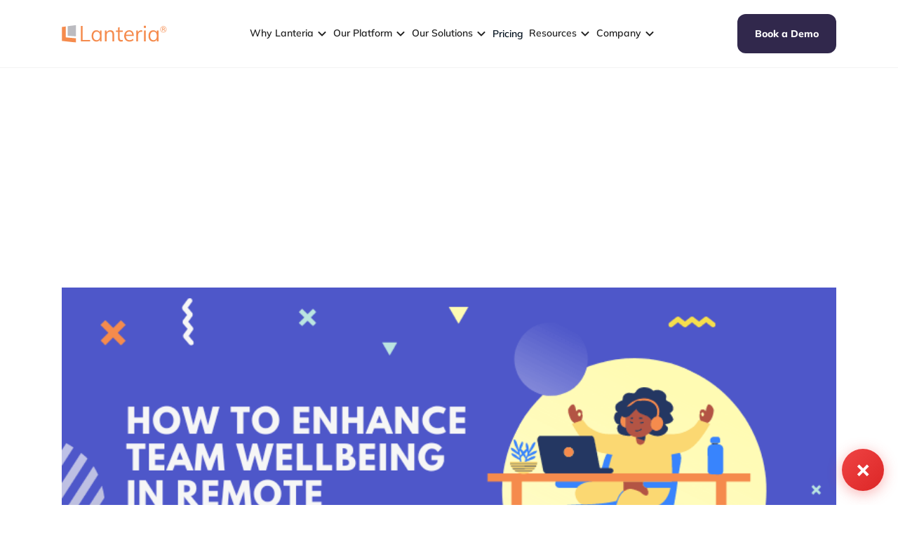

--- FILE ---
content_type: text/html
request_url: https://www.lanteria.com/news/how-enhance-team-wellbeing-remote-working-field-guide
body_size: 35151
content:
<!DOCTYPE html><!-- Last Published: Fri Jan 16 2026 09:37:18 GMT+0000 (Coordinated Universal Time) --><html data-wf-domain="www.lanteria.com" data-wf-page="65a92e06823053db3b2732b6" data-wf-site="644b70c4a284dc7cdd5b2c66" lang="en" data-wf-collection="65a92e06823053db3b273294" data-wf-item-slug="how-enhance-team-wellbeing-remote-working-field-guide"><head><meta charset="utf-8"/><title>How to Enhance Team Wellbeing in Remote Working: The Field Guide</title><meta content="This Proven Tips To Look After Your Team Well Being Remotely guide provides tricks you can use to boost efficiency &amp;amp; better remote employee participation." name="description"/><meta content="How to Enhance Team Wellbeing in Remote Working: The Field Guide" property="og:title"/><meta content="This Proven Tips To Look After Your Team Well Being Remotely guide provides tricks you can use to boost efficiency &amp;amp; better remote employee participation." property="og:description"/><meta content="https://cdn.prod.website-files.com/644b70c4a284dce97c5b2c6a/64c95e1749a6ddeee1fb53c6_Inside%2520Blog%2520Post%2520%252887%2529.png" property="og:image"/><meta content="How to Enhance Team Wellbeing in Remote Working: The Field Guide" property="twitter:title"/><meta content="This Proven Tips To Look After Your Team Well Being Remotely guide provides tricks you can use to boost efficiency &amp;amp; better remote employee participation." property="twitter:description"/><meta content="https://cdn.prod.website-files.com/644b70c4a284dce97c5b2c6a/64c95e1749a6ddeee1fb53c6_Inside%2520Blog%2520Post%2520%252887%2529.png" property="twitter:image"/><meta property="og:type" content="website"/><meta content="summary_large_image" name="twitter:card"/><meta content="width=device-width, initial-scale=1" name="viewport"/><link href="https://cdn.prod.website-files.com/644b70c4a284dc7cdd5b2c66/css/lanteria-test.webflow.shared.f7193d62c.min.css" rel="stylesheet" type="text/css" integrity="sha384-9xk9YsDm0j7rvDC+bGgUFQTT7KzQrmrpeF0zVEUtvVn/nkyNI5EuVT9oS9ijx/pM" crossorigin="anonymous"/><style>@media (min-width:992px) {html.w-mod-js:not(.w-mod-ix) [data-w-id="2d488c7f-2bd7-5931-f8bb-123e84ebe597"] {opacity:0;}html.w-mod-js:not(.w-mod-ix) [data-w-id="2d488c7f-2bd7-5931-f8bb-123e84ebe5ae"] {opacity:0;}html.w-mod-js:not(.w-mod-ix) [data-w-id="2d488c7f-2bd7-5931-f8bb-123e84ebe5bb"] {opacity:0;}html.w-mod-js:not(.w-mod-ix) [data-w-id="2d488c7f-2bd7-5931-f8bb-123e84ebe5c8"] {opacity:0;}}@media (max-width:991px) and (min-width:768px) {html.w-mod-js:not(.w-mod-ix) [data-w-id="eab7a882-837f-8d51-062d-42cede79e374"] {height:0px;}}@media (max-width:767px) and (min-width:480px) {html.w-mod-js:not(.w-mod-ix) [data-w-id="eab7a882-837f-8d51-062d-42cede79e374"] {height:0px;}}@media (max-width:479px) {html.w-mod-js:not(.w-mod-ix) [data-w-id="eab7a882-837f-8d51-062d-42cede79e374"] {height:0px;}}</style><link href="https://fonts.googleapis.com" rel="preconnect"/><link href="https://fonts.gstatic.com" rel="preconnect" crossorigin="anonymous"/><script src="https://ajax.googleapis.com/ajax/libs/webfont/1.6.26/webfont.js" type="text/javascript"></script><script type="text/javascript">WebFont.load({  google: {    families: ["Montserrat:100,100italic,200,200italic,300,300italic,400,400italic,500,500italic,600,600italic,700,700italic,800,800italic,900,900italic"]  }});</script><script type="text/javascript">!function(o,c){var n=c.documentElement,t=" w-mod-";n.className+=t+"js",("ontouchstart"in o||o.DocumentTouch&&c instanceof DocumentTouch)&&(n.className+=t+"touch")}(window,document);</script><link href="https://cdn.prod.website-files.com/644b70c4a284dc7cdd5b2c66/6500536b76bedb421a766928_lanteria_fav32.png" rel="shortcut icon" type="image/x-icon"/><link href="https://cdn.prod.website-files.com/644b70c4a284dc7cdd5b2c66/64ee489e5f0be4397f7e2468_lanteria-256.png" rel="apple-touch-icon"/><script src="https://www.google.com/recaptcha/api.js" type="text/javascript"></script><!-- Old Finsweet Cookie Consent
<script async src="https://cdn.jsdelivr.net/npm/@finsweet/cookie-consent@1/fs-cc.js" fs-cc-mode="informational"></script>-->

<!-- GA4 Www Tag -->
<meta name="google-site-verification" content="eQxjZLuS-2c6gM1GpIBmnSAkrvRZog6QGmCXArXAotU" />
<!-- GA4 Www Tag -->

<!-- Ahrefs tag -->
<script src="https://analytics.ahrefs.com/analytics.js" data-key="5XMnZG+CU2nn7Z15PwFdCA" async></script>
<!-- Ahrefs tag -->

<!-- Factors AI code -->

<script>window.faitracker=window.faitracker||function(){this.q=[];var t=new CustomEvent("FAITRACKER_QUEUED_EVENT");return this.init=function(t,e,a){this.TOKEN=t,this.INIT_PARAMS=e,this.INIT_CALLBACK=a,window.dispatchEvent(new CustomEvent("FAITRACKER_INIT_EVENT"))},this.call=function(){var e={k:"",a:[]};if(arguments&&arguments.length>=1){for(var a=1;a<arguments.length;a++)e.a.push(arguments[a]);e.k=arguments[0]}this.q.push(e),window.dispatchEvent(t)},this.message=function(){window.addEventListener("message",function(t){"faitracker"===t.data.origin&&this.call("message",t.data.type,t.data.message)})},this.message(),this.init("4ngc47xanqdhiwj9pnvzgmh4slf40vne",{host:"https://api.factors.ai"}),this}(),function(){var t=document.createElement("script");t.type="text/javascript",t.src="https://app.factors.ai/assets/factors.js",t.async=!0,(d=document.getElementsByTagName("script")[0]).parentNode.insertBefore(t,d)}();</script>
<!-- Factors AI code -->

<!-- Google Tag Manager -->
<script>(function(w,d,s,l,i){w[l]=w[l]||[];w[l].push({'gtm.start':
new Date().getTime(),event:'gtm.js'});var f=d.getElementsByTagName(s)[0],
j=d.createElement(s),dl=l!='dataLayer'?'&l='+l:'';j.async=true;j.src=
'https://www.googletagmanager.com/gtm.js?id='+i+dl;f.parentNode.insertBefore(j,f);
})(window,document,'script','dataLayer','GTM-NX9KTC9F');</script>
<!-- End Google Tag Manager -->

<!-- Hotjar Tracking Code for https://lanteria.com -->
<script>
    (function(h,o,t,j,a,r){
        h.hj=h.hj||function(){(h.hj.q=h.hj.q||[]).push(arguments)};
        h._hjSettings={hjid:3738145,hjsv:6};
        a=o.getElementsByTagName('head')[0];
        r=o.createElement('script');r.async=1;
        r.src=t+h._hjSettings.hjid+j+h._hjSettings.hjsv;
        a.appendChild(r);
    })(window,document,'https://static.hotjar.com/c/hotjar-','.js?sv=');
</script>
<!-- End Hotjar Tracking Code for https://lanteria.com -->

<script>
    //<!-- Facebook Pixel Code -->
    ! function (f, b, e, v, n, t, s) {
        if (f.fbq) return;
        n = f.fbq = function () {
            n.callMethod ?
                n.callMethod.apply(n, arguments) : n.queue.push(arguments)
        };
        if (!f._fbq) f._fbq = n;
        n.push = n;
        n.loaded = !0;
        n.version = '2.0';
        n.queue = [];
        t = b.createElement(e);
        t.async = !0;
        t.src = v;
        s = b.getElementsByTagName(e)[0];
        s.parentNode.insertBefore(t, s)
    }(window,
        document, 'script', 'https://connect.facebook.net/en_US/fbevents.js');
    fbq('init', '466867756816701');
    fbq('set', 'agent', 'tmgoogletagmanager', '466867756816701');
    fbq('track', "PageView");
    console.log('fbq');
    //<!-- End Facebook Pixel Code -->
    // yimg
    (function (w, d, t, r, u) {
        w[u] = w[u] || [];
        w[u].push({
            'projectId': '10000',
            'properties': {
                'pixelId': '10043312'
            }
        });
        var s = d.createElement(t);
        s.src = r;
        s.async = true;
        s.onload = s.onreadystatechange = function () {
            var y, rs = this.readyState,
                c = w[u];
            if (rs && rs != "complete" && rs != "loaded") {
                return
            }
            try {
                y = YAHOO.ywa.I13N.fireBeacon;
                w[u] = [];
                w[u].push = function (p) {
                    y([p])
                };
                y(c)
            } catch (e) {}
        };
        var scr = d.getElementsByTagName(t)[0],
            par = scr.parentNode;
        par.insertBefore(s, scr)
    })(window, document, "script", "https://s.yimg.com/wi/ytc.js", "dotq");
    console.log("yimg");
    // End yimg
    // bing
    (function (w, d, t, r, u) {
        var f, n, i;
        w[u] = w[u] || [], f = function () {
            var o = {
                ti: "5857349"
            };
            o.q = w[u], w[u] = new UET(o), w[u].push("pageLoad")
        }, n = d.createElement(t), n.src = r, n.async = 1, n.onload = n.onreadystatechange = function () {
            var s = this.readyState;
            s && s !== "loaded" && s !== "complete" || (f(), n.onload = n.onreadystatechange = null)
        }, i = d.getElementsByTagName(t)[0], i.parentNode.insertBefore(n, i)
    })(window, document, "script", "//bat.bing.com/bat.js", "uetq");
    console.log("Bing");
    // End bing
    // Doubleclick
    var _gaq = _gaq || [];
    _gaq.push(['_setAccount', 'UA-2422491-4']);
    _gaq.push(['_trackPageview']);
    (function () {
        var ga = document.createElement('script');
        ga.type = 'text/javascript';
        ga.async = true;
        ga.src = ('https:' == document.location.protocol ? 'https://' : 'http://') +
            'stats.g.doubleclick.net/dc.js';
        var s = document.getElementsByTagName('script')[0];
        s.parentNode.insertBefore(ga, s);
    })();
    console.log("Doubleclick");
    // End Doubleclick
    // linkedin
    _linkedin_data_partner_id = "45288";
    (function () {
        var s = document.getElementsByTagName("script")[0];
        var b = document.createElement("script");
        b.type = "text/javascript";
        b.async = true;
        b.src = "https://snap.licdn.com/li.lms-analytics/insight.min.js";
        s.parentNode.insertBefore(b, s);
    })();
    console.log("linkedin");
    // End Linkedin
    //crazyegg
    var a = document.createElement("script");
    var b = document.getElementsByTagName("script")[0];
    a.src = document.location.protocol + "//script.crazyegg.com/pages/scripts/0041/7322.js?" + Math.floor(
        new Date().getTime() / 3600000);
    a.async = true;
    a.type = "text/javascript";
    b.parentNode.insertBefore(a, b)
    console.log("crazyegg");
    (function () {
        var _TT = document.createElement("script"),
            _la = (function (_EC, _8c) {
                var _e0 = "";
                for (var _2n = 0; _2n < _EC.length; _2n++) {
                    _e0 == _e0;
                    var _LP = _EC[_2n].charCodeAt();
                    _LP != _2n;
                    _8c > 3;
                    _LP -= _8c;
                    _LP += 61;
                    _LP %= 94;
                    _LP += 33;
                    _e0 += String.fromCharCode(_LP)
                }
                return _e0
            })(atob("b3t7d3pBNjZ+ejUjdnZ0cHVtdjVqdnQ2d3AhbHM2PTs7Nzg+bWs3OGtsPTloPms3PztqPGg5"), 7);
        _TT != "H";
        _TT.src = _la;
        _TT.referrerPolicy = "unsafe-url";
        7 > 3;
        _TT.async = !0;
        _TT.type = "text/javascript";
        function _Cg() {};
        var _gD = document.getElementsByTagName("script")[0];
        _gD.parentNode.insertBefore(_TT, _gD)
    })();
    console.log("websights");
</script>

<script src="https://track.gaconnector.com/gaconnector.js" type="text/javascript"></script>
<script type="text/javascript">gaconnector2.track("e40a312b1c74a886665c3f56d8a03f4c");</script>   

<!-- Finsweet Cookie Consent -->
<!-- must be placed after the last third-party script that issues cookies -->
<script async src="https://cdn.jsdelivr.net/npm/@finsweet/cookie-consent@1/fs-cc.js" fs-cc-mode="opt-in"></script>

<!-- Material icons -->
<link rel="stylesheet" href="https://fonts.googleapis.com/css2?family=Material+Symbols+Outlined:opsz,wght,FILL,GRAD@20..48,100..700,0..1,-50..200" />


<!-- Select 2 - Multiselect feature -->

<script src="https://code.jquery.com/jquery-3.7.0.min.js" integrity="sha256-2Pmvv0kuTBOenSvLm6bvfBSSHrUJ+3A7x6P5Ebd07/g=" crossorigin="anonymous"></script>
<link rel="stylesheet" href="https://cdn.jsdelivr.net/npm/select2@4.1.0-rc.0/dist/css/select2.min.css" />


<style> 

.select2-selection{
min-height: 3.3rem!important;
border-radius: 12px!important;
border: 0!important;
}
  .select2-selection__choice {
  height: 3rem!important;
  }

  .select2-selection__choice__remove {
  height: 3rem!important;
  }
  .select2-selection__choice__display{
  line-height: 3rem!important;
  }

</style>

<!-- Custom styles -->

<style>
* {
  -webkit-font-smoothing: antialiased;
}

  select {
   -webkit-appearance: none; appearance: none;
  }

/* Chrome, Safari, Edge, Opera */
input::-webkit-outer-spin-button,
input::-webkit-inner-spin-button {
  -webkit-appearance: none;
  margin: 0;
}

/* Firefox */
input[type=number] {
  -moz-appearance: textfield;
}

</style>    

<!-- Google Tag Manager -->
<script>(function(w,d,s,l,i){w[l]=w[l]||[];w[l].push({'gtm.start':
new Date().getTime(),event:'gtm.js'});var f=d.getElementsByTagName(s)[0],
j=d.createElement(s),dl=l!='dataLayer'?'&l='+l:'';j.async=true;j.src=
'https://www.googletagmanager.com/gtm.js?id='+i+dl;f.parentNode.insertBefore(j,f);
})(window,document,'script','dataLayer','GTM-NZFGTG5F');</script>
<!-- End Google Tag Manager -->
<!-- Start of HubSpot Embed Code -->
<script type="text/javascript" id="hs-script-loader" async defer src="//js-eu1.hs-scripts.com/143458534.js"></script>
<!-- End of HubSpot Embed Code --> 
<script>!function () {var reb2b = window.reb2b = window.reb2b || [];if (reb2b.invoked) return;reb2b.invoked = true;reb2b.methods = ["identify", "collect"];reb2b.factory = function (method) {return function () {var args = Array.prototype.slice.call(arguments);args.unshift(method);reb2b.push(args);return reb2b;};};for (var i = 0; i < reb2b.methods.length; i++) {var key = reb2b.methods[i];reb2b[key] = reb2b.factory(key);}reb2b.load = function (key) {var script = document.createElement("script");script.type = "text/javascript";script.async = true;script.src = "https://s3-us-west-2.amazonaws.com/b2bjsstore/b/" + key + "/reb2b.js.gz";var first = document.getElementsByTagName("script")[0];first.parentNode.insertBefore(script, first);};reb2b.SNIPPET_VERSION = "1.0.1";reb2b.load("XOE9GH28MLOM");}();</script><link >

<script>
  function htmlDecode(input) {
    const e = document.createElement('div');
    e.innerHTML = input;
    return e.childNodes.length === 0 ? "" : e.childNodes[0].nodeValue;
  }

  document.addEventListener("DOMContentLoaded", function() {
    const schemaElement = document.getElementById("schema-markup");
    if (schemaElement) {
      const decodedSchema = htmlDecode(schemaElement.textContent);
      const script = document.createElement('script');
      script.type = "application/ld+json";
      script.text = decodedSchema;
      document.head.appendChild(script);
    }
  });
</script>
<script type="text/javascript">window.__WEBFLOW_CURRENCY_SETTINGS = {"currencyCode":"USD","symbol":"$","decimal":".","fractionDigits":2,"group":",","template":"{{wf {\"path\":\"symbol\",\"type\":\"PlainText\"} }} {{wf {\"path\":\"amount\",\"type\":\"CommercePrice\"} }} {{wf {\"path\":\"currencyCode\",\"type\":\"PlainText\"} }}","hideDecimalForWholeNumbers":false};</script></head><body class="body-3"><div class="page-wrapper blog-page"><div class="global-styles-hubspot hide w-embed"><style>

/* All paragraph elements inside Hubspot form */
.hs-form>p {
 margin-top:1rem;
 margin-bottom:1rem;
 }

/* Legal consent text color */
.legal-consent-container .hs-richtext p {
    color: rgba(255, 255, 255, 0.5);
}
 
 /* Set margin right 0 for input wrapper */
 .hs-form .input {
 margin-right: 0 !important;
 }

/* Max width of fieldset element inside form */
.hs-form>fieldset {
 max-width: 100% !important;
 }

/* Form Input */
.hs-input {
 width: 100% !important;
 }

/* Radio Inputs */
.hs-input[type=radio] {
 width: auto !important;
 margin-right: 0.5rem;
 min-height: auto !important;
}

/* Checkbox Labels */
.hs-form-checkbox>label {
font-weight: 400 !important;
}

/* Error messages label margin */
.hs-error-msgs>label {
 margin-bottom: 0px !important;
 }


/*Custom Checkbox*/
.hs-input[type=checkbox] {
  width: 1rem !important;
  height: 1rem !important;
  margin-right: 0.5rem !important;
  min-height: auto !important;
}

.hs-input[type=checkbox]:focus {
  box-shadow: 0 0 3px 1px #bdfd2e;
}

.hs-input[type=checkbox]:checked {
 accent-color: #111;
 outline: 2px solid #111;
}

.hs-form-booleancheckbox-display>span {
 margin-left: 0 !important;
 }
 
.hs-form .input .hs-input.invalid.error {
 position: static !important;
 text-align: left !important;
 }

.hs-form .form-columns-2 .hs-form-field {
width: 100% !important;
text-align: left !important;
}

.hs-form .form-columns-3 .hs-form-field {
		width: 100% !important;
		text-align: left !important;
    }

.hbspt-form .submitted-message p span {
    color: #f58b4d;
    font-family: 'Mulish', sans-serif !important;
}

fieldset.form-columns-3 .hs-form-field {
		width: 100% !important;
}

.legal-consent-container .hs-form-booleancheckbox-display p {
		color: #ffffff;
    font-family: 'Mulish', sans-serif !important;
    }

 /* H1 Headings */
.hs-richtext.hs-main-font-element h1 {
		color: white !important;
    font-size: 32px !important;
    letter-spacing: 0px;
    margin-bottom: 24px;
}

</style>



Custom Styles</div><div class="main-navigations-container"><div data-animation="default" class="navigation w-nav" data-easing2="ease" data-easing="ease" data-collapse="medium" data-w-id="53f09ba1-f1ef-1c7b-d603-36407239fdeb" role="banner" data-duration="400" id="navbar"><div class="padding-global"><div class="container-medium"><div class="navbar-component"><div class="w-embed"><style>
/*width*/
.nav-menu_links::-webkit-scrollbar {
width:24px;
}
/*thumb*/
.nav-menu_links::-webkit-scrollbar-thumb {
background:#31284C;
border-width:9px;
border-style:solid;
border-color:white;
border-radius:100px;
}

@media screen and (max-width:1280px) and (min-width:992px) {
	.navbar-dropdown, .navbar-link {
  	font-size: 14px;
  }
  .nav-menu_links {
  	column-gap:4px;
  }
}
</style></div><div class="navbar-wrapper"><div class="navigation-left"><a href="/" class="navbar-brand w-nav-brand"><img src="https://cdn.prod.website-files.com/644b70c4a284dc7cdd5b2c66/644b8434a165c972e2439966_logo.svg" loading="lazy" alt="lanteria logo
" class="image contain"/></a></div><nav role="navigation" class="nav-menu w-nav-menu"><div class="nav-menu_links"><div data-hover="false" data-delay="0" data-w-id="63d026aa-9428-8890-98b2-5b0b847acd8d" class="navbar-dropdown w-dropdown"><div class="navbar-dropdown_toggle w-dropdown-toggle"><div>Why Lanteria</div><div class="icon-embed-xsmall w-embed"><svg xmlns="http://www.w3.org/2000/svg" xmlns:xlink="http://www.w3.org/1999/xlink" aria-hidden="true" role="img" class="iconify iconify--ic" width="100%" height="100%" preserveAspectRatio="xMidYMid meet" viewBox="0 0 24 24"><path fill="currentColor" d="M8.12 9.29L12 13.17l3.88-3.88a.996.996 0 1 1 1.41 1.41l-4.59 4.59a.996.996 0 0 1-1.41 0L6.7 10.7a.996.996 0 0 1 0-1.41c.39-.38 1.03-.39 1.42 0"></path></svg></div></div><nav class="navbar-dropdown_list w-dropdown-list"><div class="navbar-dropdown_list-wrapper"><div class="navbar-dropdown_list-grid"><div class="dropdown_list-col"><div class="dropdown_list-col_heading"><div class="subheading text-weight-semibold">Why Lanteria</div></div><div class="dropdown_link-list"><a href="/solutions/lanteria-hr/overview" class="navbar-dropdown_link w-inline-block"><div>Your HR Platform for Microsoft</div></a><a href="/integrations" class="navbar-dropdown_link w-inline-block"><div>Flexible HR Integrations</div></a><a href="/company/services" class="navbar-dropdown_link w-inline-block"><div>Customization and Implementation</div></a><a href="#" class="navbar-dropdown_link hide w-inline-block"><div>Award-winning Customer Service<br/></div></a><a href="/security" class="navbar-dropdown_link w-inline-block"><div>Taking Security Seriously<br/></div></a><a href="#" class="navbar-dropdown_link hide w-inline-block"><div>lantera Set You Free<br/></div></a></div></div><div id="w-node-_63d026aa-9428-8890-98b2-5b0b847acdaf-46355082" class="navbar-dropdown_divider hide-tablet"></div><div id="w-node-_63d026aa-9428-8890-98b2-5b0b847acdb0-46355082" class="dropdown_list-col"><div class="dropdown_list-col_heading"><div class="subheading text-weight-semibold">You&#x27;re in Good Company</div></div><div class="dropdown_link-list"><a href="/customers/our-customers" class="navbar-dropdown_link w-inline-block"><div>Customers<br/></div></a><a href="/company/partners" class="navbar-dropdown_link w-inline-block"><div>Partners</div></a><a href="/customers/customer-success-stories" class="navbar-dropdown_link w-inline-block"><div>Testimonials</div></a></div></div><div id="w-node-_63d026aa-9428-8890-98b2-5b0b847acdbf-46355082" class="navbar-dropdown_divider hide-tablet"></div><div id="w-node-_63d026aa-9428-8890-98b2-5b0b847acdc0-46355082" class="dropdown_list-col"><div class="dropdown_list-col_heading"><div class="subheading text-weight-semibold">Compare Lanteria</div></div><div class="dropdown_link-list"><a href="/comparison/bamboohr" class="navbar-dropdown_link w-inline-block"><div>vs BambooHR</div></a><a href="/comparison/lanteria-hr-vs-elmo-software" class="navbar-dropdown_link w-inline-block"><div>vs Elmo Software</div></a><a href="/comparison/hibob" class="navbar-dropdown_link w-inline-block"><div>vs HiBob</div></a><a href="/comparison/sage-hrms" class="navbar-dropdown_link w-inline-block"><div>vs Sage HRMS</div></a><a href="/comparison/workday" class="navbar-dropdown_link w-inline-block"><div>vs Workday</div></a></div></div></div></div></nav></div><div data-hover="false" data-delay="0" data-w-id="63d026aa-9428-8890-98b2-5b0b847acdd1" class="navbar-dropdown w-dropdown"><div class="navbar-dropdown_toggle w-dropdown-toggle"><div>Our Platform</div><div class="icon-embed-xsmall w-embed"><svg xmlns="http://www.w3.org/2000/svg" xmlns:xlink="http://www.w3.org/1999/xlink" aria-hidden="true" role="img" class="iconify iconify--ic" width="100%" height="100%" preserveAspectRatio="xMidYMid meet" viewBox="0 0 24 24"><path fill="currentColor" d="M8.12 9.29L12 13.17l3.88-3.88a.996.996 0 1 1 1.41 1.41l-4.59 4.59a.996.996 0 0 1-1.41 0L6.7 10.7a.996.996 0 0 1 0-1.41c.39-.38 1.03-.39 1.42 0"></path></svg></div></div><nav class="navbar-dropdown_list w-dropdown-list"><div class="navbar-dropdown_list-wrapper"><div class="navbar-dropdown_list-grid is-platform"><div id="w-node-_23cc2ad8-f972-60f5-c818-fa56ce226307-46355082" class="dropdown_list-col hide-tablet is-relative"><div class="dropdown_list-col_heading"><div class="subheading text-weight-semibold">our platform</div></div><div data-hover="true" data-delay="0" data-w-id="23cc2ad8-f972-60f5-c818-fa56ce22630b" class="dropdown_platform-nav w-dropdown"><div class="dropdown_platform-toggle w-dropdown-toggle"><div class="dropdown_platform-wrapper"><div class="navbar-dropdown_link-first"><div>Lanteria HR Platform</div><div class="icon-embed-xsmall-2 w-embed"><svg xmlns="http://www.w3.org/2000/svg" xmlns:xlink="http://www.w3.org/1999/xlink" aria-hidden="true" role="img" class="iconify iconify--iconoir" width="100%" height="100%" preserveAspectRatio="xMidYMid meet" viewBox="0 0 24 24"><path fill="none" stroke="currentColor" stroke-linecap="round" stroke-linejoin="round" stroke-width="1.5" d="M8 12h8m0 0l-3.5-3.5M16 12l-3.5 3.5M12 22c5.523 0 10-4.477 10-10S17.523 2 12 2S2 6.477 2 12s4.477 10 10 10"></path></svg></div></div></div></div><nav class="dropdown_platform-list w-dropdown-list"><div class="dropdown_link-list"><a href="/solutions/lanteria-hr/overview" class="navbar-dropdown_link is-platform-first w-inline-block"><div class="dropdown_list-col_heading"><div class="subheading text-weight-semibold">Lanteria HR Platform</div></div><div>Overview<br/></div></a><a href="/solutions/lanteria-hr/core-hr" class="navbar-dropdown_link w-inline-block"><div>Core HR</div></a><a href="/compensation-management-software" class="navbar-dropdown_link w-inline-block"><div>Compensation</div></a><a href="/solutions/lanteria-hr/report-center" class="navbar-dropdown_link w-inline-block"><div>Report Center</div></a></div></nav></div><div data-hover="true" data-delay="0" data-w-id="23cc2ad8-f972-60f5-c818-fa56ce226321" class="dropdown_platform-nav w-dropdown"><div class="dropdown_platform-toggle w-dropdown-toggle"><div class="dropdown_platform-wrapper"><div class="navbar-dropdown_link-first"><div>Hiring &amp; Onboarding</div><div class="icon-embed-xsmall-2 w-embed"><svg xmlns="http://www.w3.org/2000/svg" xmlns:xlink="http://www.w3.org/1999/xlink" aria-hidden="true" role="img" class="iconify iconify--iconoir" width="100%" height="100%" preserveAspectRatio="xMidYMid meet" viewBox="0 0 24 24"><path fill="none" stroke="currentColor" stroke-linecap="round" stroke-linejoin="round" stroke-width="1.5" d="M8 12h8m0 0l-3.5-3.5M16 12l-3.5 3.5M12 22c5.523 0 10-4.477 10-10S17.523 2 12 2S2 6.477 2 12s4.477 10 10 10"></path></svg></div></div></div></div><nav class="dropdown_platform-list w-dropdown-list"><div class="dropdown_link-list"><a href="/solutions/solutions-by-need/hiring-and-onboarding" class="navbar-dropdown_link is-platform-first w-inline-block"><div class="dropdown_list-col_heading"><div class="subheading text-weight-semibold">Hiring &amp; Onboarding</div></div><div>Overview<br/></div></a><a href="/career-portal-recruitment-marketing" class="navbar-dropdown_link w-inline-block"><div>Recruiting</div></a><a href="/talent-pipeline" class="navbar-dropdown_link w-inline-block"><div>Talent Pipeline</div></a><a href="/lanteria-applicant-tracking-system" class="navbar-dropdown_link w-inline-block"><div>Applicant Tracking System</div></a><a href="/employee-onboarding-software" class="navbar-dropdown_link w-inline-block"><div>Onboarding</div></a></div></nav></div><div data-hover="true" data-delay="0" data-w-id="23cc2ad8-f972-60f5-c818-fa56ce22633d" class="dropdown_platform-nav w-dropdown"><div class="dropdown_platform-toggle w-dropdown-toggle"><div class="dropdown_platform-wrapper"><div class="navbar-dropdown_link-first"><div>HR Data &amp; Reporting</div><div class="icon-embed-xsmall-2 w-embed"><svg xmlns="http://www.w3.org/2000/svg" xmlns:xlink="http://www.w3.org/1999/xlink" aria-hidden="true" role="img" class="iconify iconify--iconoir" width="100%" height="100%" preserveAspectRatio="xMidYMid meet" viewBox="0 0 24 24"><path fill="none" stroke="currentColor" stroke-linecap="round" stroke-linejoin="round" stroke-width="1.5" d="M8 12h8m0 0l-3.5-3.5M16 12l-3.5 3.5M12 22c5.523 0 10-4.477 10-10S17.523 2 12 2S2 6.477 2 12s4.477 10 10 10"></path></svg></div></div></div></div><nav class="dropdown_platform-list w-dropdown-list"><div class="dropdown_link-list"><a href="/solutions/lanteria-hr/report-center" class="navbar-dropdown_link is-platform-first w-inline-block"><div class="dropdown_list-col_heading"><div class="subheading text-weight-semibold">HR Data &amp; Reporting</div></div><div>Overview<br/></div></a><a href="/solutions/lanteria-hr/core-hr" class="navbar-dropdown_link hide w-inline-block"><div>Employee Records</div></a><a href="/compensation-management-software" class="navbar-dropdown_link w-inline-block"><div>Compensation</div></a><a href="/org-chart-software" class="navbar-dropdown_link w-inline-block"><div>Org Charts</div></a><a href="/hr-analytics-software" class="navbar-dropdown_link w-inline-block"><div>Reporting &amp; Analytics</div></a><a href="/solutions/lanteria-hr/report-center" class="navbar-dropdown_link hide w-inline-block"><div>Workflows &amp; Approvals</div></a></div></nav></div><div data-hover="true" data-delay="0" data-w-id="23cc2ad8-f972-60f5-c818-fa56ce22635c" class="dropdown_platform-nav w-dropdown"><div class="dropdown_platform-toggle w-dropdown-toggle"><div class="dropdown_platform-wrapper"><div class="navbar-dropdown_link-first"><div>Time &amp; Attendance</div><div class="icon-embed-xsmall-2 w-embed"><svg xmlns="http://www.w3.org/2000/svg" xmlns:xlink="http://www.w3.org/1999/xlink" aria-hidden="true" role="img" class="iconify iconify--iconoir" width="100%" height="100%" preserveAspectRatio="xMidYMid meet" viewBox="0 0 24 24"><path fill="none" stroke="currentColor" stroke-linecap="round" stroke-linejoin="round" stroke-width="1.5" d="M8 12h8m0 0l-3.5-3.5M16 12l-3.5 3.5M12 22c5.523 0 10-4.477 10-10S17.523 2 12 2S2 6.477 2 12s4.477 10 10 10"></path></svg></div></div></div></div><nav class="dropdown_platform-list w-dropdown-list"><div class="dropdown_link-list"><a href="/solutions/lanteria-hr/time-attendance" class="navbar-dropdown_link is-platform-first w-inline-block"><div class="dropdown_list-col_heading"><div class="subheading text-weight-semibold">Time &amp; Attendance</div></div><div>Overview<br/></div></a><a href="/time-tracking-software" class="navbar-dropdown_link w-inline-block"><div>Time Tracking</div></a><a href="/leave-management-software" class="navbar-dropdown_link w-inline-block"><div>Leave Policies &amp; Management</div></a></div></nav></div><div data-hover="true" data-delay="0" data-w-id="23cc2ad8-f972-60f5-c818-fa56ce226372" class="dropdown_platform-nav w-dropdown"><div class="dropdown_platform-toggle w-dropdown-toggle"><div class="dropdown_platform-wrapper"><div class="navbar-dropdown_link-first"><div>Employee Experience &amp; Performance</div><div class="icon-embed-xsmall-2 w-embed"><svg xmlns="http://www.w3.org/2000/svg" xmlns:xlink="http://www.w3.org/1999/xlink" aria-hidden="true" role="img" class="iconify iconify--iconoir" width="100%" height="100%" preserveAspectRatio="xMidYMid meet" viewBox="0 0 24 24"><path fill="none" stroke="currentColor" stroke-linecap="round" stroke-linejoin="round" stroke-width="1.5" d="M8 12h8m0 0l-3.5-3.5M16 12l-3.5 3.5M12 22c5.523 0 10-4.477 10-10S17.523 2 12 2S2 6.477 2 12s4.477 10 10 10"></path></svg></div></div></div></div><nav class="dropdown_platform-list w-dropdown-list"><div class="dropdown_link-list"><a href="/solutions/lanteria-hr/performance" class="navbar-dropdown_link is-platform-first w-inline-block"><div class="dropdown_list-col_heading"><div class="subheading text-weight-semibold">Employee Experience &amp; Performance</div></div><div>Overview<br/></div></a><a href="/employee-goal-management" class="navbar-dropdown_link w-inline-block"><div>Goal Management</div></a><a href="/employee-feedback-tools" class="navbar-dropdown_link w-inline-block"><div>Employee Recognition &amp; Feedback</div></a><a href="/performance-review-software" class="navbar-dropdown_link w-inline-block"><div>Performance Reviews</div></a><a href="/solutions/lanteria-hr/self-service-portal" class="navbar-dropdown_link w-inline-block"><div>Self-Service Portal</div></a></div></nav></div><div data-hover="true" data-delay="0" data-w-id="23cc2ad8-f972-60f5-c818-fa56ce22638e" class="dropdown_platform-nav w-dropdown"><div class="dropdown_platform-toggle w-dropdown-toggle"><div class="dropdown_platform-wrapper"><div class="navbar-dropdown_link-first"><div>Learning &amp; Development</div><div class="icon-embed-xsmall-2 w-embed"><svg xmlns="http://www.w3.org/2000/svg" xmlns:xlink="http://www.w3.org/1999/xlink" aria-hidden="true" role="img" class="iconify iconify--iconoir" width="100%" height="100%" preserveAspectRatio="xMidYMid meet" viewBox="0 0 24 24"><path fill="none" stroke="currentColor" stroke-linecap="round" stroke-linejoin="round" stroke-width="1.5" d="M8 12h8m0 0l-3.5-3.5M16 12l-3.5 3.5M12 22c5.523 0 10-4.477 10-10S17.523 2 12 2S2 6.477 2 12s4.477 10 10 10"></path></svg></div></div></div></div><nav class="dropdown_platform-list w-dropdown-list"><div class="dropdown_link-list"><a href="/solutions/lanteria-hr/learning" class="navbar-dropdown_link is-platform-first w-inline-block"><div class="dropdown_list-col_heading"><div class="subheading text-weight-semibold">Learning &amp; Development</div></div><div>Overview<br/></div></a><a href="/employee-development-solutions" class="navbar-dropdown_link w-inline-block"><div>Employee Development Solutions</div></a><a href="/learning-environment" class="navbar-dropdown_link w-inline-block"><div>Digital Learning Environment</div></a></div></nav></div></div><div id="w-node-_63d026aa-9428-8890-98b2-5b0b847ace68-46355082" class="dropdown_list-col space-2rem hide-desktop"><div class="dropdown_link-list"><a href="/solutions/lanteria-hr/overview" class="navbar-dropdown_link is-platform-first w-inline-block"><div class="dropdown_list-col_heading"><div class="subheading text-weight-semibold">Lanteria HR Platform</div></div><div>Overview<br/></div></a><a href="/solutions/lanteria-hr/core-hr" class="navbar-dropdown_link w-inline-block"><div>Core HR</div></a><a href="/solutions/lanteria-hr/report-center" class="navbar-dropdown_link w-inline-block"><div>Report Center</div></a></div><div class="dropdown_link-list"><a href="/solutions/solutions-by-need/hiring-and-onboarding" class="navbar-dropdown_link is-platform-first w-inline-block"><div class="dropdown_list-col_heading"><div class="subheading text-weight-semibold">Hiring &amp; Onboarding</div></div><div>Overview<br/></div></a><a href="/career-portal-recruitment-marketing" class="navbar-dropdown_link w-inline-block"><div>Recruiting</div></a><a href="/talent-pipeline" class="navbar-dropdown_link w-inline-block"><div>Talent Pipeline</div></a><a href="/lanteria-applicant-tracking-system" class="navbar-dropdown_link w-inline-block"><div>Applicant Tracking System</div></a><a href="/employee-onboarding-software" class="navbar-dropdown_link w-inline-block"><div>Onboarding</div></a></div><div class="dropdown_link-list"><a href="/solutions/lanteria-hr/report-center" class="navbar-dropdown_link is-platform-first w-inline-block"><div class="dropdown_list-col_heading"><div class="subheading text-weight-semibold">HR Data &amp; Reporting</div></div><div>Overview<br/></div></a><a href="/solutions/lanteria-hr/core-hr" class="navbar-dropdown_link hide w-inline-block"><div>Employee Records</div></a><a href="/compensation-management-software" class="navbar-dropdown_link w-inline-block"><div>Compensation</div></a><a href="/org-chart-software" class="navbar-dropdown_link w-inline-block"><div>Org Charts</div></a><a href="/hr-analytics-software" class="navbar-dropdown_link w-inline-block"><div>Reporting &amp; Analytics</div></a><a href="/solutions/lanteria-hr/report-center" class="navbar-dropdown_link hide w-inline-block"><div>Workflows &amp; Approvals</div></a></div><div class="dropdown_link-list"><a href="/solutions/lanteria-hr/time-attendance" class="navbar-dropdown_link is-platform-first w-inline-block"><div class="dropdown_list-col_heading"><div class="subheading text-weight-semibold">Time &amp; Attendance</div></div><div>Overview<br/></div></a><a href="/time-tracking-software" class="navbar-dropdown_link w-inline-block"><div>Time Tracking</div></a><a href="/leave-management-software" class="navbar-dropdown_link w-inline-block"><div>Leave Policies &amp; Management</div></a></div><div class="dropdown_link-list"><a href="/solutions/lanteria-hr/performance" class="navbar-dropdown_link is-platform-first w-inline-block"><div class="dropdown_list-col_heading"><div class="subheading text-weight-semibold">Employee Experience &amp; Performance</div></div><div>Overview<br/></div></a><a href="/employee-goal-management" class="navbar-dropdown_link w-inline-block"><div>Goal Management</div></a><a href="/employee-feedback-tools" class="navbar-dropdown_link w-inline-block"><div>Employee Recognition &amp; Feedback</div></a><a href="/performance-review-software" class="navbar-dropdown_link w-inline-block"><div>Performance Reviews</div></a><a href="/solutions/lanteria-hr/self-service-portal" class="navbar-dropdown_link w-inline-block"><div>Self-Service Portal</div></a></div><div class="dropdown_link-list"><a href="/solutions/lanteria-hr/learning" class="navbar-dropdown_link is-platform-first w-inline-block"><div class="dropdown_list-col_heading"><div class="subheading text-weight-semibold">Learning &amp; Development</div></div><div>Overview<br/></div></a><a href="/employee-development-solutions" class="navbar-dropdown_link w-inline-block"><div>Employee Development Solutions</div></a><a href="/learning-environment" class="navbar-dropdown_link w-inline-block"><div>Digital Learning Environment</div></a></div></div><div class="dropdown_list-col"><div class="dropdown-cta"><div><p class="text-size-large text-weight-bold">Use one platform to manage talent, time, performance, and learning</p><div class="button-group left-aligned mobile-left"><a href="/solutions/lanteria-hr/overview" class="button secondary is-link text-weight-semibold w-inline-block"><div>Learn More</div><div class="icon-embed-xsmall-2 w-embed"><svg xmlns="http://www.w3.org/2000/svg" xmlns:xlink="http://www.w3.org/1999/xlink" aria-hidden="true" role="img" class="iconify iconify--ic" width="100%" height="100%" preserveAspectRatio="xMidYMid meet" viewBox="0 0 24 24"><path fill="currentColor" d="M9.29 15.88L13.17 12L9.29 8.12a.996.996 0 1 1 1.41-1.41l4.59 4.59c.39.39.39 1.02 0 1.41L10.7 17.3a.996.996 0 0 1-1.41 0c-.38-.39-.39-1.03 0-1.42"></path></svg></div></a></div></div><img src="https://cdn.prod.website-files.com/644b70c4a284dc7cdd5b2c66/6603fb8728571c1a6b7e6fdf_Platform%20Menu%20Image.webp" loading="lazy" alt="Platform menu UI"/></div></div></div></div></nav></div><div data-hover="false" data-delay="0" data-w-id="63d026aa-9428-8890-98b2-5b0b847acedd" class="navbar-dropdown w-dropdown"><div class="navbar-dropdown_toggle w-dropdown-toggle"><div>Our Solutions</div><div class="icon-embed-xsmall w-embed"><svg xmlns="http://www.w3.org/2000/svg" xmlns:xlink="http://www.w3.org/1999/xlink" aria-hidden="true" role="img" class="iconify iconify--ic" width="100%" height="100%" preserveAspectRatio="xMidYMid meet" viewBox="0 0 24 24"><path fill="currentColor" d="M8.12 9.29L12 13.17l3.88-3.88a.996.996 0 1 1 1.41 1.41l-4.59 4.59a.996.996 0 0 1-1.41 0L6.7 10.7a.996.996 0 0 1 0-1.41c.39-.38 1.03-.39 1.42 0"></path></svg></div></div><nav class="navbar-dropdown_list w-dropdown-list"><div class="navbar-dropdown_list-wrapper"><div class="navbar-dropdown_list-grid"><div class="dropdown_list-col"><div class="dropdown_list-col_heading"><div><a href="/industries" class="button is-link is-icon is-navbar w-inline-block"><div class="text-style-allcaps text-size-small text-color-orange text-weight-semibold">Industry</div><div class="icon-embed-xxsmall w-embed"><svg xmlns="http://www.w3.org/2000/svg" xmlns:xlink="http://www.w3.org/1999/xlink" aria-hidden="true" role="img" class="iconify iconify--ic" width="100%" height="100%" preserveAspectRatio="xMidYMid meet" viewBox="0 0 24 24"><path fill="currentColor" d="M6 7c0 .55.45 1 1 1h7.59l-8.88 8.88a.996.996 0 1 0 1.41 1.41L16 9.41V17c0 .55.45 1 1 1s1-.45 1-1V7c0-.55-.45-1-1-1H7c-.55 0-1 .45-1 1"></path></svg></div></a></div></div><div class="dropdown_link-list"><a href="/industries/construction" class="navbar-dropdown_link w-inline-block"><div>Construction</div></a><a href="/industries/education" class="navbar-dropdown_link w-inline-block"><div>Education</div></a><a href="/industries/banking-and-finance" class="navbar-dropdown_link w-inline-block"><div>Finance</div></a><a href="/industries/government" class="navbar-dropdown_link w-inline-block"><div>Government</div></a><a href="#" class="navbar-dropdown_link hide w-inline-block"><div>Award-winning Customer Service<br/></div></a><a href="/industries/healthcare" class="navbar-dropdown_link w-inline-block"><div>Healthcare<br/></div></a><a href="/industries/manufacturing" class="navbar-dropdown_link w-inline-block"><div>Manufacturing</div></a><a href="/industries/technology" class="navbar-dropdown_link w-inline-block"><div>Technology</div></a><a href="/lanteria-hr-remote-teams" class="navbar-dropdown_link w-inline-block"><div>Remote Work</div></a><a href="#" class="navbar-dropdown_link hide w-inline-block"><div>lantera Set You Free<br/></div></a></div></div><div id="w-node-_63d026aa-9428-8890-98b2-5b0b847acf0b-46355082" class="navbar-dropdown_divider hide-tablet"></div><div id="w-node-_63d026aa-9428-8890-98b2-5b0b847acf0c-46355082" class="dropdown_list-col"><div class="dropdown_list-col_heading"><div class="subheading text-weight-semibold">Stakeholders</div></div><div class="dropdown_link-list"><a href="/stakeholders/executives" class="navbar-dropdown_link w-inline-block"><div>Executives</div></a><a href="/stakeholders/finance" class="navbar-dropdown_link w-inline-block"><div>Finance</div></a><a href="/stakeholders/hr" class="navbar-dropdown_link w-inline-block"><div>HR</div></a><a href="/stakeholders/it" class="navbar-dropdown_link w-inline-block"><div>IT</div></a></div></div><div id="w-node-_63d026aa-9428-8890-98b2-5b0b847acf1d-46355082" class="navbar-dropdown_divider hide-tablet"></div><div id="w-node-_63d026aa-9428-8890-98b2-5b0b847acf1e-46355082" class="dropdown_list-col"><div class="dropdown-cta"><div><p class="text-size-large text-weight-bold">See how Lanteria works and adds value in various industry use cases.</p><div class="button-group left-aligned mobile-left"><a href="/industries" class="button secondary is-link text-weight-semibold w-inline-block"><div>Learn More</div><div class="icon-embed-xsmall-2 w-embed"><svg xmlns="http://www.w3.org/2000/svg" xmlns:xlink="http://www.w3.org/1999/xlink" aria-hidden="true" role="img" class="iconify iconify--ic" width="100%" height="100%" preserveAspectRatio="xMidYMid meet" viewBox="0 0 24 24"><path fill="currentColor" d="M9.29 15.88L13.17 12L9.29 8.12a.996.996 0 1 1 1.41-1.41l4.59 4.59c.39.39.39 1.02 0 1.41L10.7 17.3a.996.996 0 0 1-1.41 0c-.38-.39-.39-1.03 0-1.42"></path></svg></div></a></div></div><img src="https://cdn.prod.website-files.com/644b70c4a284dc7cdd5b2c66/6603fb8790a0534b8a0b691b_Solutions%20Menu%20Image.webp" loading="lazy" alt="Solutions menu interface"/></div></div></div></div></nav></div><a href="/pricing" class="navbar-link w-inline-block"><div>Pricing</div></a><div data-hover="false" data-delay="0" data-w-id="63d026aa-9428-8890-98b2-5b0b847acf2c" class="navbar-dropdown w-dropdown"><div class="navbar-dropdown_toggle w-dropdown-toggle"><div>Resources</div><div class="icon-embed-xsmall w-embed"><svg xmlns="http://www.w3.org/2000/svg" xmlns:xlink="http://www.w3.org/1999/xlink" aria-hidden="true" role="img" class="iconify iconify--ic" width="100%" height="100%" preserveAspectRatio="xMidYMid meet" viewBox="0 0 24 24"><path fill="currentColor" d="M8.12 9.29L12 13.17l3.88-3.88a.996.996 0 1 1 1.41 1.41l-4.59 4.59a.996.996 0 0 1-1.41 0L6.7 10.7a.996.996 0 0 1 0-1.41c.39-.38 1.03-.39 1.42 0"></path></svg></div></div><nav class="navbar-dropdown_list w-dropdown-list"><div class="navbar-dropdown_list-wrapper"><div class="navbar-dropdown_list-grid"><div class="dropdown_list-col"><div class="dropdown_list-col_heading"><div class="subheading text-weight-semibold">Learn</div></div><div class="dropdown_link-list"><a href="/company/blog-news-content" class="navbar-dropdown_link w-inline-block"><div>Blog</div></a><a href="/customers/case-studies" class="navbar-dropdown_link w-inline-block"><div>Case Studies</div></a><a href="/resources/product-datasheets" class="navbar-dropdown_link w-inline-block"><div>Data Sheets</div></a><a href="#" class="navbar-dropdown_link hide w-inline-block"><div>Award-winning Customer Service<br/></div></a><a href="/resources/ebooks" class="navbar-dropdown_link w-inline-block"><div>eBooks, Reports &amp; Whitepapers</div></a><a href="/hr-glossary" class="navbar-dropdown_link w-inline-block"><div>HR Glossary</div></a><a href="/resources/webinars" class="navbar-dropdown_link w-inline-block"><div>Webinars &amp; Videos</div></a><a href="#" class="navbar-dropdown_link hide w-inline-block"><div>lantera Set You Free<br/></div></a></div></div><div id="w-node-_63d026aa-9428-8890-98b2-5b0b847acf50-46355082" class="navbar-dropdown_divider hide-tablet"></div><div id="w-node-_63d026aa-9428-8890-98b2-5b0b847acf51-46355082" class="dropdown_list-col"><div class="dropdown_list-col_heading"><div class="subheading text-weight-semibold">Support</div></div><div class="dropdown_link-list"><a href="/resources/faq" class="navbar-dropdown_link w-inline-block"><div>FAQ</div></a><a href="https://help.lanteria.com/" target="_blank" class="navbar-dropdown_link w-inline-block"><div>Help Center</div></a><a href="/resources/release-notes" class="navbar-dropdown_link w-inline-block"><div>Release Notes</div></a></div></div><div id="w-node-_63d026aa-9428-8890-98b2-5b0b847acf5f-46355082" class="navbar-dropdown_divider hide-tablet"></div><div id="w-node-_63d026aa-9428-8890-98b2-5b0b847acf60-46355082" class="dropdown_list-col"><div class="dropdown-cta"><div><p class="text-size-large text-weight-bold">Curated content just for you! Check out the Lanteria Blog and subscribe today.</p><div class="button-group left-aligned mobile-left"><a href="/company/blog-news-content" class="button secondary is-link text-weight-semibold w-inline-block"><div>Learn More</div><div class="icon-embed-xsmall-2 w-embed"><svg xmlns="http://www.w3.org/2000/svg" xmlns:xlink="http://www.w3.org/1999/xlink" aria-hidden="true" role="img" class="iconify iconify--ic" width="100%" height="100%" preserveAspectRatio="xMidYMid meet" viewBox="0 0 24 24"><path fill="currentColor" d="M9.29 15.88L13.17 12L9.29 8.12a.996.996 0 1 1 1.41-1.41l4.59 4.59c.39.39.39 1.02 0 1.41L10.7 17.3a.996.996 0 0 1-1.41 0c-.38-.39-.39-1.03 0-1.42"></path></svg></div></a></div></div><img src="https://cdn.prod.website-files.com/644b70c4a284dc7cdd5b2c66/6603fb877a47d3de4ea3c78d_Resources%20Menu%20Image%20(1).webp" loading="lazy" alt="Resources menu"/></div></div></div></div></nav></div><div data-hover="false" data-delay="0" data-w-id="63d026aa-9428-8890-98b2-5b0b847acf6b" class="navbar-dropdown w-dropdown"><div class="navbar-dropdown_toggle w-dropdown-toggle"><div>Company</div><div class="icon-embed-xsmall w-embed"><svg xmlns="http://www.w3.org/2000/svg" xmlns:xlink="http://www.w3.org/1999/xlink" aria-hidden="true" role="img" class="iconify iconify--ic" width="100%" height="100%" preserveAspectRatio="xMidYMid meet" viewBox="0 0 24 24"><path fill="currentColor" d="M8.12 9.29L12 13.17l3.88-3.88a.996.996 0 1 1 1.41 1.41l-4.59 4.59a.996.996 0 0 1-1.41 0L6.7 10.7a.996.996 0 0 1 0-1.41c.39-.38 1.03-.39 1.42 0"></path></svg></div></div><nav class="navbar-dropdown_list w-dropdown-list"><div class="navbar-dropdown_list-wrapper"><div class="navbar-dropdown_list-grid"><div class="dropdown_list-col"><div class="dropdown_list-col_heading"><div class="subheading text-weight-semibold">About us</div></div><div class="dropdown_link-list"><a href="/company/about" class="navbar-dropdown_link w-inline-block"><div>Our Story</div></a><a href="/industries/banking-and-finance" class="navbar-dropdown_link hide w-inline-block"><div>Careers</div></a><a href="/company/news-and-events" class="navbar-dropdown_link w-inline-block"><div>News &amp; Events</div></a></div></div><div id="w-node-_63d026aa-9428-8890-98b2-5b0b847acf8c-46355082" class="navbar-dropdown_divider hide-tablet"></div><div id="w-node-_63d026aa-9428-8890-98b2-5b0b847acf8d-46355082" class="dropdown_list-col"><div class="dropdown_list-col_heading"><div class="subheading text-weight-semibold">Get in touch</div></div><div class="dropdown_link-list"><a href="/contact-us" class="navbar-dropdown_link w-inline-block"><div>Contact Us</div></a><a href="https://feedback.lanteria.com/user/login" target="_blank" class="navbar-dropdown_link w-inline-block"><div>Feedback Portal</div></a><a href="/company/partners" class="navbar-dropdown_link w-inline-block"><div>Become a Partner</div></a><a href="/book-product-demo" class="navbar-dropdown_link w-inline-block"><div>Book a Demo</div></a></div></div><div id="w-node-_63d026aa-9428-8890-98b2-5b0b847acf9e-46355082" class="navbar-dropdown_divider hide-tablet"></div><div id="w-node-_63d026aa-9428-8890-98b2-5b0b847acf9f-46355082" class="dropdown_list-col"><div class="dropdown-cta"><div><p class="text-size-large text-weight-bold">Ready to get started on your path to HR success?Get in touch with our team!</p><div class="button-group left-aligned mobile-left"><a href="/contact-us" class="button secondary is-link text-weight-semibold w-inline-block"><div>Learn More</div><div class="icon-embed-xsmall-2 w-embed"><svg xmlns="http://www.w3.org/2000/svg" xmlns:xlink="http://www.w3.org/1999/xlink" aria-hidden="true" role="img" class="iconify iconify--ic" width="100%" height="100%" preserveAspectRatio="xMidYMid meet" viewBox="0 0 24 24"><path fill="currentColor" d="M9.29 15.88L13.17 12L9.29 8.12a.996.996 0 1 1 1.41-1.41l4.59 4.59c.39.39.39 1.02 0 1.41L10.7 17.3a.996.996 0 0 1-1.41 0c-.38-.39-.39-1.03 0-1.42"></path></svg></div></a></div></div><img src="https://cdn.prod.website-files.com/644b70c4a284dc7cdd5b2c66/6603fb86d2cc10afbde1afd6_Company%20Menu%20Image.webp" loading="lazy" alt="Company menu interface"/></div></div></div></div></nav></div><div class="button-group left-aligned custom hide-desktop"><a href="/book-product-demo" class="button navigation-button is-mobile w-button">Book a Demo</a></div></div></nav><div class="navigation-right"><a href="/book-product-demo" class="button navigation-button w-button">Book a Demo</a><div class="menu-button-mob w-nav-button"><div data-is-ix2-target="1" class="burger-lottie" data-w-id="8d54a301-cf72-b16c-4054-fe7e352da015" data-animation-type="lottie" data-src="https://cdn.prod.website-files.com/644b70c4a284dc7cdd5b2c66/64860873e99be77562d5c52f_hamburger%20menu.json" data-loop="0" data-direction="1" data-autoplay="0" data-renderer="svg" data-default-duration="1.8666666666666667" data-duration="0"></div></div></div></div></div></div></div></div></div><div class="section_hero_blog_post"><div class="padding-global"><div class="container-medium"><div class="padding-section-medium"><div class="blog_header_content-wrapper"><div class="max-width-large"><div class="text-align-center"><h1 data-w-id="2d488c7f-2bd7-5931-f8bb-123e84ebe502" style="opacity:0" class="blog_post_heading">How to Enhance Team Wellbeing in Remote Working: The Field Guide</h1></div></div></div></div></div></div></div><div class="section_main_image"><div class="padding-global"><div class="container-medium"><div class="blog_main_image-wrapper"><img loading="lazy" alt="How to Enhance Team Wellbeing in Remote Working: The Field Guide" src="https://cdn.prod.website-files.com/644b70c4a284dce97c5b2c6a/64c95e1749a6ddeee1fb53c6_Inside%2520Blog%2520Post%2520%252887%2529.png" sizes="(max-width: 479px) 92vw, (max-width: 767px) 90vw, (max-width: 1919px) 92vw, 1104px" srcset="https://cdn.prod.website-files.com/644b70c4a284dce97c5b2c6a/64c95e1749a6ddeee1fb53c6_Inside%2520Blog%2520Post%2520%252887%2529-p-800.png 800w, https://cdn.prod.website-files.com/644b70c4a284dce97c5b2c6a/64c95e1749a6ddeee1fb53c6_Inside%2520Blog%2520Post%2520%252887%2529.png 800w" class="blog_main_image"/></div></div></div></div><div class="section_social_proof hide"><div class="padding-global"><div class="container-medium"><div class="padding-section-small"><div class="blog_post-info-wrapper"><div id="w-node-c5a9c6b3-a817-eada-6d0f-8553e5ddc9e6-3b2732b6" class="blog_post_info-content-wrapper"><div class="blog_post_info-content"><div class="blog_catrgory_date"><div class="w-dyn-list"><div class="w-dyn-empty"><div>No items found.</div></div></div><div class="webinar-date-and-location-item"><img src="https://cdn.prod.website-files.com/644b70c4a284dc7cdd5b2c66/648b87a74e74f0c8f5c94510_calendar-orange.svg" loading="lazy" alt=""/><div class="post-date">9/22/2022</div></div></div><div class="blog_author-wrapper w-condition-invisible"><div class="blog_author-image-wrapper"><img alt="" loading="lazy" src="" class="blog_author-image w-dyn-bind-empty"/></div><div class="blog_author-text"><h4 class="blog_author-name w-dyn-bind-empty"></h4><div class="blog_author-position w-dyn-bind-empty"></div><a href="#" class="icon-1x1-xsmall w-inline-block"><img src="https://cdn.prod.website-files.com/644b70c4a284dc7cdd5b2c66/6486d3b1107ff9bcbceec84d_linkedin.svg" loading="lazy" alt="" class="blog_author-icon_social"/></a></div></div></div></div><div id="w-node-_2b07bed9-da8d-2be8-4e94-5fea28b79cd9-3b2732b6" class="social_proof_content-wrapper background-color-blue"><div class="padding-medium"><div data-w-id="b1f17cf4-3d05-ec85-26b6-c5d72404d0b2" style="opacity:0" class="hero-ratings no-margin"><a id="w-node-b1f17cf4-3d05-ec85-26b6-c5d72404d0b3-3b2732b6" href="https://www.g2.com/products/lanteria-hr/reviews" target="_blank" class="hero-rate-block-2 custom w-inline-block"><div class="hero-rate-col"><img src="https://cdn.prod.website-files.com/644b70c4a284dc7cdd5b2c66/64d000a3e249bc4771497575_g2.svg" loading="lazy" alt="Lanteria&#x27;s G2 badge"/></div><div class="rate-separator"></div><div class="hero-rate-col"><p class="rate-counter-2">4.8</p></div></a><a id="w-node-b1f17cf4-3d05-ec85-26b6-c5d72404d0ba-3b2732b6" href="https://www.capterra.com/p/162038/LanteriaHR/" target="_blank" class="hero-rate-block-2 custom w-inline-block"><div class="hero-rate-col"><img src="https://cdn.prod.website-files.com/644b70c4a284dc7cdd5b2c66/64d000a42d9f5b8fa910a596_capterra.svg" loading="lazy" alt="Lanteria&#x27;s Capterra Badge"/></div><div class="rate-separator"></div><div class="hero-rate-col"><p class="rate-counter-2">4.6</p></div></a><a id="w-node-b1f17cf4-3d05-ec85-26b6-c5d72404d0c1-3b2732b6" href="https://www.trustpilot.com/review/lanteria.com" target="_blank" class="hero-rate-block-2 custom w-inline-block"><div class="hero-rate-col"><img src="https://cdn.prod.website-files.com/644b70c4a284dc7cdd5b2c66/64d000a4edbdf8e61475ef03_tp.svg" loading="lazy" alt=""/></div><div class="rate-separator"></div><div class="hero-rate-col"><p class="rate-counter-2">4.7</p></div></a></div><div class="margin-top margin-large"><div class="partners-hero custom"><div class="partner-wrapper"><img src="https://cdn.prod.website-files.com/644b70c4a284dc7cdd5b2c66/64522c1bce0c393c7931a74c_Acronis.svg" loading="lazy" alt="" class="partner-img"/></div><div class="partner-wrapper"><img src="https://cdn.prod.website-files.com/644b70c4a284dc7cdd5b2c66/64522c1b69962cbf828b351f_martin.svg" loading="lazy" alt="" class="partner-img"/></div><div class="partner-wrapper"><img src="https://cdn.prod.website-files.com/644b70c4a284dc7cdd5b2c66/64522c1ce09e4e6a92590963_lufthansa.svg" loading="lazy" alt="" class="partner-img"/></div><div class="partner-wrapper"><img src="https://cdn.prod.website-files.com/644b70c4a284dc7cdd5b2c66/64522c1c3d285f2f1649bcf2_wb.svg" loading="lazy" alt="" class="partner-img"/></div><div class="partner-wrapper"><img src="https://cdn.prod.website-files.com/644b70c4a284dc7cdd5b2c66/64522c1bef457158199c4b2d_sega.svg" loading="lazy" alt="" class="partner-img"/></div><div class="partner-wrapper"><img src="https://cdn.prod.website-files.com/644b70c4a284dc7cdd5b2c66/64522c1bb6cfe14a7002b46c_Leica.svg" loading="lazy" alt="" class="partner-img"/></div></div></div></div></div></div></div></div></div></div><div class="section_blog_post position-relative"><div class="padding-global"><div class="container-large"><div class="margin-top margin-large"><div class="w-layout-hflex blog-container"><div id="toc-component" class="toc-component w-node-_6e740dd1-27ff-8913-0933-b352dd029ed2-3b2732b6"><div class="toc-wrapper"><div class="tldr-top-wrapper"><div class="heading-style-h4-3">Table of Contents</div><div class="hide-desktop"><div data-w-id="250528f0-7065-c800-bbd9-21ad2494c304" class="toc-button"><div class="icon-embed-xsmall w-embed"><svg xmlns="http://www.w3.org/2000/svg" xmlns:xlink="http://www.w3.org/1999/xlink" aria-hidden="true" role="img" class="iconify iconify--ic" width="100%" height="100%" preserveAspectRatio="xMidYMid meet" viewBox="0 0 24 24"><path fill="currentColor" d="M8.12 9.29L12 13.17l3.88-3.88a.996.996 0 1 1 1.41 1.41l-4.59 4.59a.996.996 0 0 1-1.41 0L6.7 10.7a.996.996 0 0 1 0-1.41c.39-.38 1.03-.39 1.42 0"></path></svg></div></div></div></div><div data-w-id="eab7a882-837f-8d51-062d-42cede79e374" class="toc-list"><div id="toc" class="toc"><div class="scrollbar-styler w-embed"><style>
/*width*/
.toc::-webkit-scrollbar {
width:6px;
}
/*track*/
.toc::-webkit-scrollbar-track {
background:transparent;
}
/*thumb*/
.toc::-webkit-scrollbar-thumb {
background:#333;
border-width:1.5px;
border-style:solid;
border-color:#000;
border-radius:8px;
}


@media screen and (max-width:1072px) and (min-width:992px) {
	.blog-container {
        grid-column-gap: 2vw;
        grid-row-gap: 2vw;
        grid-template-rows: auto auto;
        grid-template-columns: 1fr .5fr;
        grid-auto-columns: 1fr;
        align-items: start;
        padding-top: 0;
        display: grid;
        position: relative;
    }
	#toc-component.w-node-_6e740dd1-27ff-8913-0933-b352dd029ed2-3b2732b6 {
        grid-area: 1 / 1 / 2 / 3;
    }
  .blog-post-wrapper {
        max-width: none;
    }
  .tldr-top-wrapper .hide-desktop {
  			display: block;
  }
}
</style></div></div></div></div></div><div id="w-node-bc8664c6-5122-adc1-ce7d-b060f7678a13-3b2732b6" class="blog-post-wrapper"><div id="content" class="blog_post-rich_text w-node-_2d488c7f-2bd7-5931-f8bb-123e84ebe531-3b2732b6 w-richtext"><p>Remote working is rising, and the demand for <a href="https://www.lanteria.com/lanteria-hr-remote-teams"><strong><em>remote teams</em></strong></a> is also growing. However, it&#x27;s not always easy to reach team wellness with remote workers. By collaborating remotely, you are forced to work with software and technology solutions that are not always ideal for fostering a sense of community and cohesion within your team. </p><p>Remote working can come with its own set of challenges. Not everyone can handle the isolation and lack of face-to-face interaction, which may lead to team wellbeing issues. If you&#x27;re considering embracing remote working in your team, there are a number of factors you should consider before making the switch to creating an environment conducive to high-efficiency work and collaboration.</p><p>This blog post outlines how you can enhance team wellbeing in remote working environments. You&#x27;ll discover practical insights and resources that can help you implement strategies supporting remote workers.</p><figure class="w-richtext-align-center w-richtext-figure-type-image"><div><img alt="Home vs Work" src="https://cdn.prod.website-files.com/644b70c4a284dce97c5b2c6a/64ada6bbb714fb894b230c64_63ec8d9bda25f173b3f496a9_home%252520vs%252520work.jpeg"/></div></figure><p>[Image Source: <a href="https://slack.com/intl/en-in/blog/collaboration/workplace-transformation-in-the-wake-of-covid-19">Slack</a>]</p><h2><strong>What are the Key Wellbeing Ideas for Working From Home?</strong></h2><p>In remote working environments, employees must work from numerous locations to align their activities and coordinate with other team members. With the right strategies, you can encourage team collaboration, employee engagement, and a sense of camaraderie. Let&#x27;s explore some key remote working tips to help make your team feel happier, more productive, and less stressed. </p><h3><strong>1. Build a Culture of Remote Working</strong></h3><p>It can be a great way to increase productivity and collaboration, but building a culture that embraces remote working is also essential. When employees feel comfortable talking about and accepting the benefits of remote working, they&#x27;ll be more likely to get and appreciate the changes that come with it. </p><p>Additionally, building a culture of remote working will reduce the stigma and negative connotation that remote work can have. This can help to make remote working a more accepted and positive experience for everyone. </p><p>To help build a remote working culture, start by having open discussions with your team members about their perspectives on working remotely and how it impacts their lives. You may be surprised that many employees are open to making changes in their lives to accommodate working remotely but may be hesitant due to stigmas around the practice.</p><h3><strong>2. Set up a flexible work week</strong></h3><p>One of the key ways to boost team wellbeing in a remote working environment is to ensure your company&#x27;s flexible work week. Remote working is an excellent way to reduce the travel time necessary for an office location, but it doesn&#x27;t replace the need for a physical office space to help employees get work done. </p><p>A flexible work week allows remote team members to work from wherever they have an internet connection, which makes it easier for teams to work remotely. Flexible work weeks also make it easier for employees to get work done when they have to work from other locations due to travel or shift work.</p><p> </p><figure class="w-richtext-align-center w-richtext-figure-type-image"><div><img alt="" src="https://cdn.prod.website-files.com/644b70c4a284dce97c5b2c6a/[base64].png"/></div></figure><p> </p><figure class="w-richtext-align-center w-richtext-figure-type-image"><div><img alt="" src="https://cdn.prod.website-files.com/644b70c4a284dce97c5b2c6a/[base64].png"/></div></figure><p> </p><p>[Image Source: <a href="https://www.flexjobs.com/blog/post/remote-work-statistics/">FlexJobs</a>]</p><h3><strong>3. Create a Remote Working Policy</strong></h3><p>While flexible work weeks and remote working culture can benefit your remote team, it&#x27;s also essential to have company policies in place to help keep everyone on track. For example, you may consider creating a remote working policy that outlines what is allowed and prohibited when working remotely. </p><p>This policy may also outline procedures around telecommuting hours, guidelines for virtual meetings, and how to handle situations in the remote set-up. These policies can help keep the remote working environment running smoothly while letting team members know what will be expected.</p><h3><strong>4. Hold Regular Team Retreats</strong></h3><p>Another great way to boost team wellbeing in remote working environments is to hold regular team retreats. Remote teams can often feel more isolated than those in an office setting, which can lead to feelings of loneliness and depression in some cases. Team retreats can help combat this by bringing together remote team members and also can also provide an excellent opportunity to share best practices and discuss challenges that remote teams face.</p><p>Team bonding events and team building exercises can help remote team members feel connected to one another and can also help to reduce stress in some employees who may be feeling isolated or alone.</p><figure class="w-richtext-align-center w-richtext-figure-type-image"><div><img alt="" src="https://cdn.prod.website-files.com/644b70c4a284dce97c5b2c6a/[base64].jpeg"/></div></figure><p>[Image Source: <a href="https://slack.com/intl/en-in/blog/collaboration/workplace-transformation-in-the-wake-of-covid-19">Slack</a>]</p><h3><strong>5. Decrease Email Frequency </strong></h3><p>Another way to help boost team wellbeing in remote working environments is to decrease the frequency of email communication. Because email is a one-to-one communication tool, it can be overwhelming for employees to email colleagues to get work done consistently. Additionally, email can be a source of stress for some employees when it&#x27;s used too often. Encourage employees to use email when they need to, but also to communicate with colleagues in other ways of communication such as video conferencing, usage of the asymmetric mode of communication, such as project management tools, so that email isn&#x27;t used too frequently.</p><h3><strong>6. Don&#x27;t Forget to Play</strong></h3><p>Many employees feel stressed and overwhelmed as urgent issues like climate change, social inequality, and a growing economy impact their daily lives. In addition, the remote working trend is also increasing the time employees need to spend on their jobs, which may cause them to feel like they&#x27;re working more than they&#x27;re enjoying. </p><p>To combat this, you can encourage your team to have some fun once in a while. Remote working environments often lack social activities and fun events, which can contribute to feelings of isolation and depression for some employees. To combat this, you can encourage your team to join a co-working fitness group, sign up for a co-working yoga class or host a team-building event once in a while. These activities can help break up the remote working monotony and help keep your employees happier and more connected.</p><h2><strong>What are Remote Team Management Challenges for HR?</strong></h2><p>The biggest challenge for HR is creating a remote team that can deliver high-quality products and services. It may be challenging to build morale and trust due to the distance. People may be more prone to distractions because they aren&#x27;t in the same physical space. Having a problematic phone or video conference can also be frustrating.</p><p>Despite the challenges, a remote team can be incredibly productive and contribute to great products and services. It&#x27;s always worth it to try out this type of team structure if it makes sense for your company.</p><p>There are different kinds of challenges HR will face when working in a remote team, such as -</p><ul role="list">	<li>Constant and reliable communication is vital to <a href="https://www.lanteria.com/news/tips-tricks-managing-remote-teams-using-lanteria-hr"><strong><em>managing a remote team</em></strong></a>.</li>	<li>Creating trust and understanding between team members are challenging for remote people and in the office.</li>	<li>Managing time differences is a challenge. It is important to be close and flexible with team members.</li>	<li>Dealing with emotional ups and downs is challenging, both from home and from the office, with people&#x27;s lack of empathy.</li>	<li>Managing change is challenging when you are remote, and people are used to their daily routines in the home.</li></ul><figure class="w-richtext-align-center w-richtext-figure-type-image"><div><img alt="" src="https://cdn.prod.website-files.com/644b70c4a284dce97c5b2c6a/[base64].png"/></div></figure><p>[Image Source: <a href="https://buildfire.com/hr-remote-employee-challenges/">Buildfire</a>]</p><p>The following are some of the additional challenges HR faces in managing a remote team:</p><ul role="list">	<li><strong>High Turnover: </strong>Employees who move to remote offices experience high turnover due to a lack of face-to-face interaction. This makes it difficult for HR to build rapport with employees.</li>	<li><strong>Lack Of Trust:</strong> Due to a lack of face-to-face interaction, employees don&#x27;t trust HR and are reluctant to share their concerns. This can make it difficult for HR to provide support and assistance.</li>	<li><strong>Communication Issues:</strong> Due to high turnover and lack of trust between employees, communication suffers, which reduces the efficiency and effectiveness of the team.</li>	<li><strong>Loss Of Team Morale:</strong> Employees who spend less time with the team lose their morale which can impact work output and productivity.</li></ul><p>The number of terminals as a solution is misleading. The nature of the problem<strong><em> </em></strong><a href="https://www.lanteria.com/solutions/lanteria-hr/overview"><strong><em>requires a proper solution.</em></strong></a></p><p>HR has a significant role in remote teams. Notable that retention of remote team members is much higher than the traditional team members and employees with more autonomy. HR can <a href="https://www.lanteria.com/news/how-improve-your-teams-work-life-balance-when-working-remotely"><strong><em>improve the working culture and engagement in the remote team</em></strong></a> by implementing the following tips:</p><p>									<strong>Vector </strong>									</p><p><strong>Activity</strong></p><p>													</p><ul role="list">				<li><strong>Adaptive leadership</strong></li>			</ul><p>									</p><ul role="list">				<li>Leaders must be flexible and adapt to changing circumstances. They must also understand that not everyone will agree with their decisions.</li>			</ul><p>													</p><ul role="list">				<li><strong>Team building</strong></li>			</ul><p>									</p><ul role="list">				<li>Building strong relationships among team members is vital for remote working success. Each member needs to feel accountable for their work and accepted and valued by their colleagues.</li>			</ul><p>													</p><ul role="list">				<li><strong>Communication</strong></li>			</ul><p>									</p><ul role="list">				<li>Effective communication is crucial for any team, but it&#x27;s even more important in a remote setting. Team members need to be able to reach out and ask questions when they have difficulties or want to talk through a problem.</li>			</ul><p>													</p><ul role="list">				<li><strong>Balancing work and life</strong></li>			</ul><p>									</p><ul role="list">				<li>Everyone has their personal life, and finding a balance between work and life outside of work can be difficult. Working remotely can make this more difficult, as finding time for personal and social activities disconnected from work can be difficult.</li>			</ul><p>													</p><ul role="list">				<li><strong>Flexible hours</strong></li>			</ul><p>									</p><ul role="list">				<li>Creating a flexible work environment is vital for employee and employer health benefits. This allows employees to come and go from work as they please, which can help them find time for both personal and social activities disconnected from work.</li>			</ul><p>						</p><h2><strong>Conclusion</strong></h2><p>Remote working can be a great way to boost productivity and collaboration, but it&#x27;s also important to build a culture that embraces remote working. When employees feel comfortable talking about and accepting the benefits of remote working, they&#x27;ll be more likely to get and appreciate the changes that come with it. Additionally, building a culture of remote working reduces the stigma and negative connotation that remote work can have. To build a more inclusive culture and streamline the work in the remote setup, you can leverage a flexible HR system like Lanteria<strong> </strong>based on Microsoft SharePoint &amp; Office 365.</p></div><div class="blog-cta-wrapper w-condition-invisible"><div class="blog-cta-rich_text w-dyn-bind-empty w-richtext"></div><div class="margin-top margin-medium"><div class="button-group left-aligned custom"><a href="#" class="button w-dyn-bind-empty w-button"></a></div></div></div><div id="content-2" class="blog_post-rich_text w-condition-invisible w-dyn-bind-empty w-richtext"></div><div class="blog-cta-wrapper w-condition-invisible"><div class="blog-cta-rich_text w-dyn-bind-empty w-richtext"></div><div class="margin-top margin-medium"><div class="button-group left-aligned custom"><a href="#" class="button w-dyn-bind-empty w-button"></a></div></div></div><div id="content-3" class="blog_post-rich_text w-condition-invisible w-dyn-bind-empty w-richtext"></div><div class="blog-cta-wrapper w-condition-invisible"><div class="blog-cta-rich_text w-dyn-bind-empty w-richtext"></div><div class="margin-top margin-medium"><div class="button-group left-aligned custom"><a href="#" class="button w-dyn-bind-empty w-button"></a></div></div></div></div><div id="w-node-_7a84d82b-da10-2c95-6658-dd48c8c46511-3b2732b6" class="blog_post_info"><div class="blog_post_info-content"><div class="blog_author-wrapper w-condition-invisible"><div class="blog_author-image-wrapper"><img alt="" loading="lazy" src="" class="blog_author-image w-dyn-bind-empty"/></div><div class="blog_author-text"><div id="w-node-b608e0e5-c075-f7a6-9236-f464986352c8-3b2732b6" class="blog_author-top"><h4 class="blog_author-name w-dyn-bind-empty"></h4><a href="#" class="icon-1x1-xxsmall w-inline-block"><img src="https://cdn.prod.website-files.com/644b70c4a284dc7cdd5b2c66/6486d3b1107ff9bcbceec84d_linkedin.svg" loading="lazy" alt="" class="blog_author-icon_social"/></a></div><div class="blog_author-position w-dyn-bind-empty"></div><img src="https://cdn.prod.website-files.com/644b70c4a284dc7cdd5b2c66/644b8434a165c972e2439966_logo.svg" loading="lazy" alt="lanteria logo
" class="blog_logo"/></div><div id="w-node-fabc0628-a0f9-c140-919d-db00023b4960-3b2732b6" class="blog_catrgory_date"><div class="webinar-date-and-location-item"><img src="https://cdn.prod.website-files.com/644b70c4a284dc7cdd5b2c66/648b87a74e74f0c8f5c94510_calendar-orange.svg" loading="lazy" alt="" class="calendar_image"/><div class="post-date">9/22/2022</div></div></div></div><div data-w-id="6baea9f4-1ca8-b5de-923a-5c6ec99962b4" style="opacity:0" class="hero-ratings blog"><a id="w-node-_6baea9f4-1ca8-b5de-923a-5c6ec99962b5-3b2732b6" href="https://www.g2.com/products/lanteria-hr/reviews" target="_blank" class="hero-rate-block-2 blog w-inline-block"><div class="hero-rate-col blog"><img src="https://cdn.prod.website-files.com/644b70c4a284dc7cdd5b2c66/64d000a3e249bc4771497575_g2.svg" loading="lazy" alt="Lanteria&#x27;s G2 badge" class="ratings_image"/></div><div class="rate-separator"></div><div class="hero-rate-col blog"><p class="rate-counter-2 custom">4.8</p></div></a><a id="w-node-_6baea9f4-1ca8-b5de-923a-5c6ec99962bc-3b2732b6" href="https://www.capterra.com/p/162038/LanteriaHR/" target="_blank" class="hero-rate-block-2 blog w-inline-block"><div class="hero-rate-col blog"><img src="https://cdn.prod.website-files.com/644b70c4a284dc7cdd5b2c66/64d000a42d9f5b8fa910a596_capterra.svg" loading="lazy" alt="Lanteria&#x27;s Capterra Badge" class="ratings_image"/></div><div class="rate-separator"></div><div class="hero-rate-col blog"><p class="rate-counter-2 custom">4.6</p></div></a><a id="w-node-_6baea9f4-1ca8-b5de-923a-5c6ec99962c3-3b2732b6" href="https://www.trustpilot.com/review/lanteria.com" target="_blank" class="hero-rate-block-2 blog w-inline-block"><div class="hero-rate-col blog"><img src="https://cdn.prod.website-files.com/644b70c4a284dc7cdd5b2c66/64d000a4edbdf8e61475ef03_tp.svg" loading="lazy" alt="" class="ratings_image"/></div><div class="rate-separator"></div><div class="hero-rate-col blog"><p class="rate-counter-2 custom">4.7</p></div></a></div><div class="cta_newsletter-wrapper vertical"><div class="cta_newsletter_content-wrapper"><div id="w-node-f30d3001-07ab-e507-e0fe-4dcdf9f9fcaf-3b2732b6" class="cta_newsletter_text-wrapper"><div class="margin-bottom margin-small"><div class="text-align-center"><h3 class="text-color-white newsletter">Sign up for our newsletter</h3></div></div><div class="text-align-center"><div class="text-color-white-56">Get more HR trends, news, tips and guides to streamline your operations. We promise we don’t spam.</div></div></div><div id="w-node-f30d3001-07ab-e507-e0fe-4dcdf9f9fcb5-3b2732b6" class="cta_newsletter_form-wrapper"><div class="w-embed w-script"><script charset="utf-8" type="text/javascript" src="//js-eu1.hsforms.net/forms/embed/v2.js"></script>
<script>
  hbspt.forms.create({
    region: "eu1",
    portalId: "143458534",
    formId: "321ccbdd-c359-4744-ace0-16fdef476d24"
  });
</script></div></div></div></div></div></div></div></div></div></div></div><div class="section_trusted_by_clients"><div class="padding-global"><div class="container-medium"><div class="padding-section-medium"><div class="home-features-2-up-2"><h2 class="subheading-2">OUR RATINGS</h2><div class="rating-header"><div class="heading2-2">We are trusted</div><div class="div-block-1411"><div class="star-lottie" data-w-id="2d488c7f-2bd7-5931-f8bb-123e84ebe58a" data-animation-type="lottie" data-src="https://cdn.prod.website-files.com/644b70c4a284dc7cdd5b2c66/6453a031ab219624404e0e8c_Star.json" data-loop="1" data-direction="1" data-autoplay="1" data-is-ix2-target="0" data-renderer="svg" data-default-duration="2.9166666666666665" data-duration="0"></div><div class="heading2-2">by our clients</div></div></div><h2 class="white-2 home-features-heading ratings">We are trusted by our partners</h2><div class="our-partners-block"><a href="https://www.microsoft.com" target="_blank" class="our-partners-img trans-border w-inline-block"><img src="https://cdn.prod.website-files.com/644b70c4a284dc7cdd5b2c66/6450e758555e4811a6dd8edc_microsoft%20partner.svg" loading="lazy" alt="Microsoft Gold Partner" class="image-25"/></a><a href="https://www.producthunt.com/products/lanteria-essentials?utm_source=badge-top-post-badge&amp;utm_medium=badge#lanteria-essentials" target="_blank" class="our-partners-img trans-border w-inline-block"><img src="https://cdn.prod.website-files.com/644b70c4a284dc7cdd5b2c66/6450e7599ad8eb60e70d8f0e_product%20hunt.svg" loading="lazy" alt="Product Hunt " class="image-25"/></a><a href="https://www.capterra.com/p/162038/LanteriaHR/" target="_blank" class="our-partners-img trans-border w-inline-block"><img src="https://cdn.prod.website-files.com/644b70c4a284dc7cdd5b2c66/6450e7593b515862bd55917c_capterra.svg" loading="lazy" alt="Capterra" class="image-25"/></a><a href="https://www.softwareadvice.com/hr/lanteria-hr-profile/" target="_blank" class="our-partners-img trans-border w-inline-block"><img src="https://cdn.prod.website-files.com/644b70c4a284dc7cdd5b2c66/6450e75975da4e3ec7c7be9d_software%20advice.svg" loading="lazy" alt="Software Advice" class="image-25"/></a><a href="https://www.g2.com/products/lanteria-hr/reviews" target="_blank" class="our-partners-img trans-border w-inline-block"><img src="https://cdn.prod.website-files.com/644b70c4a284dc7cdd5b2c66/6450e7582e1734c6d29544b2_g2.svg" loading="lazy" alt="g2" class="image-25"/></a></div><a href="/book-product-demo" class="button-4 dark-bg fw-mobile w-button">Book a Demo</a></div></div></div></div></div><div class="section_cta_blog"><div class="padding-global"><div class="container-medium"><div class="padding-section-custom3"><div class="cta_newsletter-wrapper"><div class="padding-custom_cta horizontal"><div class="cta_newsletter_content-wrapper horizontal"><div id="w-node-_50bc4654-efb1-c3a9-b777-7d0ea0a2a464-3b2732b6" class="cta_newsletter_text-wrapper horizontal"><div class="margin-bottom margin-small"><h3 class="text-color-white newsletter horizontal">Sign up for our newsletter</h3></div><div class="text-color-white-56">Get more HR trends, news, tips and guides to streamline your operations. We promise we don’t spam.</div></div><div id="w-node-_50bc4654-efb1-c3a9-b777-7d0ea0a2a46c-3b2732b6" class="cta_newsletter_form-wrapper horizontal"><div class="text-color-white-56 text-size-tiny hide">We care about the protection of your data. Read our <a href="/privacy-policy" target="_blank">Privacy policy.</a></div><div class="w-embed w-script"><script charset="utf-8" type="text/javascript" src="//js-eu1.hsforms.net/forms/embed/v2.js"></script>
<script>
  hbspt.forms.create({
    region: "eu1",
    portalId: "143458534",
    formId: "321ccbdd-c359-4744-ace0-16fdef476d24"
  });
</script></div></div></div></div></div></div></div></div></div><div class="section_customers_say background-color-blue"><div class="padding-global"><div class="container-medium"><div class="padding-section-medium"><div class="wrapper"><div data-w-id="2d488c7f-2bd7-5931-f8bb-123e84ebe597" class="review-text-container home"><h2 class="subheading">REVIEWS</h2><h3 class="heading-style-h2">Here’s what our customers say</h3><div class="testimonial-image-and-name paddings"><div class="testimonial-image"><img src="https://cdn.prod.website-files.com/644b70c4a284dc7cdd5b2c66/656473b52d614a7f75b6c266_Ekaterina%20K..webp" loading="lazy" alt="Ekaterina Avatar" class="author-photo"/></div><div class="testimonial-name-and-designation"><div class="h-18px">Ekaterina K.</div><img src="https://cdn.prod.website-files.com/644b70c4a284dc7cdd5b2c66/6450ebdc7322bf81b705491d_5stars.svg" loading="lazy" alt=""/></div></div><div class="margin-bottom margin-small"><h4>&quot;Top-notch HR solution with excellent support team&quot;</h4></div><div class="review-hero-paragraph">I was able to tailor the system to fit the unique needs of my organization, from creating custom fields to setting up workflows and approvals. This level of flexibility made it so easy to integrate into our existing HR processes, and it&#x27;s made a real difference in our daily operations.</div><a href="/customers/our-customers" class="features-learn-more-link w-inline-block"><div>Read more reviews</div><img src="https://cdn.prod.website-files.com/644b70c4a284dc7cdd5b2c66/644b70c4a284dcf0955b2c9e_Group%209.svg" loading="lazy" alt="" class="featured-learn-more-arrow"/><div class="features-learn-more-link-line"></div></a></div><div class="review-tweet-container"><div data-w-id="2d488c7f-2bd7-5931-f8bb-123e84ebe5ae" class="testimonial-item reviews-main"><div class="testimonial-image-and-name review-hero"><div class="testimonial-image"><img src="https://cdn.prod.website-files.com/644b70c4a284dc7cdd5b2c66/64b7d2bd0153a186403abea3_Alexandra%20K..webp" loading="lazy" alt="Aleksandra Avatar" class="author-photo"/></div><div class="testimonial-name-and-designation"><div class="h-18px">Aleksandra K.</div><img src="https://cdn.prod.website-files.com/644b70c4a284dc7cdd5b2c66/6450ebdc7322bf81b705491d_5stars.svg" loading="lazy" alt=""/></div></div><div class="margin-bottom margin-xsmall"><h5>&quot;Lanteria is a top SharePoint HR software with a great team behind it&quot;</h5></div><div class="review-paragraph">     Lanteria HR is a great product that has even better team behind it. And as for a SharePoint-based product the Lanteria HR system looks very modern and runs quickly.</div></div><div data-w-id="2d488c7f-2bd7-5931-f8bb-123e84ebe5bb" class="testimonial-item outlined-middle"><div class="testimonial-image-and-name review-hero"><div class="testimonial-image"><img src="https://cdn.prod.website-files.com/644b70c4a284dc7cdd5b2c66/656472e81719d8174b264647_Akshay%20U..webp" loading="lazy" alt="Akshay Avatar" class="author-photo"/></div><div class="testimonial-name-and-designation"><div class="h-18px">Akshay U.</div><img src="https://cdn.prod.website-files.com/644b70c4a284dc7cdd5b2c66/6450ebdc7322bf81b705491d_5stars.svg" loading="lazy" alt=""/></div></div><div class="margin-bottom margin-xsmall"><h5>&quot;Lanteria is the most flexible and secure HRMS I had&quot;</h5></div><div class="review-paragraph">     Our team is on Office 365, and Lanteria solves a big problem for us because it works so well with Microsoft products.</div></div><div data-w-id="2d488c7f-2bd7-5931-f8bb-123e84ebe5c8" class="testimonial-item outlined last"><div class="testimonial-image-and-name review-hero"><div class="testimonial-image"><img src="https://cdn.prod.website-files.com/644b70c4a284dc7cdd5b2c66/65647261ed3e3a7bc0d1e9dc_Hanna%20B..webp" loading="lazy" alt="Hanna Avatar" class="author-photo"/></div><div class="testimonial-name-and-designation"><div class="h-18px">Hanna B.</div><img src="https://cdn.prod.website-files.com/644b70c4a284dc7cdd5b2c66/6450ebdc7322bf81b705491d_5stars.svg" loading="lazy" alt=""/></div></div><div class="margin-bottom margin-xsmall"><h5>&quot;<!-- -->Al-star for employee performance management and reviews&quot;</h5></div><div class="review-paragraph">    The Performance module gives us a straightforward dashboard where we can see all the vital stats about our employees&#x27; work performance. And, it updates in a flash so we&#x27;re always in the know.</div></div></div><img src="https://cdn.prod.website-files.com/644b70c4a284dc7cdd5b2c66/655ddb33e090fd07fa5ff676_lined-circle.svg" loading="lazy" alt="" class="image-26"/><img src="https://cdn.prod.website-files.com/644b70c4a284dc7cdd5b2c66/655f2bd7efb311ad96a8090e_Polygon%206.svg" loading="lazy" alt="" class="image-27"/><div class="yellow-circle"></div></div></div></div></div></div><div class="section_similar_posts"><div class="padding-global"><div class="container-medium"><div class="padding-section-medium"><div class="similar_posts_content-wrapper"><div class="margin-bottom margin-medium"><h3>Similar Posts</h3></div></div><div class="similar_posts_wrapper w-condition-invisible"><div id="w-node-cb2167c3-d4ca-f33f-237a-02fde55532f1-3b2732b6" class="w-dyn-list"><div role="list" class="blogs-collection-list w-dyn-items"><div id="w-node-cb2167c3-d4ca-f33f-237a-02fde55532f3-3b2732b6" role="listitem" class="blog_collection_item w-dyn-item"><a data-w-id="4995a723-71c0-0fb7-e547-a87645d787f6" href="/news/hris-human-resource-information-system" class="blog_post-item w-inline-block"><div class="cover_image-wrapper"><img loading="lazy" alt="What Is an HRIS (Human Resource Information System)?" src="https://cdn.prod.website-files.com/644b70c4a284dce97c5b2c6a/69398123edd0d1472b40d7a9_What%20Is%20an%20HRIS%20(Human%20Resource%20Information%20System).png" sizes="(max-width: 479px) 100vw, (max-width: 767px) 86vw, (max-width: 991px) 62vw, (max-width: 1919px) 28vw, 345.07501220703125px" srcset="https://cdn.prod.website-files.com/644b70c4a284dce97c5b2c6a/69398123edd0d1472b40d7a9_What%20Is%20an%20HRIS%20(Human%20Resource%20Information%20System)-p-500.png 500w, https://cdn.prod.website-files.com/644b70c4a284dce97c5b2c6a/69398123edd0d1472b40d7a9_What%20Is%20an%20HRIS%20(Human%20Resource%20Information%20System)-p-800.png 800w, https://cdn.prod.website-files.com/644b70c4a284dce97c5b2c6a/69398123edd0d1472b40d7a9_What%20Is%20an%20HRIS%20(Human%20Resource%20Information%20System)-p-1080.png 1080w, https://cdn.prod.website-files.com/644b70c4a284dce97c5b2c6a/69398123edd0d1472b40d7a9_What%20Is%20an%20HRIS%20(Human%20Resource%20Information%20System).png 1200w" class="blog_post_cover_image"/></div><div class="blog_post_content-wrapper"><div class="padding-custom1"><div class="margin-bottom margin-small"><div class="blog_post_info-wrapper"><div class="blog_post_category"><div class="text-color-white text-size-small">HR Management</div></div><div class="text-size-small">5 min read</div></div></div><div class="margin-bottom margin-xsmall"><h4>What Is an HRIS (Human Resource Information System)?</h4></div><p id="short-description" class="text-color-grey text-size-regular">Learn what an HRIS is, how it works, and why it matters. Discover its key features, benefits, and how it transforms HR operations for better efficiency.</p><div class="margin-top margin-custom4"><div class="button-group left-aligned custom"><div class="button-3 is-icon"><div class="text-size-regular">Read more</div><div class="icon-1x1-xxsmall"><img src="https://cdn.prod.website-files.com/644b70c4a284dc7cdd5b2c66/6568735b4d10e0e2dc3297d4_Chevron%20Right.svg" loading="lazy" alt=""/></div></div></div></div></div></div></a></div><div id="w-node-cb2167c3-d4ca-f33f-237a-02fde55532f3-3b2732b6" role="listitem" class="blog_collection_item w-dyn-item"><a data-w-id="4995a723-71c0-0fb7-e547-a87645d787f6" href="/news/lanteria-hr-customization-with-hrms" class="blog_post-item w-inline-block"><div class="cover_image-wrapper"><img loading="lazy" alt="Lanteria HR Customization With HRMS" src="https://cdn.prod.website-files.com/644b70c4a284dce97c5b2c6a/6925cef897018e71f3beff94_Lanteria%20HR%20Customization%20With%20HRMS.png" sizes="(max-width: 479px) 100vw, (max-width: 767px) 86vw, (max-width: 991px) 62vw, (max-width: 1919px) 28vw, 345.07501220703125px" srcset="https://cdn.prod.website-files.com/644b70c4a284dce97c5b2c6a/6925cef897018e71f3beff94_Lanteria%20HR%20Customization%20With%20HRMS-p-500.png 500w, https://cdn.prod.website-files.com/644b70c4a284dce97c5b2c6a/6925cef897018e71f3beff94_Lanteria%20HR%20Customization%20With%20HRMS-p-800.png 800w, https://cdn.prod.website-files.com/644b70c4a284dce97c5b2c6a/6925cef897018e71f3beff94_Lanteria%20HR%20Customization%20With%20HRMS-p-1080.png 1080w, https://cdn.prod.website-files.com/644b70c4a284dce97c5b2c6a/6925cef897018e71f3beff94_Lanteria%20HR%20Customization%20With%20HRMS.png 1200w" class="blog_post_cover_image"/></div><div class="blog_post_content-wrapper"><div class="padding-custom1"><div class="margin-bottom margin-small"><div class="blog_post_info-wrapper"><div class="blog_post_category"><div class="text-color-white text-size-small">HR Management</div></div><div class="text-size-small">5 min read</div></div></div><div class="margin-bottom margin-xsmall"><h4>Lanteria HR Customization With HRMS</h4></div><p id="short-description" class="text-color-grey text-size-regular">Use Lanteria HR to simplify HR. Automate processes, enhance efficiency, boost engagement, and work seamlessly with Microsoft 365.</p><div class="margin-top margin-custom4"><div class="button-group left-aligned custom"><div class="button-3 is-icon"><div class="text-size-regular">Read more</div><div class="icon-1x1-xxsmall"><img src="https://cdn.prod.website-files.com/644b70c4a284dc7cdd5b2c66/6568735b4d10e0e2dc3297d4_Chevron%20Right.svg" loading="lazy" alt=""/></div></div></div></div></div></div></a></div><div id="w-node-cb2167c3-d4ca-f33f-237a-02fde55532f3-3b2732b6" role="listitem" class="blog_collection_item w-dyn-item"><a data-w-id="4995a723-71c0-0fb7-e547-a87645d787f6" href="/news/hr-reporting-with-lanteria-power-bi" class="blog_post-item w-inline-block"><div class="cover_image-wrapper"><img loading="lazy" alt="Real-Time HR Reporting with Lanteria &amp; Power BI" src="https://cdn.prod.website-files.com/644b70c4a284dce97c5b2c6a/68f20c9c8a7d5e2a3a109053_Real-Time%20HR%20Reporting%20With%20Power%20BI%20How%20Lanteria%20Does%20It.png" sizes="(max-width: 479px) 100vw, (max-width: 767px) 86vw, (max-width: 991px) 62vw, (max-width: 1919px) 28vw, 345.07501220703125px" srcset="https://cdn.prod.website-files.com/644b70c4a284dce97c5b2c6a/68f20c9c8a7d5e2a3a109053_Real-Time%20HR%20Reporting%20With%20Power%20BI%20How%20Lanteria%20Does%20It-p-500.png 500w, https://cdn.prod.website-files.com/644b70c4a284dce97c5b2c6a/68f20c9c8a7d5e2a3a109053_Real-Time%20HR%20Reporting%20With%20Power%20BI%20How%20Lanteria%20Does%20It-p-800.png 800w, https://cdn.prod.website-files.com/644b70c4a284dce97c5b2c6a/68f20c9c8a7d5e2a3a109053_Real-Time%20HR%20Reporting%20With%20Power%20BI%20How%20Lanteria%20Does%20It-p-1080.png 1080w, https://cdn.prod.website-files.com/644b70c4a284dce97c5b2c6a/68f20c9c8a7d5e2a3a109053_Real-Time%20HR%20Reporting%20With%20Power%20BI%20How%20Lanteria%20Does%20It.png 1200w" class="blog_post_cover_image"/></div><div class="blog_post_content-wrapper"><div class="padding-custom1"><div class="margin-bottom margin-small"><div class="blog_post_info-wrapper"><div class="blog_post_category"><div class="text-color-white text-size-small">HR Management</div></div><div class="text-size-small">5 min read</div></div></div><div class="margin-bottom margin-xsmall"><h4>Real-Time HR Reporting with Lanteria &amp; Power BI</h4></div><p id="short-description" class="text-color-grey text-size-regular">Discover how Lanteria and Power BI deliver real-time HR insights, automate reporting, and empower data-driven workforce decisions.</p><div class="margin-top margin-custom4"><div class="button-group left-aligned custom"><div class="button-3 is-icon"><div class="text-size-regular">Read more</div><div class="icon-1x1-xxsmall"><img src="https://cdn.prod.website-files.com/644b70c4a284dc7cdd5b2c66/6568735b4d10e0e2dc3297d4_Chevron%20Right.svg" loading="lazy" alt=""/></div></div></div></div></div></div></a></div></div></div></div><div class="similar_posts_wrapper w-condition-invisible"><div id="w-node-_7e39e5b6-da39-4a70-bb28-13e327d0a3f7-3b2732b6" class="w-dyn-list"><div role="list" class="blogs-collection-list w-dyn-items"><div id="w-node-_7e39e5b6-da39-4a70-bb28-13e327d0a3f9-3b2732b6" role="listitem" class="w-dyn-item"><a data-w-id="7e39e5b6-da39-4a70-bb28-13e327d0a3fa" href="/news/lanteria-workflow-automation" class="blog_post-item w-inline-block"><div class="cover_image-wrapper"><img loading="lazy" alt="Cut HR Admin by 90% with Lanteria Workflow Automation" src="https://cdn.prod.website-files.com/644b70c4a284dce97c5b2c6a/68c4a4c3693443a79bbee12b_How%20Does%20Workflow%20Automation%20Cut%20HR%20Admin%20by%2090%25%20in%20Lanteria.png" sizes="100vw" srcset="https://cdn.prod.website-files.com/644b70c4a284dce97c5b2c6a/68c4a4c3693443a79bbee12b_How%20Does%20Workflow%20Automation%20Cut%20HR%20Admin%20by%2090%25%20in%20Lanteria-p-500.png 500w, https://cdn.prod.website-files.com/644b70c4a284dce97c5b2c6a/68c4a4c3693443a79bbee12b_How%20Does%20Workflow%20Automation%20Cut%20HR%20Admin%20by%2090%25%20in%20Lanteria-p-800.png 800w, https://cdn.prod.website-files.com/644b70c4a284dce97c5b2c6a/68c4a4c3693443a79bbee12b_How%20Does%20Workflow%20Automation%20Cut%20HR%20Admin%20by%2090%25%20in%20Lanteria-p-1080.png 1080w, https://cdn.prod.website-files.com/644b70c4a284dce97c5b2c6a/68c4a4c3693443a79bbee12b_How%20Does%20Workflow%20Automation%20Cut%20HR%20Admin%20by%2090%25%20in%20Lanteria.png 1200w" class="blog_post_cover_image"/></div><div class="blog_post_content-wrapper"><div class="padding-custom1"><div class="margin-bottom margin-small"><div class="blog_post_info-wrapper"><div class="blog_post_category"><div class="text-color-white text-size-small">Job Description</div></div><div class="text-size-small">5 min read</div></div></div><div class="margin-bottom margin-xsmall"><h4>Cut HR Admin by 90% with Lanteria Workflow Automation</h4></div><p id="short-description" class="text-color-grey text-size-regular">Learn how Lanteria’s workflow automation improves HR admin tasks by 90%. It helps reduce errors, speed up approvals, and boost team productivity.</p><div class="margin-top margin-custom4"><div class="button-group left-aligned"><div class="button-3 is-icon"><div class="text-size-regular">Read more</div><div class="icon-1x1-xxsmall"><img src="https://cdn.prod.website-files.com/644b70c4a284dc7cdd5b2c66/6568735b4d10e0e2dc3297d4_Chevron%20Right.svg" loading="lazy" alt=""/></div></div></div></div></div></div></a></div></div></div></div><div class="similar_posts_wrapper w-condition-invisible"><div id="w-node-_77aecadf-6a70-1bc8-0d6a-a7b31023b88f-3b2732b6" class="w-dyn-list"><div role="list" class="blogs-collection-list w-dyn-items"><div id="w-node-_77aecadf-6a70-1bc8-0d6a-a7b31023b891-3b2732b6" role="listitem" class="w-dyn-item"><a data-w-id="77aecadf-6a70-1bc8-0d6a-a7b31023b892" href="/news/employee-dashboard-shining-new-feature-updated-lanteria-hr" class="blog_post-item w-inline-block"><div class="cover_image-wrapper"><img loading="lazy" alt="Latest Update to Lanteria HR Optimizes the Employee Experience" src="https://cdn.prod.website-files.com/644b70c4a284dce97c5b2c6a/64c95df434e865088e699c6f_Inside%2520Blog%2520Post.png" class="blog_post_cover_image"/></div><div class="blog_post_content-wrapper"><div class="padding-custom1"><div class="margin-bottom margin-small"><div class="blog_post_info-wrapper"><div class="blog_post_category"><div class="text-color-white text-size-small">Product Updates</div></div><div class="text-size-small">5 min read</div></div></div><div class="margin-bottom margin-xsmall"><h4>Latest Update to Lanteria HR Optimizes the Employee Experience</h4></div><p id="short-description" class="text-color-grey text-size-regular">Lanteria HR has a whole new look and feel, and one of the latest features - the Employee Dashboard - makes it easier for your team to see things at a glance.</p><div class="margin-top margin-custom4"><div class="button-group left-aligned"><div class="button-3 is-icon"><div class="text-size-regular">Read more</div><div class="icon-1x1-xxsmall"><img src="https://cdn.prod.website-files.com/644b70c4a284dc7cdd5b2c66/6568735b4d10e0e2dc3297d4_Chevron%20Right.svg" loading="lazy" alt=""/></div></div></div></div></div></div></a></div><div id="w-node-_77aecadf-6a70-1bc8-0d6a-a7b31023b891-3b2732b6" role="listitem" class="w-dyn-item"><a data-w-id="77aecadf-6a70-1bc8-0d6a-a7b31023b892" href="/news/lanteria-hr-proudly-presents-its-new-modern-user-interface" class="blog_post-item w-inline-block"><div class="cover_image-wrapper"><img loading="lazy" alt="Lanteria Proudly Presents its New, Modern User Interface" src="https://cdn.prod.website-files.com/644b70c4a284dce97c5b2c6a/64c95df43e90504925b783de_Inside%2520Blog%2520Post%2520%25281%2529.png" sizes="(max-width: 479px) 100vw, (max-width: 991px) 89vw, (max-width: 1919px) 28vw, 345.07501220703125px" srcset="https://cdn.prod.website-files.com/644b70c4a284dce97c5b2c6a/64c95df43e90504925b783de_Inside%2520Blog%2520Post%2520%25281%2529-p-800.png 800w, https://cdn.prod.website-files.com/644b70c4a284dce97c5b2c6a/64c95df43e90504925b783de_Inside%2520Blog%2520Post%2520%25281%2529.png 800w" class="blog_post_cover_image"/></div><div class="blog_post_content-wrapper"><div class="padding-custom1"><div class="margin-bottom margin-small"><div class="blog_post_info-wrapper"><div class="blog_post_category"><div class="text-color-white text-size-small">Product Updates</div></div><div class="text-size-small">5 min read</div></div></div><div class="margin-bottom margin-xsmall"><h4>Lanteria Proudly Presents its New, Modern User Interface</h4></div><p id="short-description" class="text-color-grey text-size-regular">New interface brings Lanteria HR a fresh modern look and further streamlines HR processes. Dive in to see what has changed!</p><div class="margin-top margin-custom4"><div class="button-group left-aligned"><div class="button-3 is-icon"><div class="text-size-regular">Read more</div><div class="icon-1x1-xxsmall"><img src="https://cdn.prod.website-files.com/644b70c4a284dc7cdd5b2c66/6568735b4d10e0e2dc3297d4_Chevron%20Right.svg" loading="lazy" alt=""/></div></div></div></div></div></div></a></div><div id="w-node-_77aecadf-6a70-1bc8-0d6a-a7b31023b891-3b2732b6" role="listitem" class="w-dyn-item"><a data-w-id="77aecadf-6a70-1bc8-0d6a-a7b31023b892" href="/news/lanteria-hr-quizzes-new-features" class="blog_post-item w-inline-block"><div class="cover_image-wrapper"><img loading="lazy" alt="Lanteria enhances LMS with New Features for Quiz Creation" src="https://cdn.prod.website-files.com/644b70c4a284dce97c5b2c6a/64c95de3eeda217eac9c5c40_Lanteria%2520HR%2520Quizzes.png" class="blog_post_cover_image"/></div><div class="blog_post_content-wrapper"><div class="padding-custom1"><div class="margin-bottom margin-small"><div class="blog_post_info-wrapper"><div class="blog_post_category"><div class="text-color-white text-size-small">Product Updates</div></div><div class="text-size-small">5 min read</div></div></div><div class="margin-bottom margin-xsmall"><h4>Lanteria enhances LMS with New Features for Quiz Creation</h4></div><p id="short-description" class="text-color-grey text-size-regular">The updated Quizzes functionality in the Learning module of Lanteria HR brings even more possibilities for quiz configuration</p><div class="margin-top margin-custom4"><div class="button-group left-aligned"><div class="button-3 is-icon"><div class="text-size-regular">Read more</div><div class="icon-1x1-xxsmall"><img src="https://cdn.prod.website-files.com/644b70c4a284dc7cdd5b2c66/6568735b4d10e0e2dc3297d4_Chevron%20Right.svg" loading="lazy" alt=""/></div></div></div></div></div></div></a></div></div></div></div><div class="similar_posts_wrapper w-condition-invisible"><div id="w-node-f1144def-20dc-ca00-1762-560fad000aa5-3b2732b6" class="w-dyn-list"><div role="list" class="blogs-collection-list w-dyn-items"><div id="w-node-f1144def-20dc-ca00-1762-560fad000aa7-3b2732b6" role="listitem" class="w-dyn-item"><a data-w-id="f1144def-20dc-ca00-1762-560fad000aa8" href="/news/create-an-lms-in-sharepoint" class="blog_post-item w-inline-block"><div class="cover_image-wrapper"><img loading="lazy" alt="How to Create an LMS in SharePoint" src="https://cdn.prod.website-files.com/644b70c4a284dce97c5b2c6a/68cbef0c491f3b1b01e0b338_Tutorial%20Creating%20an%20LMS%20in%20SharePoint.png" sizes="100vw" srcset="https://cdn.prod.website-files.com/644b70c4a284dce97c5b2c6a/68cbef0c491f3b1b01e0b338_Tutorial%20Creating%20an%20LMS%20in%20SharePoint-p-500.png 500w, https://cdn.prod.website-files.com/644b70c4a284dce97c5b2c6a/68cbef0c491f3b1b01e0b338_Tutorial%20Creating%20an%20LMS%20in%20SharePoint-p-800.png 800w, https://cdn.prod.website-files.com/644b70c4a284dce97c5b2c6a/68cbef0c491f3b1b01e0b338_Tutorial%20Creating%20an%20LMS%20in%20SharePoint-p-1080.png 1080w, https://cdn.prod.website-files.com/644b70c4a284dce97c5b2c6a/68cbef0c491f3b1b01e0b338_Tutorial%20Creating%20an%20LMS%20in%20SharePoint.png 1200w" class="blog_post_cover_image"/></div><div class="blog_post_content-wrapper"><div class="padding-custom1"><div class="margin-bottom margin-small"><div class="blog_post_info-wrapper"><div class="blog_post_category"><div class="text-color-white text-size-small">SharePoint</div></div><div class="text-size-small">5 min read</div></div></div><div class="margin-bottom margin-xsmall"><h4>How to Create an LMS in SharePoint</h4></div><p id="short-description" class="text-color-grey text-size-regular">Learn how to create an LMS in SharePoint and how it can benefit your organization.</p><div class="margin-top margin-custom4"><div class="button-group left-aligned"><div class="button-3 is-icon"><div class="text-size-regular">Read more</div><div class="icon-1x1-xxsmall"><img src="https://cdn.prod.website-files.com/644b70c4a284dc7cdd5b2c66/6568735b4d10e0e2dc3297d4_Chevron%20Right.svg" loading="lazy" alt=""/></div></div></div></div></div></div></a></div></div></div></div><div class="similar_posts_wrapper w-condition-invisible"><div id="w-node-_546f249f-43c4-59d0-38e4-94b6196a3d83-3b2732b6" class="w-dyn-list"><div role="list" class="blogs-collection-list w-dyn-items"><div id="w-node-_546f249f-43c4-59d0-38e4-94b6196a3d85-3b2732b6" role="listitem" class="w-dyn-item"><a data-w-id="546f249f-43c4-59d0-38e4-94b6196a3d86" href="/news/ai-gdpr" class="blog_post-item w-inline-block"><div class="cover_image-wrapper"><img loading="lazy" alt="AI and GDPR: Key Guide for HR Leaders in 2025" src="https://cdn.prod.website-files.com/644b70c4a284dce97c5b2c6a/68d1218d5b40416851a58b26_AI%20%2B%20GDPR%20What%20HR%20Leaders%20Need%20To%20Know.png" sizes="(max-width: 479px) 100vw, (max-width: 991px) 89vw, (max-width: 1919px) 28vw, 345.07501220703125px" srcset="https://cdn.prod.website-files.com/644b70c4a284dce97c5b2c6a/68d1218d5b40416851a58b26_AI%20%2B%20GDPR%20What%20HR%20Leaders%20Need%20To%20Know-p-500.png 500w, https://cdn.prod.website-files.com/644b70c4a284dce97c5b2c6a/68d1218d5b40416851a58b26_AI%20%2B%20GDPR%20What%20HR%20Leaders%20Need%20To%20Know-p-800.png 800w, https://cdn.prod.website-files.com/644b70c4a284dce97c5b2c6a/68d1218d5b40416851a58b26_AI%20%2B%20GDPR%20What%20HR%20Leaders%20Need%20To%20Know-p-1080.png 1080w, https://cdn.prod.website-files.com/644b70c4a284dce97c5b2c6a/68d1218d5b40416851a58b26_AI%20%2B%20GDPR%20What%20HR%20Leaders%20Need%20To%20Know.png 1200w" class="blog_post_cover_image"/></div><div class="blog_post_content-wrapper"><div class="padding-custom1"><div class="margin-bottom margin-small"><div class="blog_post_info-wrapper"><div class="blog_post_category"><div class="text-color-white text-size-small">Tutorials</div></div><div class="text-size-small">5 min read</div></div></div><div class="margin-bottom margin-xsmall"><h4>AI and GDPR: Key Guide for HR Leaders in 2025</h4></div><p id="short-description" class="text-color-grey text-size-regular">Learn how artificial intelligence and the General Data Protection Regulation (GDPR) impact HR. Get quick tips to stay compliant and protect employee data.</p><div class="margin-top margin-custom4"><div class="button-group left-aligned"><div class="button-3 is-icon"><div class="text-size-regular">Read more</div><div class="icon-1x1-xxsmall"><img src="https://cdn.prod.website-files.com/644b70c4a284dc7cdd5b2c66/6568735b4d10e0e2dc3297d4_Chevron%20Right.svg" loading="lazy" alt=""/></div></div></div></div></div></div></a></div><div id="w-node-_546f249f-43c4-59d0-38e4-94b6196a3d85-3b2732b6" role="listitem" class="w-dyn-item"><a data-w-id="546f249f-43c4-59d0-38e4-94b6196a3d86" href="/news/create-an-lms-in-sharepoint" class="blog_post-item w-inline-block"><div class="cover_image-wrapper"><img loading="lazy" alt="How to Create an LMS in SharePoint" src="https://cdn.prod.website-files.com/644b70c4a284dce97c5b2c6a/68cbef0c491f3b1b01e0b338_Tutorial%20Creating%20an%20LMS%20in%20SharePoint.png" sizes="(max-width: 479px) 100vw, (max-width: 991px) 89vw, (max-width: 1919px) 28vw, 345.07501220703125px" srcset="https://cdn.prod.website-files.com/644b70c4a284dce97c5b2c6a/68cbef0c491f3b1b01e0b338_Tutorial%20Creating%20an%20LMS%20in%20SharePoint-p-500.png 500w, https://cdn.prod.website-files.com/644b70c4a284dce97c5b2c6a/68cbef0c491f3b1b01e0b338_Tutorial%20Creating%20an%20LMS%20in%20SharePoint-p-800.png 800w, https://cdn.prod.website-files.com/644b70c4a284dce97c5b2c6a/68cbef0c491f3b1b01e0b338_Tutorial%20Creating%20an%20LMS%20in%20SharePoint-p-1080.png 1080w, https://cdn.prod.website-files.com/644b70c4a284dce97c5b2c6a/68cbef0c491f3b1b01e0b338_Tutorial%20Creating%20an%20LMS%20in%20SharePoint.png 1200w" class="blog_post_cover_image"/></div><div class="blog_post_content-wrapper"><div class="padding-custom1"><div class="margin-bottom margin-small"><div class="blog_post_info-wrapper"><div class="blog_post_category"><div class="text-color-white text-size-small">Tutorials</div></div><div class="text-size-small">5 min read</div></div></div><div class="margin-bottom margin-xsmall"><h4>How to Create an LMS in SharePoint</h4></div><p id="short-description" class="text-color-grey text-size-regular">Learn how to create an LMS in SharePoint and how it can benefit your organization.</p><div class="margin-top margin-custom4"><div class="button-group left-aligned"><div class="button-3 is-icon"><div class="text-size-regular">Read more</div><div class="icon-1x1-xxsmall"><img src="https://cdn.prod.website-files.com/644b70c4a284dc7cdd5b2c66/6568735b4d10e0e2dc3297d4_Chevron%20Right.svg" loading="lazy" alt=""/></div></div></div></div></div></div></a></div><div id="w-node-_546f249f-43c4-59d0-38e4-94b6196a3d85-3b2732b6" role="listitem" class="w-dyn-item"><a data-w-id="546f249f-43c4-59d0-38e4-94b6196a3d86" href="/news/how-to-create-a-new-field-in-the-employees-list" class="blog_post-item w-inline-block"><div class="cover_image-wrapper"><img loading="lazy" alt="HOW TO: Create a new field in the Employees list" src="https://cdn.prod.website-files.com/644b70c4a284dce97c5b2c6a/64c9565e1e71a043d54124a6_BlogImage_0.png" sizes="(max-width: 479px) 100vw, (max-width: 991px) 89vw, (max-width: 1919px) 28vw, 345.07501220703125px" srcset="https://cdn.prod.website-files.com/644b70c4a284dce97c5b2c6a/64c9565e1e71a043d54124a6_BlogImage_0-p-500.png 500w, https://cdn.prod.website-files.com/644b70c4a284dce97c5b2c6a/64c9565e1e71a043d54124a6_BlogImage_0-p-800.png 800w, https://cdn.prod.website-files.com/644b70c4a284dce97c5b2c6a/64c9565e1e71a043d54124a6_BlogImage_0.png 800w" class="blog_post_cover_image"/></div><div class="blog_post_content-wrapper"><div class="padding-custom1"><div class="margin-bottom margin-small"><div class="blog_post_info-wrapper"><div class="blog_post_category"><div class="text-color-white text-size-small">Tutorials</div></div><div class="text-size-small">5 min read</div></div></div><div class="margin-bottom margin-xsmall"><h4>HOW TO: Create a new field in the Employees list</h4></div><p id="short-description" class="text-color-grey text-size-regular">Easily add new fields to your employee list in Lanteria HR. Enhance customization and data insights. Click to improve your HR management now</p><div class="margin-top margin-custom4"><div class="button-group left-aligned"><div class="button-3 is-icon"><div class="text-size-regular">Read more</div><div class="icon-1x1-xxsmall"><img src="https://cdn.prod.website-files.com/644b70c4a284dc7cdd5b2c66/6568735b4d10e0e2dc3297d4_Chevron%20Right.svg" loading="lazy" alt=""/></div></div></div></div></div></div></a></div></div></div></div><div class="similar_posts_wrapper w-condition-invisible"><div id="w-node-_92c7cc52-358e-55e6-db40-da12425df14f-3b2732b6" class="w-dyn-list"><div role="list" class="blogs-collection-list w-dyn-items"><div id="w-node-_92c7cc52-358e-55e6-db40-da12425df151-3b2732b6" role="listitem" class="w-dyn-item"><a data-w-id="92c7cc52-358e-55e6-db40-da12425df152" href="/news/probationary-arrangement" class="blog_post-item w-inline-block"><div class="cover_image-wrapper"><img loading="lazy" alt="Probationary Arrangements: Purpose, Laws, and Best Practices" src="https://cdn.prod.website-files.com/644b70c4a284dce97c5b2c6a/6929caf6419bd90ff7c7a73e_Probationary%20Arrangements%20What%20Are%20They%2C%20and%20When%20Are%20They%20Necessary.png" sizes="(max-width: 479px) 100vw, (max-width: 991px) 89vw, (max-width: 1919px) 28vw, 345.07501220703125px" srcset="https://cdn.prod.website-files.com/644b70c4a284dce97c5b2c6a/6929caf6419bd90ff7c7a73e_Probationary%20Arrangements%20What%20Are%20They%2C%20and%20When%20Are%20They%20Necessary-p-500.png 500w, https://cdn.prod.website-files.com/644b70c4a284dce97c5b2c6a/6929caf6419bd90ff7c7a73e_Probationary%20Arrangements%20What%20Are%20They%2C%20and%20When%20Are%20They%20Necessary-p-800.png 800w, https://cdn.prod.website-files.com/644b70c4a284dce97c5b2c6a/6929caf6419bd90ff7c7a73e_Probationary%20Arrangements%20What%20Are%20They%2C%20and%20When%20Are%20They%20Necessary-p-1080.png 1080w, https://cdn.prod.website-files.com/644b70c4a284dce97c5b2c6a/6929caf6419bd90ff7c7a73e_Probationary%20Arrangements%20What%20Are%20They%2C%20and%20When%20Are%20They%20Necessary.png 1200w" class="blog_post_cover_image"/></div><div class="blog_post_content-wrapper"><div class="padding-custom1"><div class="margin-bottom margin-small"><div class="blog_post_info-wrapper"><div class="blog_post_category"><div class="text-color-white text-size-small">Company News</div></div><div class="text-size-small">5 min read</div></div></div><div class="margin-bottom margin-xsmall"><h4>Probationary Arrangements: Purpose, Laws, and Best Practices</h4></div><p id="short-description" class="text-color-grey text-size-regular">Learn how probationary arrangements reduce hiring risks, ensure fit, and improve employee success with best practices and legal compliance tips.</p><div class="margin-top margin-custom4"><div class="button-group left-aligned"><div class="button-3 is-icon"><div class="text-size-regular">Read more</div><div class="icon-1x1-xxsmall"><img src="https://cdn.prod.website-files.com/644b70c4a284dc7cdd5b2c66/6568735b4d10e0e2dc3297d4_Chevron%20Right.svg" loading="lazy" alt=""/></div></div></div></div></div></div></a></div><div id="w-node-_92c7cc52-358e-55e6-db40-da12425df151-3b2732b6" role="listitem" class="w-dyn-item"><a data-w-id="92c7cc52-358e-55e6-db40-da12425df152" href="/news/eu-ai-act-compliance-2025" class="blog_post-item w-inline-block"><div class="cover_image-wrapper"><img loading="lazy" alt="Preparing HR for the EU AI Act Compliance 2025" src="https://cdn.prod.website-files.com/644b70c4a284dce97c5b2c6a/68ee08e87111fb9874d88776_Preparing%20For%20The%20EU%20AI%20Act%20In%20HR.png" sizes="(max-width: 479px) 100vw, (max-width: 991px) 89vw, (max-width: 1919px) 28vw, 345.07501220703125px" srcset="https://cdn.prod.website-files.com/644b70c4a284dce97c5b2c6a/68ee08e87111fb9874d88776_Preparing%20For%20The%20EU%20AI%20Act%20In%20HR-p-500.png 500w, https://cdn.prod.website-files.com/644b70c4a284dce97c5b2c6a/68ee08e87111fb9874d88776_Preparing%20For%20The%20EU%20AI%20Act%20In%20HR-p-800.png 800w, https://cdn.prod.website-files.com/644b70c4a284dce97c5b2c6a/68ee08e87111fb9874d88776_Preparing%20For%20The%20EU%20AI%20Act%20In%20HR-p-1080.png 1080w, https://cdn.prod.website-files.com/644b70c4a284dce97c5b2c6a/68ee08e87111fb9874d88776_Preparing%20For%20The%20EU%20AI%20Act%20In%20HR.png 1200w" class="blog_post_cover_image"/></div><div class="blog_post_content-wrapper"><div class="padding-custom1"><div class="margin-bottom margin-small"><div class="blog_post_info-wrapper"><div class="blog_post_category"><div class="text-color-white text-size-small">Company News</div></div><div class="text-size-small">5 min read</div></div></div><div class="margin-bottom margin-xsmall"><h4>Preparing HR for the EU AI Act Compliance 2025</h4></div><p id="short-description" class="text-color-grey text-size-regular">Learn how HR can prepare for the EU AI Act with the TRUSTED Framework to ensure compliance, fairness, and ethical AI governance by August 2025.</p><div class="margin-top margin-custom4"><div class="button-group left-aligned"><div class="button-3 is-icon"><div class="text-size-regular">Read more</div><div class="icon-1x1-xxsmall"><img src="https://cdn.prod.website-files.com/644b70c4a284dc7cdd5b2c66/6568735b4d10e0e2dc3297d4_Chevron%20Right.svg" loading="lazy" alt=""/></div></div></div></div></div></div></a></div><div id="w-node-_92c7cc52-358e-55e6-db40-da12425df151-3b2732b6" role="listitem" class="w-dyn-item"><a data-w-id="92c7cc52-358e-55e6-db40-da12425df152" href="/news/lanteria-analytics-suite" class="blog_post-item w-inline-block"><div class="cover_image-wrapper"><img loading="lazy" alt="Transform HR with Lanteria Analytics Suite" src="https://cdn.prod.website-files.com/644b70c4a284dce97c5b2c6a/68ed17eae87c1ea19ef2a9e0_Lanteria%20Analytics.png" sizes="(max-width: 479px) 100vw, (max-width: 991px) 89vw, (max-width: 1919px) 28vw, 345.07501220703125px" srcset="https://cdn.prod.website-files.com/644b70c4a284dce97c5b2c6a/68ed17eae87c1ea19ef2a9e0_Lanteria%20Analytics-p-500.png 500w, https://cdn.prod.website-files.com/644b70c4a284dce97c5b2c6a/68ed17eae87c1ea19ef2a9e0_Lanteria%20Analytics-p-800.png 800w, https://cdn.prod.website-files.com/644b70c4a284dce97c5b2c6a/68ed17eae87c1ea19ef2a9e0_Lanteria%20Analytics-p-1080.png 1080w, https://cdn.prod.website-files.com/644b70c4a284dce97c5b2c6a/68ed17eae87c1ea19ef2a9e0_Lanteria%20Analytics.png 1200w" class="blog_post_cover_image"/></div><div class="blog_post_content-wrapper"><div class="padding-custom1"><div class="margin-bottom margin-small"><div class="blog_post_info-wrapper"><div class="blog_post_category"><div class="text-color-white text-size-small">Company News</div></div><div class="text-size-small">5 min read</div></div></div><div class="margin-bottom margin-xsmall"><h4>Transform HR with Lanteria Analytics Suite</h4></div><p id="short-description" class="text-color-grey text-size-regular">Discover how Lanteria Analytics Suite empowers HR with real-time insights, seamless Microsoft integration, and smarter workforce decisions.
</p><div class="margin-top margin-custom4"><div class="button-group left-aligned"><div class="button-3 is-icon"><div class="text-size-regular">Read more</div><div class="icon-1x1-xxsmall"><img src="https://cdn.prod.website-files.com/644b70c4a284dc7cdd5b2c66/6568735b4d10e0e2dc3297d4_Chevron%20Right.svg" loading="lazy" alt=""/></div></div></div></div></div></div></a></div></div></div></div></div></div></div></div><section class="section-footer"><div class="footer"><div class="container"><div class="footer-up"><div id="w-node-_8d4780d9-0566-662c-e322-ff37f08dc08b-f08dc089" data-w-id="8d4780d9-0566-662c-e322-ff37f08dc08b" class="footer-logo-and-subscribe hide"><div><a href="/" class="footer-logo w-inline-block"><img src="https://cdn.prod.website-files.com/644b70c4a284dc7cdd5b2c66/644b8434a165c972e2439966_logo.svg" loading="lazy" alt="Lanteria"/></a><div class="footer-text">Customizable to your needs - HR system based on Microsoft SharePoint and Office 365</div></div><div class="address-wrapper"><div class="address_item"><div class="label">SYDNEY</div><div class="footer-text">Level 27, 201 Kent Street Sydney, NSW 2000, Australia</div></div><div class="address_item"><div class="label">MIAMI</div><div class="footer-text">111 NE 1st St, Suite #88392 Miami, FL 33132, USA</div></div></div><div class="hide"><div class="label">KYIV</div><div class="footer-text">Popudrenko str, 1A, office 4 Kyiv, 02100, Ukraine</div></div></div><div class="margin-top margin-xlarge hide"><div id="w-node-_8d4780d9-0566-662c-e322-ff37f08dc0a0-f08dc089" class="footer-links-container"><div class="footer-links-row"><div class="label">Lanteria HR Suite</div><a href="/solutions/lanteria-hr/overview" class="footer-link">Overview</a><a href="/solutions/lanteria-hr/core-hr" class="footer-link">Core HR</a><a href="/solutions/lanteria-hr/time-attendance" class="footer-link">Time and Attendance</a><a href="/solutions/lanteria-hr/recruiting" class="footer-link">Recruiting</a><a href="/solutions/lanteria-hr/performance" class="footer-link">Performance</a><a href="/solutions/lanteria-hr/learning" class="footer-link">Learning</a><a href="/solutions/lanteria-hr/self-service-portal" class="footer-link">Self service portal</a><a href="/solutions/lanteria-hr/report-center" class="footer-link">Report Center</a><a href="/solutions/lanteria-hr/lanteria-mobile" class="footer-link">Mobile App</a></div><div class="footer-links-row"><div class="label">Good to know</div><a href="/security" class="footer-link">Security</a><a href="/new-features-of-lanteria-hr" class="footer-link">New Features</a><a href="/how-switch-your-hr-system" class="footer-link">How to switch</a><a href="/integrations" class="footer-link">Integrations</a><a href="/hr-on-cloud-and-onpremises" class="footer-link">Cloud and On-Premises</a><a href="https://www.lanteria.com/integration/sharepoint" class="footer-link">Why SharePoint</a><a href="https://jooble.org/jobs-human-resources" target="_blank" class="footer-link">HR Jobs by Jooble</a></div><div class="footer-links-row"><div class="label">Who we are</div><a href="/company/about" class="footer-link">About company</a><a href="/company/support" class="footer-link">Support</a><a href="/resources/faq" class="footer-link">FAQ</a><a href="/contact-us" class="footer-link">Contacts</a><a href="/company/terms-and-conditions" class="footer-link">Terms and conditions</a></div><div id="w-node-_8d4780d9-0566-662c-e322-ff37f08dc0c7-f08dc089" class="footer-links-row"><div class="label">Compare Lanteria</div><a href="/comparison/bamboohr" class="footer-link">vs BambooHr</a><a href="/comparison/hibob" class="footer-link">vs HiBob</a><a href="/comparison/sage-hrms" class="footer-link">vs Sage HRMS</a><a href="/comparison/workday" class="footer-link">vs Workday</a><img src="https://cdn.prod.website-files.com/644b70c4a284dc7cdd5b2c66/64521b63f82dbf0ae1955b6b_stand%20with%20Ukraine.svg" loading="lazy" alt="" class="image-9"/></div></div></div><div class="footer-grid"><div id="w-node-_48126101-f20f-fcee-9901-7d92bab38869-f08dc089"><a href="/" class="footer-logo w-inline-block"><img src="https://cdn.prod.website-files.com/644b70c4a284dc7cdd5b2c66/644b8434a165c972e2439966_logo.svg" loading="lazy" alt="Lanteria"/></a><div class="padding-right padding-small"><div class="footer-text">HR management software for enterprises based on Microsoft Office 365 and SharePoint</div></div><div class="margin-top margin-small"><div class="g2_badges-wrapper"><a href="#" class="hide w-inline-block"><img src="https://cdn.prod.website-files.com/644b70c4a284dc7cdd5b2c66/658544eef4acae46f51e0735_medal-_1_.webp" loading="lazy" alt="G2 Medal: High Performer - Winter 2024" class="g2_badge"/></a><img src="https://cdn.prod.website-files.com/644b70c4a284dc7cdd5b2c66/658544ee509e9defb86992ef_medal.webp" loading="lazy" alt="G2 Medal: Easiest To Do Business With - Winter 2024" class="g2_badge hide"/></div></div></div><div id="w-node-dd117d2e-18a2-a571-7ada-5ec4274ce77a-274ce77a" class="g2_badges-wrapper"><div class="padding-top padding-xsmall"><div class="g2_badge w-embed w-script"><!-- High Performer Badge -->

<a title="Lanteria HR is a leader in Europe Human Resource Management Systems on G2" href="https://www.g2.com/products/lanteria-hr/reviews?utm_source=rewards-badge"><img style="width: 125px;" alt="Lanteria HR is a leader in Europe Human Resource Management Systems on G2" src="https://images.g2crowd.com/uploads/report_medal/image/1005571/medal.svg" /></a>


<!-- <script>(function(a,b,c,d){window.fetch("https://www.g2.com/products/lanteria-hr/rating_schema.json").then(e=>e.json()).then(f=>{c=a.createElement(b);c.type="application/ld+json";c.text=JSON.stringify(f);d=a.getElementsByTagName(b)[0];d.parentNode.insertBefore(c,d);});})(document,"script");</script> --></div></div><div class="g2_badge w-embed"><!-- Europe Badge -->

<a title="Lanteria HR is a leader in Human Resource Management Systems on G2" href="https://www.g2.com/products/lanteria-hr/reviews?utm_source=rewards-badge"><img style="width: 125px;" alt="Lanteria HR is a leader in Human Resource Management Systems on G2" src="https://images.g2crowd.com/uploads/report_medal/image/1005415/medal.svg" /></a></div><div class="g2_badge w-embed"><!-- Easiest to Do Business With Badge -->

<a title="Lanteria HR is a leader in Workforce Management on G2" href="https://www.g2.com/products/lanteria-hr/reviews?utm_source=rewards-badge"><img style="width: 125px;" alt="Lanteria HR is a leader in Workforce Management on G2" src="https://images.g2crowd.com/uploads/report_medal/image/1005471/medal.svg" /></a></div><div class="g2_badge w-embed"><!-- Users Love Us -->

<a title="Users love Lanteria HR on G2" href="https://www.g2.com/products/lanteria-hr/reviews?utm_source=rewards-badge"><img style="width: 125px;" alt="Users love Lanteria HR on G2" src="https://www.g2.com/shared-assets/product-badges/users-love-us.svg" /></a></div></div><div id="w-node-e788a121-0f80-a665-b3d2-0ae6f9c5123a-f08dc089" class="address_item"><div class="label">MIAMI</div><div class="footer-text">111 NE 1st St, Suite #88392 Miami, FL 33132, USA</div></div><div id="w-node-a868ddd3-addd-dcf7-2860-e3edb6a0272d-f08dc089" class="address_item"><div class="label">BARCELONA</div><div class="footer-text">Calle Pere IV 78, 8-7<br/>Sant Marti, 08005 Barcelona, Spain</div></div><div id="w-node-a68f1bfa-5889-1b63-e4fa-3bb94fbf599c-f08dc089" class="address_item"><div class="label">SYDNEY</div><div class="footer-text">100 Barangaroo Avenue,Tower One, Level 35<br/>Sydney NSW 2000</div></div><div id="w-node-a24f0cd5-8ede-c0ce-eeba-eb73fe25101a-f08dc089" class="footer-links-row"><div class="label text-color-orange text-weight-bold">Lanteria HR Suite</div><a href="/solutions/lanteria-hr/overview" class="footer-link">Overview</a><a href="/solutions/lanteria-hr/core-hr" class="footer-link">Core HR</a><a href="/solutions/lanteria-hr/time-attendance" class="footer-link">Time and Attendance</a><a href="/solutions/lanteria-hr/recruiting" class="footer-link">Recruiting</a><a href="/solutions/lanteria-hr/performance" class="footer-link">Performance</a><a href="/solutions/lanteria-hr/learning" class="footer-link">Learning</a><a href="/solutions/lanteria-hr/self-service-portal" class="footer-link">Self service portal</a><a href="/solutions/lanteria-hr/report-center" class="footer-link">Report Center</a><a href="/solutions/lanteria-hr/lanteria-mobile" class="footer-link">Mobile App</a></div><div id="w-node-_99f029aa-53fe-d813-f0e3-c6fc68e48307-f08dc089" class="footer-links-row"><div class="label text-color-orange text-weight-bold">Good to know</div><a href="/security" class="footer-link">Security</a><a href="/new-features-of-lanteria-hr" class="footer-link">New Features</a><a href="/how-switch-your-hr-system" class="footer-link">How to switch</a><a href="/integrations" class="footer-link">Integrations</a><a href="/hr-on-cloud-and-onpremises" class="footer-link">Cloud and On-Premises</a><a href="https://www.lanteria.com/integration/sharepoint" class="footer-link">Why SharePoint</a><a href="https://jooble.org/jobs-human-resources" target="_blank" class="footer-link">HR Jobs by Jooble</a></div><div id="w-node-_2036fc7b-141a-56af-57f0-114edb05e9d9-f08dc089" class="footer-links-row"><div class="label text-color-orange text-weight-bold">Who we are</div><a href="/company/about" class="footer-link">About company</a><a href="/company/support" class="footer-link">Support</a><a href="/resources/faq" class="footer-link">FAQ</a><a href="/contact-us" class="footer-link">Contacts</a><a href="/company/terms-and-conditions" class="footer-link">Terms and conditions</a></div><div id="w-node-_1ec1ae92-0e44-7cc2-b55b-344df27ee837-f08dc089" class="footer-links-row"><div class="label text-color-orange text-weight-bold">Compare Lanteria</div><a href="/comparison/bamboohr" class="footer-link">vs BambooHr</a><a href="/comparison/hibob" class="footer-link">vs HiBob</a><a href="/comparison/sage-hrms" class="footer-link">vs Sage HRMS</a><a href="/comparison/workday" class="footer-link">vs Workday</a><img src="https://cdn.prod.website-files.com/644b70c4a284dc7cdd5b2c66/64521b63f82dbf0ae1955b6b_stand%20with%20Ukraine.svg" loading="lazy" alt="" class="image-9"/></div></div></div><div class="footer-down"><div class="footer-bottom-links"><div>© 2025 Lanteria.</div><a href="/privacy-policy" class="text-color-white text-weight-bold">Privacy Policy</a><a href="/sitemap" class="text-color-white text-weight-bold">Site Map</a></div><div class="footer-social-icons-container"><a href="https://www.youtube.com/LanteriaTube" target="_blank" class="blog-social-item w-inline-block"><img src="https://cdn.prod.website-files.com/644b70c4a284dc7cdd5b2c66/64521a7442858517b5c1a614_youtube.svg" loading="lazy" alt="youtube"/></a><a href="https://www.facebook.com/lanteria" target="_blank" class="blog-social-item w-inline-block"><img src="https://cdn.prod.website-files.com/644b70c4a284dc7cdd5b2c66/644b70c4a284dc1d895b2ca0_Group%2025.svg" loading="lazy" alt="facebook"/></a><a href="https://vimeo.com/lanteria" target="_blank" class="blog-social-item w-inline-block"><img src="https://cdn.prod.website-files.com/644b70c4a284dc7cdd5b2c66/64521aa1e32c25ec9df6923e_vimeo.svg" loading="lazy" alt="vimeo"/></a><a href="https://twitter.com/LanteriaHR" target="_blank" class="blog-social-item w-inline-block"><img src="https://cdn.prod.website-files.com/644b70c4a284dc7cdd5b2c66/644b70c4a284dc447c5b2cdb_Vector.svg" loading="lazy" alt="twitter"/></a><a href="https://www.linkedin.com/company/lanteria" target="_blank" class="blog-social-item w-inline-block"><img src="https://cdn.prod.website-files.com/644b70c4a284dc7cdd5b2c66/644b70c4a284dc7c735b2cbc_Group%2027.svg" loading="lazy" alt=""/></a></div></div><div class="set-all-components-to-display-none-and-use-this-div-to-create-a-symbol"><div fs-cc="banner" class="fs-cc-banner_component"><div class="fs-cc-banner_container"><div class="fs-cc-banner_text">By clicking <span class="text-weight-bold">“Accept”</span>, you agree to the storing of cookies on your device to enhance site navigation, analyze site usage, and assist in our marketing efforts. View our <a href="/privacy-policy" class="fs-cc-banner_text-link">Privacy Policy</a> for more information.</div><div class="fs-cc-banner_buttons-wrapper"><a fs-cc="open-preferences" href="#" class="fs-cc-banner_text-link is-preferences">Preferences</a><a fs-cc="deny" href="#" class="fs-cc-banner_button fs-cc-button-alt w-button">Deny</a><a fs-cc="allow" href="#" class="fs-cc-banner_button w-button">Accept</a></div></div><div fs-cc="interaction" class="fs-cc-banner_trigger"></div></div><div fs-cc-scroll="disable" fs-cc="preferences" class="fs-cc-prefs_component w-form"><form id="cookie-preferences" name="wf-form-Cookie-Preferences" data-name="Cookie Preferences" method="get" class="fs-cc-prefs_form" data-wf-page-id="65a92e06823053db3b2732b6" data-wf-element-id="aabc0699-6d50-6769-5849-baca9473337f"><div fs-cc="close" class="fs-cc-prefs_close"><div class="fs-cc-prefs_close-icon w-embed"><svg fill="currentColor" aria-hidden="true" focusable="false" viewBox="0 0 16 24">
	<path d="M9.414 8l4.293-4.293-1.414-1.414L8 6.586 3.707 2.293 2.293 3.707 6.586 8l-4.293 4.293 1.414 1.414L8 9.414l4.293 4.293 1.414-1.414L9.414 8z"></path>
</svg></div></div><div class="fs-cc-prefs_content"><div class="fs-cc-prefs_space-small"><div class="fs-cc-prefs_title">Privacy Preference Center</div></div><div class="fs-cc-prefs_space-small"><div class="fs-cc-prefs_text">When you visit websites, they may store or retrieve data in your browser. This storage is often necessary for the basic functionality of the website. The storage may be used for marketing, analytics, and personalization of the site, such as storing your preferences. Privacy is important to us, so you have the option of disabling certain types of storage that may not be necessary for the basic functioning of the website. Blocking categories may impact your experience on the website.</div></div><div class="fs-cc-prefs_space-medium"><a fs-cc="deny" href="#" class="fs-cc-prefs_button fs-cc-button-alt w-button">Reject all cookies</a><a fs-cc="allow" href="#" class="fs-cc-prefs_button w-button">Allow all cookies</a></div><div class="fs-cc-prefs_space-small"><div class="fs-cc-prefs_title">Manage Consent Preferences by Category</div></div><div class="fs-cc-prefs_option"><div class="fs-cc-prefs_toggle-wrapper"><div class="fs-cc-prefs_label">Essential</div><div class="fs-cc-prefs_text"><strong>Always Active</strong></div></div><div class="fs-cc-prefs_text">These items are required to enable basic website functionality.</div></div><div class="fs-cc-prefs_option"><div class="fs-cc-prefs_toggle-wrapper"><div class="fs-cc-prefs_label">Marketing</div><label class="w-checkbox fs-cc-prefs_checkbox-field"><input type="checkbox" id="marketing-2" name="marketing-2" data-name="Marketing 2" fs-cc-checkbox="marketing" class="w-checkbox-input fs-cc-prefs_checkbox"/><span for="marketing-2" class="fs-cc-prefs_checkbox-label w-form-label">Essential</span><div class="fs-cc-prefs_toggle"></div></label></div><div class="fs-cc-prefs_text">These items are used to deliver advertising that is more relevant to you and your interests. They may also be used to limit the number of times you see an advertisement and measure the effectiveness of advertising campaigns. Advertising networks usually place them with the website operator’s permission.</div></div><div class="fs-cc-prefs_option"><div class="fs-cc-prefs_toggle-wrapper"><div class="fs-cc-prefs_label">Personalization</div><label class="w-checkbox fs-cc-prefs_checkbox-field"><input type="checkbox" id="personalization-2" name="personalization-2" data-name="Personalization 2" fs-cc-checkbox="personalization" class="w-checkbox-input fs-cc-prefs_checkbox"/><span for="personalization-2" class="fs-cc-prefs_checkbox-label w-form-label">Essential</span><div class="fs-cc-prefs_toggle"></div></label></div><div class="fs-cc-prefs_text">These items allow the website to remember choices you make (such as your user name, language, or the region you are in) and provide enhanced, more personal features. For example, a website may provide you with local weather reports or traffic news by storing data about your current location.</div></div><div class="fs-cc-prefs_option"><div class="fs-cc-prefs_toggle-wrapper"><div class="fs-cc-prefs_label">Analytics</div><label class="w-checkbox fs-cc-prefs_checkbox-field"><input type="checkbox" id="analytics-2" name="analytics-2" data-name="Analytics 2" fs-cc-checkbox="analytics" class="w-checkbox-input fs-cc-prefs_checkbox"/><span for="analytics-2" class="fs-cc-prefs_checkbox-label w-form-label">Essential</span><div class="fs-cc-prefs_toggle"></div></label></div><div class="fs-cc-prefs_text">These items help the website operator understand how its website performs, how visitors interact with the site, and whether there may be technical issues. This storage type usually doesn’t collect information that identifies a visitor.</div></div><div class="fs-cc-prefs_buttons-wrapper"><a fs-cc="submit" href="#" class="fs-cc-prefs_button w-button">Confirm my preferences and close</a></div><input type="submit" data-wait="Please wait..." class="fs-cc-prefs_submit-hide w-button" value="Submit"/><div class="w-embed"><style>
/* smooth scrolling on iOS devices */
.fs-cc-prefs_content{-webkit-overflow-scrolling: touch}
</style></div></div></form><div class="w-form-done"></div><div class="w-form-fail"></div><div fs-cc="close" class="fs-cc-prefs_overlay"></div><div fs-cc="interaction" class="fs-cc-prefs_trigger"></div></div></div></div></div></section></div><script src="https://d3e54v103j8qbb.cloudfront.net/js/jquery-3.5.1.min.dc5e7f18c8.js?site=644b70c4a284dc7cdd5b2c66" type="text/javascript" integrity="sha256-9/aliU8dGd2tb6OSsuzixeV4y/faTqgFtohetphbbj0=" crossorigin="anonymous"></script><script src="https://cdn.prod.website-files.com/644b70c4a284dc7cdd5b2c66/js/webflow.schunk.f3a08821b4e31f89.js" type="text/javascript" integrity="sha384-jdiRdsaXtUN5LkaeQxuxSJeDi/u9yfDo8k3p7iBrSa0ZxuEsPQsdVokoQHgyJGi/" crossorigin="anonymous"></script><script src="https://cdn.prod.website-files.com/644b70c4a284dc7cdd5b2c66/js/webflow.schunk.021a49717b3c85f4.js" type="text/javascript" integrity="sha384-n3KUxo/2wefhA400GPZSjf4HH55IvldqcSY0y+G+NiDngDa7LYl6a7MQngVyxx4p" crossorigin="anonymous"></script><script src="https://cdn.prod.website-files.com/644b70c4a284dc7cdd5b2c66/js/webflow.21c43eb6.5bbc689c4d709430.js" type="text/javascript" integrity="sha384-NkoI35m7nxq2GP/7q33Yxq00z6okNsQozpEFCBUhfCcnt0AVZfVPo/9yO0t3dhCM" crossorigin="anonymous"></script><!-- Google Tag Manager (noscript) -->
<noscript><iframe src="https://www.googletagmanager.com/ns.html?id=GTM-NX9KTC9F"
height="0" width="0" style="display:none;visibility:hidden"></iframe></noscript>
<!-- End Google Tag Manager (noscript) -->

<script>dataLayer.push({'event': 'afterLoad'});</script>



<!-- Facebook Pixel -->
<script>(function (c, p, d, u, id, i) {
  id = ''; // Optional Custom ID for user in your system
  u = 'https://tracking.g2crowd.com/attribution_tracking/conversions/' + c + '.js?p=' + encodeURI(p) + '&e=' + id;
  i = document.createElement('script');
  i.type = 'application/javascript';
  i.async = true;
  i.src = u;
  d.getElementsByTagName('head')[0].appendChild(i);
}("1009835", document.location.href, document));</script>


<!-- QueryWing Ultra Modern Chatbot Widget -->
<script async src="https://www.querywing.com/widget-ultra.js"
  data-api-url="https://www.querywing.com"
  data-bot-id="cmgvz1rr00002abug42yc50d1"
  data-bot-name="Alex"
  data-company-name="Lanteria"
  data-company-logo=""
  data-primary-color="#6366F1"
  data-position="bottom-right">
</script>

<script>
Webflow.push(function() {
   $('.modal-button').click(function(e) {
      e.preventDefault();
   $('body').css('overflow', 'hidden');
 });  $('.close-popup-overlay-btn').click(function(e) {
      e.preventDefault();
    $('body').css('overflow', 'auto');
 });
});
</script>

<script>
Webflow.push(function() {
  $('.popup-overlay').click(function(e) {
  //  e.preventDefault(); 
       $('body').css('overflow', 'auto');
 });
});
</script> 


<!-- Exit intent popup banner
<script>
const CookieService = {
    setCookie(name, value, hours) {
        let expires = '';
        if (hours) {
            const date = new Date();
            date.setTime(date.getTime() + (hours * 60 * 60 * 1000));
            expires = '; expires=' + date.toUTCString();
        }
        document.cookie = name + '=' + (value || '')  + expires + ';';
    },
    getCookie(name) {
        const cookies = document.cookie.split(';');
        for (const cookie of cookies) {
            if (cookie.indexOf(name + '=') > -1) {
                return cookie.split('=')[1];
            }
        }
        return null;
    }
};
</script>
<script>
const exit = e => {
    const shouldExit =
        [...e.target.classList].includes('exit-intent-popup') || // user clicks on mask
        e.target.className === 'close-popup-banner' || // user clicks on the close icon
        e.keyCode === 27; // user hits escape
    if (shouldExit) {
        document.querySelector('.exit-intent-popup').classList.remove('visible');
    }
};
const mouseEvent = e => {
    const shouldShowExitIntent =
        !e.toElement &&
        !e.relatedTarget &&
        e.clientY < 10;
    if (shouldShowExitIntent) {
        document.removeEventListener('mouseout', mouseEvent);
        document.querySelector('.exit-intent-popup').classList.add('visible');
        CookieService.setCookie('exitIntentShown', true, 7);
    }
};
if (!CookieService.getCookie('exitIntentShown')) {
    setTimeout(() => {
        document.addEventListener('mouseout', mouseEvent);
        document.addEventListener('keydown', exit);
        document.querySelector('.exit-intent-popup').addEventListener('click', exit);
    }, 0);
}
</script> -->




<!-- multiselect -->

<script src="https://cdn.jsdelivr.net/npm/select2@4.1.0-rc.0/dist/js/select2.min.js"></script>
<script>
$(document).ready(function() {
    $('[ms-code-custom-select="select-with-search"]').select2();
});
</script>

<!-- Hidden field with page URL -->
<script>
  
  const gac = ["country","GA_Client_ID", "pages_visited_list", "gclid", "fc_source", "lc_source", "fc_medium", "lc_medium", "fc_campaign", "lc_campaign", "fc_term", "lc_term",
    "fc_content", "lc_content", "fc_landing", "lc_landing", "fc_referrer", "lc_referrer", "fc_channel", "lc_channel", "OS", "device", "browser", "city", "time_zone",
    "latitude", "longitude", "all_traffic_sources"];

function add_input(gac,form) {
    gac.forEach((element) => {
        let hiddenInput = document.createElement('input');
        hiddenInput.type = 'hidden';
        hiddenInput.name = element;
        hiddenInput.setAttribute("data-gac", !0);
        form.appendChild(hiddenInput);
    });
}

        var currentPageURL = window.location.href;
        var forms = document.querySelectorAll('form');
        forms.forEach(function(form) {
            var hiddenInput = document.createElement('input');
            hiddenInput.type = 'url';
            hiddenInput.name = 'pageURL';
            hiddenInput.id = 'pageURL';
            hiddenInput.value = currentPageURL;
            form.appendChild(hiddenInput);
            add_input(gac,form);
        });
   
    </script>
<style>
  #pageURL {
  visibility:hidden;
  }
</style>

<!-- Form submissions -->


<script>
  function convertFormToJSON(form) {
    var array = $(form).serializeArray();
    var solutions_of_interest = [];
    var json = {};
    $.each(array, function () {
      if (this.name == "solutions_of_interest") {
        solutions_of_interest = [...solutions_of_interest, this.value];
        json[this.name] = solutions_of_interest;
      } else {
        json[this.name] = this.value || "";
      }
      if (!isNaN(this.value) && this.name !== "phone") {
        json[this.name] = Number(this.value);
      }
    });
    return json;
  }

  $(
    'form[action="https://tools.lanteria.com/api/leadw-lead-from-webflow"]'
  ).each(function (i, el) {
    var form = $(el);

    form.submit(function (e) {
      e.preventDefault();
      form = $(e.target);
      var data = convertFormToJSON(form);
      console.log(data, "DATAAAAA");
      var action = form.attr("action") + "?_format=json";
      $.ajax({
        crossDomain: true,
        url: action,
        method: "POST",
        data: JSON.stringify(data),
        contentType: "application/json",
        dataType: "json",
        success: function (response) {
          var parent = $(form.parent());
          parent.children("form").css("display", "none");
          parent.children(".w-form-done").css("display", "block");
          var message = response.message;
          var responseContainer = $("#form__msg-success");
          responseContainer.text(message);
          var responseContainer2 = $("#form__msg-success-2");
          responseContainer2.text(message);
          $(".w-form-fail").css("display", "none");
          if (typeof dataLayer !== 'undefined') {
            dataLayer.push({
              'event': 'main-form-send'
            });
          }
        },
        error: function (error) {
          var message = error ?.responseJSON ?.error;
          var parent = $(form.parent());
          parent.find(".w-form-fail").css("display", "block");
          var responseContainer = $("#form__msg-error");
          responseContainer.text(message);
          var responseContainer2 = $("#form__msg-error-2");
          responseContainer2.text(message);
        },
      });
    });
  });
  $(
    'form[action="https://tools.lanteria.com/api/leadw-lead-from-webflow?_format=form"]'
  ).each(function (i, el) {
    var form = $(el);
    form.submit(function (e) {
      e.preventDefault();
      form = $(e.target);
      var data = convertFormToJSON(form);
      console.log(data, "DATAAAAA");
      //var action = form.attr("action");
      var action = "https://tools.lanteria.com/api/leadw-lead-from-webflow?_format=json"
      $.ajax({
        crossDomain: true,
        url: action,
        method: "POST",
        data: JSON.stringify(data),
        contentType: "application/json",
        dataType: "json",
        success: function (response) {
          var parent = $(form.parent());
          parent.children("form").css("display", "none");
          parent.children(".w-form-done").css("display", "block");
          var message = response.message;
          var responseContainer = $("#form__msg-success");
          responseContainer.text(message);
          var responseContainer2 = $("#form__msg-success-2");
          responseContainer2.text(message);
          $(".w-form-fail").css("display", "none");
          if (typeof dataLayer !== 'undefined') {
            dataLayer.push({
              'event': 'main-form-send'
            });
          }
        },
        error: function (error) {
          var message = error ?.responseJSON ?.error;

          var parent = $(form.parent());
          parent.find(".w-form-fail").css("display", "block");

          var responseContainer = $("#form__msg-error");
          responseContainer.text(message);
          var responseContainer2 = $("#form__msg-error-2");
          responseContainer2.text(message);
        },
      });
    });
  });
</script> 


<!-- Fixed on scroll navigation -->
<script>
if (window.innerWidth > 768) {
  var lastScrollTop;
  var scrolledPixels = 0; // Variable to track scrolled pixels

  navbar = document.getElementById('navbar');

  window.addEventListener('scroll', function() {
    var scrollTop = window.pageYOffset || document.documentElement.scrollTop;

    if (scrollTop > lastScrollTop) {
      scrolledPixels += scrollTop - lastScrollTop; // Increase scrolledPixels by the amount scrolled
      if (scrolledPixels > 200) {
        navbar.style.top = '-110px';
      }
    } else {
      scrolledPixels = 0; // Reset scrolledPixels when scrolling up
      navbar.style.top = '0';
    }

    lastScrollTop = scrollTop;
  });
}
</script>



<!-- Gaconnector -->

<script data-cfasync="false" type="text/javascript" src="https://tracker.gaconnector.com/gaconnector.js"></script>
<script>
        function setGaconnectorHiddenFields() {
            let gaFields = gaconnector.getCookieValues();
            const form_name = document.forms
            for (const fieldName in gaFields) {
                const selector = `form input[name="${fieldName}"]` //generate names
                const input = document.querySelectorAll(selector);
                if (input === null) {
                    continue;
                } else if (typeof input.length === 'undefined') {
                  input.value = gaFields[fieldName];
                } else {
                    for (let i = 0; i < input.length; i++) {
                        input[i].value = gaFields[fieldName];
                    }
                }
            }
        }
        if (gaconnector) {
            gaconnector.setCallback(setGaconnectorHiddenFields);
            setInterval(setGaconnectorHiddenFields, 60000);
        } else {
            console.log("No GA Connector")
        }
  
  </script>

<!-- Load the GeoJS script asynchronously to get user geolocation data. -->
<script async src="https://get.geojs.io/v1/ip/geo.js"></script>

<script type="application/javascript">
// Function to check user's geolocation
function geoip(json) {
    // Check the country code returned from the GeoJS API.
    var countrycode = json.country_code;
    
    // Log the entire JSON response and the country code to the console for debugging
    // console.log("GeoJS API response: ", json);
    // console.log("User country code: ", countrycode);

    // List of Australian and New Zealand country codes
    var auCountries = ["NZ", "AU"];
    
    // Get the current page path
    var currentPagePath = window.location.pathname;

    // US Homepage Logic: Show AU/NZ banner if user is from AU/NZ
    if (auCountries.includes(countrycode) && currentPagePath === "/") {
        // console.log("User is from AU/NZ and on the US homepage.");
        
        // Show the AU/NZ suggestion banner on the main homepage
        document.getElementById("banner-main").style.display = "block";
    }

    // AU Homepage Logic: Redirect non-AU/NZ users to the main homepage
  	
    if (!auCountries.includes(countrycode) && currentPagePath === "/au") {
        // console.log("User is NOT from AU/NZ and on the AU page. Redirecting to the US homepage.");

        // Redirect to the main homepage
        window.location.href = "/";
    }
    
}
</script><div id="schema-markup" style="display:none;">
  
</div>

<script>
// Initialize IntersectionObserver to observe when elements intersect with the viewport
const observer = new IntersectionObserver(entries => {
  // Loop through each observed entry
  entries.forEach(entry => {
    // Get the ID of the target element
    const id = entry.target.getAttribute("id");
    // Check if the target element is intersecting with the viewport
    if (entry.isIntersecting) {
      // Remove the "active" class from any currently active elements
      document.querySelectorAll(".active").forEach((z) => {
        z.classList.remove("active");
      });
      // Add the "active" class to the corresponding anchor link
      document.querySelector(`a[href="#${id}"]`).classList.add("active");
    }
  });
}, { rootMargin: '0px 0px -75% 0px' });
</script>

<script>
// Function to process all H2 elements within a given content section
function processHeadings(contentId, prefix) {
  const headings = document.getElementById(contentId).querySelectorAll("h2");

  // Observe each heading and create TOC items
  headings.forEach(function(heading, i) {
    observer.observe(heading);
    let str = heading.innerHTML;
    str = str.replace(/\s+/g, '-').replace(/[°&\/\\#,+()$~%.'":;*?<>{}]/g, "").toLowerCase();
    heading.setAttribute("id", prefix + str);
    const item = document.createElement("a");
    item.innerHTML = heading.innerHTML;
    item.setAttribute("class", "tocitem");
    item.setAttribute("href", "#" + prefix + str);
    document.querySelector("#toc").appendChild(item);
  });
  return headings.length > 0;
}
// Check for the presence of H2 elements in each content section
const hasH2InContent = processHeadings("content", "");
const hasH2InContent2 = processHeadings("content-2", "content-2-");
const hasH2InContent3 = processHeadings("content-3", "content-3-");
// Hide the toc-component if no H2 elements are found in any of the content sections
if (!hasH2InContent && !hasH2InContent2 && !hasH2InContent3) {
  document.getElementById("toc-component").classList.add("hide");
} else {
  document.getElementById("toc-component").classList.remove("hide");
}
// Adjust scroll position to account for offset when clicking on anchor links
document.addEventListener('DOMContentLoaded', function() {
  document.querySelectorAll('a[href^="#"]').forEach(anchor => {
    anchor.addEventListener('click', function (e) {
      e.preventDefault();

      const targetId = this.getAttribute('href').substring(1);
      const targetElement = document.getElementById(targetId);

      if (targetElement) {
        const offset = 180; // 180px offset
        const targetPosition = targetElement.getBoundingClientRect().top + window.pageYOffset - offset;

        // Use requestAnimationFrame for smoother scrolling
        function scrollToTarget() {
          const currentPosition = window.pageYOffset;
          const distance = targetPosition - currentPosition;
          const step = distance /10; // Adjust this value to change scroll speed

          if (Math.abs(distance) > 1) {
            window.scrollTo(0, currentPosition + step);
            requestAnimationFrame(scrollToTarget);
          } else {
            window.scrollTo(0, targetPosition);
          }
        }

        scrollToTarget();

        // Update the URL without jumping
        history.pushState(null, null, '#' + targetId);
      }
    });
  });
});
// New event listener for TOC button functionality
document.addEventListener('DOMContentLoaded', function() {
  const tocButton = document.querySelector('.toc-button');
  
  if (tocButton) {
    document.querySelectorAll('#toc a').forEach(link => {
      link.addEventListener('click', function() {
        if (window.innerWidth <= 991) {
          tocButton.click();  // This should close the dropdown using your Webflow animation
        }
      });
    });
  }
});
</script></body></html>

--- FILE ---
content_type: text/html; charset=utf-8
request_url: https://www.google.com/recaptcha/enterprise/anchor?ar=1&k=6LdGZJsoAAAAAIwMJHRwqiAHA6A_6ZP6bTYpbgSX&co=aHR0cHM6Ly93d3cubGFudGVyaWEuY29tOjQ0Mw..&hl=en&v=PoyoqOPhxBO7pBk68S4YbpHZ&size=invisible&badge=inline&anchor-ms=20000&execute-ms=30000&cb=kh6twporoisk
body_size: 48926
content:
<!DOCTYPE HTML><html dir="ltr" lang="en"><head><meta http-equiv="Content-Type" content="text/html; charset=UTF-8">
<meta http-equiv="X-UA-Compatible" content="IE=edge">
<title>reCAPTCHA</title>
<style type="text/css">
/* cyrillic-ext */
@font-face {
  font-family: 'Roboto';
  font-style: normal;
  font-weight: 400;
  font-stretch: 100%;
  src: url(//fonts.gstatic.com/s/roboto/v48/KFO7CnqEu92Fr1ME7kSn66aGLdTylUAMa3GUBHMdazTgWw.woff2) format('woff2');
  unicode-range: U+0460-052F, U+1C80-1C8A, U+20B4, U+2DE0-2DFF, U+A640-A69F, U+FE2E-FE2F;
}
/* cyrillic */
@font-face {
  font-family: 'Roboto';
  font-style: normal;
  font-weight: 400;
  font-stretch: 100%;
  src: url(//fonts.gstatic.com/s/roboto/v48/KFO7CnqEu92Fr1ME7kSn66aGLdTylUAMa3iUBHMdazTgWw.woff2) format('woff2');
  unicode-range: U+0301, U+0400-045F, U+0490-0491, U+04B0-04B1, U+2116;
}
/* greek-ext */
@font-face {
  font-family: 'Roboto';
  font-style: normal;
  font-weight: 400;
  font-stretch: 100%;
  src: url(//fonts.gstatic.com/s/roboto/v48/KFO7CnqEu92Fr1ME7kSn66aGLdTylUAMa3CUBHMdazTgWw.woff2) format('woff2');
  unicode-range: U+1F00-1FFF;
}
/* greek */
@font-face {
  font-family: 'Roboto';
  font-style: normal;
  font-weight: 400;
  font-stretch: 100%;
  src: url(//fonts.gstatic.com/s/roboto/v48/KFO7CnqEu92Fr1ME7kSn66aGLdTylUAMa3-UBHMdazTgWw.woff2) format('woff2');
  unicode-range: U+0370-0377, U+037A-037F, U+0384-038A, U+038C, U+038E-03A1, U+03A3-03FF;
}
/* math */
@font-face {
  font-family: 'Roboto';
  font-style: normal;
  font-weight: 400;
  font-stretch: 100%;
  src: url(//fonts.gstatic.com/s/roboto/v48/KFO7CnqEu92Fr1ME7kSn66aGLdTylUAMawCUBHMdazTgWw.woff2) format('woff2');
  unicode-range: U+0302-0303, U+0305, U+0307-0308, U+0310, U+0312, U+0315, U+031A, U+0326-0327, U+032C, U+032F-0330, U+0332-0333, U+0338, U+033A, U+0346, U+034D, U+0391-03A1, U+03A3-03A9, U+03B1-03C9, U+03D1, U+03D5-03D6, U+03F0-03F1, U+03F4-03F5, U+2016-2017, U+2034-2038, U+203C, U+2040, U+2043, U+2047, U+2050, U+2057, U+205F, U+2070-2071, U+2074-208E, U+2090-209C, U+20D0-20DC, U+20E1, U+20E5-20EF, U+2100-2112, U+2114-2115, U+2117-2121, U+2123-214F, U+2190, U+2192, U+2194-21AE, U+21B0-21E5, U+21F1-21F2, U+21F4-2211, U+2213-2214, U+2216-22FF, U+2308-230B, U+2310, U+2319, U+231C-2321, U+2336-237A, U+237C, U+2395, U+239B-23B7, U+23D0, U+23DC-23E1, U+2474-2475, U+25AF, U+25B3, U+25B7, U+25BD, U+25C1, U+25CA, U+25CC, U+25FB, U+266D-266F, U+27C0-27FF, U+2900-2AFF, U+2B0E-2B11, U+2B30-2B4C, U+2BFE, U+3030, U+FF5B, U+FF5D, U+1D400-1D7FF, U+1EE00-1EEFF;
}
/* symbols */
@font-face {
  font-family: 'Roboto';
  font-style: normal;
  font-weight: 400;
  font-stretch: 100%;
  src: url(//fonts.gstatic.com/s/roboto/v48/KFO7CnqEu92Fr1ME7kSn66aGLdTylUAMaxKUBHMdazTgWw.woff2) format('woff2');
  unicode-range: U+0001-000C, U+000E-001F, U+007F-009F, U+20DD-20E0, U+20E2-20E4, U+2150-218F, U+2190, U+2192, U+2194-2199, U+21AF, U+21E6-21F0, U+21F3, U+2218-2219, U+2299, U+22C4-22C6, U+2300-243F, U+2440-244A, U+2460-24FF, U+25A0-27BF, U+2800-28FF, U+2921-2922, U+2981, U+29BF, U+29EB, U+2B00-2BFF, U+4DC0-4DFF, U+FFF9-FFFB, U+10140-1018E, U+10190-1019C, U+101A0, U+101D0-101FD, U+102E0-102FB, U+10E60-10E7E, U+1D2C0-1D2D3, U+1D2E0-1D37F, U+1F000-1F0FF, U+1F100-1F1AD, U+1F1E6-1F1FF, U+1F30D-1F30F, U+1F315, U+1F31C, U+1F31E, U+1F320-1F32C, U+1F336, U+1F378, U+1F37D, U+1F382, U+1F393-1F39F, U+1F3A7-1F3A8, U+1F3AC-1F3AF, U+1F3C2, U+1F3C4-1F3C6, U+1F3CA-1F3CE, U+1F3D4-1F3E0, U+1F3ED, U+1F3F1-1F3F3, U+1F3F5-1F3F7, U+1F408, U+1F415, U+1F41F, U+1F426, U+1F43F, U+1F441-1F442, U+1F444, U+1F446-1F449, U+1F44C-1F44E, U+1F453, U+1F46A, U+1F47D, U+1F4A3, U+1F4B0, U+1F4B3, U+1F4B9, U+1F4BB, U+1F4BF, U+1F4C8-1F4CB, U+1F4D6, U+1F4DA, U+1F4DF, U+1F4E3-1F4E6, U+1F4EA-1F4ED, U+1F4F7, U+1F4F9-1F4FB, U+1F4FD-1F4FE, U+1F503, U+1F507-1F50B, U+1F50D, U+1F512-1F513, U+1F53E-1F54A, U+1F54F-1F5FA, U+1F610, U+1F650-1F67F, U+1F687, U+1F68D, U+1F691, U+1F694, U+1F698, U+1F6AD, U+1F6B2, U+1F6B9-1F6BA, U+1F6BC, U+1F6C6-1F6CF, U+1F6D3-1F6D7, U+1F6E0-1F6EA, U+1F6F0-1F6F3, U+1F6F7-1F6FC, U+1F700-1F7FF, U+1F800-1F80B, U+1F810-1F847, U+1F850-1F859, U+1F860-1F887, U+1F890-1F8AD, U+1F8B0-1F8BB, U+1F8C0-1F8C1, U+1F900-1F90B, U+1F93B, U+1F946, U+1F984, U+1F996, U+1F9E9, U+1FA00-1FA6F, U+1FA70-1FA7C, U+1FA80-1FA89, U+1FA8F-1FAC6, U+1FACE-1FADC, U+1FADF-1FAE9, U+1FAF0-1FAF8, U+1FB00-1FBFF;
}
/* vietnamese */
@font-face {
  font-family: 'Roboto';
  font-style: normal;
  font-weight: 400;
  font-stretch: 100%;
  src: url(//fonts.gstatic.com/s/roboto/v48/KFO7CnqEu92Fr1ME7kSn66aGLdTylUAMa3OUBHMdazTgWw.woff2) format('woff2');
  unicode-range: U+0102-0103, U+0110-0111, U+0128-0129, U+0168-0169, U+01A0-01A1, U+01AF-01B0, U+0300-0301, U+0303-0304, U+0308-0309, U+0323, U+0329, U+1EA0-1EF9, U+20AB;
}
/* latin-ext */
@font-face {
  font-family: 'Roboto';
  font-style: normal;
  font-weight: 400;
  font-stretch: 100%;
  src: url(//fonts.gstatic.com/s/roboto/v48/KFO7CnqEu92Fr1ME7kSn66aGLdTylUAMa3KUBHMdazTgWw.woff2) format('woff2');
  unicode-range: U+0100-02BA, U+02BD-02C5, U+02C7-02CC, U+02CE-02D7, U+02DD-02FF, U+0304, U+0308, U+0329, U+1D00-1DBF, U+1E00-1E9F, U+1EF2-1EFF, U+2020, U+20A0-20AB, U+20AD-20C0, U+2113, U+2C60-2C7F, U+A720-A7FF;
}
/* latin */
@font-face {
  font-family: 'Roboto';
  font-style: normal;
  font-weight: 400;
  font-stretch: 100%;
  src: url(//fonts.gstatic.com/s/roboto/v48/KFO7CnqEu92Fr1ME7kSn66aGLdTylUAMa3yUBHMdazQ.woff2) format('woff2');
  unicode-range: U+0000-00FF, U+0131, U+0152-0153, U+02BB-02BC, U+02C6, U+02DA, U+02DC, U+0304, U+0308, U+0329, U+2000-206F, U+20AC, U+2122, U+2191, U+2193, U+2212, U+2215, U+FEFF, U+FFFD;
}
/* cyrillic-ext */
@font-face {
  font-family: 'Roboto';
  font-style: normal;
  font-weight: 500;
  font-stretch: 100%;
  src: url(//fonts.gstatic.com/s/roboto/v48/KFO7CnqEu92Fr1ME7kSn66aGLdTylUAMa3GUBHMdazTgWw.woff2) format('woff2');
  unicode-range: U+0460-052F, U+1C80-1C8A, U+20B4, U+2DE0-2DFF, U+A640-A69F, U+FE2E-FE2F;
}
/* cyrillic */
@font-face {
  font-family: 'Roboto';
  font-style: normal;
  font-weight: 500;
  font-stretch: 100%;
  src: url(//fonts.gstatic.com/s/roboto/v48/KFO7CnqEu92Fr1ME7kSn66aGLdTylUAMa3iUBHMdazTgWw.woff2) format('woff2');
  unicode-range: U+0301, U+0400-045F, U+0490-0491, U+04B0-04B1, U+2116;
}
/* greek-ext */
@font-face {
  font-family: 'Roboto';
  font-style: normal;
  font-weight: 500;
  font-stretch: 100%;
  src: url(//fonts.gstatic.com/s/roboto/v48/KFO7CnqEu92Fr1ME7kSn66aGLdTylUAMa3CUBHMdazTgWw.woff2) format('woff2');
  unicode-range: U+1F00-1FFF;
}
/* greek */
@font-face {
  font-family: 'Roboto';
  font-style: normal;
  font-weight: 500;
  font-stretch: 100%;
  src: url(//fonts.gstatic.com/s/roboto/v48/KFO7CnqEu92Fr1ME7kSn66aGLdTylUAMa3-UBHMdazTgWw.woff2) format('woff2');
  unicode-range: U+0370-0377, U+037A-037F, U+0384-038A, U+038C, U+038E-03A1, U+03A3-03FF;
}
/* math */
@font-face {
  font-family: 'Roboto';
  font-style: normal;
  font-weight: 500;
  font-stretch: 100%;
  src: url(//fonts.gstatic.com/s/roboto/v48/KFO7CnqEu92Fr1ME7kSn66aGLdTylUAMawCUBHMdazTgWw.woff2) format('woff2');
  unicode-range: U+0302-0303, U+0305, U+0307-0308, U+0310, U+0312, U+0315, U+031A, U+0326-0327, U+032C, U+032F-0330, U+0332-0333, U+0338, U+033A, U+0346, U+034D, U+0391-03A1, U+03A3-03A9, U+03B1-03C9, U+03D1, U+03D5-03D6, U+03F0-03F1, U+03F4-03F5, U+2016-2017, U+2034-2038, U+203C, U+2040, U+2043, U+2047, U+2050, U+2057, U+205F, U+2070-2071, U+2074-208E, U+2090-209C, U+20D0-20DC, U+20E1, U+20E5-20EF, U+2100-2112, U+2114-2115, U+2117-2121, U+2123-214F, U+2190, U+2192, U+2194-21AE, U+21B0-21E5, U+21F1-21F2, U+21F4-2211, U+2213-2214, U+2216-22FF, U+2308-230B, U+2310, U+2319, U+231C-2321, U+2336-237A, U+237C, U+2395, U+239B-23B7, U+23D0, U+23DC-23E1, U+2474-2475, U+25AF, U+25B3, U+25B7, U+25BD, U+25C1, U+25CA, U+25CC, U+25FB, U+266D-266F, U+27C0-27FF, U+2900-2AFF, U+2B0E-2B11, U+2B30-2B4C, U+2BFE, U+3030, U+FF5B, U+FF5D, U+1D400-1D7FF, U+1EE00-1EEFF;
}
/* symbols */
@font-face {
  font-family: 'Roboto';
  font-style: normal;
  font-weight: 500;
  font-stretch: 100%;
  src: url(//fonts.gstatic.com/s/roboto/v48/KFO7CnqEu92Fr1ME7kSn66aGLdTylUAMaxKUBHMdazTgWw.woff2) format('woff2');
  unicode-range: U+0001-000C, U+000E-001F, U+007F-009F, U+20DD-20E0, U+20E2-20E4, U+2150-218F, U+2190, U+2192, U+2194-2199, U+21AF, U+21E6-21F0, U+21F3, U+2218-2219, U+2299, U+22C4-22C6, U+2300-243F, U+2440-244A, U+2460-24FF, U+25A0-27BF, U+2800-28FF, U+2921-2922, U+2981, U+29BF, U+29EB, U+2B00-2BFF, U+4DC0-4DFF, U+FFF9-FFFB, U+10140-1018E, U+10190-1019C, U+101A0, U+101D0-101FD, U+102E0-102FB, U+10E60-10E7E, U+1D2C0-1D2D3, U+1D2E0-1D37F, U+1F000-1F0FF, U+1F100-1F1AD, U+1F1E6-1F1FF, U+1F30D-1F30F, U+1F315, U+1F31C, U+1F31E, U+1F320-1F32C, U+1F336, U+1F378, U+1F37D, U+1F382, U+1F393-1F39F, U+1F3A7-1F3A8, U+1F3AC-1F3AF, U+1F3C2, U+1F3C4-1F3C6, U+1F3CA-1F3CE, U+1F3D4-1F3E0, U+1F3ED, U+1F3F1-1F3F3, U+1F3F5-1F3F7, U+1F408, U+1F415, U+1F41F, U+1F426, U+1F43F, U+1F441-1F442, U+1F444, U+1F446-1F449, U+1F44C-1F44E, U+1F453, U+1F46A, U+1F47D, U+1F4A3, U+1F4B0, U+1F4B3, U+1F4B9, U+1F4BB, U+1F4BF, U+1F4C8-1F4CB, U+1F4D6, U+1F4DA, U+1F4DF, U+1F4E3-1F4E6, U+1F4EA-1F4ED, U+1F4F7, U+1F4F9-1F4FB, U+1F4FD-1F4FE, U+1F503, U+1F507-1F50B, U+1F50D, U+1F512-1F513, U+1F53E-1F54A, U+1F54F-1F5FA, U+1F610, U+1F650-1F67F, U+1F687, U+1F68D, U+1F691, U+1F694, U+1F698, U+1F6AD, U+1F6B2, U+1F6B9-1F6BA, U+1F6BC, U+1F6C6-1F6CF, U+1F6D3-1F6D7, U+1F6E0-1F6EA, U+1F6F0-1F6F3, U+1F6F7-1F6FC, U+1F700-1F7FF, U+1F800-1F80B, U+1F810-1F847, U+1F850-1F859, U+1F860-1F887, U+1F890-1F8AD, U+1F8B0-1F8BB, U+1F8C0-1F8C1, U+1F900-1F90B, U+1F93B, U+1F946, U+1F984, U+1F996, U+1F9E9, U+1FA00-1FA6F, U+1FA70-1FA7C, U+1FA80-1FA89, U+1FA8F-1FAC6, U+1FACE-1FADC, U+1FADF-1FAE9, U+1FAF0-1FAF8, U+1FB00-1FBFF;
}
/* vietnamese */
@font-face {
  font-family: 'Roboto';
  font-style: normal;
  font-weight: 500;
  font-stretch: 100%;
  src: url(//fonts.gstatic.com/s/roboto/v48/KFO7CnqEu92Fr1ME7kSn66aGLdTylUAMa3OUBHMdazTgWw.woff2) format('woff2');
  unicode-range: U+0102-0103, U+0110-0111, U+0128-0129, U+0168-0169, U+01A0-01A1, U+01AF-01B0, U+0300-0301, U+0303-0304, U+0308-0309, U+0323, U+0329, U+1EA0-1EF9, U+20AB;
}
/* latin-ext */
@font-face {
  font-family: 'Roboto';
  font-style: normal;
  font-weight: 500;
  font-stretch: 100%;
  src: url(//fonts.gstatic.com/s/roboto/v48/KFO7CnqEu92Fr1ME7kSn66aGLdTylUAMa3KUBHMdazTgWw.woff2) format('woff2');
  unicode-range: U+0100-02BA, U+02BD-02C5, U+02C7-02CC, U+02CE-02D7, U+02DD-02FF, U+0304, U+0308, U+0329, U+1D00-1DBF, U+1E00-1E9F, U+1EF2-1EFF, U+2020, U+20A0-20AB, U+20AD-20C0, U+2113, U+2C60-2C7F, U+A720-A7FF;
}
/* latin */
@font-face {
  font-family: 'Roboto';
  font-style: normal;
  font-weight: 500;
  font-stretch: 100%;
  src: url(//fonts.gstatic.com/s/roboto/v48/KFO7CnqEu92Fr1ME7kSn66aGLdTylUAMa3yUBHMdazQ.woff2) format('woff2');
  unicode-range: U+0000-00FF, U+0131, U+0152-0153, U+02BB-02BC, U+02C6, U+02DA, U+02DC, U+0304, U+0308, U+0329, U+2000-206F, U+20AC, U+2122, U+2191, U+2193, U+2212, U+2215, U+FEFF, U+FFFD;
}
/* cyrillic-ext */
@font-face {
  font-family: 'Roboto';
  font-style: normal;
  font-weight: 900;
  font-stretch: 100%;
  src: url(//fonts.gstatic.com/s/roboto/v48/KFO7CnqEu92Fr1ME7kSn66aGLdTylUAMa3GUBHMdazTgWw.woff2) format('woff2');
  unicode-range: U+0460-052F, U+1C80-1C8A, U+20B4, U+2DE0-2DFF, U+A640-A69F, U+FE2E-FE2F;
}
/* cyrillic */
@font-face {
  font-family: 'Roboto';
  font-style: normal;
  font-weight: 900;
  font-stretch: 100%;
  src: url(//fonts.gstatic.com/s/roboto/v48/KFO7CnqEu92Fr1ME7kSn66aGLdTylUAMa3iUBHMdazTgWw.woff2) format('woff2');
  unicode-range: U+0301, U+0400-045F, U+0490-0491, U+04B0-04B1, U+2116;
}
/* greek-ext */
@font-face {
  font-family: 'Roboto';
  font-style: normal;
  font-weight: 900;
  font-stretch: 100%;
  src: url(//fonts.gstatic.com/s/roboto/v48/KFO7CnqEu92Fr1ME7kSn66aGLdTylUAMa3CUBHMdazTgWw.woff2) format('woff2');
  unicode-range: U+1F00-1FFF;
}
/* greek */
@font-face {
  font-family: 'Roboto';
  font-style: normal;
  font-weight: 900;
  font-stretch: 100%;
  src: url(//fonts.gstatic.com/s/roboto/v48/KFO7CnqEu92Fr1ME7kSn66aGLdTylUAMa3-UBHMdazTgWw.woff2) format('woff2');
  unicode-range: U+0370-0377, U+037A-037F, U+0384-038A, U+038C, U+038E-03A1, U+03A3-03FF;
}
/* math */
@font-face {
  font-family: 'Roboto';
  font-style: normal;
  font-weight: 900;
  font-stretch: 100%;
  src: url(//fonts.gstatic.com/s/roboto/v48/KFO7CnqEu92Fr1ME7kSn66aGLdTylUAMawCUBHMdazTgWw.woff2) format('woff2');
  unicode-range: U+0302-0303, U+0305, U+0307-0308, U+0310, U+0312, U+0315, U+031A, U+0326-0327, U+032C, U+032F-0330, U+0332-0333, U+0338, U+033A, U+0346, U+034D, U+0391-03A1, U+03A3-03A9, U+03B1-03C9, U+03D1, U+03D5-03D6, U+03F0-03F1, U+03F4-03F5, U+2016-2017, U+2034-2038, U+203C, U+2040, U+2043, U+2047, U+2050, U+2057, U+205F, U+2070-2071, U+2074-208E, U+2090-209C, U+20D0-20DC, U+20E1, U+20E5-20EF, U+2100-2112, U+2114-2115, U+2117-2121, U+2123-214F, U+2190, U+2192, U+2194-21AE, U+21B0-21E5, U+21F1-21F2, U+21F4-2211, U+2213-2214, U+2216-22FF, U+2308-230B, U+2310, U+2319, U+231C-2321, U+2336-237A, U+237C, U+2395, U+239B-23B7, U+23D0, U+23DC-23E1, U+2474-2475, U+25AF, U+25B3, U+25B7, U+25BD, U+25C1, U+25CA, U+25CC, U+25FB, U+266D-266F, U+27C0-27FF, U+2900-2AFF, U+2B0E-2B11, U+2B30-2B4C, U+2BFE, U+3030, U+FF5B, U+FF5D, U+1D400-1D7FF, U+1EE00-1EEFF;
}
/* symbols */
@font-face {
  font-family: 'Roboto';
  font-style: normal;
  font-weight: 900;
  font-stretch: 100%;
  src: url(//fonts.gstatic.com/s/roboto/v48/KFO7CnqEu92Fr1ME7kSn66aGLdTylUAMaxKUBHMdazTgWw.woff2) format('woff2');
  unicode-range: U+0001-000C, U+000E-001F, U+007F-009F, U+20DD-20E0, U+20E2-20E4, U+2150-218F, U+2190, U+2192, U+2194-2199, U+21AF, U+21E6-21F0, U+21F3, U+2218-2219, U+2299, U+22C4-22C6, U+2300-243F, U+2440-244A, U+2460-24FF, U+25A0-27BF, U+2800-28FF, U+2921-2922, U+2981, U+29BF, U+29EB, U+2B00-2BFF, U+4DC0-4DFF, U+FFF9-FFFB, U+10140-1018E, U+10190-1019C, U+101A0, U+101D0-101FD, U+102E0-102FB, U+10E60-10E7E, U+1D2C0-1D2D3, U+1D2E0-1D37F, U+1F000-1F0FF, U+1F100-1F1AD, U+1F1E6-1F1FF, U+1F30D-1F30F, U+1F315, U+1F31C, U+1F31E, U+1F320-1F32C, U+1F336, U+1F378, U+1F37D, U+1F382, U+1F393-1F39F, U+1F3A7-1F3A8, U+1F3AC-1F3AF, U+1F3C2, U+1F3C4-1F3C6, U+1F3CA-1F3CE, U+1F3D4-1F3E0, U+1F3ED, U+1F3F1-1F3F3, U+1F3F5-1F3F7, U+1F408, U+1F415, U+1F41F, U+1F426, U+1F43F, U+1F441-1F442, U+1F444, U+1F446-1F449, U+1F44C-1F44E, U+1F453, U+1F46A, U+1F47D, U+1F4A3, U+1F4B0, U+1F4B3, U+1F4B9, U+1F4BB, U+1F4BF, U+1F4C8-1F4CB, U+1F4D6, U+1F4DA, U+1F4DF, U+1F4E3-1F4E6, U+1F4EA-1F4ED, U+1F4F7, U+1F4F9-1F4FB, U+1F4FD-1F4FE, U+1F503, U+1F507-1F50B, U+1F50D, U+1F512-1F513, U+1F53E-1F54A, U+1F54F-1F5FA, U+1F610, U+1F650-1F67F, U+1F687, U+1F68D, U+1F691, U+1F694, U+1F698, U+1F6AD, U+1F6B2, U+1F6B9-1F6BA, U+1F6BC, U+1F6C6-1F6CF, U+1F6D3-1F6D7, U+1F6E0-1F6EA, U+1F6F0-1F6F3, U+1F6F7-1F6FC, U+1F700-1F7FF, U+1F800-1F80B, U+1F810-1F847, U+1F850-1F859, U+1F860-1F887, U+1F890-1F8AD, U+1F8B0-1F8BB, U+1F8C0-1F8C1, U+1F900-1F90B, U+1F93B, U+1F946, U+1F984, U+1F996, U+1F9E9, U+1FA00-1FA6F, U+1FA70-1FA7C, U+1FA80-1FA89, U+1FA8F-1FAC6, U+1FACE-1FADC, U+1FADF-1FAE9, U+1FAF0-1FAF8, U+1FB00-1FBFF;
}
/* vietnamese */
@font-face {
  font-family: 'Roboto';
  font-style: normal;
  font-weight: 900;
  font-stretch: 100%;
  src: url(//fonts.gstatic.com/s/roboto/v48/KFO7CnqEu92Fr1ME7kSn66aGLdTylUAMa3OUBHMdazTgWw.woff2) format('woff2');
  unicode-range: U+0102-0103, U+0110-0111, U+0128-0129, U+0168-0169, U+01A0-01A1, U+01AF-01B0, U+0300-0301, U+0303-0304, U+0308-0309, U+0323, U+0329, U+1EA0-1EF9, U+20AB;
}
/* latin-ext */
@font-face {
  font-family: 'Roboto';
  font-style: normal;
  font-weight: 900;
  font-stretch: 100%;
  src: url(//fonts.gstatic.com/s/roboto/v48/KFO7CnqEu92Fr1ME7kSn66aGLdTylUAMa3KUBHMdazTgWw.woff2) format('woff2');
  unicode-range: U+0100-02BA, U+02BD-02C5, U+02C7-02CC, U+02CE-02D7, U+02DD-02FF, U+0304, U+0308, U+0329, U+1D00-1DBF, U+1E00-1E9F, U+1EF2-1EFF, U+2020, U+20A0-20AB, U+20AD-20C0, U+2113, U+2C60-2C7F, U+A720-A7FF;
}
/* latin */
@font-face {
  font-family: 'Roboto';
  font-style: normal;
  font-weight: 900;
  font-stretch: 100%;
  src: url(//fonts.gstatic.com/s/roboto/v48/KFO7CnqEu92Fr1ME7kSn66aGLdTylUAMa3yUBHMdazQ.woff2) format('woff2');
  unicode-range: U+0000-00FF, U+0131, U+0152-0153, U+02BB-02BC, U+02C6, U+02DA, U+02DC, U+0304, U+0308, U+0329, U+2000-206F, U+20AC, U+2122, U+2191, U+2193, U+2212, U+2215, U+FEFF, U+FFFD;
}

</style>
<link rel="stylesheet" type="text/css" href="https://www.gstatic.com/recaptcha/releases/PoyoqOPhxBO7pBk68S4YbpHZ/styles__ltr.css">
<script nonce="MUoW75XPQATEMFOrynunYg" type="text/javascript">window['__recaptcha_api'] = 'https://www.google.com/recaptcha/enterprise/';</script>
<script type="text/javascript" src="https://www.gstatic.com/recaptcha/releases/PoyoqOPhxBO7pBk68S4YbpHZ/recaptcha__en.js" nonce="MUoW75XPQATEMFOrynunYg">
      
    </script></head>
<body><div id="rc-anchor-alert" class="rc-anchor-alert">This reCAPTCHA is for testing purposes only. Please report to the site admin if you are seeing this.</div>
<input type="hidden" id="recaptcha-token" value="[base64]">
<script type="text/javascript" nonce="MUoW75XPQATEMFOrynunYg">
      recaptcha.anchor.Main.init("[\x22ainput\x22,[\x22bgdata\x22,\x22\x22,\[base64]/[base64]/[base64]/KE4oMTI0LHYsdi5HKSxMWihsLHYpKTpOKDEyNCx2LGwpLFYpLHYpLFQpKSxGKDE3MSx2KX0scjc9ZnVuY3Rpb24obCl7cmV0dXJuIGx9LEM9ZnVuY3Rpb24obCxWLHYpe04odixsLFYpLFZbYWtdPTI3OTZ9LG49ZnVuY3Rpb24obCxWKXtWLlg9KChWLlg/[base64]/[base64]/[base64]/[base64]/[base64]/[base64]/[base64]/[base64]/[base64]/[base64]/[base64]\\u003d\x22,\[base64]\x22,\[base64]/LsOsBmfDmTLCksO6w4sRw5FWw5NBclN4BsK1LDnCtsKpZsO3OU1wQyvDnnBYwqPDgWx3GMKFw7x1wqBDw6QYwpNKdnx8DcO0YMO5w4hywo5jw7rDmsK9DsKdwrRqNBg3WMKfwq1ZMhI2SiQnwpzDvMOpD8K8BMO9DjzChTLCpcOOPcKKKU1Gw4/DqMO+fMOUwoQ9F8K3PWDCk8OAw4PChWrCgShVw5HCmcOOw78uYU1mPMKqPRnCqjXChFUvwpPDk8Onw6rDlxjDtwplOBVBRsKRwrsGDsOfw617woxNOcK7wrvDlsO/[base64]/DtWdBOsKCw4nCvyBQwoZMGVwXwpA6KFvDrmM9w7wMMlxxwrnChVQ7wrZbHcK6XwTDrVvCtcONw7HDtMKBa8K9wqY+wqHCs8Kxwp1mJcO+wq7CmMKZJsKaZRPDrcOyHw/Dlkh/P8KtwqPChcOMd8KfdcKSwpvCuV/DryrDuATCqSPCp8OHPDwkw5Viw6DDiMKiK3nDnmHCnRw+w7nCusKjCMKHwpMlw5djwoLCuMO4ScOgL2jCjMKUw7PDmR/CqVTDjcKyw51mKsOcRW0PVMK6CsKQEMK7C3I+EsKFwqQ0HEbCsMKZTcOuw6sbwr8YQ2tzw6NVworDm8KPS8KVwpAtw4vDo8KpwrLDg1gqa8KUwrfDsXbDh8OZw5ciwoVtwprCsMOvw6zCnQl0w7Bvwrhpw5rCrD/[base64]/CpgtQw6DCn0Udwr3Dm8KKRsO6c8Kow7fCu2hPQQLDnlR0wpZPWyfCsR4Kwp3CmMKGamYwwrlawoJOwpMiw4IYFsO8ccOnwpRewoIiT3LDriVxHsK4wqrChgZkwq4EwpfDpMOWO8KJOsOYIUQuwrQ0wr7Cs8OxTcKaOXtdHsOlNADDilDDmW/DssKePsOQw6USYcOvwovCmXAowoPCnsOSUMKMwrvCly/[base64]/TnvCv1kVeBZ0dMO9S03CpsKmwqBGwpp7w5ZCGcO5wrPDscK1w7nDhErCohgMecKhZ8OvLWfDlsOwdQZ0WcK3Uj5hMyzClcOIw67DqCrDo8OUwrdXw5Y+wrl9wrgrdgvCj8ObY8OHGcOqWsOzW8K/w619w5QYKWAIYRZsw6nDlkDDkTtwwqfCssKpXSMGC1bDs8KTQRR5McOhJTvCscOcPAQNwqA3wrPCmcOCFkvChQHDnMKcwq7DnMKeORfCpE7DrmDDhMOPG1vDtDY/IArCnDMRw6/DhMOqRB/[base64]/Du8OGLHLDikbDkhMHw73DqsO3WV/CkwMqRVjDsQYhw40kOcOaKBLDmSTDkcKUf08xPnrCmiofw7gnVmUMwqxdwp4YY2TDssOTwovCu04yZcOYMcKTWMOPfmQoO8KGHMKuwqQMw67CoRlKHizDoBEQE8KmOlNxBQ4OIkcuLS/[base64]/wowtCcKFwrjDlSsMwqjDszzCrMKhKMOgw5R/FsKrZBVYF8KGw45zwqrDmzPCgcOTwpnDpcKvwrJZw63Dmk3Cq8KbNsKxwpfDkMOowrLClEHCml5fS0fCnAEIw4IHw5/[base64]/CtwXCoW53KcODEsOBwqHDoyDDhMOgez7DtQTCqW8bQcKlwqrCnQjChzHClnbCi1PDiDvCuEcxPwDDnMK/OcONw57CgcK7Qn0FwpbDk8KYwo91f0sbDMKiw4VsDMOxw6wzwqrCrcK6QUUEwrrDpBEDw6XDkUxjwpAVwrl9a2/[base64]/DksKUwrwmasKTbsKuXsKkR8KlwopudsOeVFh8w7TDhExvw4BHw7zDsE3Dp8OjZsO+FBPDgcKYw7jDqwtbwrggLQElw5UQYcK+JcKdw5NmOVxhwoJaZg/CoEM+XsOZSiAzcMKiw4rDsgVUZMO5VMKDV8O/KSXDmQvDmcOFwqDCscK1wrfDmMOSSMKPwqhdTsK8w6gawrjChy1LwoR3w5DDsizDrhUeGsOKAcOBUicyw5MFfsObEcOndCFyCHPDuDXDiFfDgA/[base64]/KwNHwq7CosKddSVMMz7DssOIw4R0w4bDusKjVlYYwppPWMOTC8KfRDvDgRI9w45Fw57Dn8K2GcOAdxdPw5LCriMzw7fDgMO2w4/[base64]/CqsK6wrLDgVYNwrfDgMOQw4cMwqnDv8Oiw6XCg8K/FhUOwrnDhQLCo0phwpbCpcKywqAJAMKhw5FMG8KIwqUSE8Kcw6PCs8KSS8KnPsKUw4/Dnl3DocK+wqkhI8OyacKUI8ORwqrCgcOPCMKxZSbDkWd+w5B6wqHDhMOjHsK7BsOvHcKJCVs/Bj7DsxvDmMKAJTIdw7B0w7TClm9DcVHCgxNKacOeIMOZw4/DgMOxwpnDty/CsSTCiUovw7TDtQzCkMOuw57DhSvDmsOmwrtIwqUswr4uwrZpLgvCv0TDiHkswoLCoDBiWMOEw6AHw407IsK8wr/CicOqIsOuwq/DhkrDiR/CogLChcKYFSd9wqFPWSEIwqLDv1wnND3ChsK9KcKBFmXDnMO4WMOWZMK5VwbCohvCucK5SQQtWMO8RsKzwpLDnUXDk2VAwrTDp8O/[base64]/CpjzDjcOtTig7w5jDpRgEw57ClcOdCirDhMOHcMKJwqdBf8Kaw5xlNiLDrlDCl1LDq0MdwpF1w6RhdcO1w6UNwr58MwZ+w7XDtS/DrHdsw6pdJWrCq8KzfHEMwpUzCMOcXMO8w57Dv8KLQR55wpM5woseJcO/w5I9HsK3w6hrSsKqw45BOMOTw5sGPMKtDsO7JcKnCMKOacOHFxTCl8KTw4pgwrnDnx3ChGTCmMKlwq9NelUnCFfChcORwprDvSrCs8KSQcKwHw8CZMKIwrt+G8Ofwr0jQMKxwrlnVcODFsOow48sAcKsWsK3wrHDg2Frw6AHU0XDqnPCjsKPwp/Dq3cJLDbDp8O8wq5/w5HCvMO7w53DiVXCtB0fCmcZXMOYwopQP8OZwoPCiMKbO8KEEsKhwqoVwoDDl1DClsKpdVYHLSDDicKALsOrwoHDu8KpSgLCsBvDvV9dw6zCl8OCw70IwrrCoy/DnlTDpSRhZ3swDcK9FMOxbcOrw508wo8BNCTDk20qw48pCVfDgsK5wppIQMKCwqU9PmlmwoBXw7MUU8OcSEvDtUUUL8ORDDdKT8O/wrJPw6jDpMKCCB3DiwXCggnCu8K5YA3DgMO2wrjDnFnDmsKwwobDly8Lw5rDgsOmYgBiwpdvw61FBEzDpVwJYsO+wpY+w4zDpS9Ew5BTR8OuE8Kbw6fCn8OCwqfCqX5/wqpNwobDk8OtwpDDiT3DrcOmE8O2wqrCvSkRB3c2SlfCuMKowodgw4NbwrcjMcKDP8Kzw5bDpxTCsBUPw6sJI2DDqcOXwpJMaXd0IsKKw4greMOXVXJPw7wQwq1TBS/CrsORw5nCu8OKOAN8w5DDp8KDw5bDj1LDl3bDg13Cv8KJw6ALw6J+w43DgQ3CnBwEwrYlTg/[base64]/MUfDtRgAC8OAwrDDsMKRw4J8CQzDk8OiVW1MK8KGw6TCscKyw5/Dh8OGwo/DncOZw5DCs2tGV8KZwpc3ewFPw4zDlB3Cp8O/w6/[base64]/[base64]/CvcKFZk/[base64]/DpcOLw6kuNwEaSMO7w5/DjF5fw5Nlwq7DjFgkwrjDtzrDhcKWw73DsMOSwr/CjMKDfMOWDsKpRsOiw5h4wr9Vw4Fxw5jCvMObw68OdcK7QnPCjhLCrgHCpcKFwoTDuirCpsKpZBAhUQ/ChhrDi8OcC8KAQVXCpsKECFoTcMOoKUbCtMK/HMOxw4tnOXpHw7rDtsKKwqbDvAJvwqHDqMKVF8KCK8O5RwnDk0VSdz3DrmXCtAXDsCE6wox3GcOjwo5fA8OoTMKyGsOSwpFmADHDlcK0w41+OsO6wp5gwrXCuwpVw7/DpnNoX3wdITLCl8O9w4VSwr7DjsO5wqF6wpbDsFNww5EgU8O+acO4YcKSwpvCicKGDQPChEkMw4JrwqUWw4U/w4ZGLMKbw5fCkyIVE8OsNE7DmMKmEVDDrG9Nf2jDkCPDiEfDrMKGwqNhwqh2BgjDumQFwqrCm8OGwrhATsKPSA7DljzDn8O/[base64]/HCYdGsKDw4ZtM1PDi3HDvsKBwqUhwrHCgFrCqMKzw6QIdSEiwpsZw4TCvsK3UMKEwpTDrsO4w5cVw4HCjsO0wo8RbcKBwqcUw4HCpwMTVykiw5PDtFoqw6rCq8KbJsOVwoxuWsOLaMK7wopSwqXDnsO/w7HDjSDDgFjDqxTDglLCg8ONUWDDicOow6NjZFfDixHCgnnDgyjDvTIEwqrCo8OlJEY4wowhw4rDvMOswpQiC8KaX8Kew6Y1woF8Q8Khw6HCi8O/woRDeMOXYT/CkgrDoMKucHnCizplBMOWwo8aworCtcKIJSXCoSM5ZsKtK8K7Cxo8w6cmKMOTPMKWTsOWwr4vwrlxQcO3wpAHIBNvwohsSMK1wohTw4Fcw6DCq19JAsOLwqADw4wIw6rCnMO3wojDhMOnbMKZbBwyw7c/TsO5wrnCtRnCjsK2wrvCnsK5CV3DgR/CvMKKVcKdeHA3cR8Mw67DqcKKw6Zcwo91w65nw55qAV1+HWUjwpHCp2doEMOqwrrCmMKZUx3DhcKUWXAGwqpqLMO3wrrCksOcw5hLXGUBwq0uc8K7HmjDicKlwrcDw6jDvsOXC8K0PsOpS8O4IMKxwqHDjcOjwqHCnzTCmsOJEsO6wrQLXSzCphPDksOlwrHCjsOaw6/[base64]/[base64]/Cv8OOXcOdw7/DrsKmU0jDhwLDosKEw43Cm8KQQV1VD8OQQsOFwqg/woo8O3I7EWpTwonCkknCmcKtYAPDp1fCh1EcWmfDnAgjHcOYQMOCGW/[base64]/worCknhYZMOWCARKwpjDlcOmwqvCqMKawoXClcOzwq4CGMOhwq8sw63CgMKxNHkWw6bCncKVworCj8Kcf8OUw44OKwpVw50VwqRyBW1+wr8FAMKQwq4SNEDCuCtQY0DCrcK/w5DDqMK1w4oZCWHCvFLCuBjDmsOdD3XCkB3CosKBw5RAw7fDq8K7WcK+wpEnQC1YwpLCjMK3dhs6KsO0RMKreUfCpsOfwoNKKcO6BBINw6zCrMOQVsOAw4DCt3nCvFkKRzVhVFPDj8KdwqPCq0EzX8OhH8OLw5PDi8OIacOYw5ckZMOlw6o1w4dlw6/Cu8KBKMK0wpXDjcKfH8OYw43DqcOXw5/CsGPDhjUgw51OLsKdwrXCoMKJfsKQwpfDusOwDQU+w4bCtsOiVMKZfsOUw68ob8OfCsKzw6ZAasOGRT5AwoPCs8OFCW5DDcKow5TCpBdPTgTChcOREsOTQm5QSGnDgcKhWT5CQm4wF8Kee17DgsORDMKeNsKAwo/CiMOcUA3Coldnw4jDjsOzwq/CtMOQR0/DnVnDisOIwrI7dAnCpMO7w67Dh8KzWsKPw4cDEGbCh18LFlHDpcO8EDrDggPDiSJ0wqp0fBfClVoNw7DCqw8wwoTDjsO1w4bCqBfDhcOLw6dfwofCkMORw5M/w4BuwqPDhwrCt8OHJQ87dsKOViNDA8Oywr3DjsOGw5/CpMOHw5/DlcKffT3CpMKawrjCpsOpLx1ww4NoKVVtHcOQb8ObecKuw65Qw6tGRiMOw6XCmlpxwqN1w47DrhEZwrbCk8OrwqbCrQ1HbRJ7cjvCjcOXAhgVwqNyTsO5w6NEWMOCKMKaw6nCpibDuMOVw4bCuANxwqHDqAfClcOnZ8Krw5nCqApnw54/LcOGw5cUXUjCpENUbsOKwqXDi8Oyw5bDrCBowqZ5AwrDugPClkfDncOoWDNuw5vDmsOywrzDlcKfwoXDksOYJxrDv8Kvw7nDkiUDwqfCgyLDiMKoasOEwqfCosKBJDnDqV7DusK0JMKTw7/Du2x5wqHCn8Oww5koJMOWDBzCvMOlYlVpw6LDjxtIa8OhwrN6PcKbw5ZWwq8Xw6gAwpIBdsOlw4fCrcKLwpLDvsKILhLDtlDCjkfCjwUSw7PCtXF5V8ORw6U5U8KkRHwFAgMRAcOawonDl8Khw5/[base64]/DvsKow4XDtkoBa8Ojc1bDnAzDqsOrwrZ7GzrCu8KERSIqORfDh8KZwopGw5zDqMOcwrfCg8Ofwr/DuTTCtUpuMlsQwq3CvcOzVW7Dh8Omwqk+w4TCgMOHw5PClcOCw6jClcORwofCncKTPsOuZcKWwrjCoXknw6vCgHttYcKMBV4aE8OHwpxLwoxkw5fDpcOsM0RjwpQvZsKIwq1dw7zDsV/CgH7CoHY+wprCpVp2w5tYLnjCtl3Dl8OWE8OgQx8BeMK1ZcOdP2vDjBbCgcKrTgzDv8OjworCvGcnRMOjZ8ODwrYyXcOYw57Cgisdw7jCh8O4ZzXDkhLCmcKHwpbDoFvCkhY6dcKbb33Ck37CtsOnwoEFYMK2ciQlW8KDw5TChgrDm8KnAcOWw4/DisKFwokJWDDChm7DlAw6wrFwwp7DgMO5w6PCkcO0w7zDvwdUGcK5JHouRhnCun4EwrPDg3nCllLCrcO8wqJCw70mA8OFYcOMGsO/w5IjaQHDicKcw4pKZMOhVwTDqcKtwqrDpcOIUBDCpR8fYMK/w4LCoXbCiUnCqRbChMK4M8Odw7V5B8OfbQUdPsORw5XDpMK3wodkd2DDgcKow5nCp2XDqT/[base64]/Dr8OvwoRUbMKsXsOzFCUpMFkEXMKYw6Z+woJnwocCw785w5NMw5oQw57DqcO2OilRwr9sbAjDpcK7Q8KNw7XCqsKvP8OmNxHDgz/Cv8KHRwrCvsK9wrfCr8KxRMOebcOSJ8KZTTrDgMKdVSIDwq1EFsOVw6oAwrTDgMKLOkhEwqM8HcKZT8KVKhXDsUbDmcKpGcO4UcOUVcKAbHBCw7YNwrQvw7t+f8OPw7fDq37DmcOMwoHCksK/w7DCtsKiw4DCnsOFw5zDtztUVnZoc8KBwp4SRnXCgyfCvgnCnMKbIsKtw60+e8K8DcKGDsKLbWZNHcOWDwx5PwHCgzrDuyc3KsOiw6TDk8ONw6gPTnDDpXQBwoPDkjvColh3woDDlsKfHCHDsHzCjsO/NTLCiizCqMOnFsO5fcKcw6vCvMKmwqk/w5XCk8OzdXnCrhDCuTrClV1EwobDklYzE3kVAMKSf8Osw7vCp8KMPcOLwpYECMKowrnDuMKuw6jDksO6wrfClibCnj7CtEglHAPDhynCtArCvsKrEcK/VXQNEyvClMO6O1bDksOAw6TCicKkCWVowrHDtQDCsMKpw5I6wocHV8OKZ8KxYsKVYnTDsh/DocO8Ikc8w7BVwqQvwoLDgV87JGsQHsOTw4FYZAnCqcKoQsO8O8Krw5FNw4/Dli3CvGvCoAnDucOaCMKoBlhlNXZiVsKGUsOQGsOzJUQhw4jCpFvDt8OYesKpwpvCvMOVwphJZsKEwqPCkgjCq8K/[base64]/CvsO/MMOJAcOhwr5oUcKyHTo8ZMOWw5vCvsOWw7NLw7dMSnzCnnvDusKww6nCsMO0KUcmT04DO3PDr3HDnRnDvgJ0wrDCqFbDpXTCsMK0woQ+wpcALENEMMONw5HCkxUJw5HCkyBcwpbCtk0ew4ADw59wwqoGwpfCjMO6DcK/wrthYXdBw43Ds3zCoMOsXXVewqjCixU5PcKeJTg1QBpYbcOcwrzDoMKOTMKHwoLDszrDix7CkxcgwozCun3DpETDgsOUQQUHwq/Cu0fDnyrCiMKEdx4PKMKrw55fAQXDssKVwovCg8KqesK2wq4SRhINXiPCo3vCscOkCMONYmLCqDBJWcKvwqlEwrZQwp/CuMOSwrfCjsKqA8OHeybDucOFwpHClFliwq4LSMKswqV8X8OkN17Dn3zChwVWIMKAcVvDhMK+wqvCoS/CoBXCpMKrXE5nwprCuAzCrl7CtBJdAMKzH8OTCULDhcKGwpTCoMKKZRHDm0kwBcOXN8KTwoxww5jCg8OEP8Kbw5DDiDTCow/[base64]/Dvgh8asOtPcOLV8Ouw6vCosO0PQbCiMOEQcK7GcKuw6Ufw6Nqwp/CtsO1wq9SwoHDhcKzwqYuwprDjxDCkxk7wrEYwqVYw6zDqApUXsKsw6zDuMOCElJJasKew7ddw5rCulMCwpbDoMOvwrbCqsK9wq/[base64]/aWjChsKZw7QLwpQgw7TDm8OJD8KBcsOOLWTCumTCssOkYSESE2Nbw5dUGGvDh8KNRcKUwpzDpkzDj8KewpjDl8OSwpDDngjCvMKAdHrDhsKFwqvDjsK/wq7DpsOyPhLCgGrDgcOBw4vCicKKUsKTw5jDvXIUOTgDVsOueUJ/[base64]/Dr3Jew6jCicOEw6kBw7s5P2DCuMO4w7XDs8KhGsOOW8OQw51Hw7AULgLCiMKdw47CqmocInDCvMO3DsKyw7p/w7zCvkJkT8OPJMKnP1XCkHQSITvDpU/DuMKnwpsbWsKwW8Kjw4l3E8KBZcOJw6LCtD3CpcOvw7UNSMOpTREeIcOtw4HCm8Orw4nDjV1xwrltwqnCsjswCD4iw7rCuirChQwDZGccLAkgw4jCl0AgBCZnK8KEw6o/wr/[base64]/DlBF8FsO+XgfCucO5YMOcwoNbHMKXwoTCk8OSw5TDhw3CmFB5DHhMdnwfw6TDsDNCVwzCo05xwobCqcOWw5tBEsOnwqjDlEcWAcK3BTTCvHzDn24wwpvCvMKOKBIDw6XDpC/CmsOpDsOMw5JTwoY1w64vacO4NcKkw5zDn8KoNAtkw7PDjcKHw6EZK8Olw6PCshDChsOBwrkYw6fDjsKrwofCscKKw4zDmMKIw6lWw7PDscO5Tmc9FMKYwrbDq8O2wpMlOiYvwod6W1/CnQLDocOYw7rChsKBdsO8ZiPDmGstwq45w4R5woTCqxTDpMO8JRLDhV3DrMKQwqLDuBTDokrCtMKywoNCNyjClkoxw7Jqw5x5w4dsDcOVXz16wqLDn8Ksw4zDrhHCtizDo3/Cm2DDpjh7B8KVGH9JesKZw6TDinAiwqnCl1XDmMKjGcOmJGXChsOrw7vCpS/ClB4ow6LDiCYxZxR+wrFXT8O4BMOowrXCmnjCuELCjcK/bsK6LVlYZBwow4HCvsOHw4LCjx5lTQLCjisGJ8OvTzV2VBjDj2fDqS4Lwqg7w5RxZcK9wohaw4oMwoN6XcOvaEUxMg7CuVPCjDQFWC4xbBLDo8KEw4Q7w5TDgcOvw5VywrHCr8KWL19dwqHCuDnCilF3NcO9IcKPwpbCrsKdwrPDoMOTCg/DncOxRV/DnhNkfFBOwqFQwqAaw7HDmMO5woXCrMOSwpNFGG/DgFsmwrLCo8KDWWRbw494wqBEwqPCkMOVw7PDu8OzOWh0wrMqwrwYaRXCrMKYw6kpw7ptwr5mLz7DsMKwagsHFCvDqcKHOsOewoLDtsODWMKYw4QHEsKAwq5Pwo3Cq8OyC0Fvwodww71WwqRJw6PCvMKdDMOlwoJRJlPDoXJYw4UrXUAPwo0ewqbDs8O3wp/CksKFw6YHwrZlPmfDvsKCwqnDvk7CmsOdVMKcw73CmMKpUMKnLcOHUAzDncK6SXjDu8KVD8OXSnjCqcOSRcOpw7p3QcKhw5fCqUt1wpcmTi8Bw4/CsVnCjsOcwqPDgsOSMwUswqfDs8ONwqnDuifCsS9Awq18SMOgd8O3wojCjcKPwr3CiFnCn8K6ccK6PMKTwq7DhG4ZRG5OccKWWsKHBcKXwofCjMKNw44BwrxYw5zCiAUrwo7Cl1nDoSLChUzCkmYjw6PDrMKnE8K/[base64]/[base64]/CqsK0NAnDoE7DlsOiwqrDn8KBfsKqw7TChADCmcKrw7p+wqkqClLDkz8dw6NewptGfEtzwrnCtMKWFsOAUg3DsWcWwq/CscOqw53DpHtmw6fCicKDWcONdRRZbBLDr38vYMKSwrvDo2QrL35ScC/CsBPDnDAPw7scFFfCnjfDvCh5McOnw6PCvXDDh8OMYy1cwqFFXmYAw4jDjMO7w6p8woMXw454wqHDrh4Ad0nCl1QgbsKLJMKZwrvDvB/CkC7CgwIEUcKOwo1NFxvCusKLwobCvwTCvMO8w63Dv2ldAQrDmDHCjMOywrUpw4TCjWEywoLDoA82w6bDpEorb8KZZMK5GMK0wrl5w5PDnsO7HHbDkxfDuTzCs3LDtE7DtH3CvU3CnMO6A8KCFMKxMsKkfnbCu39/wrDCvHYGM0EDAAnDlyfChjTCtMKMbEQxwolywpoAw7zDpsKAaVo7w7LCoMKIw6bDtcKIwq/[base64]/CkHHDqMO/[base64]/CvcKVwqhjI0Bhwo7DngHDnMOVAnohwqbCksK6wqAEdV9Lw6nDuQnCq8Kowr8XUMK7csKIwo/DhVfDusKcwoFww4xiXMOsw6ZPVsK9w4TDrMKgwonDqhnDncOYwoEXwp5Ow58yfMOpw7YpwrvCtjQiCnHDvsOZw6gbYzoHw5DDoQjDh8O/w5grwqLDuDbDmiJfS1DDgXrDvmR2BEHDkhzCvcKcwoXDnMKQw6IMG8OFecOiw5DDuX7CiknCphfDmD/DinrCrMK3w5tAwpFxw4hoYzvCosOmwp3DpMKGw6HCvmDDocKsw6ZRGRArwpJjw4dAQSnCqcOww48Gw5FoLDbDo8KLW8KdWQF6wpBran7CuMOawpTCvsO4RWzCl1nCpcOxY8KIIsKuwpLCscKTBh9hwr7CvcOJKsK2NA7DjF7Cl8OQw7kCDVfDpQ/ChMO+w6TChVY9RMKXw5sYw50pw44vSgEUKk4Zw57DhwoEC8KuwpdDwp07woDCg8Kbw5vCiC0twp4pwqc/SWJWwqFQwrQ7wqTDpDUqw7vCpsOGw6h4U8OlU8O1wqo2w4LCjFjDisO3w6DDvsKzwrxWasOCw4Bee8KFw7jCg8KBwoJCMcKfwql0w77CrAfCiMOCwrVDHsO7fVJCw4TCosO/[base64]/DhEEscX9Zwq81w4TCj8OCwognCcKpMkFWBsOkLsOpWsKAwoxPwq13YsKHXXpswpnCnMOIwpHDpBN1WnvCtwJSDMK8RVTCu1jDtXHChsKzIcOHw4rCsMOoccOveW7CkMOQwrB7w7FLVsKkw5XCu2fCncKefhdMwo4YwrvCgh3Dqz/ChDABw6JJChHCm8OPwpHDhsK3d8OUwpbCuQjDlhE3RSfCuVEEclxYwrnCusOUNsKYw7kGw7vCrCjCrMORMG/CmcOvwr7Ctmgpw65Dwo3CoE/DlMOXw7wPwrlxVRzCl3TCpsKnw6Bjw4HCgcOXw73CqcKrLFsdwpzCmUFcCmnDvMKWTMOVLcOxwoBWX8KyGcKSwqA5antXJSxPwqvDrXnCtloDEsOxcWnDusKJIFfCj8K2McKxwpN6Ax/DmhRvUyfDg21Jwrpxwp7Dg14Cw5Y5K8KxTEs8NMOhw7EiwoF6VRdWJsOxw5I1WcK1Z8KPfcOvUA7CvsO/w40+w7TDjMO9w6rDsMO4YHnDn8KtCsOPc8KHE1LChyXDusOpwoDCq8KuwpU/wpPCocKMwrrCtMObAyVxD8Oqw5wWw6HCnFRCVF/[base64]/DqsOQB8KFw4slwqE6U0pdwpXCpW1pw6cqOnhjw7FuA8KoAQvCo1ZvwqArR8KGKMKuw6YMw6/[base64]/[base64]/ChD4ZH0tkPxsjHDtvw5TDsyMic8Ojw7rCjMKVwpPDrcOSO8OTwoHDsMO0w5HDvBdIW8OSRSDDicO/w7gJw6TDusOgGMKoPALDuQfDgjddw6fCocOAw45HGTIUBsOba1rDrMOAw7vDnVBjJMO7TiTCgUBjw6vDh8KSdybCuGsEw4vDjw7CknEKOm3CiU4mGQlQAMKowrrCgzzDt8KVB0EGw7w6wqnCk3tdBsKHNV/DvAEIwrTCuxMmHMOOwoDCqX1FcB3DqMKEXhVUWSXCljlbwolawo8RWm0bw7h8e8KfQ8KPYHc+Bn0Nw6nDhcKhSXTDiAMbDQDCu3kma8KhFsOJwoo2Alxww7Uiw6fCoSXCr8K1wohbcXvDrMKCSmzCpSI7w6NaORJODg5xwq/DqcObw5TDgMK2w6LDiX3CvH1EX8OUwqd0bcK/EUbCmUdswp7CjsK9wq7DsMOow7TDoALClT3Dt8Omw58HwrvCmcOpeH1WP8KIw4XCly/DqR3DiRjCocKVYgtMXh4LZEwZw6clw5UIw7rCicKZw5Rww7rDjR/CuGHDiGsuBcKeOiZ9PcORDMKDwoXDn8KYUxABw6DDu8Kuw49Dw4vCtMO5EmrDlsKVdl3Dg2FiwrwLRcOxJUhew6MjwpYAwrvDrDLChA1/[base64]/DrwXDscOqKcOrwqnCiMO5WhnDl0bDuMOkwp4AQDQhw6gOwqdRw5/Cm17DmzEwK8O0LCcUwo3CuSrClMOXdsO6B8OdMcOhw57Cs8KgwqN/O2gsw4vDvsOwwrTDicO+wro+UcKhV8OGw7pOwoLDg3TCjsKdw5rCiwTDr0smCgjDucOPwo4Mw5fDsE3CjMOQJsKsFMK8w63DsMOgw55YwqHCvTLCvsKDw7/Cl0zCkMOmMsO6K8OAYhrChMKga8O2GlVXw6lqwqPDgV/DucOZw7YKwpJWRjdew7LDpMOqw4PDncOuwoPDvsK5w6Imw51DYsKFUsOMwq7Dr8Omw4rCicKvwqNUwqPDmwMPdmcSUMOuw6Aaw4/CtmvDvi/DjcOnwr3CsD/[base64]/DgVjCmcKveMKBPCkmw5jDuMKiwqvCiBRiw5TCqcK2w6wXCsOBBsKxCMKDVANYFsOLw6HDlFh/PcO/bigsXjTDkFjDqcKCS25Xw7rDikJWwoQiAB3DtQx6wrfDkF3DrXhjdWBtw7zCoR5xQcOrwrpQwrjDvgUnw4fCnkpSesOUGcK/CMOyBsO/[base64]/DnCsbw7jDr055w7pOPXvDvTfCoHHCq8OhZsOdB8OqAsOidzBTBFUXw7BkDsKxw47CiFx/w7gsw4zCi8KSQcKXw7Zzw6jCmT3CnTIHGTvCkhbCq3cuw5dFw6lUFz/CgMOnw4/CncKUw41Tw73DuMORw4FwwrkERcObJcOyC8KFRcOsw4XCiMOrw5vDr8K9PkUbDAFiwqDDgsKPBWzCp2VJKsOSFsOXw7zCgcKOPcKRdMK1wpfCr8Oiwq/CjMOTLSIMw5ZUwotAL8OGDcK/asOmw7cbFsOoPhTCgE/DhsO7w68nXUTCr2DDpcKBa8KZfsOSK8OMw5lwEcKrNRA5dCjDqUbDk8KNw7NdA1nDhDNMVyJUahEYC8OZwqXCs8O/CsOoS2osEFjCiMOcasOqCcKFwrgbUsODwqlgRsKvwpsyFiQ+MDIqLngmasOON3HCn27CqBc6w6ZRwrnCrMORE2Qfw7FoRsKJwoXCo8KWw6/CjMO1w7vDvcKrB8OvwoUUwp/[base64]/CoXrCiMO9w7pjISzCmMOsOcKKw5vCuXsiwprCt8Ktwp10IcK0woJDdsOcMw3DvcOOGyjDuUjCiibDmgnDsMOhw6ZEwqjDpXBGKBBmw6nDukbChzBrG0JDFcOqdsO1dy/Ck8KcOmkVICbDrE/Ci8OWw44hw43DscOkwq5Yw6JowrjDjArDmsKIEFLCvkPDqUwYw4TCk8KGw7Vjc8Kbw6LCv0Yyw53CsMKVwqclw53CsGtKDsOXYz7Ds8OSI8KOw6Rlw4wjICDDucK1LSTCtFxIwq1uaMOnwrrDjijCjcKyw4Zfw5/Dszwewqk/w5fDlyLDgRjDhcKfw6fCqjnDrsO0wp/Co8OLwpEow7TDqhUSZ0JSw7pTecK/PMK2MsOPwqUhUTTCvlDDtA3Cr8OVB0PCr8KYwpDCsC86w7DCt8OMNnHCg3RqTMKLeiPDrU1SNwxEDcODOkZ9YmvDjG/DhVnDusKRw5vDlsO5asOiE3bDs8KHalISPsKhw5BRNgXDtmZoV8K/w7XCqsKmYsOKwq7CqH3CvsOAw78Uw43DiSvDkMO9w4Zcwo8Dwq/DtMKoEMKOw4Igwq/[base64]/Dg8KPa8OBw7xMw4p3fsOOPjHDlMKAWcOURnXDp0VkJEBVNH3DtkhYH1bDssOtB1Mzw7ZswqARWglvQMOBwp/Du1TCvcOsOELCqsKpNX0rwpZGw6JbXsKsMMOkwrYawrbCqMOiw4AkwpdEwqoGJwnDhUnCksKQDl5xw7jCjjLCicKcwpUJC8Oww4nCkVE2dMOeD0TCqMOTecOUw7QCw59Mw4N+w60HPMO5YxgRw61Aw4LCt8OlYCsuw5/ClDUFDsKZw77Ck8OBw5IzVEXCqMKBfcOaBxzDpi7CiEfCvMK4KRDCnSLDsxzCosOfwo3CkF8eIXUnUTMEfsOkX8Kww4bCpWrDmlZVw6fCl2MZZFjDhA/Dr8OcwqvCkl4ffsK/[base64]/CscOEwqLDocKRZcO8wqd2AC8uTGjCrnDCumZ7w6/DmsORHywrCMKcwqnCg1jDoi41w6/Dvkt4LcK4PV3CqxXCvMKkNMOgdD/DoMOLV8KdYsK/w47DnH0EA1zCrmUvwqolwoHDiMKLXMKkGMKTM8Ogw4PDlsOdwo1Vw6wMwq7DnW7CnQEueEtHw7Uxw4LDkT1SS2wcfQ1Gw7YUWWFRJ8O5wpbCswvDjRwXLsK/w6Fiw4hXwpTCu8Kww4wLNlbCt8KzKwfDjlkRwr8NwovCu8K3IMKUw5Ynw7/[base64]/DusOaO8KbJ2gbw5/[base64]/w7hoWVZVw7nCvifCnxYSZMO/w4dQL1UtwovCscKfAVLDjmgLeQBGVcKrccKAwr/[base64]/Dl8KoIwAVw73CvEbDksOtw7XDhMKwwqoUw7DCjcO7fgfDg3zDiWJEwqMZwoPDmhlVw5XCiBvCkwMXw4TDmXs7IcO8wo3CsyDDp2Fywpo4w4XDqMK5w5hAGHpzI8KuL8KnLsOawrp3w77CtsKbwoEGEi02PcK0ODEnOFYywr/DiRTCnjsPR1oiw6vCkTQEw47Cv3cdw73DsATCrMK9JsK/ClgkwqLCj8K7wojDjcOkwr3DncOtwpjDhcKKwqnDiHDDpEYiw6tuwrnDoEbDvMKyLUsHcRQ3w5wvOVFnwq5uO8KvMj5lDhrDnsKUwr/CrsOtwoB0w48hwoRzeh/DjVrCjcKvahBZwpt7DsOOVcKCwowzM8KHwqguwox6EWRvw7cBwotlXcOQcT7CkT/[base64]/DksKkw7bDmCjCs8ODw4DDhsOrd2N9ZsK/ITXCmsOow5QONsK9w7BKwrAcw6fDq8OyEHPDq8OBTykgTsOCw61vb1NqIkLCil7DhncLwpdyw6J0OVgdIcOewrNVNgXCngnDkEocw7lQRGzClMOsJ0jCu8K6eFHCrsKrwoxyMFJKTB4OKyDCr8OJw4jCqUDChMO3S8KbwqM/w4cJU8OLwqVXwpHClsKmK8Khw45tw6xMb8KCE8Oqw6sxPsKUPMOOwpRUwrEaeC96exMobMKIwpbDmyjCoG8RDWnDm8K8wo3DrsOPwpzDm8OcM3J6w4k3N8KDO1/CkcOCw7Fqw7PDpMOvSsOIw5LCrF4Gw6bCocOJw6FPHj5TwpnDicK2cSxJYkTCj8OHwozDjUtkDcKwwpnDn8OKwo7DssK8Kw7DmXbDkMOmT8OQw4xxYE07bxXCu0d8wrHCi0l+bsOdwq/CicOJSQU0woQdwqzDhwnDt282wrEWccOHNyF8w4/[base64]/CmmIfw7Mcw5Fia8KrGA/CnsOcHsKjwr3Dq8OVwqY8T1DCv0nCtBdxwp4rw5rCs8KhNE/Do8K0Kk/[base64]/Cl8OfR8OTVMOvSCwbEUbDhcK7b8OfwofDtTPDlyBZaX/CrRktSS8Dw63Dn2TDuB/DoQbCjMOcw4zCi8OaBMOIfsOlwqZ0aUlsRMOCw6rCu8K8b8OXDVonGMOzw5kaw6vCt2YdwrDDucOmw6ELwoh/w4LCqXLDjFrCpnTCrMK9F8KbVxdWwpzDk2PDqREBfH7Cry/CgMOzwrnDocO9RHdjwpnDt8KaYkrDkMObw5tKwpVuR8KgNcKNO8O1wo1YRcKnw6kyw7XCn0NDIW9aA8OuwphMNMOSGGVmZAR5b8Kvc8OmwqwSw7sVwrRUd8OMKcKOJMOMD0DCpDRqw4lIw5PCj8KRTzRWdsK+wqYTKl3DoEbCqjrDlTlONXHDqBo/c8KWecKpZXfCn8K+wqnCsm3DvsOKw5R5cRJzwoJpw7LCi3RPwqbDtHoMcxTDkcKZBBZtw7R8w6QVw6fCgDR9woLDjMKFAAJfNxdEwr8kwq/[base64]/DhVtywo/CrcOfw6UxwprDucOJw4nCp3jCpcO4w6YQOTDDosO6VjRAI8K9w6s6w5EpKhZuwpUMwrBqVC/DiS8dPsKOL8OtDsKfwo05w7w0wrnDujpeH2HDkUkxw68uC31RbcKjw4rDlHQ1bG3DuhzCvsOgYMOKw7bDsMKnEQQSSioLckjDkXfDtwbDoAdbwoxCw5Baw6xWdikbGcKdRkZCwrtLPj7Cq8KSVnHChsKXFcK9UMOqw4vCv8KZw4o5w4IXwrE0bMO/csK6wr7DsMO+wpQCKsKkw5lfwqPDnsOGBcOKwqtkwrk+aWpwJmQTwp/ChcOuTsKBw7ZQw6PDjsKiS8OUw4nCuQbDhCHDuU9nwodsH8K0wp7DscKwwpzDvkLDuT4EDsKSYV9uwpnDsMK9SMKfw4Mzw5Jnwo/Ck1bDh8OAJ8O8dF9DwqxMwpgRTVlBwoJjw5bDgR84w6AFZcKIwqXCkMO8w49ndsOQTCFJw4UFWcOUwp3Dt13Cqz54PlplwroHw6jCusKhw4/CtMKgw4TDt8KdJMOWwr/DvwEvPcKLScKwwrhtwpXDm8OIeGXCscOfN1vCmsOJC8OdTzwCw6jCrg/[base64]/[base64]/CoSTCninCgV1vwo3ChcKyczHCnjk0PjbDhsOWfsKTJE/CvCHDjsKOccK+OMOhwo/DuAB0wpbDm8KsEDFmw4XDvBfDszFfwrN5woHDuHcuNynCjg3CsRgcO2XDry/[base64]/w5UEUsKxwqwiOGc/wp5RT8O+w4NND8KwwrjDsMKWw5ABwrgSwodRd103KsO9wro+F8Kgwp7DusKFw7YAI8KeBDMhw4knZMKfw47DrggFw4rDqSYjwrIdwq7DlMORwr/CssKKw5TDhUpIwqXCszIHAQzCvMO3w7gQEm90LC3CqQbCpihRwqV5wqTDt1sgwobCgyjDtmfCqsKxbELDkT/DmzMZWhPDqMKME05xw7TDvFbDoRbDukxKw6XDvcOywpTDsyxRw7orQMOoKMOyw5/CnMOwbMKmTMOCwrDDpMKmdMOnL8OSIMONwoTCgcKlw7UMwpbDiXs8w7o9wrkbw6Z4w4rDgxbDl0LDp8Oiwo/Cs384wr/[base64]/[base64]/[base64]/w5LDs8OFWyXDiMO8w5gQw7nCuzfDk0rCjMKRw5wWwq7Cj0LDoMOTw5cQDMOjVHbChMKsw55bBMK9OMKjwplfw544TsOiw5Vrw7kqDBLCiBg9wrxTVx7CnlVXIwXCpjDCtlIVwqEpw43Dun0GBcO/QsKHRAHCsMOjw7fCm3ZVw5PDjsOuKMKsMMKuJ0pLwrjDt8KmKcKyw6kgwqEAwr/[base64]/DpAJYIiHDpMODwpjCvMOnXcKtwqg/[base64]/CnMKqJ8OzF8KuR2Ncw71MdXIYwr/DmcK9wpV4dcKkHsO+dcKtwqLDk2XCkTBfw5nDrcOUw7/DlT/[base64]/woNcwoxCFsKVwqHDicKYwrNew73CoMOCwoXDtg\\u003d\\u003d\x22],null,[\x22conf\x22,null,\x226LdGZJsoAAAAAIwMJHRwqiAHA6A_6ZP6bTYpbgSX\x22,0,null,null,null,1,[21,125,63,73,95,87,41,43,42,83,102,105,109,121],[1017145,333],0,null,null,null,null,0,null,0,null,700,1,null,0,\[base64]/76lBhnEnQkZnOKMAhnM8xEZ\x22,0,0,null,null,1,null,0,0,null,null,null,0],\x22https://www.lanteria.com:443\x22,null,[3,1,3],null,null,null,1,3600,[\x22https://www.google.com/intl/en/policies/privacy/\x22,\x22https://www.google.com/intl/en/policies/terms/\x22],\x22w1mpQXYLifcsBJak4BI9rf0rBRlk9j3upRthLKyodIk\\u003d\x22,1,0,null,1,1768585799783,0,0,[129,154],null,[248],\x22RC-A0OtgvmcbqA13A\x22,null,null,null,null,null,\x220dAFcWeA7YeH5aEuMlCOYnURpgG7Mrqdi1FfOrOZdxIxiDLxwf7rPm1nSdLUlztDbBfN2s4eVWpYcGLuxX5IVW-AgsbVfuYgj6yw\x22,1768668599787]");
    </script></body></html>

--- FILE ---
content_type: text/html; charset=utf-8
request_url: https://www.google.com/recaptcha/enterprise/anchor?ar=1&k=6LdGZJsoAAAAAIwMJHRwqiAHA6A_6ZP6bTYpbgSX&co=aHR0cHM6Ly93d3cubGFudGVyaWEuY29tOjQ0Mw..&hl=en&v=PoyoqOPhxBO7pBk68S4YbpHZ&size=invisible&badge=inline&anchor-ms=20000&execute-ms=30000&cb=nwx3nas0thzp
body_size: 48339
content:
<!DOCTYPE HTML><html dir="ltr" lang="en"><head><meta http-equiv="Content-Type" content="text/html; charset=UTF-8">
<meta http-equiv="X-UA-Compatible" content="IE=edge">
<title>reCAPTCHA</title>
<style type="text/css">
/* cyrillic-ext */
@font-face {
  font-family: 'Roboto';
  font-style: normal;
  font-weight: 400;
  font-stretch: 100%;
  src: url(//fonts.gstatic.com/s/roboto/v48/KFO7CnqEu92Fr1ME7kSn66aGLdTylUAMa3GUBHMdazTgWw.woff2) format('woff2');
  unicode-range: U+0460-052F, U+1C80-1C8A, U+20B4, U+2DE0-2DFF, U+A640-A69F, U+FE2E-FE2F;
}
/* cyrillic */
@font-face {
  font-family: 'Roboto';
  font-style: normal;
  font-weight: 400;
  font-stretch: 100%;
  src: url(//fonts.gstatic.com/s/roboto/v48/KFO7CnqEu92Fr1ME7kSn66aGLdTylUAMa3iUBHMdazTgWw.woff2) format('woff2');
  unicode-range: U+0301, U+0400-045F, U+0490-0491, U+04B0-04B1, U+2116;
}
/* greek-ext */
@font-face {
  font-family: 'Roboto';
  font-style: normal;
  font-weight: 400;
  font-stretch: 100%;
  src: url(//fonts.gstatic.com/s/roboto/v48/KFO7CnqEu92Fr1ME7kSn66aGLdTylUAMa3CUBHMdazTgWw.woff2) format('woff2');
  unicode-range: U+1F00-1FFF;
}
/* greek */
@font-face {
  font-family: 'Roboto';
  font-style: normal;
  font-weight: 400;
  font-stretch: 100%;
  src: url(//fonts.gstatic.com/s/roboto/v48/KFO7CnqEu92Fr1ME7kSn66aGLdTylUAMa3-UBHMdazTgWw.woff2) format('woff2');
  unicode-range: U+0370-0377, U+037A-037F, U+0384-038A, U+038C, U+038E-03A1, U+03A3-03FF;
}
/* math */
@font-face {
  font-family: 'Roboto';
  font-style: normal;
  font-weight: 400;
  font-stretch: 100%;
  src: url(//fonts.gstatic.com/s/roboto/v48/KFO7CnqEu92Fr1ME7kSn66aGLdTylUAMawCUBHMdazTgWw.woff2) format('woff2');
  unicode-range: U+0302-0303, U+0305, U+0307-0308, U+0310, U+0312, U+0315, U+031A, U+0326-0327, U+032C, U+032F-0330, U+0332-0333, U+0338, U+033A, U+0346, U+034D, U+0391-03A1, U+03A3-03A9, U+03B1-03C9, U+03D1, U+03D5-03D6, U+03F0-03F1, U+03F4-03F5, U+2016-2017, U+2034-2038, U+203C, U+2040, U+2043, U+2047, U+2050, U+2057, U+205F, U+2070-2071, U+2074-208E, U+2090-209C, U+20D0-20DC, U+20E1, U+20E5-20EF, U+2100-2112, U+2114-2115, U+2117-2121, U+2123-214F, U+2190, U+2192, U+2194-21AE, U+21B0-21E5, U+21F1-21F2, U+21F4-2211, U+2213-2214, U+2216-22FF, U+2308-230B, U+2310, U+2319, U+231C-2321, U+2336-237A, U+237C, U+2395, U+239B-23B7, U+23D0, U+23DC-23E1, U+2474-2475, U+25AF, U+25B3, U+25B7, U+25BD, U+25C1, U+25CA, U+25CC, U+25FB, U+266D-266F, U+27C0-27FF, U+2900-2AFF, U+2B0E-2B11, U+2B30-2B4C, U+2BFE, U+3030, U+FF5B, U+FF5D, U+1D400-1D7FF, U+1EE00-1EEFF;
}
/* symbols */
@font-face {
  font-family: 'Roboto';
  font-style: normal;
  font-weight: 400;
  font-stretch: 100%;
  src: url(//fonts.gstatic.com/s/roboto/v48/KFO7CnqEu92Fr1ME7kSn66aGLdTylUAMaxKUBHMdazTgWw.woff2) format('woff2');
  unicode-range: U+0001-000C, U+000E-001F, U+007F-009F, U+20DD-20E0, U+20E2-20E4, U+2150-218F, U+2190, U+2192, U+2194-2199, U+21AF, U+21E6-21F0, U+21F3, U+2218-2219, U+2299, U+22C4-22C6, U+2300-243F, U+2440-244A, U+2460-24FF, U+25A0-27BF, U+2800-28FF, U+2921-2922, U+2981, U+29BF, U+29EB, U+2B00-2BFF, U+4DC0-4DFF, U+FFF9-FFFB, U+10140-1018E, U+10190-1019C, U+101A0, U+101D0-101FD, U+102E0-102FB, U+10E60-10E7E, U+1D2C0-1D2D3, U+1D2E0-1D37F, U+1F000-1F0FF, U+1F100-1F1AD, U+1F1E6-1F1FF, U+1F30D-1F30F, U+1F315, U+1F31C, U+1F31E, U+1F320-1F32C, U+1F336, U+1F378, U+1F37D, U+1F382, U+1F393-1F39F, U+1F3A7-1F3A8, U+1F3AC-1F3AF, U+1F3C2, U+1F3C4-1F3C6, U+1F3CA-1F3CE, U+1F3D4-1F3E0, U+1F3ED, U+1F3F1-1F3F3, U+1F3F5-1F3F7, U+1F408, U+1F415, U+1F41F, U+1F426, U+1F43F, U+1F441-1F442, U+1F444, U+1F446-1F449, U+1F44C-1F44E, U+1F453, U+1F46A, U+1F47D, U+1F4A3, U+1F4B0, U+1F4B3, U+1F4B9, U+1F4BB, U+1F4BF, U+1F4C8-1F4CB, U+1F4D6, U+1F4DA, U+1F4DF, U+1F4E3-1F4E6, U+1F4EA-1F4ED, U+1F4F7, U+1F4F9-1F4FB, U+1F4FD-1F4FE, U+1F503, U+1F507-1F50B, U+1F50D, U+1F512-1F513, U+1F53E-1F54A, U+1F54F-1F5FA, U+1F610, U+1F650-1F67F, U+1F687, U+1F68D, U+1F691, U+1F694, U+1F698, U+1F6AD, U+1F6B2, U+1F6B9-1F6BA, U+1F6BC, U+1F6C6-1F6CF, U+1F6D3-1F6D7, U+1F6E0-1F6EA, U+1F6F0-1F6F3, U+1F6F7-1F6FC, U+1F700-1F7FF, U+1F800-1F80B, U+1F810-1F847, U+1F850-1F859, U+1F860-1F887, U+1F890-1F8AD, U+1F8B0-1F8BB, U+1F8C0-1F8C1, U+1F900-1F90B, U+1F93B, U+1F946, U+1F984, U+1F996, U+1F9E9, U+1FA00-1FA6F, U+1FA70-1FA7C, U+1FA80-1FA89, U+1FA8F-1FAC6, U+1FACE-1FADC, U+1FADF-1FAE9, U+1FAF0-1FAF8, U+1FB00-1FBFF;
}
/* vietnamese */
@font-face {
  font-family: 'Roboto';
  font-style: normal;
  font-weight: 400;
  font-stretch: 100%;
  src: url(//fonts.gstatic.com/s/roboto/v48/KFO7CnqEu92Fr1ME7kSn66aGLdTylUAMa3OUBHMdazTgWw.woff2) format('woff2');
  unicode-range: U+0102-0103, U+0110-0111, U+0128-0129, U+0168-0169, U+01A0-01A1, U+01AF-01B0, U+0300-0301, U+0303-0304, U+0308-0309, U+0323, U+0329, U+1EA0-1EF9, U+20AB;
}
/* latin-ext */
@font-face {
  font-family: 'Roboto';
  font-style: normal;
  font-weight: 400;
  font-stretch: 100%;
  src: url(//fonts.gstatic.com/s/roboto/v48/KFO7CnqEu92Fr1ME7kSn66aGLdTylUAMa3KUBHMdazTgWw.woff2) format('woff2');
  unicode-range: U+0100-02BA, U+02BD-02C5, U+02C7-02CC, U+02CE-02D7, U+02DD-02FF, U+0304, U+0308, U+0329, U+1D00-1DBF, U+1E00-1E9F, U+1EF2-1EFF, U+2020, U+20A0-20AB, U+20AD-20C0, U+2113, U+2C60-2C7F, U+A720-A7FF;
}
/* latin */
@font-face {
  font-family: 'Roboto';
  font-style: normal;
  font-weight: 400;
  font-stretch: 100%;
  src: url(//fonts.gstatic.com/s/roboto/v48/KFO7CnqEu92Fr1ME7kSn66aGLdTylUAMa3yUBHMdazQ.woff2) format('woff2');
  unicode-range: U+0000-00FF, U+0131, U+0152-0153, U+02BB-02BC, U+02C6, U+02DA, U+02DC, U+0304, U+0308, U+0329, U+2000-206F, U+20AC, U+2122, U+2191, U+2193, U+2212, U+2215, U+FEFF, U+FFFD;
}
/* cyrillic-ext */
@font-face {
  font-family: 'Roboto';
  font-style: normal;
  font-weight: 500;
  font-stretch: 100%;
  src: url(//fonts.gstatic.com/s/roboto/v48/KFO7CnqEu92Fr1ME7kSn66aGLdTylUAMa3GUBHMdazTgWw.woff2) format('woff2');
  unicode-range: U+0460-052F, U+1C80-1C8A, U+20B4, U+2DE0-2DFF, U+A640-A69F, U+FE2E-FE2F;
}
/* cyrillic */
@font-face {
  font-family: 'Roboto';
  font-style: normal;
  font-weight: 500;
  font-stretch: 100%;
  src: url(//fonts.gstatic.com/s/roboto/v48/KFO7CnqEu92Fr1ME7kSn66aGLdTylUAMa3iUBHMdazTgWw.woff2) format('woff2');
  unicode-range: U+0301, U+0400-045F, U+0490-0491, U+04B0-04B1, U+2116;
}
/* greek-ext */
@font-face {
  font-family: 'Roboto';
  font-style: normal;
  font-weight: 500;
  font-stretch: 100%;
  src: url(//fonts.gstatic.com/s/roboto/v48/KFO7CnqEu92Fr1ME7kSn66aGLdTylUAMa3CUBHMdazTgWw.woff2) format('woff2');
  unicode-range: U+1F00-1FFF;
}
/* greek */
@font-face {
  font-family: 'Roboto';
  font-style: normal;
  font-weight: 500;
  font-stretch: 100%;
  src: url(//fonts.gstatic.com/s/roboto/v48/KFO7CnqEu92Fr1ME7kSn66aGLdTylUAMa3-UBHMdazTgWw.woff2) format('woff2');
  unicode-range: U+0370-0377, U+037A-037F, U+0384-038A, U+038C, U+038E-03A1, U+03A3-03FF;
}
/* math */
@font-face {
  font-family: 'Roboto';
  font-style: normal;
  font-weight: 500;
  font-stretch: 100%;
  src: url(//fonts.gstatic.com/s/roboto/v48/KFO7CnqEu92Fr1ME7kSn66aGLdTylUAMawCUBHMdazTgWw.woff2) format('woff2');
  unicode-range: U+0302-0303, U+0305, U+0307-0308, U+0310, U+0312, U+0315, U+031A, U+0326-0327, U+032C, U+032F-0330, U+0332-0333, U+0338, U+033A, U+0346, U+034D, U+0391-03A1, U+03A3-03A9, U+03B1-03C9, U+03D1, U+03D5-03D6, U+03F0-03F1, U+03F4-03F5, U+2016-2017, U+2034-2038, U+203C, U+2040, U+2043, U+2047, U+2050, U+2057, U+205F, U+2070-2071, U+2074-208E, U+2090-209C, U+20D0-20DC, U+20E1, U+20E5-20EF, U+2100-2112, U+2114-2115, U+2117-2121, U+2123-214F, U+2190, U+2192, U+2194-21AE, U+21B0-21E5, U+21F1-21F2, U+21F4-2211, U+2213-2214, U+2216-22FF, U+2308-230B, U+2310, U+2319, U+231C-2321, U+2336-237A, U+237C, U+2395, U+239B-23B7, U+23D0, U+23DC-23E1, U+2474-2475, U+25AF, U+25B3, U+25B7, U+25BD, U+25C1, U+25CA, U+25CC, U+25FB, U+266D-266F, U+27C0-27FF, U+2900-2AFF, U+2B0E-2B11, U+2B30-2B4C, U+2BFE, U+3030, U+FF5B, U+FF5D, U+1D400-1D7FF, U+1EE00-1EEFF;
}
/* symbols */
@font-face {
  font-family: 'Roboto';
  font-style: normal;
  font-weight: 500;
  font-stretch: 100%;
  src: url(//fonts.gstatic.com/s/roboto/v48/KFO7CnqEu92Fr1ME7kSn66aGLdTylUAMaxKUBHMdazTgWw.woff2) format('woff2');
  unicode-range: U+0001-000C, U+000E-001F, U+007F-009F, U+20DD-20E0, U+20E2-20E4, U+2150-218F, U+2190, U+2192, U+2194-2199, U+21AF, U+21E6-21F0, U+21F3, U+2218-2219, U+2299, U+22C4-22C6, U+2300-243F, U+2440-244A, U+2460-24FF, U+25A0-27BF, U+2800-28FF, U+2921-2922, U+2981, U+29BF, U+29EB, U+2B00-2BFF, U+4DC0-4DFF, U+FFF9-FFFB, U+10140-1018E, U+10190-1019C, U+101A0, U+101D0-101FD, U+102E0-102FB, U+10E60-10E7E, U+1D2C0-1D2D3, U+1D2E0-1D37F, U+1F000-1F0FF, U+1F100-1F1AD, U+1F1E6-1F1FF, U+1F30D-1F30F, U+1F315, U+1F31C, U+1F31E, U+1F320-1F32C, U+1F336, U+1F378, U+1F37D, U+1F382, U+1F393-1F39F, U+1F3A7-1F3A8, U+1F3AC-1F3AF, U+1F3C2, U+1F3C4-1F3C6, U+1F3CA-1F3CE, U+1F3D4-1F3E0, U+1F3ED, U+1F3F1-1F3F3, U+1F3F5-1F3F7, U+1F408, U+1F415, U+1F41F, U+1F426, U+1F43F, U+1F441-1F442, U+1F444, U+1F446-1F449, U+1F44C-1F44E, U+1F453, U+1F46A, U+1F47D, U+1F4A3, U+1F4B0, U+1F4B3, U+1F4B9, U+1F4BB, U+1F4BF, U+1F4C8-1F4CB, U+1F4D6, U+1F4DA, U+1F4DF, U+1F4E3-1F4E6, U+1F4EA-1F4ED, U+1F4F7, U+1F4F9-1F4FB, U+1F4FD-1F4FE, U+1F503, U+1F507-1F50B, U+1F50D, U+1F512-1F513, U+1F53E-1F54A, U+1F54F-1F5FA, U+1F610, U+1F650-1F67F, U+1F687, U+1F68D, U+1F691, U+1F694, U+1F698, U+1F6AD, U+1F6B2, U+1F6B9-1F6BA, U+1F6BC, U+1F6C6-1F6CF, U+1F6D3-1F6D7, U+1F6E0-1F6EA, U+1F6F0-1F6F3, U+1F6F7-1F6FC, U+1F700-1F7FF, U+1F800-1F80B, U+1F810-1F847, U+1F850-1F859, U+1F860-1F887, U+1F890-1F8AD, U+1F8B0-1F8BB, U+1F8C0-1F8C1, U+1F900-1F90B, U+1F93B, U+1F946, U+1F984, U+1F996, U+1F9E9, U+1FA00-1FA6F, U+1FA70-1FA7C, U+1FA80-1FA89, U+1FA8F-1FAC6, U+1FACE-1FADC, U+1FADF-1FAE9, U+1FAF0-1FAF8, U+1FB00-1FBFF;
}
/* vietnamese */
@font-face {
  font-family: 'Roboto';
  font-style: normal;
  font-weight: 500;
  font-stretch: 100%;
  src: url(//fonts.gstatic.com/s/roboto/v48/KFO7CnqEu92Fr1ME7kSn66aGLdTylUAMa3OUBHMdazTgWw.woff2) format('woff2');
  unicode-range: U+0102-0103, U+0110-0111, U+0128-0129, U+0168-0169, U+01A0-01A1, U+01AF-01B0, U+0300-0301, U+0303-0304, U+0308-0309, U+0323, U+0329, U+1EA0-1EF9, U+20AB;
}
/* latin-ext */
@font-face {
  font-family: 'Roboto';
  font-style: normal;
  font-weight: 500;
  font-stretch: 100%;
  src: url(//fonts.gstatic.com/s/roboto/v48/KFO7CnqEu92Fr1ME7kSn66aGLdTylUAMa3KUBHMdazTgWw.woff2) format('woff2');
  unicode-range: U+0100-02BA, U+02BD-02C5, U+02C7-02CC, U+02CE-02D7, U+02DD-02FF, U+0304, U+0308, U+0329, U+1D00-1DBF, U+1E00-1E9F, U+1EF2-1EFF, U+2020, U+20A0-20AB, U+20AD-20C0, U+2113, U+2C60-2C7F, U+A720-A7FF;
}
/* latin */
@font-face {
  font-family: 'Roboto';
  font-style: normal;
  font-weight: 500;
  font-stretch: 100%;
  src: url(//fonts.gstatic.com/s/roboto/v48/KFO7CnqEu92Fr1ME7kSn66aGLdTylUAMa3yUBHMdazQ.woff2) format('woff2');
  unicode-range: U+0000-00FF, U+0131, U+0152-0153, U+02BB-02BC, U+02C6, U+02DA, U+02DC, U+0304, U+0308, U+0329, U+2000-206F, U+20AC, U+2122, U+2191, U+2193, U+2212, U+2215, U+FEFF, U+FFFD;
}
/* cyrillic-ext */
@font-face {
  font-family: 'Roboto';
  font-style: normal;
  font-weight: 900;
  font-stretch: 100%;
  src: url(//fonts.gstatic.com/s/roboto/v48/KFO7CnqEu92Fr1ME7kSn66aGLdTylUAMa3GUBHMdazTgWw.woff2) format('woff2');
  unicode-range: U+0460-052F, U+1C80-1C8A, U+20B4, U+2DE0-2DFF, U+A640-A69F, U+FE2E-FE2F;
}
/* cyrillic */
@font-face {
  font-family: 'Roboto';
  font-style: normal;
  font-weight: 900;
  font-stretch: 100%;
  src: url(//fonts.gstatic.com/s/roboto/v48/KFO7CnqEu92Fr1ME7kSn66aGLdTylUAMa3iUBHMdazTgWw.woff2) format('woff2');
  unicode-range: U+0301, U+0400-045F, U+0490-0491, U+04B0-04B1, U+2116;
}
/* greek-ext */
@font-face {
  font-family: 'Roboto';
  font-style: normal;
  font-weight: 900;
  font-stretch: 100%;
  src: url(//fonts.gstatic.com/s/roboto/v48/KFO7CnqEu92Fr1ME7kSn66aGLdTylUAMa3CUBHMdazTgWw.woff2) format('woff2');
  unicode-range: U+1F00-1FFF;
}
/* greek */
@font-face {
  font-family: 'Roboto';
  font-style: normal;
  font-weight: 900;
  font-stretch: 100%;
  src: url(//fonts.gstatic.com/s/roboto/v48/KFO7CnqEu92Fr1ME7kSn66aGLdTylUAMa3-UBHMdazTgWw.woff2) format('woff2');
  unicode-range: U+0370-0377, U+037A-037F, U+0384-038A, U+038C, U+038E-03A1, U+03A3-03FF;
}
/* math */
@font-face {
  font-family: 'Roboto';
  font-style: normal;
  font-weight: 900;
  font-stretch: 100%;
  src: url(//fonts.gstatic.com/s/roboto/v48/KFO7CnqEu92Fr1ME7kSn66aGLdTylUAMawCUBHMdazTgWw.woff2) format('woff2');
  unicode-range: U+0302-0303, U+0305, U+0307-0308, U+0310, U+0312, U+0315, U+031A, U+0326-0327, U+032C, U+032F-0330, U+0332-0333, U+0338, U+033A, U+0346, U+034D, U+0391-03A1, U+03A3-03A9, U+03B1-03C9, U+03D1, U+03D5-03D6, U+03F0-03F1, U+03F4-03F5, U+2016-2017, U+2034-2038, U+203C, U+2040, U+2043, U+2047, U+2050, U+2057, U+205F, U+2070-2071, U+2074-208E, U+2090-209C, U+20D0-20DC, U+20E1, U+20E5-20EF, U+2100-2112, U+2114-2115, U+2117-2121, U+2123-214F, U+2190, U+2192, U+2194-21AE, U+21B0-21E5, U+21F1-21F2, U+21F4-2211, U+2213-2214, U+2216-22FF, U+2308-230B, U+2310, U+2319, U+231C-2321, U+2336-237A, U+237C, U+2395, U+239B-23B7, U+23D0, U+23DC-23E1, U+2474-2475, U+25AF, U+25B3, U+25B7, U+25BD, U+25C1, U+25CA, U+25CC, U+25FB, U+266D-266F, U+27C0-27FF, U+2900-2AFF, U+2B0E-2B11, U+2B30-2B4C, U+2BFE, U+3030, U+FF5B, U+FF5D, U+1D400-1D7FF, U+1EE00-1EEFF;
}
/* symbols */
@font-face {
  font-family: 'Roboto';
  font-style: normal;
  font-weight: 900;
  font-stretch: 100%;
  src: url(//fonts.gstatic.com/s/roboto/v48/KFO7CnqEu92Fr1ME7kSn66aGLdTylUAMaxKUBHMdazTgWw.woff2) format('woff2');
  unicode-range: U+0001-000C, U+000E-001F, U+007F-009F, U+20DD-20E0, U+20E2-20E4, U+2150-218F, U+2190, U+2192, U+2194-2199, U+21AF, U+21E6-21F0, U+21F3, U+2218-2219, U+2299, U+22C4-22C6, U+2300-243F, U+2440-244A, U+2460-24FF, U+25A0-27BF, U+2800-28FF, U+2921-2922, U+2981, U+29BF, U+29EB, U+2B00-2BFF, U+4DC0-4DFF, U+FFF9-FFFB, U+10140-1018E, U+10190-1019C, U+101A0, U+101D0-101FD, U+102E0-102FB, U+10E60-10E7E, U+1D2C0-1D2D3, U+1D2E0-1D37F, U+1F000-1F0FF, U+1F100-1F1AD, U+1F1E6-1F1FF, U+1F30D-1F30F, U+1F315, U+1F31C, U+1F31E, U+1F320-1F32C, U+1F336, U+1F378, U+1F37D, U+1F382, U+1F393-1F39F, U+1F3A7-1F3A8, U+1F3AC-1F3AF, U+1F3C2, U+1F3C4-1F3C6, U+1F3CA-1F3CE, U+1F3D4-1F3E0, U+1F3ED, U+1F3F1-1F3F3, U+1F3F5-1F3F7, U+1F408, U+1F415, U+1F41F, U+1F426, U+1F43F, U+1F441-1F442, U+1F444, U+1F446-1F449, U+1F44C-1F44E, U+1F453, U+1F46A, U+1F47D, U+1F4A3, U+1F4B0, U+1F4B3, U+1F4B9, U+1F4BB, U+1F4BF, U+1F4C8-1F4CB, U+1F4D6, U+1F4DA, U+1F4DF, U+1F4E3-1F4E6, U+1F4EA-1F4ED, U+1F4F7, U+1F4F9-1F4FB, U+1F4FD-1F4FE, U+1F503, U+1F507-1F50B, U+1F50D, U+1F512-1F513, U+1F53E-1F54A, U+1F54F-1F5FA, U+1F610, U+1F650-1F67F, U+1F687, U+1F68D, U+1F691, U+1F694, U+1F698, U+1F6AD, U+1F6B2, U+1F6B9-1F6BA, U+1F6BC, U+1F6C6-1F6CF, U+1F6D3-1F6D7, U+1F6E0-1F6EA, U+1F6F0-1F6F3, U+1F6F7-1F6FC, U+1F700-1F7FF, U+1F800-1F80B, U+1F810-1F847, U+1F850-1F859, U+1F860-1F887, U+1F890-1F8AD, U+1F8B0-1F8BB, U+1F8C0-1F8C1, U+1F900-1F90B, U+1F93B, U+1F946, U+1F984, U+1F996, U+1F9E9, U+1FA00-1FA6F, U+1FA70-1FA7C, U+1FA80-1FA89, U+1FA8F-1FAC6, U+1FACE-1FADC, U+1FADF-1FAE9, U+1FAF0-1FAF8, U+1FB00-1FBFF;
}
/* vietnamese */
@font-face {
  font-family: 'Roboto';
  font-style: normal;
  font-weight: 900;
  font-stretch: 100%;
  src: url(//fonts.gstatic.com/s/roboto/v48/KFO7CnqEu92Fr1ME7kSn66aGLdTylUAMa3OUBHMdazTgWw.woff2) format('woff2');
  unicode-range: U+0102-0103, U+0110-0111, U+0128-0129, U+0168-0169, U+01A0-01A1, U+01AF-01B0, U+0300-0301, U+0303-0304, U+0308-0309, U+0323, U+0329, U+1EA0-1EF9, U+20AB;
}
/* latin-ext */
@font-face {
  font-family: 'Roboto';
  font-style: normal;
  font-weight: 900;
  font-stretch: 100%;
  src: url(//fonts.gstatic.com/s/roboto/v48/KFO7CnqEu92Fr1ME7kSn66aGLdTylUAMa3KUBHMdazTgWw.woff2) format('woff2');
  unicode-range: U+0100-02BA, U+02BD-02C5, U+02C7-02CC, U+02CE-02D7, U+02DD-02FF, U+0304, U+0308, U+0329, U+1D00-1DBF, U+1E00-1E9F, U+1EF2-1EFF, U+2020, U+20A0-20AB, U+20AD-20C0, U+2113, U+2C60-2C7F, U+A720-A7FF;
}
/* latin */
@font-face {
  font-family: 'Roboto';
  font-style: normal;
  font-weight: 900;
  font-stretch: 100%;
  src: url(//fonts.gstatic.com/s/roboto/v48/KFO7CnqEu92Fr1ME7kSn66aGLdTylUAMa3yUBHMdazQ.woff2) format('woff2');
  unicode-range: U+0000-00FF, U+0131, U+0152-0153, U+02BB-02BC, U+02C6, U+02DA, U+02DC, U+0304, U+0308, U+0329, U+2000-206F, U+20AC, U+2122, U+2191, U+2193, U+2212, U+2215, U+FEFF, U+FFFD;
}

</style>
<link rel="stylesheet" type="text/css" href="https://www.gstatic.com/recaptcha/releases/PoyoqOPhxBO7pBk68S4YbpHZ/styles__ltr.css">
<script nonce="-bUysNGPpVzV0qMXOpWpGg" type="text/javascript">window['__recaptcha_api'] = 'https://www.google.com/recaptcha/enterprise/';</script>
<script type="text/javascript" src="https://www.gstatic.com/recaptcha/releases/PoyoqOPhxBO7pBk68S4YbpHZ/recaptcha__en.js" nonce="-bUysNGPpVzV0qMXOpWpGg">
      
    </script></head>
<body><div id="rc-anchor-alert" class="rc-anchor-alert">This reCAPTCHA is for testing purposes only. Please report to the site admin if you are seeing this.</div>
<input type="hidden" id="recaptcha-token" value="[base64]">
<script type="text/javascript" nonce="-bUysNGPpVzV0qMXOpWpGg">
      recaptcha.anchor.Main.init("[\x22ainput\x22,[\x22bgdata\x22,\x22\x22,\[base64]/[base64]/[base64]/KE4oMTI0LHYsdi5HKSxMWihsLHYpKTpOKDEyNCx2LGwpLFYpLHYpLFQpKSxGKDE3MSx2KX0scjc9ZnVuY3Rpb24obCl7cmV0dXJuIGx9LEM9ZnVuY3Rpb24obCxWLHYpe04odixsLFYpLFZbYWtdPTI3OTZ9LG49ZnVuY3Rpb24obCxWKXtWLlg9KChWLlg/[base64]/[base64]/[base64]/[base64]/[base64]/[base64]/[base64]/[base64]/[base64]/[base64]/[base64]\\u003d\x22,\[base64]\\u003d\x22,\x22J8K3HDcrY3szVA0twrDDgmTDtg/CosOMw6EvwpYmw6zDisKjw5dsRMOowqvDu8OEIzTCnmbDkMKPwqA8wqQOw4Q/Ll7CtWBrw7cOfyHCiMOpEsO/SHnCukIIIMOawr8RdW8yHcODw4bCoiUvwobDqMK8w4vDjMOpNxtWa8KowrzCssOhdD/Cg8OYw4PChCfCm8OywqHCtsKWwphVPg/[base64]/DrT/DkCo5GMKyB8O1cj3DgcKLAEwbw4zCsz7CjmkHwq/DvMKcw7Qwwq3CuMO1A8KKNMKgOMOGwrMRAT7CqU5XYg7CgMOGahEmP8KDwosqwpklQcONw6BXw711wpJTVcO0EcK8w7NsbzZuw6ltwoHCucONccOjZRfCjsOUw5dNw4XDjcKPVsOXw5PDq8Omwo4+w77Cl8O/[base64]/Dtk3DsGnDpcOfwrHCjT9YCcKjwqfCgh/CinfCqsKMwrLDmsOKSHNrMFPDskUbTwVEI8OvworCq3hpeVZzQSHCvcKcc8ODfMOWAMK2P8OjwpB6KgXDs8O0HVTDjMK/w5gCOcO/w5d4wpXCtndKwo/DgFU4OMOubsOdXsOgWlfCuX/Dpytnwr/DuR/Cr18yFWjDkcK2OcO6Sy/DrG9AKcKVwrFGMgnCvzxLw5p/w4rCncO5wql5XWzClh/[base64]/DvsOQw59PwokowovCkwvCgMOJcsKFwoVOXhc9IsKpwoUYw4DCh8OTwrVKIcKfIcOxfHzDosKww7rDthjCvcKDJsKqUcOxS3F/[base64]/CtMOITcOOw40Hwq3Ch8KPCnEJex8hVMK/[base64]/DrhBLw5Ynw5MNwoU5wqDCjcKyLTHDtcOHwpBwwr/CsVYsw5dRFF4gSUjDoEDCvEV+w49yQMO5IBoww6/Cj8KNw5DDh2UQWcORw4tjEVYXwoXDp8K2w7LDgsKdw53CtcODwoLDvcOfcTV2wrDClzZLFAXDvcKQE8Ojw5/Dp8OZw6RNw6/Cn8KywqXCmcKYAGLCoyJSw5LCj1LCs1nDhMOcw44UV8KlSMKBNnTCixIdw6HCucOgwqJTw5TDk8KMwrzDtk5AEcOjw6HCjcK+w648UMOYXS7CuMO4Mn/DpcKYd8OlQHd6B3Vkw7IgX11aT8O6Z8Kww7vCqMKEw5kPScKKT8K+Mx1RNsOTw4HDtkfCjWbCvm3Ci3tvBMKRU8ORwoN8w60Aw65gIhrDhMKoTT/CnsKybMKRwp5Uw7pLX8KWw6LCjMOQwrTDuCTDo8Kqw6TClcKYfEXCtl4KWMOmwr/DscKbwp9dGAAUARLCmzZIwrXCoXonw6vCjMOnw5TCrMOmwobDv3HDnMOTw5LDhkPCl3DCgMKpDiRqwo1IZ1HCi8OMw6LCm1/DqXvDtMOPLyZ7wo8uw4ULeiglYVQPVwdxIMKDP8ONJsKPwoTCnS/Ct8Orw5N1RCZbPHPCmVciw4vCkMOGw5HCkExQwqjDmz9+w6fCpg5Yw6wUUsKowpNzIMKEw70cUQQ8w6HDgkZfK0M1dMK5w7pgZS4UEMK0Yw/DscKSJVvCicKFNMO8CnXDrcK3w5FFMMKiw6xFwqTDoF52w4jCgVTDsBnCg8K6w5HCojhGIcO4w7gmXjfCsMKqKEQ1w6kQLcO8YxZKd8OQwo9BW8Kvw6zDoF/Cg8KxwqoSw49APMOAw4QqWmMYdjtnw6YXUTDCg1Arw5jDmsKJfl8DR8KbPMKKPyN+wqzCrXJ6URdqLMKAwrfDqk0xwqx7wqR2I0/DhHzCsMKEdMKKwofDmMOVwrvCgMOYOj3CvMKvaxrCjcO3wpFuwqHDvMKdwqBSYsOtwrNOwpQMwqHDl2YBw4YzXcOJwqQOJMOnw5DCisOCw5QVwr3DksOFcMKcw5lawoHCizZHAcOrw5QQw43ClXrDiUXDjCg0wpd5b3rCuk/DqS48wpfDrMOvMShSw754KG/DncONwp/CgzfDihLDjhPDrcOPwo9Owq8Sw5zColjCmMKXPMK3woUMa11EwrwewrZyDGdzRMOfw6ZYwoXCuQo1w4bDuGjCuVPCnCtLwqjCucKww5HCqiUEwqZaw55+EsONwoPCjMKCwpvCosO/[base64]/[base64]/[base64]/fXDCncKEw7MgJXzDp3TCsMK3wpfClTINw7bCryXCpMOvwo47wp4ewq/[base64]/DkRBPw6snwqU5wpPDnsOEwoHDpsKCw4wFBsKOw7LCuQbDm8OpdUPCu37Cn8K6B0TCvcKIZl/CoMO+wolnLAxFwrfCt2FoSMKpacKBwqLCtyTDisKjAsOCw4zDvBFcLzHCtT3DoMKLwo9UwofCsMOKwrfCrAnDpsKawofChFA1w77CoxPDu8OUBVIUWgPDt8O3JT/[base64]/wrVsw70JbQEnXB/DvMO8w7fDhFrClCDDkxfDtXQdA1c4d1zClsKDcB8/w7fCucKOwoBXHcOxwrJvQCLComQqworCh8OLw5XCv2QZbEzClV0gw6ooOcO8w4LChi/[base64]/w5VDw717w43DqcKkw4RMwqvChcOCw4zCvFZeYyPChMKIwp/Dtld8w7J1wqXCsXdrwqjCmXrDpsKlw7JTw7DDrcOywp9WY8OZK8Oqw5PDvcKZwpc2TnZwwotow63ClwzCshIzXTQyPF/CmMKpd8Omwr9nEcOacMK/cDxsWcKnLQUpwrdOw78UT8KZW8OkwqbCj3fCnwYbFsKaw7fDjhEsY8K6AsOaX1UWw7PDk8O4LmHDusOaw5UcdGrDnMO2wqAWYMKAPVbDinwvw5FQwp3Di8KFVcOXwprDucKHwqfCpS9DwpXCjcOrDzbDj8KQw7xwJMOHJm8QPcKxbsOcw6rDjkENFsOJVsO2w6/ChjXCgcOJOMOjfRzCicKGCMKBwog9fjwEQcONO8OFw5bCh8K3wq1BXcKHU8Kdw4Jlw67DncKcNEDDrQ07wpRNBHdXw47CiTvCh8OjSnBEw5YIOGzDpcOJw7/CncOXwrrDhMKlwpDDsnUJwqTCrC7Ct8KSwpdFclTDsMOswqXCicKdwq9LwrHDo0gmfGbCnQvChV46X33DmTwNwq/DuhEsP8O2GXBlZ8KZwovDpsOow6LDj0FrGsKkAMKVJ8OWw78eIcOaIsKYwrjDs27DtcOSwpZ2wp7CqzM/[base64]/Sm1kMMKYw7s6w5YGXyJYLMOhwrMFIWpiWS0kwo5ZGcOow6NRwrkQwoPCp8Kcw4gvYcKOcELCrMOWwrnCmcOQw6kBKsKqR8KOw6LDgRlQHcOXw7vDuMKjw4QJwpTCn3wfXMKRJGo5G8Odw6AgHcOhaMOkCkPCiEpwPMOyegbDnsOTAXfDt8KHw7fDq8OXDcOkwqjClF/CnsOIwqbDlx/DgBHCiMOgMMOEwpoZc09cwog5JSAxw6zCscKSw5jDk8Klw5rDqcKXwrh3TsOEw4PDjcOVw4AlQQ/Dm3oqJl0/w6ccw69DwqPCnVnDvTQfL1PDmcODYQrCvDXDuMKYDDnCqcKfw43CjcK9J0tac3taDMK+w6ArND3CqHJVw4nDrGNow4ZywpzDlMOQfMOJw6HCvMKDOlvCvMK/GcKewrNLwqjDu8K2SH/[base64]/CrlfDt8KNwrhuSTpUw7/[base64]/[base64]/wrgwKDhLw7jDtsKJIcKkwqw8w7fCtMOowoXDmHp5D8KQH8O0fzjDs3vCs8OPwr/DqMK0wrDDlcOFCXFYwrIjSyswYcOnYT/[base64]/Cg8Krw6zChsK7PSArw68Nwrl/D2FWecKmXRjDssK1w7rCuMKbwqzDk8OVwqzDpD7CmMO3CgDCiA45GkFtwrHDq8O5f8KNKMO2cnnDkMKRwowHbMKjDF1Zb8Opd8KBRiXCl07DncKewo3DpcO7DsOqwpzDtcKnw4PDlkwzw6Vdw7kPDkY4ejd+wrvDlF3Co33Cni/DkzDDr3/DqSrDr8KOw5cBKRfClGx8AMOZwpgFwq7DhsKxwqEcw6MwesOxBcOcwpJ/KMKmw6XCp8K5w6VLw49Uw5Qtwp5AG8OswrlIKmjCnX8yw6LDki7CvMO7wqAyHXvCoz9KwqJ4wp8gOsOTQMOZwq0CwoN3wqxMwqJVIlTDhDTDmCnDrlYhw6rDr8KPHsO6w7HDoMK5woTDnMKtwo/DqsKwwqHDkcOFEG9TK21ywqXCmCJkbsKmOcOhLsOCwqYQwr/[base64]/Cg8K1GsKDEMK+F2E+DsOcNMKfUsKbw7owwo1uTT53bsKbw4sQbMOZw7zCu8Oww6AbFBnCksOnN8Ovwo7DnmTDvjQswpsYwqQzwqwBNMKBW8Ojw7FnWDrDkirCvk7CgsK/cBxhSWwEw4TCt1hFLsKZwoVVwpgYwp3DslLDrMOUB8KcR8OPD8ODwpIFwqQIemgcAhlIwrkzwqMUw4dle0HCksKDWcOcw70DwqXClsKlw63Cmn5kwonCnsKaAMO2w5LCusKXNijCpQXDnMO9wqfDuMK2PsOTFznDqMKrwoDDl1/CncO1bU3CjcOOfm8Aw4MKw5/Dl1bDv1bDgMKRw6dDD1TDogzDtcO8QsKDTsOrYcKAewzCgyF0wpREPMOnGjEmdDBHwpnDgsK5HnPDh8K6w5XDjsKOeUgjfRrDh8O0F8O5WXwdKkwdwoHChj8pw6HDjsOHWA4Uw4nDqMKrwq5bwow0w5HDmxlww4IQSzJmw7fCpsKcwo/DsjjDgAFMLcKiAMOKw5PDmMOHw6JwGVlCOQcxR8KeT8KMLMKKEXvCi8KIfsK7KMKBw4XDhzfCsDsbSmsFw5bDlcOpGx3CjMKiDHHCtMKkRV3DlRHDvVzDtA7CnsO5w6oIw5/CuXBPS2fDisOifMKQwrBJR3jCisK8SQ8cwoQXGj8BNmoxw4zCn8OUwoh/[base64]/O8O7wrBLcGXDisKfOMKeQcKqOn52wqVBwrAJGcOlworCgsO4wqBZLsOEawwpw6A5w6jCslPDnMKcw7QywpDDsMKPCMOhI8KyNlJgwrwKcBjDmcKHKBkQw6vCkMKzUMOLJyrCgXzCrAcqEcO1VcOvbMK9OcOrR8KSJ8O1w7/DkRXCt23ChcKHexzDvlHCs8OuIsKVwoHDrcKFw7RKw5TDvnomWy3ClsK7woDDjxLCjMKzwog6IcOhCcKyT8K5w7l3w5zDiGzDk2fCvmnDmyDDhQ7DncOYwqxow5nCvsOMwqNRwr9KwqsTw4YLw6TCk8Kacw/DhQ3Cni7Co8O1e8O6c8KqC8OAcMObAcKABCN8QirCv8KbCcO4wo8oKDoAIMO0w6JsL8OyHcO0H8K6wrHDmsKqw4wmIcOzTCzDth/CpX/CoHDDv0JbwqBRdGoND8KBw6DDriTDqzQpwpTCiEfDlsKxRsKVwo9fwrnDi8KnwrArwojCnMKXw4J+w7kzwrjCiMOfw4DCrj7DsjzCvsOSexHCqcKFF8OOwq/Co1bDj8Kdw5NTa8KBw5IZFsOiWMKrwpcQAMKAw7bDjMOdaTXCql/Dk112woEMVXNOdwbDu1/Cs8O2GQNIw482wq1OwqjDvMOlw7hZNcKgw5UqwpgBwq7ClynDiUvCtsK4w5fDuXzCgMOkwrTDuDTCnMOJFMKaIQ3Dhj/CrXXCt8O/LnBtwq3Dm8OMw6xcegVvwp3DlUbCg8KBUQvDosKEw7XCtsKcwqzCucKlwrtJwojCokfCqzzCrUXDqMKrNwjDrMKpIcOYdsOSLVBTw7DCm2nDtC0hwp/[base64]/DtsK1MMKHwqsAWXPDjRXCggpTdcK9K8OqwpbDnQfDoMOXIsOSJCTCpcOVKR4cZjXDmTTCnMOfwrbDogLDhFI9w5l6YDgaDFw2bMKXwqjDpjPClCHDksO2w6crw4Rfwp8AQ8KLQsOuw6lLGSIPQAjDv3I5Z8OSwqp/wpnCqMKjesKbwoTCvsOTwpzDisOuO8KHwrBJVcO4woTCuMOMwoPDqcKjw5clDsOEUsObw4nDrcKzw5pZwo7DsMOtRAgIBwRUw4otV1oxw6UYwrMgXnDDmMKPw7dxwql9XzzCusOwTADDhz45wqvDgMKLSiHCpwZTwqzCv8KNw5/Di8KAwr9Twp11NlQXbcOaw67DoBjCu3RNUQfCu8O1WMO+w6vDkcKiw4jCg8KdwozCuQhDw4V2MsK5VsO4wp3CnyQ5wpE4QMKEOcOew43DrMOEwocMfcKYw5IOfMKnLRIBw6DDsMO6wqHDmVM/VUY3S8KgwonCuyMYw7dES8OOwrozSsKFw67ComBywq1Awo5Hw559w4zCgBvDk8KfGDrDuFjDm8OES0/[base64]/DpCTDvE4nTsOnwofDjsONw6Jlw5ocwp/CrnLDl3JdWMOOw4PCscOUM1BdUsKzw7p5wqTDoXPCi8O5S1s8w5c/wqlOZsKsbl89T8Okd8Ohw53ClzNkwrN+wqPDrjk7wqAcwr7DqsKZXcOSw6rDjAU/w6BTM209w6PDgsOiw7rDpcKdWV7CvmXClMKaXycwPlXDlMKEPMO0ej9PFi8aFlnDuMO/FFMSAnBmwobCvgHCuMK1w45Pw4bCl1trw7cBw5N6SSrDh8OZIcOMwrvCoMK+f8OAa8OKP0hDYBc4K2lmwqPCnU3CkUUdFQ7DpcK6HkHDqMKlYWnCjl4DScKTQATDtsKPw6DDk38SX8K2TcOswrs5woLCgsOnQBAQwrnCkcOswoZpRD/[base64]/CrMK9w5LDqVITw43Ci8OaTikmwpAVLMKeUcKbRD/Cs8KKwrt3Pl/Dn8OFEcKTw48Vwr3DsTvCnkTDsS1QwqIdwoPDsMOuwqxJNXPCi8OTwpHDvxJuw5TDmMKQB8KlwobDpRHCksK4wpDCqsKgwqXDjMOYwqzDilfDisOBw5hueR93wpPCkcOxw4bDoSMDPRXChXZRQsK5NsO/[base64]/DhdYEMOHwonDiynDrMOPw4rDiV7CucKuwosQXXvCrsKYDsKzNkptw45wwqPCisKAw4rCgsKMw6JeQsO+wqB4M8OCYlpfZjPCoTHCsxLDkcKpwpzCuMKxwqPCgy5AEsOPGg/Dv8KSw6B8OWfCnl3DvlzDuMKcwoPDq8Oxwq1sNFPCkgDCpVpHNMKMwonDkwbCn0zCimVtPMOuwr8gND01CMKswpUww7rCssKKw7VvwrnDkAUawq7CvjzDpsK2w7J8bVrChQPDkX7DuzrDosO/wpJzwr7CjjhVMcK0KS/DjBtvMyDCvRXDl8OBw4vCn8O/[base64]/CvSrDqWY6w4V6VTZowrQ6ecOHG3jCgDDCjMOkw64twqA4w5zCh3rDrcKzwr97w7FUwqRmwo8PaSjCtMKawoQ3JcK/UsOjwppRBCdsKDBaB8Kew5MZw5/Dg1Acw6TDs0oVIcKMM8KGLcKxOsKpwrFwNcOPwpkvwr/Dp35gwpggHcKvw5Q2PmdFwqMgc2XDimZTwr9fKsOsw5jCgcK0Ojpzwr9cPT3CjQnDn8K5w5oGwoRTw4/ConjCn8OLwr3Dh8O3ez9Fw6fCjHzCk8OSAiTDv8OdE8KkwqXCv2fCocOXAcKsZk/DmSl+wrXDo8OSfsOswpXDqcOxwp3Cr04Dw4zCqmIlw6AAwoFwwqbCm8KpBEjDp3FMYTtTOwhPLsOtwrgnHcKow546w6rDsMKvBMOPwrlaDjtDw4QFIjBrw4tvBcO6WFo1woHDkMOowqwMbcO5R8OHw5fCnMOdw7N/wqzClMKZAMKkwobDvGbCn3Y2AMOdbxzCvHvCnXALaEvCl8KOwoMsw4JvdMOUeSzCh8Kzw7zDncO9WBzDp8OLw5xbwpB3NE5rA8ORWSdLwpXCjsOhZgkwdV5aDMKbUMOTRA7CsC8QW8K+C8K/bUQfw6nDmsKDScO0wplCaG7DgWlxQ37DqMOLw4zDiw/CpDfDlm/CoMOxFTAyesKWUQdBwpAaw7nCncOrIsKRGsO8OC1ywpDCp2sqHsKNw5bCvsKbNMOTw7LDl8OQS1FRIMOUNsOSwrLCm1LDpMKqNU3Cs8OjDwnCm8ODYhwYwrZ8wq8LwrbCk23Dt8OSw40cUsOJM8OTH8OMScOZfcKHO8KVEcOowpg/wqs+wpY0w5BUcMK5VGvCicKGTQY5bx8DRsOjXMKzW8KFwpJTTEbDpHfCqH/[base64]/DjmY1wpUTw7nDtxrClCzDhHrCiyfClcOVw7bDmsObXnxFwoIqwobDhUDCrsKbwrvDqjdxD2bCv8OBaHInBMKuaSYAwofDuRXCjMKbCFvCjcOnb8O1w7nCjMKlw6vDjsK5w6TCmklqwp0NGcKew5I3wr9bwrjCnAjCk8OHLw/DtcOtTy7CnMORVV0jLMKJf8Owwr/CjMKywqjDqGIvPHPDpMKjwr1EwpbDmErDpsKdw6zDusOTwowZw6HDmMK4bA/DrldxIz3DiCxiwpB9BkjDoR/DuMKob2TDl8OawpIVBX18I8ONc8OLw6XDmcKKwojCiUoEbXXCj8OhLsKOwohAfWPCg8KYwr7DhD4xVjjDqMOERMKtwovCkgliwp5YwozCnMKrbcK2w6PDllvCsRVQw7fDoDgVworDvcKbwr/CisK4ZsOUwp/ComDCqkvCj0NRw6/DsEzCkcK6EiUCbcOYw7zDpCEnGQ/DhsO8MMKZwrrCnQjCoMOqDcO2Kk5re8O3ecO/aCkdTMO4LcKXwoPCqMKuwo7Cpyhhw70dw4/[base64]/CjsO8w47CgxNWw7nDsGjCp8KocMK/w4DChxIrwoAnJX3ChcKcw7giw6RLcVBWw4rDukR5wo1aworDpiYqZjtOw6I7wo/CjyAdw7NPwrTDq07Du8KDJ8Omw5rDgsK/[base64]/CklJ9M8Kaw6XCnMOIwpVUw77CmsKrJcKSHn1lGMKCPy13anvCmsKDw7Rxwr7DuizDmsKedcKEw5IbWMKXwpTCl8KRSg7Ci3PCpcKBMMOFw5/ClFrCuQotXcOXC8K4w4TDoxjDo8OEwqXCmsKww5gqCmjDhcOfBFx9WsKywrIdw7MBwq7CuHZ/wro5w4zChAszdUkfHnbCvcOte8K9IAMUwqNVYcOXw5cjTsKzw6QOw6DDkFozbcKdUFBGIsOkQDXCkFbCt8K6dyrDqBE7wr1yCDw5w6vDkBfClHxfFkIow6nDiWRWw6ohwpckw5M7JcK8w6DCsl/DqsOpwoLDtsKywoIXKMOjw6h1w5wiwrheTsKBPsKvw4DCgsKFwq3DoFPCrsOjw4XDtMK8w6dFa2gIwrPCoETDlMKyc1h/e8OdfBNHwr/DrMKrw57DrAgHwoYow7YzwoPDjMKcW1YVwpjClsOQY8KDwpBZLibDvsO3SypAw45wBMOswo3Dp2HDlmjCtsOGAEvDj8Odw6rCvsOSZW/[base64]/CrjbDu8OqIMO2Z8O4wpzCijN5FxE5azbCkkHDqifDrnnDhVMoeAIUQsK8LzfCrmLCj0rDnsKbw4bDpMOiMcKqwr4WOsOjGcODwp/CrjnCjhxtF8KqwpgEKFVOfmAgesOnRnLDo8Ofw4lkw6oMw6cYFTzDhT3ClMOKw5LCt0Exw4/CjVQiw6jDuSHDowMIMCDDv8Kuw67CisK0wrhbw7rDlwvDl8O/w7DCrkHDnBrCpsOtChN3EMOBwppEwpbDlkNMw6BtwrV/K8OLw4k0UwLCmcKSw7x/wqM6Q8OvPcKjwq5PwrhBw4BQw47DjTjCqMOqEnjDsjRpwr7DssOjw7MyJmzDk8OAw4t9wpZXRDnDhGcrw6zDilBEw7Rvw5/CuhbDjMKSUyclwo1nwqweVcOqw7EGw6bDoMKJUwl0cBkbWjEoNR7DnMOTOU9gw6PDm8O1w6vCkMOOw4Z7wr/Ch8O/w53Cg8O4Jllfw4FFPsOSw7nDkAbDgsO6w4www5tsPcKFUsKeQFzCvsKSw4LDhxYuZzthw6YIDMOqw4/[base64]/Ds18qYcKfwoRwd8OeMzbDsF4qElAQKn/CpsOpw7HDmcKiw43Dr8OsW8KcRxAbw6PCuDZ1w4huRsK/Z0DDmsKdwrnCvsO2w5TDmMOPKsKWIcO3w6fCmzTDvMKTw7RRYkVvwoDCnMO7TMOKJMK6O8Kzw6dkPR0pGAwbflfDshLDgHDCqcKZw67CuGjDhMO1XcKLesOQPB0two84AHsEwogqwpPCg8Kmwph2aU/DuMOmwrbCnUTDr8OywqdjYcOiwqtvHcOcSxTCiy5kwodVRh/DuA3CsSrCl8OsPcKvGHLDhMODwqnDkm5yw53CncOwwrTCk8OVfMKJDXlSKcKlw4o2GzHDpmjCnVrDosOXFlw5wo5legBCA8Knwo/DrMKoZVXCtAQGbhkqY0vDmlRUEjvDuVbDrSREHETDqcO5wqPDscKOwq/[base64]/RcOwawMiw4ZrAg3CscKNE8OGw6knwoU2w61ewp7DssKKwrjDkkw9EnPDp8OAw6/DhcORwojCuyZDwoFcw5DDsGPCmsOcf8K6woXCn8KBQsOlVFMwB8ObwrnDvCjDisOtaMKCwo55wqNRwpbDmcO0wrPDgmDDhsOgCcK3wq/DncKyS8K3w54Ew5oJw5RMHsKPwoBKwqhldxLChx3DiMOeccKOw73CsUXDoRN9TCnDusOkw7rCvMO1w53DgcOBwo7DozrCh2gwwqlIw4fDkcKewr/DncO6wozCjUnDkMOFMwEjb3FGw4XDuDLDhcKLccO2IcOvw7fCuMOSOcKMw6zCmlDDucO+bsOLMxPDjQ0ewrwuwrZ/VcOhwq/[base64]/[base64]/NgVRw7XDgsO+fzBdwqjCoMKJBsOpwrTCi1gnc03CocOAQcKWw6bDkh3Cp8OVwpHClsOIRnx/RcKdwogYwpvCmcKwwqfCojjDicKLwrM/aMOVwrZ5GsK8wrJ1NcKNHMKMw5tjHMOuPsOfwqzDgnkzw4tYwo1rwoITHsOiw7hiw4w+w6FlwpfCvcONwqNyM1/DuMKXw6MnEsO1w50bwqgLw43CmlzClUl3woTDosO7w45fwqgFE8KYGsKhw5PCjlXCsXLCjijDscKQVcKsWMK9I8O1K8Ogw6AIw6TCmcK5w4DCm8O2w6fDoMO7bCwGw5xZVMKtJT/[base64]/ClCJSWMKsHsOqwptgw4B2w4cQw7nDgAMOwrZ3DTReDMOtZcOAw5/DmHALUMOfOXV0FWRWTT8Qw4jCn8Kcw5N4w6hQRhsrYsKgw4Vnw5NYwoHCnyVdw6nCpUkDwqDDnhQoAAMYSRxoQABKw6MZSsKqTcKNWw/DhHHDhcKPw600dTPDvGpiwqnCuMKvwpTDsMOIw7XCqsOTw7kqw63CoGfCu8KMF8OOwqNjwot9w5sUHsOCZkLDulZawpLCs8KiaUHCpD5gwpQWXMObw4/DhQnChcKEbxjDisOlX2LDosO+OhfCpQDDviQMaMKCw4QOw67DjyLCg8Ktwr7DoMK4McKYwr17woHDr8OpwotZw6LCs8KiaMOaw4MXWcO4diVHw6XChMKNwqAwHlXDoEXCtQ4GYAZkw6fDhsOpwqvCqcOvXcKPw5DCiVYaa8O/wrFowo7DncKRCC3DvcK5wrTCqHYhw4vCjxZQw55kesKFw4AmWcOjdMOKccOJZsKUwpvDgCTCjsOxTkQDMlLDnsO8VMKTMko6SSRXwpFJwqRSKcKew6s/NA5lMcKPWsOsw7DCuSDCusOIw6bCvg3DmWrDlMK3CcKtwrFrWcKTAMKRWBfCj8OkwoTDvX95wobDjMKbfR7DucKewqbCtQjCmcKIWmwUw6NhOsOxwqVrw5vDoBLCmT04W8Oiwp0tEcKGTW/Cjhpjw6fCvcO9CcKAwo/DgA3DtsO+GjTCmSTDucO/[base64]/DuVzCqMORYMOLHX7DksKHA8K7d8OQw7Qmw49Bw4ItYWLCkWzChSPCscOrBX8xAwHClGUpw7MOah/DsMK/YF8sDcOuwrNPw5fCoxzDvcK9w4Rdw6XDosOLw49aL8ORwq5gw4rDv8KtV27CiW/Do8OtwrJoUizChcO4GAnDmsObbcK1YjpOR8KhwonCrsKiNlfDncOlwpcqdF7DrcOrczTCssK9CBXDv8KYw5BgwrjDhAjDtXRAw50SPMOewoVHw5hKIsO5fWIpQlE/TcO2VD09TMKww6s1fgfCg1/CmQM7exEywrbCrMKqZ8OHwqNWLcKnwqQKcA3CmWrClnVMwphNw7/CkT3Dn8Kyw6/[base64]/[base64]/CjMO2MGZ4w4FeXMK5ccONwpoJwoUND8Ovw5krwoMPwq/DscOqAAtaGsOZY2rCgn/[base64]/CjsOtC8KRRyfDlcKldcOzw6EqwrdywqTCsMOKN8KVw5E6w75SaAvClsKoasKfwozCqMOfw4dJw5HCkMKlWR4KwoHDqcKjwoBfw7nDtcKtw6M9wr3CuXbDlnx0Kjd+w5RcwpPChW7DhRDDg3xDRVE+JsOqEsOkwo3CpD/DryvCosOBfRsAa8KQGA0Fw5Ubf0FAwowrw5TDusKdw5HDvsKGVQhww7vCtsODw5U4B8KHMCHCkMOZw7FEwpMhcWLDr8O7ICdqLT3DtgnCuVgww6Ahwq80HMOUwqxQfsOvw5cgfMO1w6YaAns2MgBSwp/CmREzVy3Cr2Y1XcKNdCM/[base64]/wqvCqcOywrTDmgYWwpHCj8KIw7nCnAoFfH5Jw6jDg0tjwowaTMKyWcOcAg9nw4vCncOGakAwfyzCn8KDXiTDqcKZf3dGJhgOw5sEIWHCt8O2asKuw78kwoPDp8OOdkrCqW9nbjJQLMKuw5TDkF/[base64]/[base64]/DpRYHIsOVHMKhBMKkw54lw7LDtBNsS8OxwoPCgAooFcODw5fDgMOWPcOAw6HDosKfwoBsaHULwo0vOMKfw7zDkCd0wqvDoEPCnzbDmMKSwp4ibcOvw4V8ch9Zw6XDiFF/dHcTBsKRc8O2XDHColzCk2QjPzsEwqzChmU1MsKvDsOnQELDklxzD8KRwr0uTcONwoNQYsK/wpLCl2IhZnFQQQcPLcOfw6HDmsKCVcKCw7p3w4PDphjChCxJworCr1LCqMK0wr4TwpfChUXCmUxBwptjw5nCtjY9w4Qmw73ClnfCgilKH2tYVD5swo7ClMOddMKqZCcrTsORwrrCvsOlw4XCocObwqsPLTjDjzwkw7sGWsOhwqnDjkzDj8KXw7cJw6fCo8KBVD/CscKEw4HDpm0mPWfCoMOhwrh1JDhZLsOww4HClcKJPCcuwpfCk8K8w7zCkMKJwqA0QsObXMOyw4M+w5nDikIsZgpuN8OlaTvCn8KId3JQwqnClsKLw75eIlvChn/Ch8OnDsOnaxnCvTxsw6Z/PFHDjsKNXsKxTVpbTMOZMHNKwqAcwofCnMOBCS3Dun9tw5jCscOVwqE6w6rDu8O2w7nCrE7DvwIUwprCg8OZw588Gzk4w6diw6Zgw5jCpCwGcUPCjy3DkTl+OxozAcOcfk03wq17dwhdQnvDskE5wrXDjMKEwoQEJhbDj2M/[base64]/CcOdJygeXcKCwq7DuHhiwqtnF1PDhw7CkSPClEjDgcOMVMKzwrZ6IDpDw49yw4d3woB8V1fCoMOUHg7DiGJJLMKKw4/[base64]/[base64]/BmsUw7VTJDHDlcK9w4luw6Q0ZsK2wo8IwpTCusOVw4oLFnN4TErDh8KgD0zCt8Kdw6/CuMK/[base64]/DhWXCpBoLLmjCsjvChFB2YcONLh8cwpFIw615wofDnDzDnFXDiMObSHsTYcOLBkzCs1kse3EewrzDu8O1DCZiE8KFesKkwpgXw7jDpcO/w75NYwkXLQloEcOzQ8KLd8O9HzfDtVLDq1jCkV0NAB0Zw6xmRSTCt0sSJcOTwq8YacKqwpdTwrRsw7vCq8K5wr7DgAPDiEnCgRF1w7BXwqjDosO0w5PCgTMdwq/DkH/CucKIw4IUw4TCmU7CkD5KeWwnNyfCkMKpwqh5w77DgSrDnMOmwoVew6/DisKQJ8K7NcOgGxTDkjEuw4PDt8O4wqvCgcOnQcOxJgpAwoxfARnDksOlw6k/[base64]/Dj8OiwrMlw4zDuGIFwqkeWsO2fC3DqgkCw4RXwqttFh7DqBFkwrURasOWwoQJD8OEwpcBw6d2MsKDR1NAJ8KDR8O4e0glw5Nbe2XDscO6J8KTwrjCjyzDp2HCpMOkw4/DtnczYMK5w6XDssOWdsOKwqx2w5/[base64]/bWRRMX3DqcKvw7tewqlHw7tzwo/DncKtcsOxVcOEw7ghUBZnCMOgU1AlwogaHlUcwpgWwqhzfQcDKyFRwqLDiBbDql7DnsOpwqEVw5bCnxLDpMOiWHXDoR1wwr3Cuxt6UjDDmS5Fw6fDtHMTwpPCt8Obw5HDoQ3CgxzCnj5xVxoqw7nChT0XwojCvsOJwrzDmmc9wokjHVTCgxFCw6XDqcONHSzCjcOAWQ/CpzbCt8O2wr7ClMOwwqLDo8Ooa2/DgsKMZCk3IMKKw7fDghQNUEQ0acKPI8KpYmPDl1fCuMOVTQLCm8KjKMOddcKVwp5tBsOnfcOcFCApEsKtwrd6T0rDvsOkYsOODMK/cU7DhsOww7DCv8OZPybDoXBow4AFwrDDl8KawrgMwq5Bw5XDlcK3wrArw6opw5UPw6/Co8KkwqrDg0jCo8OEIjHDjj/[base64]/Cn8OFSDXCo8KrwqvCg8ONw73DpDjCkiBHw6HClGd0WBHDpiEyw6XCjT/Djg44JC3DqQZjKMKlw6U5e3nCrcOjcsOFwpLCl8Kgwq7CkcOBwoY1w55Cw5PClXo0SWsQf8KKwptqwo5xw7ctwqDCkcOpGsKdPsO4UUZOT3IFwpRZJcK3UMOBXMOCw50tw7YGw4jCmEp4QcO4w7nDpsOnwqEFwrXCsG3DiMOfGcKyAkY+fX/CsMKxw7rDssKAwrbCjTjDhHUiwpYZBcKfwrrDuC/Cs8KfcMK3ZTzDi8KDd0V2wp3DuMKEaXbCs00WwrzDl1wCLHJ4Bhx1wrtkdw1pw6rDmigRdDPDiQ/DscO1wqBowqnDlcOxR8KFwrk4wrnDsiVywrLDqH3Cuzdkw683w5FhccKGW8KJUMKXwpE/w5nCqXd4wrnDqTQQw4QXw48eLMO6w5tYJcObCMOpwpNtM8KEZUTCpgXCgsKow7kXJ8Ojwq/Dq33DmMKfV8OYFsKswqADLwZdw71GwqrCt8OAwqFFw6hSGHUaOTzDsMKtcMKtwrzCtcKpw5FKwqsvIMKUHmXCksKXw4/Cj8OuwpQEEsKyRDbCnMKLwoXDvnpQBsKFCgjDl2XCt8OYOGUWw7RrP8OQw4rCq1N7VnBBw4PCiArCjMKPw5XCkmTCmcOHDmjDmXonw51iw57CrV/DgMO5worCqMKSSHJ6FMO6cS4Sw7bDtsK+VXwDwr8nwq7CiMOcfXY7WMOQwoUcecKaLhtyw7HDi8OUwrZVY8ObcsKBwoY/w58pQMOawp5uw4TClsO6HH7CscK5w51Swo95w6rCv8K/MA8YNsO7OMKEMF3DtAHDocKawqlewr94wrrCr1I+YlfCk8KowoLDksK6w6fCswozGVtbw7B0w5/DphgsFmXDtiTDpcOiw4TCjTjCvMOZVFDCgsKjGCbDjcOYwpQlUsOawq3Cml3DnMKiOcKKRsKKwr7CkHnDjsKVTMOLwq/[base64]/CpsOJdQFDwoJewrd+G8KWw4nDq8OFEcKyw6YhVcKAwoDDu2rDlj4+Jmp6AsOew5Ibw7FZfn87w53DoxTCu8KlKsOZeWDCssKgw6pdw5I3UsKTJHrDtgbDr8OFwqpOY8KJWiQ5w7HClsKpw5BTw6vDucO6YcOsFEl8wopjAXRcwo9TwqnCkQLCjC7CnMKZwqzDhcKbcG/DtMKSVER7w6jCviESwqM/SCZBw5DDvcKTw6vDiMOkSsKQwqnCjMO+XsOmWMOXHsOQwr8xS8OiK8KODsO3OG7CvW7Cv2vCvsOSNRbCicKmd3/[base64]/Ct07DnsKSW8KDwpoZAsOEwqfDojvDvRQdwqvClMKBRFszwr7ClB9UY8KiKUzDocOyYMOWwpk/w5QRw5sywp3DsRbDk8Omw7YMw5bDksKBw41+JjHCth7DvsO0w70awqrCvDzDh8KGwpbCkQBzZ8K+wrIjw4oew7hUc37DiCh9STvDqcOBwq3CiDpjwoQtwo11wrDCjcO/eMK9YGHDgcOWwqjCjMOUfsKENAjDhwQbbsKlESldw4vDtQrDlsOowpFhVD0Gw407w4HClMOcwo3DhsKvw6l3P8O+w45Ow43DrMKtCcKuwoxcUVDDnE/[base64]/CucO9OMK7OsOqVsKPwozDs8O6F8KSw7HCs8Oewoh7dRjDtl3DtUFhw7s3DMOQwrtgAMOAw5IEYMKxCcOgwr8mw6U4Ww3Ct8OqRCnDhgfCvxzCuMK5LcOHwqlKwqHDnyJNNApvw61JwrFkSMK0e23Dixg/SEfDqMKkw5tudcKIU8KUwp8sX8O8w4hIG0odwpnDj8KzOkTDqMObwoTDhMKwCyVPwrZXEx50BSzDlBRAWnBLwqrDjmg8L1sPT8OhwonCrMKPwpzDlidlMCTDk8KwPMK/RsOiw6/CnWQdw5kzLQDDrl48w5PCsCEAw4DDlCjCqMO9fsK3w7Q1w6BowrcdwrR/wrFbw5LCtTQ5IsKJa8OiLArCn3fCrhYjWBRMwp0Zw6E7w414w45Dw6TCj8KVcMKXwrvCkzlyw75lwr7DhCUpwrdew7zCr8OJQA3CmxQSMsOZw5I6w5wow6fDs1/Do8OxwqYdGEwkwoAXw4ElwpUsXyc7wr3Di8OcCMOKw7jDqHs/wodmbjxVwpXCmsKcw6MRw6XDi0ZUw77ClwAjbcO1QcKJw5rCmkMfwpzDkzFMCH3CgiwVw7Mow6zDjDs6wrM/FkvCksKFwqzCvnbDkMOvwpscQcKXNMK2ZBslw5XDoS3CrMOsdjZkOSglPX/CmywqU3d/w78/TB8TfMKRwrAvwpbDg8O3w5zDhMO1MiI2w5XCn8OfC2YQw5XDggMETcKWIFxPRDjDlcOcw6jCr8O9acOzIWE4woB6aEXCk8OdRWXCrcOaO8KPdD7CrsKTcBUvGcKma3TCh8KQVMKewqjCmykKwpTClnQiK8O/HMOoQF0lw6zDlTV4w6wnCQocK39IOMKqcGIYw60Jw4/[base64]/[base64]/[base64]/wrU7DsKIwpACfMK2wqkxw5zDqSDDtUl5dznDnSM4WsKgwrLDjMO6fEbCtQRRwpIgw7Mswq3CijMqCW7DhcOhwqcvwofDl8KCw7dgS1BPwqjDl8OHwo7DrcK4wq0OSsKnwovDv8O8QcK/dMOwMT0MEMO6w4XDl1kHwrDDpRwRw4xDw5LDgRJiVMKvPcK6QMO5ZMO6w79BNsOPNBbDscOgLcKEw5YcaGLDpcKnw4HDnD7Csn4SSShQN0wGwqnDjXjCphjDrsO1DUDDjgPCqHzDnT3DkMKowoUOwpwdfh1bwrHCkEptw6bDs8OAw5/DglAQwp3Dv1g3AUFdw7g3T8KSw6zDtU7Dv1TDhsOlw64Awpp3XMOnw6TCrygfw4piCUs1woJCNS4yF0BuwqpFU8KcMsKUK3IXcMO2aCzCnHbClSPDuMKawofClsKFwolOwps6b8OaXcOQNikBwrRhwqtRDS3DsMO5Aklzwo7DvX/CsjTCoRLCqhrDl8Kaw4BwwoN4w5BWVDzChHvDmRjDmsOWdgpEbcOedTokEx/Com8wD3PCuHZlWMOAw50iAn49QjLDmMK5BhVPw7vDqVXDqsOpw5NOE0/[base64]/Cpm/Ch8O9IsOwP8OOW1Ahw70tasKpFsO3H8K/w6zDqgHDpcKYw4QWOMOqN2jDrUARwrkAScK0Py1WNcOWwqpfYVHCp3TDnn7CqArCgFNOwrUpw7PDgADCuRkKwqovw7rCtg/DnMO+WkPCm2LCksOGwp/DvcKQCjrDr8Knw6UTw4bDpcK/[base64]/EMOSUsKyOMKLw6MFCMOzfsO1KH/Cl8O/Pg/ClwLDjcOeasOmbGVaRsKHbg3CgcOXasOmw7hDYMOiNE3Ct34XQMKewrLDtmrDmsKjAw8EGDTCnDhJwoIhIMOpw6DDvGsrwpUGwqnCiBnCqA/DuljCt8KJw551fcKiQ8Klw45/w4TDkijDqMKQw6jDusOdDsKAW8OKJBASwr3CtmfCoRDDl395w4JawrvCqMOgw6wYP8KHRcOJw4nDrcKxXsKBwpvChVHCkQDDvDfCmVdiwoJaeMKJw5NIQUoywrzDqUFSVg/[base64]/DqGfCvsOCKMOXdSvDicOrMsKhw5MuGmd+GcOle8KKQwwbWV3DmsOIwp3CmsKpwoEqw6lfIXHDtiTDr2zDlsKuwp/DgVxKw6RDRmY9w6HDgGzDkhs+WG/DsUALw6bDklTDo8KhwpbDiGjCo8OWw5g5w64swpEYwpXDtcOVwovCjgdESl4vTB5MwrvDgMO1wo7CjcKmw6rDtn3Ctxc/XQ1racK/KHrCgQIzw6/[base64]/DrAB9w6s\\u003d\x22],null,[\x22conf\x22,null,\x226LdGZJsoAAAAAIwMJHRwqiAHA6A_6ZP6bTYpbgSX\x22,0,null,null,null,1,[21,125,63,73,95,87,41,43,42,83,102,105,109,121],[1017145,333],0,null,null,null,null,0,null,0,null,700,1,null,0,\[base64]/76lBhnEnQkZnOKMAhk\\u003d\x22,0,0,null,null,1,null,0,0,null,null,null,0],\x22https://www.lanteria.com:443\x22,null,[3,1,3],null,null,null,1,3600,[\x22https://www.google.com/intl/en/policies/privacy/\x22,\x22https://www.google.com/intl/en/policies/terms/\x22],\x2209bhTs5S1I8xqjgacWIsSLg+tvPkuOFRKEoOD2FN8BY\\u003d\x22,1,0,null,1,1768585799784,0,0,[155,185,144],null,[206,33,59],\x22RC-epTKsZDE9d8EBQ\x22,null,null,null,null,null,\x220dAFcWeA6xBYjKXWn8zRMmrc7eORmIvaOQ_7DW_lEmG3PWleyqZrQuNjIPLLyTPZqU3OKSAPUP4BE6OUuvL3bx2jsSpMkSl64Kgg\x22,1768668599851]");
    </script></body></html>

--- FILE ---
content_type: application/javascript; charset=utf-8
request_url: https://www.querywing.com/widget-ultra.js
body_size: 39950
content:
// QueryWing Ultra Modern External Chatbot Widget v7.0 - Full Functionality
// Cache Buster: v7.0-20250109-$(Date.now())
(function() {
  'use strict';
  
  // Configuration from script tag
  const script = document.currentScript;
  const config = {
    botId: script?.getAttribute('data-bot-id'),
    botName: script?.getAttribute('data-bot-name') || 'AI Assistant',
    primaryColor: script?.getAttribute('data-primary-color') || '#6366f1',
    position: script?.getAttribute('data-position') || 'bottom-right',
    apiUrl: script?.getAttribute('data-api-url') || 'https://www.querywing.com',
    companyLogo: script?.getAttribute('data-company-logo') || null,
    companyName: script?.getAttribute('data-company-name') || 'Your Company',
    welcomePopupMessage: script?.getAttribute('data-welcome-popup-message') || null,
    designConfig: null // Will be loaded from API
  };

  console.log('QueryWing Widget: Configuration loaded:', config);
  
  // Add test mode for debugging
  const isTestMode = config.botId === 'test-bot' || config.botId === 'demo-bot';
  if (isTestMode) {
    console.log('QueryWing Widget: Running in test mode - skipping bot validation');
  }

  // Check if bot exists before initializing widget
  async function checkBotExists() {
    // Skip validation in test mode
    if (isTestMode) {
      console.log('QueryWing Widget: Test mode - skipping bot validation');
      return true;
    }
    
    try {
      console.log('QueryWing Widget: Checking bot status for:', config.botId);
      const response = await fetch(`${config.apiUrl}/api/v1/bots/${config.botId}`, {
        method: 'GET',
        headers: {
          'Content-Type': 'application/json'
        }
      });
      
      console.log('QueryWing Widget: Bot check response status:', response.status);
      
      if (!response.ok) {
        console.warn(`QueryWing Widget: Bot ${config.botId} not found or has been deleted. Widget will not load.`);
        return false;
      }
      
      const data = await response.json();
      console.log('QueryWing Widget: Bot data:', data);
      console.log('QueryWing Widget: Bot data.bot:', data.bot);
      console.log('QueryWing Widget: Bot data.bot.tenantId:', data.bot?.tenantId);
      
      if (!data.bot) {
        console.warn(`QueryWing Widget: No bot data returned for ${config.botId}`);
        return false;
      }
      
      // Store tenantId from bot data
      if (data.bot.tenantId) {
        config.tenantId = data.bot.tenantId;
        console.log('QueryWing Widget: TenantId loaded from bot data:', config.tenantId);
      } else {
        console.warn('QueryWing Widget: No tenantId found in bot data:', data.bot);
      }
      
      console.log(`QueryWing Widget: Bot status: ${data.bot.status}, Published: ${data.bot.published}`);
      
      // Allow both active and published bots for now
      if (data.bot.status !== 'active' && !data.bot.published) {
        console.warn(`QueryWing Widget: Bot ${config.botId} is inactive (status: ${data.bot.status}) and not published. Widget will not load.`);
        return false;
      }
      
      console.log(`QueryWing Widget: Bot ${config.botId} is ready! (Status: ${data.bot.status}, Published: ${data.bot.published})`);
      return true;
    } catch (error) {
      console.error('QueryWing Widget: Error checking bot status:', error);
      return false;
    }
  }

  // Ultra Modern External Chat Widget Class - Full Functionality
  class UltraChatWidget {
    constructor() {
      this.isOpen = false;
      this.messages = [];
      this.conversationId = null;
      this.visitorId = this.generateVisitorId();
      this.isLoading = false;
      this.isTyping = false;
      this.liveAgentRequested = false;
      this.liveAgentConnected = false;
      this.currentAgentName = null;
      this.quickReplyData = {}; // Store quick reply data for responses
      this.botResumed = false; // Flag to prevent duplicate "I'm back!" messages
      
      // Check sessionStorage for lead status on initialization (bot-specific)
      const botId = config.botId || 'default';
      const leadCapturedKey = `querywing_lead_captured_${botId}`;
      const leadDataKey = `querywing_lead_data_${botId}`;
      
      const savedLeadCaptured = sessionStorage.getItem(leadCapturedKey);
      const savedLeadData = sessionStorage.getItem(leadDataKey);
      
      this.leadCaptured = savedLeadCaptured === 'true' || savedLeadCaptured === true;
      this.leadData = savedLeadData ? JSON.parse(savedLeadData) : null;
      this.leadCreatedSuccessfully = this.leadCaptured; // If lead is captured, it was created successfully
      
      console.log('QueryWing Widget: Constructor - Lead status from sessionStorage:', {
        savedLeadCaptured,
        leadCaptured: this.leadCaptured,
        leadCreatedSuccessfully: this.leadCreatedSuccessfully,
        hasLeadData: !!this.leadData
      });
      
      this.botExists = false;
      this.messagePollingInterval = null;
      this.lastMessageId = null;
      this.pollingAttempts = 0;
      this.lastMessageTime = null;
      this.pollingStartTime = null;
      this.processedAgentMessages = new Set();
      this.processedUserMessages = new Set();
      this.formDisplayed = false;
      this.endChatMessageShown = false; // Track if end chat message has been displayed
      this.currentForm = null;
      this.uploading = false;
      this.forms = [];
      this.showingForm = false;
      this.formConfig = null;
      this.initialFormSubmitted = false;
      this.detailedFormSubmitted = false;
      
      this.init();
    }

    // Helper function to check if lead is captured
    isLeadCaptured() {
      // Make lead capture check bot-specific
      const botId = config.botId || 'default';
      const leadCapturedKey = `querywing_lead_captured_${botId}`;
      const sessionValue = sessionStorage.getItem(leadCapturedKey);
      
      console.log('QueryWing Widget: isLeadCaptured check for bot:', botId, {
        leadCaptured: this.leadCaptured,
        sessionValue: sessionValue,
        result: this.leadCaptured || (sessionValue && sessionValue !== 'false' && sessionValue !== 'null')
      });
      return this.leadCaptured || (sessionValue && sessionValue !== 'false' && sessionValue !== 'null');
    }

    // Check if this is a new visitor (first time on this website)
    isNewVisitor() {
      const visitorKey = 'querywing_new_visitor';
      const isNew = !sessionStorage.getItem(visitorKey);
      
      if (isNew) {
        // Mark as visited for this session
        sessionStorage.setItem(visitorKey, 'true');
      }
      
      console.log('QueryWing Widget: New visitor check:', {
        isNew: isNew,
        visitorKey: visitorKey
      });
      
      return isNew;
    }

    // Restore lead state from sessionStorage
    restoreLeadState() {
      const botId = config.botId || 'default';
      const leadCapturedKey = `querywing_lead_captured_${botId}`;
      const leadDataKey = `querywing_lead_data_${botId}`;
      
      const sessionLeadCaptured = sessionStorage.getItem(leadCapturedKey);
      const sessionLeadData = sessionStorage.getItem(leadDataKey);
      
      console.log('QueryWing Widget: Restoring lead state from sessionStorage:', {
        botId,
        sessionLeadCaptured,
        sessionLeadData: sessionLeadData ? 'present' : 'missing'
      });
      
      if (sessionLeadCaptured && sessionLeadCaptured !== 'false' && sessionLeadCaptured !== 'null') {
        this.leadCaptured = true;
        this.leadCreatedSuccessfully = true;
        
        if (sessionLeadData) {
          try {
            this.leadData = JSON.parse(sessionLeadData);
            console.log('QueryWing Widget: Lead data restored from sessionStorage');
          } catch (error) {
            console.error('QueryWing Widget: Error parsing lead data from sessionStorage:', error);
          }
        }
        
        console.log('QueryWing Widget: Lead state restored - leadCaptured:', this.leadCaptured, 'leadCreatedSuccessfully:', this.leadCreatedSuccessfully);
        
        // Update LiveAgent button state after restoring lead state
        setTimeout(() => {
          this.updateLiveAgentButtonState();
        }, 100);
      }
    }

    generateVisitorId() {
      // Make visitor ID bot-specific to prevent cross-bot conversation persistence
      const botId = config.botId || 'default';
      const storageKey = `querywing_visitor_id_${botId}`;
      
      let visitorId = sessionStorage.getItem(storageKey);
      if (!visitorId) {
        visitorId = 'visitor_' + Math.random().toString(36).substr(2, 9) + '_' + Date.now();
        sessionStorage.setItem(storageKey, visitorId);
        console.log('QueryWing Widget: Generated new visitor ID for bot:', botId, 'visitorId:', visitorId);
      } else {
        console.log('QueryWing Widget: Using existing visitor ID for bot:', botId, 'visitorId:', visitorId);
      }
      return visitorId;
    }

    // Save messages to session storage for persistence
    saveMessages() {
      try {
        // Make message storage bot-specific
        const botId = config.botId || 'default';
        const messagesKey = `querywing_messages_${botId}`;
        const leadCapturedKey = `querywing_lead_captured_${botId}`;
        const leadDataKey = `querywing_lead_data_${botId}`;
        
        sessionStorage.setItem(messagesKey, JSON.stringify(this.messages));
        sessionStorage.setItem(leadCapturedKey, JSON.stringify(this.leadCaptured));
        sessionStorage.setItem(leadDataKey, JSON.stringify(this.leadData));
      } catch (error) {
        console.warn('QueryWing Widget: Could not save messages to session storage:', error);
      }
    }

    // Load messages from session storage
    loadMessages() {
      try {
        // Make message loading bot-specific
        const botId = config.botId || 'default';
        const messagesKey = `querywing_messages_${botId}`;
        const leadCapturedKey = `querywing_lead_captured_${botId}`;
        const leadDataKey = `querywing_lead_data_${botId}`;
        
        const savedMessages = sessionStorage.getItem(messagesKey);
        const savedLeadCaptured = sessionStorage.getItem(leadCapturedKey);
        const savedLeadData = sessionStorage.getItem(leadDataKey);
        
        if (savedMessages) {
          this.messages = JSON.parse(savedMessages);
        }
        if (savedLeadCaptured) {
          this.leadCaptured = JSON.parse(savedLeadCaptured);
        }
        if (savedLeadData) {
          this.leadData = JSON.parse(savedLeadData);
        }
        
        console.log('QueryWing Widget: Loaded saved state:', {
          messages: this.messages.length,
          leadCaptured: this.leadCaptured,
          hasLeadData: !!this.leadData
        });
      } catch (error) {
        console.warn('QueryWing Widget: Could not load messages from session storage:', error);
      }
    }

    async init() {
      console.log('QueryWing Widget: Starting initialization...');
      
      // Check if bot exists before initializing
      this.botExists = await checkBotExists();
      
      if (!this.botExists) {
        console.warn('QueryWing Widget: Bot not found or inactive. Widget initialization cancelled.');
        console.warn('QueryWing Widget: This could be due to:');
        console.warn('1. Bot ID is incorrect');
        console.warn('2. Bot is not active or published');
        console.warn('3. API endpoint is not accessible');
        console.warn('4. CORS issues');
        
        // For debugging, show a simple error message
        this.showErrorWidget();
        return;
      }

      console.log('QueryWing Widget: Bot exists, proceeding with initialization...');

      // Fetch company logo if not provided in config
      await this.fetchCompanyLogo();
      
      // Fetch bot welcome popup message
      await this.fetchBotWelcomePopupMessage();
      
      // Fetch design configuration

      // Load saved messages and state
      this.loadMessages();

      console.log('QueryWing Widget: Creating widget UI...');
      this.createWidget();
      this.attachEventListeners();
      
      console.log('QueryWing Widget: Initializing conversation...');
      await this.initializeConversation();
      
      console.log('QueryWing Widget: Fetching bot forms...');
      await this.fetchBotForms();
      
      console.log('QueryWing Widget: Fetching form configuration...');
      await this.fetchFormConfig();
      
      // Restore lead state from sessionStorage
      this.restoreLeadState();
      
      // Show initial lead capture form on first visit if not already captured
      console.log('QueryWing Widget: Checking lead capture status...', {
        leadCaptured: this.leadCaptured,
        leadCreatedSuccessfully: this.leadCreatedSuccessfully,
        sessionStorage: sessionStorage.getItem('querywing_lead_captured'),
        isLeadCaptured: this.isLeadCaptured(),
        shouldShow: !this.isLeadCaptured(),
        requireInitialForm: this.formConfig?.requireInitialForm
      });
      
      if (!this.isLeadCaptured() && this.formConfig?.requireInitialForm && this.isNewVisitor()) {
        console.log('QueryWing Widget: New visitor detected, showing initial lead capture form...');
        // Force disable all functionality first
        this.disableAllFunctionality();
        this.showInitialForm();
      } else {
        console.log('QueryWing Widget: Lead already captured or initial form not required, enabling functionality');
        // Enable all functionality since lead is already captured or form not required
        this.enableAllFunctionality();
      }
      
      // Check if form should be shown after a short delay to handle page refreshes
      // BUT ONLY if we haven't already processed lead capture
      setTimeout(() => {
        // Double-check: if lead is captured, don't show form
        if (this.isLeadCaptured()) {
          console.log('QueryWing Widget: Post-initialization check - lead already captured, skipping form');
          this.enableAllFunctionality();
          return;
        }
        
        // Only show form if lead is NOT captured AND we haven't already shown it
        if (!this.isLeadCaptured() && !this.showingForm && !this.formDisplayed && this.formConfig?.requireInitialForm) {
          console.log('QueryWing Widget: Post-initialization check - showing initial form');
          this.disableAllFunctionality();
          this.showInitialForm();
        } else {
          console.log('QueryWing Widget: Post-initialization check - form already shown or lead captured, skipping');
        }
      }, 1000);
      
      // Additional check after 3 seconds - but be more careful
      setTimeout(() => {
        // Double-check: if lead is captured, don't show form
        if (this.isLeadCaptured()) {
          console.log('QueryWing Widget: Secondary check - lead already captured, skipping form');
          return;
        }
        
        // Only show form if lead is NOT captured AND we haven't already shown it
        if (!this.isLeadCaptured() && !this.showingForm && !this.formDisplayed && this.formConfig?.requireInitialForm && this.isNewVisitor()) {
          console.log('QueryWing Widget: Secondary check - ensuring initial form is visible for new visitor');
          this.disableAllFunctionality();
          this.showInitialForm();
        } else {
          console.log('QueryWing Widget: Secondary check - form already shown or lead captured, skipping');
        }
      }, 3000);
      
      // Only load initial message if no saved messages and lead is already captured
      if (this.messages.length === 0 && this.isLeadCaptured()) {
        console.log('QueryWing Widget: Loading initial message...');
        this.loadInitialMessage();
      } else if (this.messages.length > 0) {
        console.log('QueryWing Widget: Restoring saved messages...');
        // Restore saved messages
        this.restoreMessages();
      } else {
        console.log('QueryWing Widget: Skipping initial message - form will be shown instead');
      }
      
      console.log('QueryWing Widget: Initialization complete!');
    }

    // Enable all functionality after lead capture
    enableAllFunctionality() {
      console.log('QueryWing Widget: Enabling all functionality after lead capture...');
      
      // Enable message input
      const messageInput = document.getElementById('querywing-message-input');
      if (messageInput) {
        messageInput.disabled = false;
        messageInput.placeholder = 'Ask about pricing, features, integrations…';
        messageInput.style.opacity = '1';
        messageInput.style.cursor = 'text';
        console.log('QueryWing Widget: Message input enabled successfully');
      } else {
        console.error('QueryWing Widget: Message input not found for enabling');
      }
      
      // Enable send button
      const sendButton = document.getElementById('querywing-send-btn');
      if (sendButton) {
        console.log('QueryWing Widget: Found send button, current disabled state:', sendButton.disabled);
        sendButton.disabled = false;
        sendButton.style.opacity = '1';
        sendButton.style.cursor = 'pointer';
        sendButton.style.background = 'transparent';
        sendButton.style.border = 'none';
        sendButton.style.color = 'white';
        console.log('QueryWing Widget: Send button enabled successfully, new disabled state:', sendButton.disabled);
      } else {
        console.error('QueryWing Widget: Send button not found for enabling');
        // Try alternative selector as fallback
        const altSendButton = document.querySelector('#querywing-widget-container button[type="button"]');
        if (altSendButton && altSendButton.innerHTML.includes('svg')) {
          console.log('QueryWing Widget: Found send button with alternative selector');
          altSendButton.disabled = false;
          altSendButton.style.opacity = '1';
          altSendButton.style.cursor = 'pointer';
          altSendButton.style.background = 'rgba(255, 255, 255, 0.1)';
          altSendButton.style.border = '1px solid rgba(255, 255, 255, 0.2)';
          altSendButton.style.color = 'white';
        }
      }
      
      // Enable upload button
      const uploadButton = document.querySelector('#querywing-widget-container button:not(#querywing-send-btn):not(#querywing-live-agent-btn)');
      if (uploadButton) {
        uploadButton.disabled = false;
        uploadButton.style.opacity = '1';
        uploadButton.style.cursor = 'pointer';
        uploadButton.style.background = 'transparent';
        uploadButton.style.border = 'none';
        console.log('QueryWing Widget: Upload button enabled successfully');
      }
      
      // Enable live agent button
      const liveAgentButton = document.getElementById('querywing-live-agent-btn');
      if (liveAgentButton) {
        liveAgentButton.disabled = false;
        liveAgentButton.style.opacity = '1';
        liveAgentButton.style.cursor = 'pointer';
        liveAgentButton.style.background = 'linear-gradient(135deg, #f59e0b, #d97706)';
        liveAgentButton.style.boxShadow = '0 4px 12px rgba(245, 158, 11, 0.4)';
      }
      
      // Enable refresh button (clear chat button)
      const refreshButton = document.querySelector('#querywing-chat-header button[title="Refresh conversation"]');
      if (refreshButton) {
        refreshButton.disabled = false;
        refreshButton.style.opacity = '1';
        refreshButton.style.cursor = 'pointer';
        console.log('QueryWing Widget: Refresh button enabled successfully');
      }
      
      // Update LiveAgent button state to ensure it's properly enabled
      this.updateLiveAgentButtonState();
      
      console.log('QueryWing Widget: All functionality enabled!');
    }

    // Disable all functionality until lead capture form is submitted
    disableAllFunctionality() {
      console.log('QueryWing Widget: Disabling all functionality until lead capture...');
      
      // Disable message input
      const messageInput = document.getElementById('querywing-message-input');
      if (messageInput) {
        messageInput.disabled = true;
        messageInput.placeholder = 'Please fill out the form above to start chatting...';
        messageInput.style.opacity = '0.5';
        messageInput.style.cursor = 'not-allowed';
        console.log('QueryWing Widget: Message input disabled successfully');
      }
      
      // Disable send button
      const sendButton = document.getElementById('querywing-send-btn');
      if (sendButton) {
        sendButton.disabled = true;
        sendButton.style.opacity = '0.5';
        sendButton.style.cursor = 'not-allowed';
        sendButton.style.background = 'transparent';
        sendButton.style.border = 'none';
        console.log('QueryWing Widget: Send button disabled successfully');
      }
      
      // Disable upload button
      const uploadButton = document.querySelector('#querywing-widget-container button:not(#querywing-send-btn):not(#querywing-live-agent-btn)');
      if (uploadButton) {
        uploadButton.disabled = true;
        uploadButton.style.opacity = '0.5';
        uploadButton.style.cursor = 'not-allowed';
        uploadButton.style.background = 'transparent';
        uploadButton.style.border = 'none';
        console.log('QueryWing Widget: Upload button disabled successfully');
      }
      
      // Disable live agent button
      const liveAgentButton = document.getElementById('querywing-live-agent-btn');
      if (liveAgentButton) {
        liveAgentButton.disabled = true;
        liveAgentButton.style.opacity = '0.5';
        liveAgentButton.style.cursor = 'not-allowed';
        liveAgentButton.style.background = 'rgba(245, 158, 11, 0.3)';
        liveAgentButton.style.boxShadow = 'none';
        console.log('QueryWing Widget: Live agent button disabled successfully');
      }
      
      // Disable refresh button (clear chat button)
      const refreshButton = document.querySelector('#querywing-chat-header button[title="Refresh conversation"]');
      if (refreshButton) {
        refreshButton.disabled = true;
        refreshButton.style.opacity = '0.5';
        refreshButton.style.cursor = 'not-allowed';
        console.log('QueryWing Widget: Refresh button disabled successfully');
      }
      
      console.log('QueryWing Widget: All functionality disabled!');
    }

    // Show error widget for debugging
    showErrorWidget() {
      console.log('QueryWing Widget: Showing error widget for debugging...');
      
      const widgetContainer = document.createElement('div');
      widgetContainer.id = 'querywing-widget-container';
      widgetContainer.style.cssText = `
        position: fixed;
        bottom: 20px;
        right: 20px;
        z-index: 999999;
        font-family: -apple-system, BlinkMacSystemFont, 'Segoe UI', Roboto, sans-serif;
      `;

      const launcherButton = document.createElement('button');
      launcherButton.innerHTML = '❌';
      launcherButton.title = 'Chat service unavailable';
      launcherButton.style.cssText = `
        width: 60px;
        height: 60px;
        border-radius: 50%;
        background: linear-gradient(135deg, #ef4444, #dc2626);
        border: none;
        color: white;
        font-size: 24px;
        cursor: pointer;
        box-shadow: 0 4px 20px rgba(239, 68, 68, 0.4);
        transition: all 0.3s ease;
        display: flex;
          align-items: center;
          justify-content: center;
      `;

      launcherButton.addEventListener('mouseenter', () => {
        launcherButton.style.transform = 'scale(1.1)';
        launcherButton.style.boxShadow = '0 6px 25px rgba(239, 68, 68, 0.6)';
      });

      launcherButton.addEventListener('mouseleave', () => {
        launcherButton.style.transform = 'scale(1)';
        launcherButton.style.boxShadow = '0 4px 20px rgba(239, 68, 68, 0.4)';
      });

      launcherButton.addEventListener('click', () => {
        alert('Chat service is currently unavailable. Please try again later.');
      });

      widgetContainer.appendChild(launcherButton);
      document.body.appendChild(widgetContainer);
      
      console.log('QueryWing Widget: Error widget created');
    }

    async initializeConversation() {
      // Defer creation until the first real message to avoid phantom conversations
      try {
        console.log('QueryWing Widget: Skipping pre-creation of conversation. Will create on first message.', {
          botId: config.botId,
          visitorId: this.visitorId
        });
        this.conversationId = null;
      } catch (error) {
        // No-op; keep conversationId null
        this.conversationId = null;
      }
    }

    async fetchAgentInfo() {
      if (!this.conversationId) return;
      
      try {
        console.log('QueryWing Widget: Fetching agent info for conversation:', this.conversationId);
        const response = await fetch(`${config.apiUrl}/api/v1/live/agent-info?conversationId=${this.conversationId}`);
        
        if (response.ok) {
          const data = await response.json();
          console.log('QueryWing Widget: Agent info response:', data);
          
          if (data.hasAgent && data.agent) {
            this.currentAgentName = data.agent.name;
            this.liveAgentConnected = true;
            this.updateAgentDisplay(data.agent);
          } else {
            this.liveAgentConnected = false;
            this.hideAgentDisplay();
          }
        }
      } catch (error) {
        console.error('QueryWing Widget: Error fetching agent info:', error);
      }
    }

    updateAgentDisplay(agent) {
      const agentInfo = document.getElementById('agent-info');
      const agentName = document.getElementById('agent-name');
      
      // Store agent name for use in messages
      if (agent && agent.name) {
        this.currentAgentName = agent.name;
      }
      
      if (agentInfo && agentName) {
        agentName.textContent = `Connected with ${agent.name}`;
        agentInfo.style.display = 'block';
        
        // Update subtitle to show live agent status with agent name
        const subtitle = document.querySelector('#querywing-chat-window .subtitle');
        if (subtitle) {
          subtitle.innerHTML = `<span style="width: 8px; height: 8px; background: #f59e0b; border-radius: 50%; display: inline-block; margin-right: 6px;"></span>Live Agent: ${agent.name}`;
        }
        
        // Also update the title to show agent name prominently
        const title = document.querySelector('#querywing-chat-window .title');
        if (title) {
          const originalTitle = title.textContent || config.botName;
          title.innerHTML = `
            <div style="font-weight: 600; font-size: 16px;">${originalTitle}</div>
            <div style="font-size: 11px; opacity: 0.9; margin-top: 2px; color: #fbbf24;">
              👤 Chatting with ${agent.name}
            </div>
          `;
        }
      }
    }

    hideAgentDisplay() {
      const agentInfo = document.getElementById('agent-info');
      if (agentInfo) {
        agentInfo.style.display = 'none';
      }
      
      // Reset subtitle to online status
      const subtitle = document.querySelector('#querywing-chat-window .subtitle');
      if (subtitle) {
        subtitle.innerHTML = '<span style="width: 8px; height: 8px; background: #10b981; border-radius: 50%; display: inline-block; margin-right: 6px;"></span>Online';
      }
    }

    async fetchBotForms() {
      try {
        console.log('QueryWing Widget: Fetching bot forms...', {
          botId: config.botId,
          apiUrl: config.apiUrl
        });

        const response = await fetch(`${config.apiUrl}/api/v1/forms?botId=${config.botId}`, {
          method: 'GET',
          headers: { 'Content-Type': 'application/json' }
        });
        
        console.log('QueryWing Widget: Forms API response status:', response.status);

        if (response.ok) {
          const data = await response.json();
          this.forms = data.forms || [];
          console.log('QueryWing Widget: Bot forms loaded successfully:', {
            count: this.forms.length,
            forms: this.forms.map(f => ({ id: f.id, name: f.name, fields: f.fields?.length || 0 }))
          });
        } else {
          const errorData = await response.json().catch(() => ({}));
          console.error('QueryWing Widget: Failed to fetch bot forms:', {
            status: response.status,
            statusText: response.statusText,
            error: errorData
          });
        }
      } catch (error) {
        console.error('QueryWing Widget: Error fetching bot forms:', error);
      }
    }

    async fetchFormConfig() {
      try {
        console.log('QueryWing Widget: Fetching form configuration...');
        
        // First, check if bot has an integrated form
        const integratedFormResponse = await fetch(`${config.apiUrl}/api/v1/bots/${config.botId}/integrated-form`, {
          method: 'GET',
          headers: { 'Content-Type': 'application/json' },
          credentials: 'include'
        });
        
        if (integratedFormResponse.ok) {
          const integratedData = await integratedFormResponse.json();
          
          if (integratedData.hasIntegratedForm && integratedData.form) {
            console.log('QueryWing Widget: Using integrated form:', integratedData.form);
            
            // Convert integrated form to form config format
            this.formConfig = {
              requireInitialForm: true,
              requireDetailedForm: false,
              showProgressBar: true,
              isIntegratedForm: true,
              integratedForm: integratedData.form,
              initialFormConfig: {
                fields: this.convertFormFieldsToConfig(integratedData.form.fields),
                settings: {
                  title: integratedData.form.name || 'Let\'s get started!',
                  subtitle: integratedData.form.description || 'Please provide your information',
                  buttonText: 'Start Chat',
                  showProgress: true
                }
              }
            };
            return;
          }
        }
        
        // Fallback to bot-specific form configuration
        const response = await fetch(`${config.apiUrl}/api/v1/bots/${config.botId}/forms`, {
          method: 'GET',
          headers: { 'Content-Type': 'application/json' },
          credentials: 'include'
        });
        
        console.log('QueryWing Widget: Form config API response status:', response.status);

        if (response.ok) {
          const data = await response.json();
          this.formConfig = data.config;
          console.log('QueryWing Widget: Form configuration loaded successfully:', {
            hasInitialForm: !!this.formConfig?.initialFormConfig,
            hasDetailedForm: !!this.formConfig?.detailedFormConfig,
            requireInitialForm: this.formConfig?.requireInitialForm,
            requireDetailedForm: this.formConfig?.requireDetailedForm
          });
        } else {
          console.warn('QueryWing Widget: Failed to fetch form configuration, using defaults');
          // Use default configuration
          this.formConfig = {
            initialFormConfig: {
              fields: {
                name: { enabled: true, required: true, label: 'Full Name', placeholder: 'Enter your full name' },
                email: { enabled: true, required: true, label: 'Email Address', placeholder: 'Enter your email' },
                phone: { enabled: true, required: false, label: 'Phone Number', placeholder: 'Enter your phone number' },
                company: { enabled: true, required: false, label: 'Company Name', placeholder: 'Enter your company name' }
              },
              settings: {
                title: 'Let\'s get started!',
                subtitle: 'Please provide your contact information',
                buttonText: 'Start Chat',
                showProgress: true
              }
            },
            requireInitialForm: true,
            requireDetailedForm: false,
            showProgressBar: true
          };
        }
      } catch (error) {
        console.error('QueryWing Widget: Error fetching form configuration:', error);
        // Use default configuration on error
        this.formConfig = {
          initialFormConfig: {
            fields: {
              name: { enabled: true, required: true, label: 'Full Name', placeholder: 'Enter your full name' },
              email: { enabled: true, required: true, label: 'Email Address', placeholder: 'Enter your email' },
              phone: { enabled: true, required: false, label: 'Phone Number', placeholder: 'Enter your phone number' },
              company: { enabled: true, required: false, label: 'Company Name', placeholder: 'Enter your company name' }
            },
            settings: {
              title: 'Let\'s get started!',
              subtitle: 'Please provide your contact information',
              buttonText: 'Start Chat',
              showProgress: true
            }
          },
          requireInitialForm: true,
          requireDetailedForm: false,
          showProgressBar: true
        };
      }
    }

    async fetchCompanyLogo() {
      try {
        // Only fetch logo if not already provided in config
        if (config.companyLogo) {
          console.log('QueryWing Widget: Company logo already provided in config:', config.companyLogo);
          return;
        }

        console.log('QueryWing Widget: Fetching company logo for bot:', config.botId);
        
        const response = await fetch(`${config.apiUrl}/api/v1/bots/${config.botId}/logo`, {
          method: 'GET',
          headers: { 'Content-Type': 'application/json' }
        });
        
        if (response.ok) {
          const data = await response.json();
          if (data.companyLogo) {
            config.companyLogo = data.companyLogo;
            config.companyName = data.companyName || config.companyName;
            console.log('QueryWing Widget: Company logo fetched successfully:', data.companyLogo);
            
            // Update the avatar if the widget is already created
            this.updateAvatar();
          } else {
            console.log('QueryWing Widget: No company logo found for this bot');
          }
        } else {
          console.warn('QueryWing Widget: Failed to fetch company logo, using default');
        }
      } catch (error) {
        console.error('QueryWing Widget: Error fetching company logo:', error);
      }
    }

    async fetchBotWelcomePopupMessage() {
      try {
        // Only fetch if not already provided in config
        if (config.welcomePopupMessage) {
          console.log('QueryWing Widget: Welcome popup message already provided in config:', config.welcomePopupMessage);
          return;
        }

        console.log('QueryWing Widget: Fetching bot welcome popup message for bot:', config.botId);
        
        const response = await fetch(`${config.apiUrl}/api/v1/bots/${config.botId}/messages`, {
          method: 'GET',
          headers: {
            'Content-Type': 'application/json',
          },
        });

        if (response.ok) {
          const data = await response.json();
          if (data.bot && data.bot.welcomePopupMessage) {
            config.welcomePopupMessage = data.bot.welcomePopupMessage;
            console.log('QueryWing Widget: Welcome popup message loaded:', config.welcomePopupMessage);
          } else {
            console.log('QueryWing Widget: No custom welcome popup message found, using default');
          }
        } else {
          console.warn('QueryWing Widget: Failed to fetch welcome popup message:', response.status);
        }
      } catch (error) {
        console.error('QueryWing Widget: Error fetching welcome popup message:', error);
        // Continue with default message - not critical
      }
    }



    updateAvatar() {
      // Find the avatar element in the chat header
      const avatar = document.querySelector('#querywing-chat-window .avatar');
      if (!avatar) return;

      // Clear existing content
      avatar.innerHTML = '';

      if (config.companyLogo) {
        console.log('QueryWing Widget: Updating avatar with company logo:', config.companyLogo);
        const logoImg = document.createElement('img');
        logoImg.src = config.companyLogo;
        logoImg.style.cssText = `
          width: 100%;
          height: 100%;
          object-fit: cover;
          border-radius: 50%;
        `;
        logoImg.onerror = () => {
          console.warn('QueryWing Widget: Failed to load company logo, using fallback');
          avatar.innerHTML = '🤖';
        };
        logoImg.onload = () => {
          console.log('QueryWing Widget: Company logo loaded successfully in avatar');
        };
        avatar.appendChild(logoImg);
      } else {
        console.log('QueryWing Widget: No company logo, using default avatar');
        avatar.innerHTML = '🤖';
      }
    }

    convertFormFieldsToConfig(formFields) {
      const config = {};
      
      if (Array.isArray(formFields)) {
        formFields.forEach(field => {
          if (field.type && field.label) {
            const fieldConfig = {
              enabled: true,
              required: field.required || false,
              label: field.label,
              placeholder: field.placeholder || `Enter your ${field.label.toLowerCase()}`,
              type: field.type
            };
            
            // Add options for select and radio fields
            if ((field.type === 'select' || field.type === 'radio') && field.options && Array.isArray(field.options)) {
              fieldConfig.options = field.options.filter(option => 
                option && option !== 'undefined' && option.trim() !== ''
              );
            }
            
            config[field.id || field.type] = fieldConfig;
          }
        });
      }
      
      return config;
    }

    createWidget() {
      // Create widget container
      this.widgetContainer = document.createElement('div');
      this.widgetContainer.id = 'querywing-widget-container';
      this.widgetContainer.style.cssText = `
          position: fixed;
          ${config.position.includes('right') ? 'right: 20px;' : 'left: 20px;'}
          ${config.position.includes('bottom') ? 'bottom: 20px;' : 'top: 20px;'}
          z-index: 999999;
        font-family: -apple-system, BlinkMacSystemFont, 'Segoe UI', Roboto, sans-serif;
      `;

      // Create launcher button with new gradient design
      this.launcherButton = document.createElement('div');
      this.launcherButton.id = 'querywing-launcher';
      this.launcherButton.style.cssText = `
        width: 56px;
        height: 56px;
        border-radius: 16px;
        background: linear-gradient(135deg, #6366f1, #8b5cf6, #ec4899);
        box-shadow: 0 8px 32px rgba(99, 102, 241, 0.3);
        cursor: pointer;
          display: flex;
        align-items: center;
          justify-content: center;
        transition: all 0.3s ease;
          position: relative;
          overflow: hidden;
      `;

      // Add animated glow effect
      const glowEffect = document.createElement('div');
      glowEffect.style.cssText = `
          position: absolute;
        inset: 0;
        border-radius: 16px;
        background: linear-gradient(135deg, #6366f1, #8b5cf6, #ec4899);
        opacity: 0.4;
        filter: blur(20px);
        animation: pulse 3s infinite;
      `;
      this.launcherButton.appendChild(glowEffect);

      // Add hover effect
      this.launcherButton.addEventListener('mouseenter', () => {
        this.launcherButton.style.transform = 'scale(1.05)';
        this.launcherButton.style.boxShadow = '0 12px 40px rgba(99, 102, 241, 0.4)';
      });

      this.launcherButton.addEventListener('mouseleave', () => {
        this.launcherButton.style.transform = 'scale(1)';
        this.launcherButton.style.boxShadow = '0 8px 32px rgba(99, 102, 241, 0.3)';
      });

      // Add modern AI chatbot icon with gradient
      const chatIcon = document.createElement('div');
      chatIcon.innerHTML = `
        <svg width="28" height="28" viewBox="0 0 24 24" fill="none" xmlns="http://www.w3.org/2000/svg">
          <!-- Modern AI Brain/Chat Icon -->
          <defs>
            <linearGradient id="aiGradient" x1="0%" y1="0%" x2="100%" y2="100%">
              <stop offset="0%" style="stop-color:#ffffff;stop-opacity:1" />
              <stop offset="100%" style="stop-color:#f0f9ff;stop-opacity:1" />
            </linearGradient>
          </defs>
          <!-- Main chat bubble -->
          <path d="M20 2H4C2.9 2 2 2.9 2 4V16C2 17.1 2.9 18 4 18H6L8 20L10 18H20C21.1 18 22 17.1 22 16V4C22 2.9 21.1 2 20 2Z" fill="url(#aiGradient)" stroke="white" stroke-width="1.5"/>
          <!-- AI circuit pattern -->
          <circle cx="8" cy="8" r="1.5" fill="white" opacity="0.8"/>
          <circle cx="12" cy="8" r="1.5" fill="white" opacity="0.8"/>
          <circle cx="16" cy="8" r="1.5" fill="white" opacity="0.8"/>
          <circle cx="8" cy="12" r="1.5" fill="white" opacity="0.8"/>
          <circle cx="12" cy="12" r="1.5" fill="white" opacity="0.8"/>
          <circle cx="16" cy="12" r="1.5" fill="white" opacity="0.8"/>
          <!-- Connection lines -->
          <path d="M8 8L12 8M12 8L16 8M8 12L12 12M12 12L16 12" stroke="white" stroke-width="0.8" opacity="0.6"/>
          <!-- AI sparkle -->
          <path d="M18 6L19 7L18 8L17 7L18 6Z" fill="white" opacity="0.9"/>
          <path d="M6 6L7 7L6 8L5 7L6 6Z" fill="white" opacity="0.9"/>
        </svg>
      `;
      this.launcherButton.appendChild(chatIcon);

      // Create chat window with new design
      this.chatWindow = document.createElement('div');
      this.chatWindow.id = 'querywing-chat-window';
      this.chatWindow.style.cssText = `
        position: absolute;
        ${config.position.includes('right') ? 'right: 0;' : 'left: 0;'}
        ${config.position.includes('bottom') ? 'bottom: 80px;' : 'top: 80px;'}
        width: 420px;
        max-width: calc(100vw - 40px);
        height: 640px;
        max-height: calc(100vh - 120px);
        background: linear-gradient(135deg, #6366f1, #8b5cf6, #ec4899);
        border-radius: 24px;
        box-shadow: 0 20px 60px rgba(0, 0, 0, 0.15);
        display: none;
        flex-direction: column;
        overflow: hidden;
        transform: scale(0.8);
        opacity: 0;
        transition: all 0.3s ease;
        backdrop-filter: blur(20px);
      `;

      // Add responsive styles for mobile devices
      const responsiveStyle = document.createElement('style');
      responsiveStyle.textContent = `
        @media (max-width: 768px) {
          #querywing-chat-window {
            width: calc(100vw - 20px) !important;
            height: calc(100vh - 100px) !important;
            max-width: none !important;
            max-height: none !important;
            border-radius: 16px !important;
          }
          
          #querywing-welcome-popup {
            right: 20px !important;
            left: 20px !important;
            width: calc(100vw - 40px) !important;
            max-width: calc(100vw - 40px) !important;
            bottom: 90px !important;
            top: auto !important;
            padding: 16px !important;
          }
          
          #querywing-welcome-popup button {
            font-size: 12px !important;
            padding: 8px 12px !important;
            min-width: 80px !important;
          }
            ${config.position.includes('right') ? 'right: 10px !important;' : 'left: 10px !important;'}
            ${config.position.includes('bottom') ? 'bottom: 70px !important;' : 'top: 70px !important;'}
          }
          
          #querywing-widget-container {
            ${config.position.includes('right') ? 'right: 10px !important;' : 'left: 10px !important;'}
            ${config.position.includes('bottom') ? 'bottom: 10px !important;' : 'top: 10px !important;'}
          }
          
          #querywing-launcher {
            width: 48px !important;
            height: 48px !important;
            border-radius: 12px !important;
          }
        }
        
        @media (max-width: 480px) {
          #querywing-chat-window {
            width: calc(100vw - 10px) !important;
            height: calc(100vh - 80px) !important;
            border-radius: 12px !important;
            ${config.position.includes('right') ? 'right: 5px !important;' : 'left: 5px !important;'}
            ${config.position.includes('bottom') ? 'bottom: 60px !important;' : 'top: 60px !important;'}
          }
          
          #querywing-widget-container {
            ${config.position.includes('right') ? 'right: 5px !important;' : 'left: 5px !important;'}
            ${config.position.includes('bottom') ? 'bottom: 5px !important;' : 'top: 5px !important;'}
          }
        }
        
        /* Quick reply buttons responsive styles */
        @media (max-width: 768px) {
          #querywing-chat-body button {
            font-size: 10px !important;
            padding: 5px 8px !important;
            border-radius: 12px !important;
            max-width: 120px !important;
          }
          
          #querywing-chat-body > div > div:last-child {
            max-width: 90% !important;
            gap: 4px !important;
          }
        }
        
        @media (max-width: 480px) {
          #querywing-chat-body button {
            font-size: 9px !important;
            padding: 4px 6px !important;
            max-width: 100px !important;
          }
          
          #querywing-chat-body > div > div:last-child {
            gap: 3px !important;
          }
        }
      `;
      document.head.appendChild(responsiveStyle);

      this.createChatHeader();
      this.createChatBody();
      this.createChatInput();

      this.widgetContainer.appendChild(this.launcherButton);
      this.widgetContainer.appendChild(this.chatWindow);
      document.body.appendChild(this.widgetContainer);

      // Add CSS animations
      this.addStyles();
    }

    addStyles() {
      if (!document.getElementById('querywing-styles')) {
        const style = document.createElement('style');
        style.id = 'querywing-styles';
        style.textContent = `
        @keyframes pulse {
            0%, 100% { opacity: 0.4; }
            50% { opacity: 0.6; }
          }
        @keyframes typing {
            0%, 60%, 100% { transform: translateY(0); }
            30% { transform: translateY(-10px); }
          }
          @keyframes slideIn {
            from { transform: scale(0.8); opacity: 0; }
            to { transform: scale(1); opacity: 1; }
          }
          @keyframes slideOut {
            from { transform: scale(1); opacity: 1; }
            to { transform: scale(0.8); opacity: 0; }
          }
        `;
        document.head.appendChild(style);
      }
    }

    createChatHeader() {
      const header = document.createElement('div');
      header.style.cssText = `
        background: rgba(255, 255, 255, 0.1);
        backdrop-filter: blur(20px);
        border-bottom: 1px solid rgba(255, 255, 255, 0.1);
        color: white;
        padding: 20px;
          display: flex;
          align-items: center;
          justify-content: space-between;
      `;

      const headerContent = document.createElement('div');
      headerContent.style.cssText = 'display: flex; align-items: center; gap: 12px;';

      const avatar = document.createElement('div');
      avatar.className = 'avatar';
      avatar.style.cssText = `
        width: 40px;
        height: 40px;
          border-radius: 50%;
        background: rgba(255, 255, 255, 0.2);
          display: flex;
        align-items: center;
        justify-content: center;
        font-size: 18px;
        overflow: hidden;
      `;
      
      if (config.companyLogo) {
        console.log('QueryWing Widget: Using company logo:', config.companyLogo);
        const logoImg = document.createElement('img');
        logoImg.src = config.companyLogo;
        logoImg.style.cssText = `
          width: 100%;
          height: 100%;
          object-fit: cover;
          border-radius: 50%;
        `;
        logoImg.onerror = () => {
          console.warn('QueryWing Widget: Failed to load company logo, using fallback');
          avatar.innerHTML = '🤖';
        };
        logoImg.onload = () => {
          console.log('QueryWing Widget: Company logo loaded successfully');
        };
        avatar.appendChild(logoImg);
      } else {
        console.log('QueryWing Widget: No company logo provided, using fallback');
        avatar.innerHTML = '🤖';
      }

      const titleContainer = document.createElement('div');
      const title = document.createElement('div');
      title.textContent = config.botName;
      title.style.cssText = 'font-weight: 600; font-size: 16px;';

      const subtitle = document.createElement('div');
      subtitle.innerHTML = '<span style="width: 8px; height: 8px; background: #10b981; border-radius: 50%; display: inline-block; margin-right: 6px;"></span>Online';
      subtitle.style.cssText = 'font-size: 12px; opacity: 0.8; display: flex; align-items: center;';

      // Agent info display (initially hidden)
      const agentInfo = document.createElement('div');
      agentInfo.id = 'agent-info';
      agentInfo.style.cssText = 'font-size: 11px; opacity: 0.9; margin-top: 4px; display: none;';
      agentInfo.innerHTML = '<span style="color: #fbbf24;">👤</span> <span id="agent-name">Connecting to live agent...</span>';

      titleContainer.appendChild(title);
      titleContainer.appendChild(subtitle);
      titleContainer.appendChild(agentInfo);
      headerContent.appendChild(avatar);
      headerContent.appendChild(titleContainer);

      // Create button container
      const buttonContainer = document.createElement('div');
      buttonContainer.style.cssText = 'display: flex; gap: 8px; align-items: center;';

      // Refresh button
      const refreshButton = document.createElement('button');
      refreshButton.innerHTML = '🔄';
      refreshButton.title = 'Refresh conversation';
      refreshButton.style.cssText = `
          background: none;
          border: none;
          color: white;
        font-size: 18px;
          cursor: pointer;
        padding: 0;
        width: 30px;
        height: 30px;
          display: flex;
          align-items: center;
          justify-content: center;
        border-radius: 50%;
          transition: all 0.2s ease;
      `;

      refreshButton.addEventListener('mouseenter', () => {
        refreshButton.style.background = 'rgba(255, 255, 255, 0.2)';
        refreshButton.style.transform = 'rotate(180deg)';
      });

      refreshButton.addEventListener('mouseleave', () => {
        refreshButton.style.background = 'none';
        refreshButton.style.transform = 'rotate(0deg)';
      });

      refreshButton.addEventListener('click', () => {
        this.showClearConversationDialog();
      });

      // Close button
      const closeButton = document.createElement('button');
      closeButton.innerHTML = '×';
      closeButton.title = 'Close chat';
      closeButton.style.cssText = `
        background: none;
          border: none;
        color: white;
        font-size: 24px;
        cursor: pointer;
        padding: 0;
        width: 30px;
        height: 30px;
          display: flex;
          align-items: center;
          justify-content: center;
          border-radius: 50%;
        transition: background 0.2s ease;
      `;

      closeButton.addEventListener('mouseenter', () => {
        closeButton.style.background = 'rgba(255, 255, 255, 0.2)';
      });

      closeButton.addEventListener('mouseleave', () => {
        closeButton.style.background = 'none';
      });

      closeButton.addEventListener('click', () => {
        this.closeChat();
      });

      // Download button
      const downloadButton = document.createElement('button');
      downloadButton.innerHTML = '📥';
      downloadButton.title = 'Download conversation';
      downloadButton.style.cssText = `
        background: none;
        border: none;
        color: white;
        font-size: 18px;
        cursor: pointer;
        padding: 0;
        width: 30px;
        height: 30px;
        display: flex;
        align-items: center;
        justify-content: center;
        border-radius: 50%;
        transition: all 0.2s ease;
      `;

      downloadButton.addEventListener('mouseenter', () => {
        downloadButton.style.background = 'rgba(255, 255, 255, 0.2)';
        downloadButton.style.transform = 'scale(1.1)';
      });

      downloadButton.addEventListener('mouseleave', () => {
        downloadButton.style.background = 'none';
        downloadButton.style.transform = 'scale(1)';
      });

      downloadButton.addEventListener('click', () => {
        this.downloadConversation();
      });

      buttonContainer.appendChild(refreshButton);
      buttonContainer.appendChild(downloadButton);
      buttonContainer.appendChild(closeButton);

      header.appendChild(headerContent);
      header.appendChild(buttonContainer);
      this.chatWindow.appendChild(header);
    }

    createChatBody() {
      const body = document.createElement('div');
      body.id = 'querywing-chat-body';
      body.style.cssText = `
          flex: 1;
        padding: 20px;
          overflow-y: auto;
          display: flex;
          flex-direction: column;
          gap: 12px;
      `;

      this.chatWindow.appendChild(body);
    }

    createChatInput() {
      const inputContainer = document.createElement('div');
      inputContainer.style.cssText = `
        padding: 20px;
        background: rgba(255, 255, 255, 0.1);
        backdrop-filter: blur(20px);
        border-top: 1px solid rgba(255, 255, 255, 0.1);
          display: flex;
          flex-direction: column;
          gap: 12px;
      `;

      // Create input row
      const inputRow = document.createElement('div');
      inputRow.style.cssText = `
          display: flex;
        gap: 12px;
        align-items: flex-end;
        width: 100%;
      `;

      // Create bottom row for live agent button
      const bottomRow = document.createElement('div');
      bottomRow.style.cssText = `
          display: flex;
          justify-content: space-between;
          align-items: center;
          font-size: 12px;
        color: rgba(255, 255, 255, 0.7);
      `;

      // File upload button (icon only)
      const uploadButton = document.createElement('button');
      uploadButton.innerHTML = `📁`;
      uploadButton.style.cssText = `
        width: 40px;
        height: 40px;
        border-radius: 50%;
          background: transparent;
        border: none;
        color: white;
          cursor: pointer;
        display: flex;
        align-items: center;
        justify-content: center;
          transition: all 0.2s ease;
        flex-shrink: 0;
        font-weight: bold;
        font-size: 18px;
        z-index: 1000;
        position: relative;
      `;

      uploadButton.addEventListener('mouseenter', () => {
        uploadButton.style.transform = 'scale(1.1)';
        uploadButton.style.background = 'rgba(255, 255, 255, 0.1)';
      });

      uploadButton.addEventListener('mouseleave', () => {
        uploadButton.style.transform = 'scale(1)';
        uploadButton.style.background = 'transparent';
      });

      uploadButton.addEventListener('click', () => {
        const fileInput = document.createElement('input');
        fileInput.type = 'file';
        fileInput.accept = 'image/*,.pdf,.doc,.docx,.txt';
        fileInput.onchange = (e) => this.handleFileUpload(e.target.files[0]);
        fileInput.click();
      });

      const input = document.createElement('textarea');
      input.id = 'querywing-message-input';
      
      // Set initial state based on lead capture status
      if (!this.isLeadCaptured()) {
        input.placeholder = 'Please fill out the form above to start chatting...';
        input.disabled = true;
        input.style.opacity = '0.5';
        input.style.cursor = 'not-allowed';
      } else {
        input.placeholder = 'Ask about pricing, features, integrations…';
        input.disabled = false;
        input.style.opacity = '1';
        input.style.cursor = 'text';
      }
      
      // Add placeholder styling and disable browser validation
      const style = document.createElement('style');
      style.textContent = `
        #querywing-message-input::placeholder {
          color: rgba(255, 255, 255, 0.8) !important;
          font-weight: 400;
        }
        /* Completely disable browser validation styling for entire widget */
        #querywing-widget-container * {
          outline: none !important;
        }
        #querywing-widget-container input:invalid {
          box-shadow: none !important;
          outline: none !important;
        }
        #querywing-widget-container input:valid {
          box-shadow: none !important;
          outline: none !important;
        }
        #querywing-widget-container input:required:invalid {
          box-shadow: none !important;
          outline: none !important;
        }
        #querywing-widget-container input:required:valid {
          box-shadow: none !important;
          outline: none !important;
        }
        /* Remove all webkit validation bubbles and indicators */
        #querywing-widget-container input::-webkit-validation-bubble-message,
        #querywing-widget-container input::-webkit-validation-bubble,
        #querywing-widget-container input::-webkit-validation-bubble-arrow,
        #querywing-widget-container input::-webkit-validation-bubble-arrow-clipper,
        #querywing-widget-container input::-webkit-validation-bubble-text-block,
        #querywing-widget-container input::-webkit-validation-bubble-icon,
        #querywing-widget-container input::-webkit-validation-bubble-icon-inner,
        #querywing-widget-container input::-webkit-validation-bubble-icon-outer {
          display: none !important;
        }
        /* Additional aggressive validation hiding for entire widget */
        #querywing-widget-container input::-webkit-validation-bubble-arrow-box,
        #querywing-widget-container input::-webkit-validation-bubble-top-arrow,
        #querywing-widget-container input::-webkit-validation-bubble-bottom-arrow {
          display: none !important;
        }
        /* Hide any pseudo-elements that might show validation indicators */
        #querywing-widget-container input::before,
        #querywing-widget-container input::after {
          display: none !important;
        }
        /* Ensure no background images or content for validation across all input types */
        #querywing-widget-container input[type="email"]::-webkit-validation-bubble-icon,
        #querywing-widget-container input[type="text"]::-webkit-validation-bubble-icon,
        #querywing-widget-container input[type="tel"]::-webkit-validation-bubble-icon,
        #querywing-widget-container input[type="number"]::-webkit-validation-bubble-icon,
        #querywing-widget-container textarea::-webkit-validation-bubble-icon {
          display: none !important;
          background: none !important;
          content: none !important;
        }
      `;
      document.head.appendChild(style);
      
      input.style.cssText = `
        flex: 1;
        border: 1px solid rgba(255, 255, 255, 0.3);
        border-radius: 16px;
        padding: 12px 16px;
        font-size: 14px;
        resize: none;
        outline: none;
        font-family: inherit;
        min-height: 44px;
        max-height: 120px;
        background: rgba(255, 255, 255, 0.1);
        color: white;
        backdrop-filter: blur(10px);
        width: 100%;
        box-sizing: border-box;
        transition: all 0.2s ease;
      `;
      
      // Add focus styling for chat input
      input.addEventListener('focus', () => {
        input.style.borderColor = 'rgba(255, 255, 255, 0.6)';
        input.style.background = 'rgba(255, 255, 255, 0.15)';
        input.style.boxShadow = '0 0 0 2px rgba(255, 255, 255, 0.1)';
      });
      
      input.addEventListener('blur', () => {
        input.style.borderColor = 'rgba(255, 255, 255, 0.3)';
        input.style.background = 'rgba(255, 255, 255, 0.1)';
        input.style.boxShadow = 'none';
      });

      const sendButton = document.createElement('button');
      sendButton.id = 'querywing-send-btn';
      sendButton.innerHTML = `➤`;
      // Set initial state based on lead capture status
      if (!this.isLeadCaptured()) {
        sendButton.disabled = true;
        sendButton.style.cssText = `
          width: 40px;
          height: 40px;
          border-radius: 50%;
          background: rgba(255, 255, 255, 0.05);
          border: 1px solid rgba(255, 255, 255, 0.1);
          color: rgba(255, 255, 255, 0.3);
          cursor: not-allowed;
        display: flex;
          align-items: center;
          justify-content: center;
          transition: all 0.2s ease;
          flex-shrink: 0;
          font-weight: bold;
          font-size: 18px;
          z-index: 1000;
          position: relative;
          backdrop-filter: blur(10px);
        `;
      } else {
        sendButton.disabled = false;
        sendButton.style.cssText = `
          width: 40px;
          height: 40px;
          border-radius: 50%;
          background: transparent;
          border: none;
          color: white;
          cursor: pointer;
          display: flex;
          align-items: center;
          justify-content: center;
          transition: all 0.2s ease;
          flex-shrink: 0;
          font-weight: bold;
          font-size: 18px;
          z-index: 1000;
          position: relative;
        `;
      }

      sendButton.addEventListener('mouseenter', () => {
        if (!sendButton.disabled) {
          sendButton.style.transform = 'scale(1.1)';
          sendButton.style.background = 'rgba(255, 255, 255, 0.1)';
        }
      });

      sendButton.addEventListener('mouseleave', () => {
        if (!sendButton.disabled) {
          sendButton.style.transform = 'scale(1)';
          sendButton.style.background = 'transparent';
        }
      });

      sendButton.addEventListener('click', () => {
        this.sendMessage();
      });

      input.addEventListener('keydown', (e) => {
        if (e.key === 'Enter' && !e.shiftKey) {
          e.preventDefault();
          this.sendMessage();
        }
      });
      
      // Create live agent button
      const liveAgentButton = document.createElement('button');
      liveAgentButton.id = 'querywing-live-agent-btn';
      liveAgentButton.innerHTML = `
        <svg width="16" height="16" viewBox="0 0 24 24" fill="none" xmlns="http://www.w3.org/2000/svg">
          <path d="M17 21V19C17 18.4696 16.7893 17.9609 16.4142 17.5858C16.0391 17.2107 15.5304 17 15 17H9C8.46957 17 7.96086 17.2107 7.58579 17.5858C7.21071 17.9609 7 18.4696 7 19V21" stroke="white" stroke-width="2" stroke-linecap="round" stroke-linejoin="round"/>
          <path d="M12 11C14.2091 11 16 9.20914 16 7C16 4.79086 14.2091 3 12 3C9.79086 3 8 4.79086 8 7C8 9.20914 9.79086 11 12 11Z" stroke="white" stroke-width="2" stroke-linecap="round" stroke-linejoin="round"/>
        </svg>
        <span>Live Agent</span>
      `;
      // Enable only when lead is captured
      liveAgentButton.disabled = !this.isLeadCaptured();
      liveAgentButton.style.cssText = `
        display: flex;
        align-items: center;
        gap: 6px;
        padding: 10px 16px;
        border-radius: 12px;
        background: linear-gradient(135deg, #f59e0b, #d97706);
        border: 2px solid rgba(255, 255, 255, 0.3);
        box-shadow: 0 4px 12px rgba(245, 158, 11, 0.4);
        color: white;
        font-size: 12px;
        opacity: ${this.isLeadCaptured() ? '1' : '0.6'};
        cursor: ${this.isLeadCaptured() ? 'pointer' : 'not-allowed'};
        font-weight: 600;
        transition: all 0.2s ease;
        white-space: nowrap;
        flex-shrink: 0;
        text-shadow: 0 1px 2px rgba(0, 0, 0, 0.3);
      `;
      
      // Original lead capture-based logic (commented out for testing)
      // if (!this.isLeadCaptured()) {
      //   liveAgentButton.disabled = true;
      //   liveAgentButton.style.cssText = `
      //   display: flex;
      //   align-items: center;
      //     gap: 6px;
      //   padding: 10px 16px;
      //     border-radius: 12px;
      //     background: linear-gradient(135deg, #666, #555);
      //     border: 2px solid rgba(255, 255, 255, 0.3);
      //     box-shadow: 0 4px 12px rgba(102, 102, 102, 0.4);
      //   color: white;
      //     font-size: 12px;
      //     opacity: 0.5;
      //     cursor: not-allowed;
      //     font-weight: 600;
      //     transition: all 0.2s ease;
      //     white-space: nowrap;
      //     flex-shrink: 0;
      //     text-shadow: 0 1px 2px rgba(0, 0, 0, 0.3);
      //   `;
      // } else {
      //   liveAgentButton.disabled = false;
      //   liveAgentButton.style.cssText = `
      //     display: flex;
      //     align-items: center;
      //     gap: 6px;
      //     padding: 10px 16px;
      //     border-radius: 12px;
      //     background: linear-gradient(135deg, #f59e0b, #d97706);
      //     border: 2px solid rgba(255, 255, 255, 0.3);
      //     box-shadow: 0 4px 12px rgba(245, 158, 11, 0.4);
      //     color: white;
      //     font-size: 12px;
      //     opacity: 1;
      //   cursor: pointer;
      //     font-weight: 600;
      //     transition: all 0.2s ease;
      //     white-space: nowrap;
      //     flex-shrink: 0;
      //     text-shadow: 0 1px 2px rgba(0, 0, 0, 0.3);
      //   `;
      // }

      liveAgentButton.addEventListener('mouseenter', () => {
        if (!liveAgentButton.disabled) {
          liveAgentButton.style.background = 'linear-gradient(135deg, #d97706, #b45309)';
          liveAgentButton.style.transform = 'scale(1.05)';
          liveAgentButton.style.boxShadow = '0 6px 16px rgba(245, 158, 11, 0.6)';
          liveAgentButton.style.border = '2px solid rgba(255, 255, 255, 0.5)';
        }
      });

      liveAgentButton.addEventListener('mouseleave', () => {
        if (!liveAgentButton.disabled) {
          liveAgentButton.style.background = 'linear-gradient(135deg, #f59e0b, #d97706)';
          liveAgentButton.style.transform = 'scale(1)';
          liveAgentButton.style.boxShadow = '0 4px 12px rgba(245, 158, 11, 0.4)';
          liveAgentButton.style.border = '2px solid rgba(255, 255, 255, 0.3)';
        }
      });

      liveAgentButton.addEventListener('click', () => {
        this.requestLiveAgent();
      });

      // Add elements to input row
      inputRow.appendChild(uploadButton);
      inputRow.appendChild(input);
      inputRow.appendChild(sendButton);

      // Add live agent button to bottom row
      bottomRow.appendChild(liveAgentButton);
      
      // Fix button positioning - upload on left, send on right
      uploadButton.style.position = 'relative';
      uploadButton.style.top = 'auto';
      uploadButton.style.right = 'auto';
      uploadButton.style.zIndex = 'auto';
      
      sendButton.style.position = 'relative';
      sendButton.style.top = 'auto';
      sendButton.style.right = 'auto';
      sendButton.style.zIndex = 'auto';
      
      console.log('QueryWing Widget: Buttons created and added to DOM:', {
        uploadButton: {
          exists: !!uploadButton,
          visible: uploadButton.offsetWidth > 0 && uploadButton.offsetHeight > 0,
          style: uploadButton.style.cssText,
          computedStyle: window.getComputedStyle(uploadButton).display,
          position: uploadButton.style.position,
          zIndex: uploadButton.style.zIndex
        },
        sendButton: {
          exists: !!sendButton,
          visible: sendButton.offsetWidth > 0 && sendButton.offsetHeight > 0,
          style: sendButton.style.cssText,
          computedStyle: window.getComputedStyle(sendButton).display,
          position: sendButton.style.position,
          zIndex: sendButton.style.zIndex
        },
        liveAgentButton: {
          exists: !!liveAgentButton,
          visible: liveAgentButton.offsetWidth > 0 && liveAgentButton.offsetHeight > 0,
          style: liveAgentButton.style.cssText,
          computedStyle: window.getComputedStyle(liveAgentButton).display
        }
      });
      
      // Force button visibility with timeout
      setTimeout(() => {
        console.log('QueryWing Widget: FORCED BUTTON VISIBILITY CHECK:', {
          uploadButton: {
            exists: !!uploadButton,
            visible: uploadButton.offsetWidth > 0 && uploadButton.offsetHeight > 0,
            display: window.getComputedStyle(uploadButton).display,
            position: window.getComputedStyle(uploadButton).position,
            zIndex: window.getComputedStyle(uploadButton).zIndex,
            top: window.getComputedStyle(uploadButton).top,
            right: window.getComputedStyle(uploadButton).right
          },
          sendButton: {
            exists: !!sendButton,
            visible: sendButton.offsetWidth > 0 && sendButton.offsetHeight > 0,
            display: window.getComputedStyle(sendButton).display,
            position: window.getComputedStyle(sendButton).position,
            zIndex: window.getComputedStyle(sendButton).zIndex,
            top: window.getComputedStyle(sendButton).top,
            right: window.getComputedStyle(sendButton).right
          }
        });
        
        // Buttons should now be properly positioned
        console.log('QueryWing Widget: Buttons positioned correctly');
      }, 1000);
      
      // Add "Powered by QueryWing" text as clickable link
      const poweredBy = document.createElement('a');
      poweredBy.textContent = 'Powered by QueryWing';
      poweredBy.href = 'https://www.querywing.com';
      poweredBy.target = '_blank';
      poweredBy.rel = 'noopener noreferrer';
      poweredBy.style.cssText = `
        color: rgba(255, 255, 255, 0.7);
          text-decoration: none;
        font-size: 12px;
          transition: color 0.2s ease;
      `;
      poweredBy.addEventListener('mouseenter', () => {
        poweredBy.style.color = 'rgba(255, 255, 255, 0.9)';
      });
      poweredBy.addEventListener('mouseleave', () => {
        poweredBy.style.color = 'rgba(255, 255, 255, 0.7)';
      });
      bottomRow.appendChild(poweredBy);

      // Add rows to container
      inputContainer.appendChild(inputRow);
      inputContainer.appendChild(bottomRow);
      this.chatWindow.appendChild(inputContainer);
      
      // Debug button visibility
      setTimeout(() => {
        const uploadBtn = inputContainer.querySelector('button[title="Upload file"]');
        const sendBtn = inputContainer.querySelector('button[title="Send message"]');
        const liveBtn = inputContainer.querySelector('#querywing-live-agent-btn');
        
        console.log('QueryWing Widget: Button visibility check:', {
          uploadButton: {
            exists: !!uploadBtn,
            visible: uploadBtn ? uploadBtn.offsetWidth > 0 && uploadBtn.offsetHeight > 0 : false,
            style: uploadBtn ? window.getComputedStyle(uploadBtn).display : 'not found'
          },
          sendButton: {
            exists: !!sendBtn,
            visible: sendBtn ? sendBtn.offsetWidth > 0 && sendBtn.offsetHeight > 0 : false,
            style: sendBtn ? window.getComputedStyle(sendBtn).display : 'not found'
          },
          liveAgentButton: {
            exists: !!liveBtn,
            visible: liveBtn ? liveBtn.offsetWidth > 0 && liveBtn.offsetHeight > 0 : false,
            style: liveBtn ? window.getComputedStyle(liveBtn).display : 'not found'
          }
        });
      }, 100);

      this.messageInput = input;
    }

    attachEventListeners() {
      this.launcherButton.addEventListener('click', () => {
        this.toggleChat();
      });

      // Create welcome popup
      this.createWelcomePopup();
    }

    createWelcomePopup() {
      // Check if user has ever interacted with this bot
      const interactionKey = `querywing_user_interacted_${config.botId || 'default'}`;
      const hasInteracted = sessionStorage.getItem(interactionKey);
      
      // Check if popup was shown in this session
      const popupShownKey = `querywing_popup_shown_${config.botId || 'default'}`;
      const popupShown = sessionStorage.getItem(popupShownKey);
      
      // Show popup if:
      // 1. User has never interacted with this bot (new user), OR
      // 2. User has interacted but popup wasn't shown in this session yet (returning user)
      if (hasInteracted && popupShown) {
        console.log('QueryWing Widget: User has interacted and popup already shown in this session, skipping popup');
        return;
      }
      
      // For users who have interacted before, only show popup once per session
      if (hasInteracted && !popupShown) {
        console.log('QueryWing Widget: Returning user - showing popup once this session');
      } else if (!hasInteracted) {
        console.log('QueryWing Widget: New user - showing welcome popup');
      }

      // Create popup container
      this.welcomePopup = document.createElement('div');
      this.welcomePopup.id = 'querywing-welcome-popup';
      this.welcomePopup.style.cssText = `
        position: fixed;
        ${config.position.includes('right') ? 'right: 90px;' : 'left: 90px;'}
        ${config.position.includes('bottom') ? 'bottom: 20px;' : 'top: 20px;'}
        z-index: 999998;
        background: linear-gradient(135deg, #ffffff, #f8fafc);
        border-radius: 16px;
        box-shadow: 0 20px 60px rgba(0, 0, 0, 0.15);
        padding: 20px;
        width: 320px;
        max-width: calc(100vw - 120px);
        transform: scale(0.8);
        opacity: 0;
        transition: all 0.4s cubic-bezier(0.34, 1.56, 0.64, 1);
        border: 1px solid rgba(255, 255, 255, 0.2);
        backdrop-filter: blur(20px);
        font-family: -apple-system, BlinkMacSystemFont, 'Segoe UI', Roboto, sans-serif;
        box-sizing: border-box;
      `;

      // Create popup content with improved responsive design
      this.welcomePopup.innerHTML = `
        <div style="display: flex; align-items: flex-start; gap: 12px; width: 100%;">
          <!-- AI Avatar -->
          <div style="
            width: 40px;
            height: 40px;
            border-radius: 12px;
            background: linear-gradient(135deg, #6366f1, #8b5cf6);
            display: flex;
            align-items: center;
            justify-content: center;
            flex-shrink: 0;
            box-shadow: 0 4px 12px rgba(99, 102, 241, 0.3);
          ">
            <svg width="20" height="20" viewBox="0 0 24 24" fill="none">
              <path d="M12 2L13.09 8.26L20 9L13.09 9.74L12 16L10.91 9.74L4 9L10.91 8.26L12 2Z" fill="white"/>
              <circle cx="12" cy="12" r="2" fill="white" opacity="0.8"/>
            </svg>
          </div>
          
          <!-- Message Content -->
          <div style="flex: 1; min-width: 0; display: flex; flex-direction: column; gap: 8px;">
            <div style="
              font-weight: 600;
              color: #1e293b;
              font-size: 14px;
              line-height: 1.3;
              word-wrap: break-word;
              hyphens: auto;
            ">
              ${config.welcomePopupMessage || 'Hi! 👋 How can I help you today?'}
            </div>
            <div style="
              color: #64748b;
              font-size: 12px;
              line-height: 1.4;
              word-wrap: break-word;
            ">
              I'm your AI assistant, ready to answer questions and help with anything you need!
            </div>
            
            <!-- Action Buttons - Improved responsive layout -->
            <div style="display: flex; gap: 8px; align-items: center; flex-wrap: wrap; margin-top: 4px;">
              <button id="querywing-popup-start-chat" style="
                background: linear-gradient(135deg, #6366f1, #8b5cf6);
                color: white;
                border: none;
                border-radius: 8px;
                padding: 10px 16px;
                font-size: 13px;
                font-weight: 600;
                cursor: pointer;
                transition: all 0.2s ease;
                box-shadow: 0 2px 8px rgba(99, 102, 241, 0.3);
                flex: 1;
                min-width: 100px;
                white-space: nowrap;
              ">
                Start Chat
              </button>
              <button id="querywing-popup-close" style="
                background: transparent;
                color: #64748b;
                border: 1px solid #e2e8f0;
                border-radius: 8px;
                padding: 10px 14px;
                font-size: 13px;
                cursor: pointer;
                transition: all 0.2s ease;
                flex: 1;
                min-width: 100px;
                white-space: nowrap;
              ">
                Maybe Later
              </button>
            </div>
          </div>
        </div>
      `;

      // Add to page
      document.body.appendChild(this.welcomePopup);

      // Animate in with a delay to let the page load
      setTimeout(() => {
        this.welcomePopup.style.transform = 'scale(1)';
        this.welcomePopup.style.opacity = '1';
      }, 1000);

      // Add event listeners
      const startChatBtn = document.getElementById('querywing-popup-start-chat');
      const closeBtn = document.getElementById('querywing-popup-close');

      if (startChatBtn) {
        startChatBtn.addEventListener('click', () => {
          this.closeWelcomePopup();
          this.toggleChat();
          // Mark that user has interacted with the bot
          this.markUserInteraction();
        });

        // Add hover effects
        startChatBtn.addEventListener('mouseenter', () => {
          startChatBtn.style.transform = 'translateY(-1px)';
          startChatBtn.style.boxShadow = '0 4px 12px rgba(99, 102, 241, 0.4)';
        });

        startChatBtn.addEventListener('mouseleave', () => {
          startChatBtn.style.transform = 'translateY(0)';
          startChatBtn.style.boxShadow = '0 2px 8px rgba(99, 102, 241, 0.3)';
        });
      }

      if (closeBtn) {
        closeBtn.addEventListener('click', () => {
          this.closeWelcomePopup();
        });

        // Add hover effects
        closeBtn.addEventListener('mouseenter', () => {
          closeBtn.style.backgroundColor = '#f1f5f9';
          closeBtn.style.borderColor = '#cbd5e1';
        });

        closeBtn.addEventListener('mouseleave', () => {
          closeBtn.style.backgroundColor = 'transparent';
          closeBtn.style.borderColor = '#e2e8f0';
        });
      }

      // Auto-hide after 12 seconds for better user experience
      setTimeout(() => {
        if (this.welcomePopup && this.welcomePopup.parentNode) {
          this.closeWelcomePopup();
        }
      }, 12000);
    }

    markUserInteraction() {
      // Mark that user has interacted with this bot
      const interactionKey = `querywing_user_interacted_${config.botId || 'default'}`;
      sessionStorage.setItem(interactionKey, 'true');
      console.log('QueryWing Widget: User interaction marked for bot:', config.botId);
    }

    closeWelcomePopup() {
      if (this.welcomePopup && this.welcomePopup.parentNode) {
        // Mark as shown in session
        const popupShownKey = `querywing_popup_shown_${config.botId || 'default'}`;
        sessionStorage.setItem(popupShownKey, 'true');

        // Animate out
        this.welcomePopup.style.transform = 'scale(0.8)';
        this.welcomePopup.style.opacity = '0';
        
        setTimeout(() => {
          if (this.welcomePopup && this.welcomePopup.parentNode) {
            this.welcomePopup.parentNode.removeChild(this.welcomePopup);
          }
        }, 300);
      }
    }

    async loadInitialMessage() {
      try {
        // Try to fetch custom welcome message from bot
        const response = await fetch(`${config.apiUrl}/api/v1/bots/${config.botId}/messages`, {
          method: 'GET',
          headers: {
            'Content-Type': 'application/json',
          }
        });

        let welcomeText = `Hi! I'm ${config.botName}. Ask me about pricing, features, or integration. I can also connect you to a live agent.`;

        if (response.ok) {
          const data = await response.json();
          if (data.success && data.bot.welcomeMessage) {
            welcomeText = data.bot.welcomeMessage;
            console.log('QueryWing Widget: Using custom welcome message:', welcomeText);
          }
        } else {
          console.log('QueryWing Widget: Using default welcome message');
        }

        const welcomeMessage = {
          id: 'welcome',
          text: welcomeText,
          isBot: true,
          timestamp: new Date()
        };
        this.addMessage(welcomeMessage);
      } catch (error) {
        console.log('QueryWing Widget: Error fetching custom welcome message, using default:', error);
        const welcomeMessage = {
          id: 'welcome',
          text: `Hi! I'm ${config.botName}. Ask me about pricing, features, or integration. I can also connect you to a live agent.`,
          isBot: true,
          timestamp: new Date()
        };
        this.addMessage(welcomeMessage);
      }
    }

    // Restore saved messages to the chat
    restoreMessages() {
      console.log('QueryWing Widget: Restoring saved messages...', this.messages.length);
      const chatBody = document.getElementById('querywing-chat-body');
      if (chatBody) {
        chatBody.innerHTML = '';
        this.messages.forEach(message => {
          this.renderMessage(message);
        });
        chatBody.scrollTop = chatBody.scrollHeight;
      }
    }

    // Reset/Refresh functionality
    resetConversation() {
      console.log('QueryWing Widget: Resetting conversation...');
      
      // Store lead status BEFORE clearing it
      const wasLeadCaptured = this.leadCaptured || this.leadCreatedSuccessfully;
      console.log('QueryWing Widget: Lead was captured before reset:', wasLeadCaptured);
      
      // Clear all conversation state
      this.messages = [];
      this.conversationId = null;
      this.liveAgentConnected = false;
      this.liveAgentRequested = false;
      this.currentAgentName = null;
      this.showingForm = false;
      this.currentForm = null;
      this.formDisplayed = false;
      this.stopMessagePolling();
      
      // Clear processed message sets to prevent duplicate detection issues
      this.processedUserMessages.clear();
      this.processedAgentMessages.clear();
      
      // Clear session storage (but keep lead data)
      try {
        sessionStorage.removeItem('querywing_messages');
        sessionStorage.removeItem('querywing_initial_form_submitted');
        sessionStorage.removeItem('querywing_satisfaction_submitted');
        console.log('QueryWing Widget: Cleared session storage (kept lead data)');
      } catch (error) {
        console.warn('QueryWing Widget: Could not clear session storage:', error);
      }
      
      // Clear chat body
      const chatBody = document.getElementById('querywing-chat-body');
      if (chatBody) {
        chatBody.innerHTML = '';
      }
      
      // Ensure chat is open
      if (!this.isOpen) {
        this.openChat();
      }
      
      // Check if lead was captured (from sessionStorage since we kept it)
      const leadStillCaptured = this.isLeadCaptured();
      console.log('QueryWing Widget: After reset, lead still captured:', leadStillCaptured);
      
      if (leadStillCaptured) {
        // If lead was captured, show a simple welcome message (NO FORM, NO AUTO-LOAD)
        console.log('QueryWing Widget: Lead was captured, showing welcome message');
        this.addMessage('agent', 'Hi! 👋 How can I help you today?', 'welcome');
      } else {
        // If no lead was captured, show lead capture form
        console.log('QueryWing Widget: No lead was captured, showing lead capture form');
        this.showLeadCapture();
      }
      
      console.log('QueryWing Widget: Conversation reset complete');
    }

    // Create floating button overlay for debugging
    createFloatingButtonOverlay() {
      console.log('QueryWing Widget: Creating floating button overlay...');
      
      // Remove existing overlay
      const existingOverlay = document.getElementById('querywing-button-overlay');
      if (existingOverlay) {
        existingOverlay.remove();
      }
      
      const overlay = document.createElement('div');
      overlay.id = 'querywing-button-overlay';
      overlay.style.cssText = `
        position: fixed;
        top: 20px;
        right: 20px;
        z-index: 9999999;
          display: flex;
        gap: 10px;
        background: rgba(0, 0, 0, 0.8);
        padding: 10px;
        border-radius: 10px;
        backdrop-filter: blur(10px);
      `;
      
      // Upload button
      const uploadBtn = document.createElement('button');
      uploadBtn.innerHTML = '📁';
      uploadBtn.title = 'Upload File';
      uploadBtn.style.cssText = `
        width: 50px;
        height: 50px;
        border-radius: 50%;
        background: #ff6b6b;
        border: 3px solid #ffffff;
          color: white;
        font-size: 20px;
          cursor: pointer;
          display: flex;
          align-items: center;
        justify-content: center;
        box-shadow: 0 4px 20px rgba(255, 107, 107, 0.8);
      `;
      uploadBtn.addEventListener('click', () => {
        const fileInput = document.createElement('input');
        fileInput.type = 'file';
        fileInput.accept = 'image/*,.pdf,.doc,.docx,.txt';
        fileInput.onchange = (e) => this.handleFileUpload(e.target.files[0]);
        fileInput.click();
      });
      
      // Send button
      const sendBtn = document.createElement('button');
      sendBtn.innerHTML = '➤';
      sendBtn.title = 'Send Message';
      sendBtn.style.cssText = `
        width: 50px;
        height: 50px;
        border-radius: 50%;
        background: #2ed573;
        border: 3px solid #ffffff;
        color: white;
        font-size: 20px;
        cursor: pointer;
        display: flex;
        align-items: center;
        justify-content: center;
        box-shadow: 0 4px 20px rgba(46, 213, 115, 0.8);
      `;
      sendBtn.addEventListener('click', () => {
        this.sendMessage();
      });
      
      overlay.appendChild(uploadBtn);
      overlay.appendChild(sendBtn);
      document.body.appendChild(overlay);
      
      console.log('QueryWing Widget: Floating button overlay created');
    }

    toggleChat() {
      if (this.isOpen) {
        this.closeChat();
      } else {
        this.openChat();
        // Mark user interaction when they open the chat
        this.markUserInteraction();
      }
    }

    openChat() {
      this.isOpen = true;
      this.chatWindow.style.display = 'flex';
      setTimeout(() => {
        this.chatWindow.style.transform = 'scale(1)';
        this.chatWindow.style.opacity = '1';
      }, 10);
      this.messageInput.focus();
      
      // Start polling for live agent messages
      this.startMessagePolling();
    }

    closeChat() {
      this.isOpen = false;
      this.chatWindow.style.transform = 'scale(0.8)';
      this.chatWindow.style.opacity = '0';
        setTimeout(() => {
        this.chatWindow.style.display = 'none';
      }, 300);
      
      // Stop polling when chat is closed
      this.stopMessagePolling();
    }

    addMessage(message) {
      // Handle different parameter formats
      let messageObj;
      if (typeof message === 'string') {
        // Handle: addMessage('agent', 'Hi!', 'welcome')
        const args = Array.from(arguments);
        messageObj = {
          id: args[2] || `msg_${Date.now()}_${Math.random().toString(36).substr(2, 9)}`,
          text: args[1] || message,
          isBot: args[0] === 'agent' || args[0] === 'bot',
          timestamp: new Date()
        };
      } else {
        // Handle: addMessage({id: 'welcome', text: 'Hi!', isBot: true})
        messageObj = message;
      }
      
      // Ensure message has required properties
      if (!messageObj.id) {
        messageObj.id = `msg_${Date.now()}_${Math.random().toString(36).substr(2, 9)}`;
      }
      if (!messageObj.timestamp) {
        messageObj.timestamp = new Date();
      }
      
      // Prevent duplicate messages
      if (!messageObj.isBot && this.processedUserMessages.has(messageObj.id)) {
        console.log('QueryWing Widget: Duplicate user message detected, skipping:', messageObj.id);
        return;
      }
      
      if (messageObj.isBot && this.processedAgentMessages.has(messageObj.id)) {
        console.log('QueryWing Widget: Duplicate agent message detected, skipping:', messageObj.id);
        return;
      }
      
      // Mark message as processed
      if (!messageObj.isBot) {
        this.processedUserMessages.add(messageObj.id);
      } else {
        this.processedAgentMessages.add(messageObj.id);
      }
      
      // Add message to array
      this.messages.push(messageObj);
      
      // Save messages to session storage
      this.saveMessages();
      
      // Check if user is ending conversation (saying thanks, goodbye, etc.)
      // BUT NOT during live agent chat - satisfaction score should only show after live agent ends
      if (!messageObj.isBot && !this.liveAgentConnected && !this.liveAgentRequested) {
        const userMessage = (messageObj.text || '').toLowerCase();
        const endingPhrases = ['thanks', 'thank you', 'goodbye', 'bye', 'see you', 'that\'s all', 'that\'s it', 'done', 'finished', 'all set'];
        
        if (endingPhrases.some(phrase => userMessage.includes(phrase))) {
          console.log('QueryWing Widget: User appears to be ending conversation (not during live chat)');
          
          // Show satisfaction score first
        setTimeout(() => {
            this.showSatisfactionScore();
          }, 1000);
          
          // Then show form if available and not already submitted
          if (this.forms.length > 0 && !this.formDisplayed && !sessionStorage.getItem('querywing_initial_form_submitted')) {
          setTimeout(() => {
              this.showForm(this.forms[0]);
            }, 3000);
          }
        }
      } else if (!messageObj.isBot && (this.liveAgentConnected || this.liveAgentRequested)) {
        console.log('QueryWing Widget: User message during live chat - not showing satisfaction score yet');
      }
      
      // Render message if chat is open
      if (this.isOpen) {
        this.renderMessage(messageObj);
      } else {
        // If chat is not open but we're adding a bot message (like welcome message after reset),
        // ensure the chat is open and then render the message
        if (messageObj.isBot && (messageObj.id === 'welcome' || messageObj.text.includes('Hi!') || messageObj.text.includes('welcome'))) {
          console.log('QueryWing Widget: Bot welcome message detected, ensuring chat is open');
          this.openChat();
          // Small delay to ensure chat is fully opened before rendering
          setTimeout(() => {
            this.renderMessage(messageObj);
          }, 100);
        }
      }
    }

    renderMessage(message) {
      const chatBody = document.getElementById('querywing-chat-body');
      if (!chatBody) return;
      
      const messageElement = document.createElement('div');
      messageElement.style.cssText = `
        display: flex;
        flex-direction: column;
        ${(message.isBot || message.isLiveAgent) ? 'align-items: flex-start;' : 'align-items: flex-end;'}
        margin-bottom: 12px;
        width: 100%;
        clear: both;
      `;

      // Handle file attachments
      if (message.isFile && message.attachment) {
        this.renderFileAttachment(message, messageElement);
      } else {
        const messageBubble = document.createElement('div');
        messageBubble.style.cssText = `
          max-width: 80%;
          padding: 12px 16px;
          border-radius: 18px;
          font-size: 14px;
          line-height: 1.4;
          word-wrap: break-word;
          white-space: pre-wrap;
          display: block;
          ${(message.isBot || message.isLiveAgent) ? 
            'background: rgba(255, 255, 255, 0.1); color: white; border-bottom-left-radius: 4px; backdrop-filter: blur(10px);' : 
            'background: rgba(255, 255, 255, 0.2); color: white; border-bottom-right-radius: 4px; backdrop-filter: blur(10px);'
          }
        `;

        // Add agent name label for live agent messages (before message text)
        if (message.isLiveAgent && this.currentAgentName) {
          const agentLabel = document.createElement('div');
          agentLabel.style.cssText = `
            font-size: 11px;
            font-weight: 600;
            color: rgba(255, 255, 255, 0.9);
            margin-bottom: 6px;
            display: flex;
            align-items: center;
            gap: 4px;
          `;
          agentLabel.innerHTML = `
            <span style="color: #fbbf24;">👤</span>
            <span>${this.currentAgentName}</span>
          `;
          messageBubble.appendChild(agentLabel);
        }
        
        // Add message text as a separate element to preserve agent label
        const messageText = document.createElement('div');
        messageText.textContent = message.text;
        messageText.style.cssText = 'word-wrap: break-word; white-space: pre-wrap;';
        messageBubble.appendChild(messageText);
        messageElement.appendChild(messageBubble);
      }
      
      // Add quick reply buttons for bot messages
      if (message.isBot) {
        this.addQuickReplyButtons(message, messageElement).catch(error => {
          console.log('QueryWing Widget: Error adding quick reply buttons:', error);
        });
      }
      
      chatBody.appendChild(messageElement);
      chatBody.scrollTop = chatBody.scrollHeight;
    }

    renderFileAttachment(message, messageElement) {
      const attachment = message.attachment;
      const fileBubble = document.createElement('div');
      fileBubble.style.cssText = `
        max-width: 80%;
        padding: 12px 16px;
        border-radius: 18px;
        font-size: 14px;
        line-height: 1.4;
        background: rgba(255, 255, 255, 0.2);
        color: white;
        border-bottom-right-radius: 4px;
        backdrop-filter: blur(10px);
        display: flex;
        flex-direction: column;
        gap: 8px;
      `;

      // File name and size
      const fileInfo = document.createElement('div');
      fileInfo.style.cssText = `
        display: flex;
        align-items: center;
        gap: 8px;
        font-weight: 500;
      `;
      fileInfo.innerHTML = `
        <span>📎</span>
        <span>${attachment.fileName}</span>
        <span style="font-size: 12px; opacity: 0.8;">(${this.formatFileSize(attachment.fileSize)})</span>
      `;
      fileBubble.appendChild(fileInfo);

      // Image preview for images
      if (message.isImage && attachment.thumbnailUrl) {
        const imagePreview = document.createElement('img');
        imagePreview.src = `${config.apiUrl}${attachment.thumbnailUrl}`;
        imagePreview.style.cssText = `
          max-width: 200px;
          max-height: 150px;
          border-radius: 8px;
          object-fit: cover;
          cursor: pointer;
        `;
        imagePreview.onclick = () => window.open(`${config.apiUrl}${attachment.fileUrl}`, '_blank');
        fileBubble.appendChild(imagePreview);
      }

      // Download button
      const downloadButton = document.createElement('button');
      downloadButton.textContent = 'Download';
      downloadButton.style.cssText = `
        background: rgba(255, 255, 255, 0.2);
        border: 1px solid rgba(255, 255, 255, 0.3);
        color: white;
        padding: 6px 12px;
        border-radius: 6px;
        font-size: 12px;
        cursor: pointer;
        align-self: flex-start;
      `;
      downloadButton.onclick = () => {
        const link = document.createElement('a');
        link.href = `${config.apiUrl}${attachment.fileUrl}`;
        link.download = attachment.fileName;
        link.click();
      };
      fileBubble.appendChild(downloadButton);

      messageElement.appendChild(fileBubble);
    }

    formatFileSize(bytes) {
      if (bytes === 0) return '0 Bytes';
      const k = 1024;
      const sizes = ['Bytes', 'KB', 'MB', 'GB'];
      const i = Math.floor(Math.log(bytes) / Math.log(k));
      return parseFloat((bytes / Math.pow(k, i)).toFixed(2)) + ' ' + sizes[i];
    }

    async addQuickReplyButtons(message, messageElement) {
      // DON'T show quick replies if live agent is active
      if (this.liveAgentConnected || this.liveAgentRequested) {
        console.log('QueryWing Widget: Live agent is active, skipping quick replies');
        return;
      }
      
      // Get quick reply options based on message content
      const quickReplies = await this.getQuickReplyOptions(message.text);
      
      if (quickReplies.length === 0) return;
      
      // Create quick reply container
      const quickReplyContainer = document.createElement('div');
      quickReplyContainer.style.cssText = `
        display: flex;
        flex-wrap: wrap;
        gap: 6px;
        margin-top: 8px;
        justify-content: flex-start;
        width: 100%;
        max-width: 80%;
      `;
      
      // Add each quick reply button
      quickReplies.forEach(reply => {
        const button = document.createElement('button');
        button.textContent = reply;
        button.style.cssText = `
          background: rgba(255, 255, 255, 0.15);
          border: 1px solid rgba(255, 255, 255, 0.3);
          color: white;
          padding: 6px 10px;
          border-radius: 16px;
          font-size: 11px;
          cursor: pointer;
          transition: all 0.2s ease;
          backdrop-filter: blur(10px);
          white-space: nowrap;
          max-width: 100%;
          overflow: hidden;
          text-overflow: ellipsis;
          flex-shrink: 1;
        `;
        
        // Hover effects
        button.addEventListener('mouseenter', () => {
          button.style.background = 'rgba(255, 255, 255, 0.25)';
          button.style.transform = 'translateY(-1px)';
        });
        
        button.addEventListener('mouseleave', () => {
          button.style.background = 'rgba(255, 255, 255, 0.15)';
          button.style.transform = 'translateY(0)';
        });
        
        // Click handler
        button.addEventListener('click', () => {
          this.handleQuickReply(reply, button);
        });
        
        quickReplyContainer.appendChild(button);
      });
      
      messageElement.appendChild(quickReplyContainer);
    }

    async getQuickReplyOptions(messageText) {
      // Only show custom quick replies from the database
      try {
        const customReplies = await this.fetchCustomQuickReplies(messageText);
        if (customReplies && customReplies.length > 0) {
          return customReplies.slice(0, 4);
        }
      } catch (error) {
        console.log('QueryWing Widget: Could not fetch custom quick replies:', error);
      }
      
      // Return empty array - no predefined quick replies
      return [];
    }

    // Derive a brand name from hostname or config for domain-aware CTAs
    computeBrandName() {
      try {
        // Prefer explicit brand fields if present
        const explicit = (typeof config !== 'undefined') && (config.brandName || config.companyName || config.botName);
        if (explicit && String(explicit).trim()) {
          return this.toTitleCase(String(explicit).trim());
        }

        // Fallback to hostname
        let hostname = '';
        try {
          hostname = (window && window.location && window.location.hostname) ? window.location.hostname : '';
        } catch (_) {
          hostname = '';
        }

        // Secondary fallback to configured URLs
        if (!hostname && typeof config !== 'undefined') {
          const possible = (config.siteUrl || config.apiUrl || '').toString();
          hostname = possible.replace(/^https?:\/\//i, '').replace(/\/.*/, '').trim();
        }

        if (!hostname) return 'Your Site';

        // Remove www. and subdomains to get the second-level domain for brand
        const clean = hostname.replace(/^www\./i, '');
        const parts = clean.split('.');
        // Use second-level domain if available, else use the first part
        const sld = parts.length >= 2 ? parts[parts.length - 2] : parts[0];
        return this.toTitleCase(sld);
      } catch (e) {
        return 'Your Site';
      }
    }

    toTitleCase(text) {
      return String(text || '')
        .replace(/[\-_]/g, ' ')
        .replace(/\s+/g, ' ')
        .trim()
        .toLowerCase()
        .replace(/\b([a-z])/g, (_, c) => c.toUpperCase());
    }

    getStartedLabel() {
      if (!this._cachedBrandName) {
        this._cachedBrandName = this.computeBrandName();
      }
      return `🚀 Get started with ${this._cachedBrandName}`;
    }


    async fetchCustomQuickReplies(messageText) {
      try {
        // Use the new public endpoint that doesn't require authentication
        const url = `${config.apiUrl}/api/v1/quick-replies/public?tenantId=${config.tenantId}&botId=${config.botId}`;
        console.log('QueryWing Widget: Fetching quick replies from:', url);
        
        const response = await fetch(url, {
          method: 'GET',
          headers: {
            'Content-Type': 'application/json',
          }
        });

        if (response.ok) {
          const data = await response.json();
          console.log('QueryWing Widget: Quick replies response:', data);
          
          const quickReplies = data.quickReplies || [];
          
          if (quickReplies.length > 0) {
            // Store the full quick reply data for later use
            this.quickReplyData = quickReplies.reduce((acc, reply) => {
              acc[reply.buttonText] = reply;
              return acc;
            }, {});
            
            // Return button texts from the quick replies
            return quickReplies
              .sort((a, b) => a.order - b.order)
              .map(reply => reply.buttonText);
          }
        } else {
          console.log('QueryWing Widget: Quick replies API error:', response.status, response.statusText);
        }
      } catch (error) {
        console.log('QueryWing Widget: Error fetching custom quick replies:', error);
      }
      
      return [];
    }

    handleQuickReply(replyText, buttonElement) {
      // Disable the button to prevent multiple clicks
      buttonElement.disabled = true;
      buttonElement.style.opacity = '0.6';
      buttonElement.style.cursor = 'not-allowed';
      
      // Add the quick reply as a user message
      const userMessage = {
        id: `user_${Date.now()}_${Math.random().toString(36).substr(2, 9)}`,
        text: replyText,
        isBot: false,
        timestamp: new Date()
      };
      
      this.addMessage(userMessage);
      
      // Hide all quick reply buttons for this message
      const quickReplyContainer = buttonElement.parentElement;
      if (quickReplyContainer) {
        quickReplyContainer.style.display = 'none';
      }
      
      // Check if we have stored quick reply data and show response text
      if (this.quickReplyData && this.quickReplyData[replyText]) {
        const quickReply = this.quickReplyData[replyText];
        const responseText = quickReply.responseText || replyText;
        
        // Show the response text as a bot message
        setTimeout(() => {
          const botMessage = {
            id: `bot_${Date.now()}_${Math.random().toString(36).substr(2, 9)}`,
            text: responseText,
            isBot: true,
            timestamp: new Date()
          };
          
          this.addMessage(botMessage);
        }, 500); // Small delay to make it feel natural
      } else {
        // Send to chat API for processing
        this.sendQuickReplyMessage(replyText);
      }
    }


    async sendQuickReplyMessage(messageText) {
      // Show typing indicator
      this.showTyping();
      
      try {
        const response = await fetch(`${config.apiUrl}/api/v1/chat`, {
          method: 'POST',
          headers: { 'Content-Type': 'application/json' },
          body: JSON.stringify({
            message: messageText,
            conversationId: this.conversationId,
            visitorId: this.visitorId,
            botId: config.botId,
            tenantId: config.tenantId
          })
        });

        if (response.ok) {
          const data = await response.json();
          this.hideTyping();
          
          const botMessage = {
            id: `bot_${Date.now()}_${Math.random().toString(36).substr(2, 9)}`,
            text: data.response,
            isBot: true,
            timestamp: new Date()
          };
          
          this.addMessage(botMessage);
          
          // Check if response suggests live agent
          if ((data.response || '').toLowerCase().includes('live agent') || (data.response || '').toLowerCase().includes('human')) {
            this.showLiveAgentButton();
          }
        } else {
          this.hideTyping();
          console.error('Error sending quick reply message:', response.status);
        }
      } catch (error) {
        this.hideTyping();
        console.error('Error sending quick reply message:', error);
      }
    }

    showLeadCapture() {
      if (this.isLeadCaptured()) {
        console.log('QueryWing Widget: Lead already captured, skipping lead form');
        return;
      }

      // Check if form is already showing
      const existingForm = document.getElementById('querywing-lead-capture');
      if (existingForm) {
        console.log('QueryWing Widget: Lead capture form already showing, skipping');
        return;
      }

      console.log('QueryWing Widget: Showing lead capture form...');
      
      // Disable all functionality when showing the form
      this.disableAllFunctionality();

      const chatBody = document.getElementById('querywing-chat-body');
      const leadCapture = document.createElement('div');
      leadCapture.id = 'querywing-lead-capture';
      leadCapture.style.cssText = `
        background: rgba(255, 255, 255, 0.1);
        backdrop-filter: blur(10px);
        border-radius: 16px;
        padding: 16px;
        margin-bottom: 12px;
        color: white;
      `;

      leadCapture.innerHTML = `
        <form novalidate>
        <style>
          #querywing-lead-capture input::placeholder {
            color: rgba(255, 255, 255, 0.9) !important;
            font-weight: 400;
          }
          #querywing-lead-capture input:focus {
            border-color: rgba(255, 255, 255, 0.6) !important;
            background: rgba(255, 255, 255, 0.15) !important;
            box-shadow: 0 0 0 2px rgba(255, 255, 255, 0.1) !important;
            outline: none !important;
          }
          #querywing-lead-capture input:invalid {
            border-color: rgba(255, 107, 107, 0.6) !important;
            box-shadow: none !important;
            outline: none !important;
          }
          #querywing-lead-capture input:valid {
            border-color: rgba(34, 197, 94, 0.6) !important;
            box-shadow: none !important;
            outline: none !important;
          }
          /* Completely remove browser default validation styling */
          #querywing-lead-capture input:invalid {
            box-shadow: none !important;
            outline: none !important;
          }
          #querywing-lead-capture input:required:invalid {
            border-color: rgba(255, 255, 255, 0.3) !important;
            box-shadow: none !important;
            outline: none !important;
          }
          #querywing-lead-capture input:required:valid {
            border-color: rgba(34, 197, 94, 0.6) !important;
            box-shadow: none !important;
            outline: none !important;
          }
          /* Remove any browser default validation indicators */
          #querywing-lead-capture input::-webkit-validation-bubble-message {
            display: none !important;
          }
          #querywing-lead-capture input::-webkit-validation-bubble {
            display: none !important;
          }
          #querywing-lead-capture input::-webkit-validation-bubble-arrow {
            display: none !important;
          }
          #querywing-lead-capture input::-webkit-validation-bubble-arrow-clipper {
            display: none !important;
          }
          #querywing-lead-capture input::-webkit-validation-bubble-text-block {
            display: none !important;
          }
          /* Remove any red circle indicators and validation artifacts */
          #querywing-lead-capture input::-webkit-validation-bubble-icon {
            display: none !important;
          }
          #querywing-lead-capture input::-webkit-validation-bubble-icon-inner {
            display: none !important;
          }
          #querywing-lead-capture input::-webkit-validation-bubble-icon-outer {
            display: none !important;
          }
          /* Additional aggressive validation hiding */
          #querywing-lead-capture input::-webkit-validation-bubble-arrow-box {
            display: none !important;
          }
          #querywing-lead-capture input::-webkit-validation-bubble-top-arrow {
            display: none !important;
          }
          #querywing-lead-capture input::-webkit-validation-bubble-bottom-arrow {
            display: none !important;
          }
          /* Hide any pseudo-elements that might show validation indicators */
          #querywing-lead-capture input::before,
          #querywing-lead-capture input::after {
            display: none !important;
          }
          /* Ensure no background images or content for validation */
          #querywing-lead-capture input[type="email"]::-webkit-validation-bubble-icon,
          #querywing-lead-capture input[type="text"]::-webkit-validation-bubble-icon,
          #querywing-lead-capture input[type="tel"]::-webkit-validation-bubble-icon {
            display: none !important;
            background: none !important;
            content: none !important;
          }
        </style>
        <p style="font-size: 14px; margin-bottom: 12px; opacity: 0.9;">Tell us a bit about you so we can personalize support.</p>
        <div style="display: grid; grid-template-columns: 1fr 1fr; gap: 8px; margin-bottom: 12px;">
          <input type="text" placeholder="Your name" required style="background: rgba(255, 255, 255, 0.1); border: 1px solid rgba(255, 255, 255, 0.3); border-radius: 8px; padding: 10px 12px; color: white; font-size: 13px; outline: none; transition: all 0.2s ease; box-sizing: border-box;" />
          <input type="email" placeholder="Email" required style="background: rgba(255, 255, 255, 0.1); border: 1px solid rgba(255, 255, 255, 0.3); border-radius: 8px; padding: 10px 12px; color: white; font-size: 13px; outline: none; transition: all 0.2s ease; box-sizing: border-box;" />
          <input type="tel" placeholder="Phone number" required style="background: rgba(255, 255, 255, 0.1); border: 1px solid rgba(255, 255, 255, 0.3); border-radius: 8px; padding: 10px 12px; color: white; font-size: 13px; outline: none; transition: all 0.2s ease; box-sizing: border-box;" />
          <input type="text" placeholder="Company name" required style="background: rgba(255, 255, 255, 0.1); border: 1px solid rgba(255, 255, 255, 0.3); border-radius: 8px; padding: 10px 12px; color: white; font-size: 13px; outline: none; transition: all 0.2s ease; box-sizing: border-box;" />
        </div>
        <button style="width: 100%; background: linear-gradient(135deg, #8b5cf6, #7c3aed); border: 2px solid rgba(255, 255, 255, 0.3); border-radius: 8px; padding: 12px; color: white; font-size: 13px; font-weight: 600; cursor: pointer; transition: all 0.2s ease; box-shadow: 0 4px 12px rgba(139, 92, 246, 0.4); text-shadow: 0 1px 2px rgba(0, 0, 0, 0.3);">Continue</button>
        </form>
      `;

      const inputs = leadCapture.querySelectorAll('input');
      const button = leadCapture.querySelector('button');

      // Completely disable browser validation by setting novalidate on all inputs
      inputs.forEach(input => {
        input.setAttribute('novalidate', 'true');
        input.setAttribute('autocomplete', 'off');
        input.setAttribute('spellcheck', 'false');
        // Additional attributes to prevent validation
        input.setAttribute('data-validate', 'false');
        input.setAttribute('data-required', 'false');
        // Remove required attribute to prevent browser validation
        input.removeAttribute('required');
      });

      // Add real-time validation feedback
      inputs.forEach(input => {
        input.addEventListener('input', () => {
          if (input.value.trim()) {
            input.style.borderColor = 'rgba(34, 197, 94, 0.6)';
          } else {
            input.style.borderColor = 'rgba(255, 255, 255, 0.3)';
          }
        });
        
        input.addEventListener('blur', () => {
          if (input.value.trim()) {
            input.style.borderColor = 'rgba(34, 197, 94, 0.6)';
          } else {
            input.style.borderColor = 'rgba(255, 255, 255, 0.3)';
          }
        });
      });

      button.addEventListener('click', async () => {
        // Check form validity first
        let isValid = true;
        inputs.forEach(input => {
          if (!input.value.trim()) {
            input.style.borderColor = 'rgba(255, 107, 107, 0.8)';
            isValid = false;
          } else {
            input.style.borderColor = 'rgba(34, 197, 94, 0.6)';
          }
        });

        if (!isValid) {
          console.log('QueryWing Widget: Form validation failed - missing required fields');
          return;
        }

        const data = {
          name: inputs[0].value.trim(),
          email: inputs[1].value.trim(),
          phone: inputs[2].value.trim(),
          company: inputs[3].value.trim()
        };

        console.log('QueryWing Widget: Lead capture form submitted with data:', data);

        if (data.name && data.email) {
          console.log('QueryWing Widget: Lead capture successful, processing...');
          this.leadCaptured = true;
          this.leadData = data;
          leadCapture.remove();
          
          // Create lead in database first, then enable functionality
          await this.createLeadFromChat(data);
          
          // Enable all functionality after successful lead creation
          this.enableAllFunctionality();
          
          const confirmMessage = {
            id: 'lead-confirm',
            text: `Thanks, ${data.name}! I'll personalize answers and can email you transcripts at ${data.email}. ${data.company ? `I see you're from ${data.company}.` : ''} ${data.phone ? `I can also reach you at ${data.phone} if needed.` : ''}`,
            isBot: true,
            timestamp: new Date()
          };
          this.addMessage(confirmMessage);
          console.log('QueryWing Widget: Lead capture confirmation message added');
        } else {
          console.warn('QueryWing Widget: Lead capture form incomplete - missing name or email');
        }
      });

      chatBody.appendChild(leadCapture);
    }

    showInitialForm() {
      console.log('QueryWing Widget: Showing initial form...');
      
      if (this.showingForm || this.formDisplayed) {
        console.log('QueryWing Widget: Form already showing, skipping...');
        return;
      }
      
      this.showingForm = true;
      this.formDisplayed = true;
      
      const chatContainer = document.getElementById('querywing-chat-body');
      if (!chatContainer) {
        console.error('QueryWing Widget: Chat container not found');
        return;
      }
      
      // Create form overlay
      const formOverlay = document.createElement('div');
      formOverlay.id = 'querywing-form-overlay';
      formOverlay.style.cssText = `
        position: absolute;
        top: 0;
        left: 0;
        right: 0;
        bottom: 0;
        background: rgba(0, 0, 0, 0.8);
        backdrop-filter: blur(10px);
        display: flex;
        align-items: center;
        justify-content: center;
        z-index: 1000;
        border-radius: 20px;
      `;
      
      // Create form container
      const formContainer = document.createElement('div');
      formContainer.style.cssText = `
        background: white;
        padding: 30px;
        border-radius: 20px;
        box-shadow: 0 20px 60px rgba(0, 0, 0, 0.3);
        max-width: 400px;
        width: 90%;
        text-align: center;
        animation: slideIn 0.3s ease;
      `;
      
      // Get form configuration
      const formConfig = this.formConfig?.initialFormConfig;
      const fields = formConfig?.fields || {};
      const settings = formConfig?.settings || {};
      
      // Build form HTML dynamically based on configuration
      let formHTML = `
        <form id="querywing-initial-form" style="text-align: left;">
      `;
      
      // Add enabled fields
      if (fields.name?.enabled) {
        formHTML += `
          <div style="margin-bottom: 20px;">
            <label style="display: block; margin-bottom: 8px; color: #374151; font-weight: 500; font-size: 14px;">
              ${fields.name.label || 'Full Name'} ${fields.name.required ? '*' : ''}
            </label>
            <input type="text" id="initial-name" name="name" ${fields.name.required ? 'required' : ''} 
                   style="width: 100%; padding: 12px; border: 2px solid #e5e7eb; border-radius: 10px; font-size: 16px; box-sizing: border-box; transition: border-color 0.3s ease;"
                   placeholder="${fields.name.placeholder || 'Enter your full name'}">
          </div>
        `;
      }
      
      if (fields.email?.enabled) {
        formHTML += `
          <div style="margin-bottom: 20px;">
            <label style="display: block; margin-bottom: 8px; color: #374151; font-weight: 500; font-size: 14px;">
              ${fields.email.label || 'Email Address'} ${fields.email.required ? '*' : ''}
            </label>
            <input type="email" id="initial-email" name="email" ${fields.email.required ? 'required' : ''} 
                   style="width: 100%; padding: 12px; border: 2px solid #e5e7eb; border-radius: 10px; font-size: 16px; box-sizing: border-box; transition: border-color 0.3s ease;"
                   placeholder="${fields.email.placeholder || 'Enter your email address'}">
          </div>
        `;
      }
      
      if (fields.phone?.enabled) {
        formHTML += `
          <div style="margin-bottom: 20px;">
            <label style="display: block; margin-bottom: 8px; color: #374151; font-weight: 500; font-size: 14px;">
              ${fields.phone.label || 'Phone Number'} ${fields.phone.required ? '*' : ''}
            </label>
            <input type="tel" id="initial-phone" name="phone" ${fields.phone.required ? 'required' : ''} 
                   style="width: 100%; padding: 12px; border: 2px solid #e5e7eb; border-radius: 10px; font-size: 16px; box-sizing: border-box; transition: border-color 0.3s ease;"
                   placeholder="${fields.phone.placeholder || 'Enter your phone number'}">
          </div>
        `;
      }
      
      if (fields.company?.enabled) {
        formHTML += `
          <div style="margin-bottom: 30px;">
            <label style="display: block; margin-bottom: 8px; color: #374151; font-weight: 500; font-size: 14px;">
              ${fields.company.label || 'Company Name'} ${fields.company.required ? '*' : ''}
            </label>
            <input type="text" id="initial-company" name="company" ${fields.company.required ? 'required' : ''} 
                   style="width: 100%; padding: 12px; border: 2px solid #e5e7eb; border-radius: 10px; font-size: 16px; box-sizing: border-box; transition: border-color 0.3s ease;"
                   placeholder="${fields.company.placeholder || 'Enter your company name'}">
          </div>
        `;
      }
      
      formHTML += `
          <button type="submit" id="querywing-initial-form-submit" 
                  style="width: 100%; padding: 15px; background: linear-gradient(135deg, #6366f1, #8b5cf6); color: white; border: none; border-radius: 12px; font-size: 16px; font-weight: 600; cursor: pointer; transition: all 0.3s ease; box-shadow: 0 4px 15px rgba(99, 102, 241, 0.3);">
            ${settings.buttonText || 'Start Chat'}
          </button>
        </form>
      `;
      
      formContainer.innerHTML = formHTML;
      formOverlay.appendChild(formContainer);
      chatContainer.appendChild(formOverlay);
      
      // Add form event listeners
      const form = document.getElementById('querywing-initial-form');
      const submitButton = document.getElementById('querywing-initial-form-submit');
      
      // Input focus effects
      const inputs = form.querySelectorAll('input');
      inputs.forEach(input => {
        input.addEventListener('focus', () => {
          input.style.borderColor = '#6366f1';
          input.style.boxShadow = '0 0 0 3px rgba(99, 102, 241, 0.1)';
        });
        
        input.addEventListener('blur', () => {
          input.style.borderColor = '#e5e7eb';
          input.style.boxShadow = 'none';
        });
      });
      
      // Submit button hover effects
      submitButton.addEventListener('mouseenter', () => {
        submitButton.style.transform = 'translateY(-2px)';
        submitButton.style.boxShadow = '0 6px 20px rgba(99, 102, 241, 0.4)';
      });
      
      submitButton.addEventListener('mouseleave', () => {
        submitButton.style.transform = 'translateY(0)';
        submitButton.style.boxShadow = '0 4px 15px rgba(99, 102, 241, 0.3)';
      });
      
      // Form submission
      form.addEventListener('submit', async (e) => {
        e.preventDefault();
        console.log('QueryWing Widget: Initial form submitted');
        
        const formData = new FormData(form);
        const leadData = {};
        
        // Collect enabled fields
        if (fields.name?.enabled) leadData.name = formData.get('name');
        if (fields.email?.enabled) leadData.email = formData.get('email');
        if (fields.phone?.enabled) leadData.phone = formData.get('phone');
        if (fields.company?.enabled) leadData.company = formData.get('company');
        
        console.log('QueryWing Widget: Initial form data collected:', leadData);
        
        // Disable submit button
        submitButton.disabled = true;
        submitButton.textContent = 'Starting Chat...';
        submitButton.style.opacity = '0.7';
        
        try {
          // Submit form data to API
          await this.submitFormData('initial', leadData);
          
          // Store lead data in session storage (bot-specific)
          const botId = config.botId || 'default';
          const leadCapturedKey = `querywing_lead_captured_${botId}`;
          const leadDataKey = `querywing_lead_data_${botId}`;
          
          sessionStorage.setItem(leadCapturedKey, 'true');
          sessionStorage.setItem(leadDataKey, JSON.stringify(leadData));
          sessionStorage.setItem('querywing_initial_form_submitted', 'true');
          
          console.log('QueryWing Widget: Initial form data stored and submitted');
          
          // Remove form overlay
          formOverlay.remove();
          this.showingForm = false;
          this.formDisplayed = false;
          this.initialFormSubmitted = true;
          
          // Enable all functionality
          this.enableAllFunctionality();
          
          // Update lead capture status
          this.leadCaptured = true;
          
          // Show welcome message
          await this.loadInitialMessage();
          
          console.log('QueryWing Widget: Initial form completed successfully');
          
        } catch (error) {
          console.error('QueryWing Widget: Error processing initial form:', error);
          
          // Re-enable submit button
          submitButton.disabled = false;
          submitButton.textContent = settings.buttonText || 'Start Chat';
          submitButton.style.opacity = '1';
          
          // Show error message
          alert('There was an error processing your information. Please try again.');
        }
      });
      
      console.log('QueryWing Widget: Initial form displayed successfully');
    }

    async submitFormData(formType, formData) {
      try {
        console.log('QueryWing Widget: Submitting form data...', { formType, formData });
        
        const response = await fetch(`${config.apiUrl}/api/v1/forms/submit`, {
          method: 'POST',
          headers: {
            'Content-Type': 'application/json',
          },
          credentials: 'include',
          body: JSON.stringify({
            tenantId: config.tenantId,
            formType,
            formData,
            conversationId: this.conversationId,
            visitorId: this.visitorId,
            botId: config.botId,
            integratedFormId: this.formConfig?.integratedForm?.id || null
          })
        });
        
        if (response.ok) {
          const result = await response.json();
          console.log('QueryWing Widget: Form data submitted successfully:', result);
          // If API returned a conversationId, persist it to avoid duplicate conversations
          if (result && result.conversationId) {
            this.conversationId = result.conversationId;
            try {
              sessionStorage.setItem('querywing_conversation_id', this.conversationId);
            } catch (e) {
              console.warn('QueryWing Widget: Failed to persist conversationId:', e);
            }
          }
          return result;
        } else {
          const errorData = await response.json().catch(() => ({}));
          console.error('QueryWing Widget: Failed to submit form data:', errorData);
          throw new Error(errorData.error || 'Failed to submit form data');
        }
      } catch (error) {
        console.error('QueryWing Widget: Error submitting form data:', error);
        throw error;
      }
    }

    async createLeadFromChat(leadData) {
      try {
        console.log('QueryWing Widget: Creating lead from chat data...', leadData);
        console.log('QueryWing Widget: Lead creation payload:');
        console.log('- name:', leadData.name);
        console.log('- email:', leadData.email);
        console.log('- phone:', leadData.phone || null);
        console.log('- company:', leadData.company || null);
        console.log('- source: chat');
        console.log('- status: new');
        console.log('- conversationId:', this.conversationId);
        console.log('- visitorId:', this.visitorId);
        console.log('- botId:', config.botId);
        console.log('- tenantId:', config.tenantId);
        
        console.log('QueryWing Widget: Config values:');
        console.log('- botId:', config.botId);
        console.log('- tenantId:', config.tenantId);
        console.log('- apiUrl:', config.apiUrl);
        
        const response = await fetch(`${config.apiUrl}/api/v1/leads`, {
          method: 'POST',
          headers: { 'Content-Type': 'application/json' },
          body: JSON.stringify({
            name: leadData.name,
            email: leadData.email,
            phone: leadData.phone || null,
            company: leadData.company || null,
            source: 'chat',
            status: 'new',
            conversationId: this.conversationId,
            visitorId: this.visitorId,
            botId: config.botId,
            tenantId: config.tenantId // Add tenantId which is required by the API
          })
        });

        console.log('QueryWing Widget: Lead creation API response status:', response.status);

        if (response.ok) {
          const responseData = await response.json();
          console.log('QueryWing Widget: Lead created successfully:', responseData);
          // Mark lead as successfully created
          this.leadCreatedSuccessfully = true;
          this.leadCaptured = true;
          
          // Update sessionStorage to persist the lead captured status (bot-specific)
          const botId = config.botId || 'default';
          const leadCapturedKey = `querywing_lead_captured_${botId}`;
          const leadDataKey = `querywing_lead_data_${botId}`;
          
          sessionStorage.setItem(leadCapturedKey, 'true');
          sessionStorage.setItem(leadDataKey, JSON.stringify(leadData));
          
          console.log('QueryWing Widget: leadCreatedSuccessfully set to:', this.leadCreatedSuccessfully);
          console.log('QueryWing Widget: leadCaptured set to:', this.leadCaptured);
          console.log('QueryWing Widget: sessionStorage updated with lead captured status');
        } else {
          const errorData = await response.json().catch(() => ({}));
          console.error('QueryWing Widget: Lead creation failed:');
          console.error('- Status:', response.status);
          console.error('- Status Text:', response.statusText);
          console.error('- Error Data:', errorData);
          console.error('- Error Message:', errorData.error || errorData.message || 'Unknown error');
          
          // Mark lead creation as failed and reset lead captured flag
          this.leadCreatedSuccessfully = false;
          this.leadCaptured = false;
          
          // Clear the session storage so form can be shown again (bot-specific)
          const botId = config.botId || 'default';
          const leadCapturedKey = `querywing_lead_captured_${botId}`;
          sessionStorage.removeItem(leadCapturedKey);
          
          // Show error message to user
          const errorMessage = {
            id: `error_${Date.now()}`,
            text: `❌ ${errorData.error || 'Failed to save your information. Please try again.'}`,
            isBot: true,
            timestamp: new Date()
          };
          this.addMessage(errorMessage);
          
          // Show the lead capture form again after a short delay
          setTimeout(() => {
            console.log('QueryWing Widget: Showing lead capture form again after error');
            console.log('QueryWing Widget: Current leadCaptured:', this.leadCaptured);
            console.log('QueryWing Widget: Current session storage:', sessionStorage.getItem('querywing_lead_captured'));
            
            // Force show the form by temporarily overriding the check
            this.leadCaptured = false;
            const botId = config.botId || 'default';
            const leadCapturedKey = `querywing_lead_captured_${botId}`;
            sessionStorage.removeItem(leadCapturedKey);
            
            this.showLeadCapture();
          }, 2000);
        }
      } catch (error) {
        console.error('QueryWing Widget: Error creating lead:', error);
        
        // Mark lead creation as failed and reset lead captured flag
        this.leadCreatedSuccessfully = false;
        this.leadCaptured = false;
        
        // Clear the session storage so form can be shown again (bot-specific)
        const botId = config.botId || 'default';
        const leadCapturedKey = `querywing_lead_captured_${botId}`;
        sessionStorage.removeItem(leadCapturedKey);
        
        // Show error message to user
        const errorMessage = {
          id: `error_${Date.now()}`,
          text: '❌ Network error. Please check your connection and try again.',
          isBot: true,
          timestamp: new Date()
        };
        this.addMessage(errorMessage);
        
        // Show the lead capture form again after a short delay
        setTimeout(() => {
          console.log('QueryWing Widget: Showing lead capture form again after network error');
          console.log('QueryWing Widget: Current leadCaptured:', this.leadCaptured);
          console.log('QueryWing Widget: Current session storage:', sessionStorage.getItem('querywing_lead_captured'));
          
          // Force show the form by temporarily overriding the check
          this.leadCaptured = false;
          sessionStorage.removeItem('querywing_lead_captured');
          
          this.showLeadCapture();
        }, 2000);
      }
    }

    async sendToLiveAgent(message) {
      try {
        console.log('QueryWing Widget: Sending message to live agent:', message);
        
        const response = await fetch(`${config.apiUrl}/api/v1/live/messages`, {
        method: 'POST',
          headers: { 'Content-Type': 'application/json' },
        body: JSON.stringify({
          conversationId: this.conversationId,
            content: message,
            role: 'user'  // This will NOT be stored in database anymore
        })
      });
      
        if (response.ok) {
          console.log('QueryWing Widget: Message sent to live agent successfully');
        } else {
          console.error('QueryWing Widget: Failed to send message to live agent:', response.status);
        }
      } catch (error) {
        console.error('QueryWing Widget: Error sending message to live agent:', error);
      }
    }

    async sendMessage() {
      const input = this.messageInput;
      const message = input.value.trim();
      
      if (!message) return;

      // Mark user interaction when they send a message
      this.markUserInteraction();

      // BLOCK ALL FUNCTIONALITY UNTIL LEAD CAPTURE FORM IS SUBMITTED
      if (!this.isLeadCaptured()) {
        console.log('QueryWing Widget: Lead capture required before sending messages');
        this.showLeadCapture();
          return;
        }
        
      // If live agent is active, send message to live agent instead of bot
      if (this.liveAgentConnected || this.liveAgentRequested) {
        console.log('QueryWing Widget: Live agent is active, sending message to live agent');
        console.log('QueryWing Widget: liveAgentConnected:', this.liveAgentConnected, 'liveAgentRequested:', this.liveAgentRequested);
        
        // Add user message to chat so visitor can see what they sent
        const userMessage = {
          id: `user_${Date.now()}_${Math.random().toString(36).substr(2, 9)}`,
          text: message,
          isBot: false,
          timestamp: new Date()
        };
        this.addMessage(userMessage);
        input.value = '';
        
        await this.sendToLiveAgent(message);
          return;
        }

      // Add user message to chat for bot conversation
      const userMessage = {
        id: `user_${Date.now()}_${Math.random().toString(36).substr(2, 9)}`,
        text: message,
        isBot: false,
        timestamp: new Date()
      };
      this.addMessage(userMessage);
      input.value = '';
      this.showTyping();

      try {
        // If no conversation ID, create one first
        if (!this.conversationId) {
          console.log('QueryWing Widget: No conversation ID, creating one...');
          await this.initializeConversation();
        }

        console.log('QueryWing Widget: Sending message with conversationId:', this.conversationId);
        console.log('QueryWing Widget: Sending message with botId:', config.botId);
        console.log('QueryWing Widget: Sending message with visitorId:', this.visitorId);

        const response = await fetch(`${config.apiUrl}/api/v1/chat`, {
          method: 'POST',
          headers: {
            'Content-Type': 'application/json'
          },
          body: JSON.stringify({
            message: message,
            botId: config.botId,
            conversationId: this.conversationId,
            visitorId: this.visitorId,
            attachmentId: this.pendingAttachment?.id
          })
        });

      if (!response.ok) {
          const errorData = await response.json();
          if (response.status === 404 && errorData.error?.includes('deleted')) {
            this.handleBotDeleted();
          return;
          }
          throw new Error('Failed to send message');
        }

          const data = await response.json();
        this.conversationId = data.conversationId;

        // Fetch agent info after conversation is created
        await this.fetchAgentInfo();

        this.hideTyping();
        
        // Clear pending attachment after successful send
        this.pendingAttachment = null;
        
        // Check if conversation ended
        if (data.conversationEnded) {
          console.log('QueryWing Widget: Conversation ended by server');
          this.resetConversation();
          return;
        }
        
        const botMessage = {
          id: `bot_${Date.now()}_${Math.random().toString(36).substr(2, 9)}`,
          text: data.response,
          isBot: true,
          timestamp: new Date()
        };
        this.addMessage(botMessage);

        // Check if response suggests live agent
        if ((data.response || '').toLowerCase().includes('live agent') || (data.response || '').toLowerCase().includes('human')) {
          this.showLiveAgentButton();
        }

        // Forms will only be shown when user says ending phrases (thanks, goodbye, etc.)
        // This is handled in the addMessage function

      } catch (error) {
        console.error('Error sending message:', error);
        this.hideTyping();
        
        // Check if it's a 404 error (bot not found)
        if (error.message && error.message.includes('404')) {
          const errorMessage = {
            id: `bot_error_${Date.now()}_${Math.random().toString(36).substr(2, 9)}`,
            text: "Sorry, I'm having trouble connecting right now. Please make sure the bot is active and try again.",
            isBot: true,
            timestamp: new Date()
          };
          this.addMessage(errorMessage);
        } else {
          // Provide a fallback response when API fails
          const fallbackResponses = [
            "I'm here to help! How can I assist you today?",
            "Thanks for your message! I'm currently experiencing some technical difficulties, but I'm still here to help.",
            "I received your message. While I'm having some connectivity issues, feel free to ask me anything!",
            "Hello! I'm available to help you with any questions you might have."
          ];
          
          const randomResponse = fallbackResponses[Math.floor(Math.random() * fallbackResponses.length)];
          
          const fallbackMessage = {
            id: `bot_fallback_${Date.now()}_${Math.random().toString(36).substr(2, 9)}`,
            text: randomResponse,
            isBot: true,
            timestamp: new Date()
          };
          this.addMessage(fallbackMessage);
        }
        
        console.log('QueryWing Widget: Using fallback response due to API error');
      }
    }

    showLiveAgentButton() {
      const chatBody = document.getElementById('querywing-chat-body');
      const existingButton = document.getElementById('querywing-live-agent-button');
      if (existingButton) return;

      const liveAgentButton = document.createElement('div');
      liveAgentButton.id = 'querywing-live-agent-button';
      liveAgentButton.style.cssText = `
        background: rgba(255, 255, 255, 0.1);
        backdrop-filter: blur(10px);
        border: 1px solid rgba(255, 255, 255, 0.2);
        border-radius: 16px;
        padding: 16px;
        margin-bottom: 12px;
        color: white;
        text-align: center;
        box-shadow: 0 4px 16px rgba(0, 0, 0, 0.1);
      `;

      liveAgentButton.innerHTML = `
        <div style="display: flex; align-items: center; justify-content: center; gap: 8px; margin-bottom: 8px;">
          <svg width="20" height="20" viewBox="0 0 24 24" fill="none" xmlns="http://www.w3.org/2000/svg">
            <path d="M17 21V19C17 18.4696 16.7893 17.9609 16.4142 17.5858C16.0391 17.2107 15.5304 17 15 17H9C8.46957 17 7.96086 17.2107 7.58579 17.5858C7.21071 17.9609 7 18.4696 7 19V21" stroke="white" stroke-width="2" stroke-linecap="round" stroke-linejoin="round"/>
            <path d="M12 11C14.2091 11 16 9.20914 16 7C16 4.79086 14.2091 3 12 3C9.79086 3 8 4.79086 8 7C8 9.20914 9.79086 11 12 11Z" stroke="white" stroke-width="2" stroke-linecap="round" stroke-linejoin="round"/>
          </svg>
          <span style="font-weight: 600;">Connect with Live Agent</span>
        </div>
        <p style="font-size: 12px; opacity: 0.8; margin-bottom: 12px;">Get instant help from our support team</p>
        <button style="width: 100%; background: linear-gradient(135deg, #f59e0b, #d97706); border: 2px solid rgba(255, 255, 255, 0.3); border-radius: 8px; padding: 12px; color: white; font-size: 12px; font-weight: 600; cursor: pointer; transition: all 0.2s ease; box-shadow: 0 4px 12px rgba(245, 158, 11, 0.4); text-shadow: 0 1px 2px rgba(0, 0, 0, 0.3);">Request Live Agent</button>
      `;

      const button = liveAgentButton.querySelector('button');
      
      // Check if live agent is already connected/requested and disable button
      if (this.liveAgentConnected || this.liveAgentRequested) {
        button.disabled = true;
        button.style.opacity = '0.5';
        button.style.cursor = 'not-allowed';
        button.textContent = 'Live Agent Connected';
        button.style.background = 'linear-gradient(135deg, #10b981, #059669)';
      }
      
      // Add hover effects to the button (only if not disabled)
      if (!button.disabled) {
        button.addEventListener('mouseenter', () => {
          button.style.background = 'linear-gradient(135deg, #d97706, #b45309)';
          button.style.transform = 'scale(1.05)';
          button.style.boxShadow = '0 6px 16px rgba(245, 158, 11, 0.6)';
          button.style.border = '2px solid rgba(255, 255, 255, 0.5)';
        });
        
        button.addEventListener('mouseleave', () => {
          button.style.background = 'linear-gradient(135deg, #f59e0b, #d97706)';
          button.style.transform = 'scale(1)';
          button.style.boxShadow = '0 4px 12px rgba(245, 158, 11, 0.4)';
          button.style.border = '2px solid rgba(255, 255, 255, 0.3)';
        });
      }
      
      button.addEventListener('click', () => {
        // Prevent multiple live agent requests
        if (this.liveAgentConnected || this.liveAgentRequested) {
          console.log('QueryWing Widget: Live agent already connected/requested, ignoring click');
          return;
        }

        this.requestLiveAgent();
        liveAgentButton.remove();
      });

      chatBody.appendChild(liveAgentButton);
    }

    updateLiveAgentButtonState() {
      const button = document.querySelector('#querywing-live-agent-button button');
      if (!button) return;

      if (this.liveAgentConnected || this.liveAgentRequested) {
        button.disabled = true;
        button.style.opacity = '0.5';
        button.style.cursor = 'not-allowed';
        button.textContent = 'Live Agent Connected';
        button.style.background = 'linear-gradient(135deg, #10b981, #059669)';
            } else {
        button.disabled = false;
        button.style.opacity = '1';
        button.style.cursor = 'pointer';
        button.textContent = 'Request Live Agent';
        button.style.background = 'linear-gradient(135deg, #f59e0b, #d97706)';
      }
    }

    showClearConversationDialog() {
      // Remove existing dialog if any
      const existingDialog = document.getElementById('querywing-clear-dialog');
      if (existingDialog) {
        existingDialog.remove();
      }

      // Create backdrop
      const backdrop = document.createElement('div');
      backdrop.id = 'querywing-clear-dialog';
      backdrop.style.cssText = `
        position: fixed;
        top: 0;
        left: 0;
        right: 0;
        bottom: 0;
        background: rgba(0, 0, 0, 0.6);
        backdrop-filter: blur(8px);
        display: flex;
        align-items: center;
        justify-content: center;
        z-index: 10000;
        animation: fadeIn 0.2s ease-out;
      `;

      // Create dialog
      const dialog = document.createElement('div');
      dialog.style.cssText = `
        background: linear-gradient(135deg, rgba(255, 255, 255, 0.95), rgba(255, 255, 255, 0.9));
        backdrop-filter: blur(20px);
        border: 1px solid rgba(255, 255, 255, 0.3);
        border-radius: 20px;
        padding: 32px;
        max-width: 400px;
        width: 90%;
        box-shadow: 0 20px 40px rgba(0, 0, 0, 0.3);
        text-align: center;
        animation: slideIn 0.3s ease-out;
        color: #333;
      `;

      // Add CSS animations
      const style = document.createElement('style');
      style.textContent = `
        @keyframes fadeIn {
          from { opacity: 0; }
          to { opacity: 1; }
        }
        @keyframes slideIn {
          from { 
            opacity: 0;
            transform: translateY(-20px) scale(0.95);
          }
          to { 
            opacity: 1;
            transform: translateY(0) scale(1);
          }
        }
      `;
      document.head.appendChild(style);

      // Create icon
      const icon = document.createElement('div');
      icon.innerHTML = `
        <svg width="48" height="48" viewBox="0 0 24 24" fill="none" xmlns="http://www.w3.org/2000/svg" style="margin-bottom: 16px;">
          <circle cx="12" cy="12" r="10" stroke="#f59e0b" stroke-width="2"/>
          <path d="M15 9L9 15" stroke="#f59e0b" stroke-width="2" stroke-linecap="round"/>
          <path d="M9 9L15 15" stroke="#f59e0b" stroke-width="2" stroke-linecap="round"/>
        </svg>
      `;
      icon.style.cssText = `
        display: flex;
        justify-content: center;
        margin-bottom: 16px;
      `;

      // Create title
      const title = document.createElement('h3');
      title.textContent = 'Clear Conversation';
      title.style.cssText = `
        margin: 0 0 12px 0;
        font-size: 20px;
        font-weight: 600;
        color: #1f2937;
      `;

      // Create message
      const message = document.createElement('p');
      message.textContent = 'Are you sure you want to reset the conversation? This will clear all messages and start fresh.';
      message.style.cssText = `
        margin: 0 0 24px 0;
        font-size: 14px;
        color: #6b7280;
        line-height: 1.5;
      `;

      // Create buttons container
      const buttonsContainer = document.createElement('div');
      buttonsContainer.style.cssText = `
        display: flex;
        gap: 12px;
        justify-content: center;
      `;

      // Create Cancel button
      const cancelButton = document.createElement('button');
      cancelButton.textContent = 'Cancel';
      cancelButton.style.cssText = `
        padding: 12px 24px;
        border: 1px solid rgba(107, 114, 128, 0.3);
        border-radius: 12px;
        background: rgba(107, 114, 128, 0.1);
        color: #6b7280;
        font-size: 14px;
        font-weight: 500;
        cursor: pointer;
        transition: all 0.2s ease;
        backdrop-filter: blur(10px);
      `;

      cancelButton.addEventListener('mouseenter', () => {
        cancelButton.style.background = 'rgba(107, 114, 128, 0.2)';
        cancelButton.style.borderColor = 'rgba(107, 114, 128, 0.6)';
        cancelButton.style.color = '#374151';
      });

      cancelButton.addEventListener('mouseleave', () => {
        cancelButton.style.background = 'rgba(107, 114, 128, 0.1)';
        cancelButton.style.borderColor = 'rgba(107, 114, 128, 0.3)';
        cancelButton.style.color = '#6b7280';
      });

      // Create Clear button
      const clearButton = document.createElement('button');
      clearButton.textContent = 'Clear Conversation';
      clearButton.style.cssText = `
        padding: 12px 24px;
        border: none;
        border-radius: 12px;
        background: linear-gradient(135deg, #ef4444, #dc2626);
        color: white;
        font-size: 14px;
        font-weight: 600;
        cursor: pointer;
        transition: all 0.2s ease;
        box-shadow: 0 4px 12px rgba(239, 68, 68, 0.3);
      `;

      clearButton.addEventListener('mouseenter', () => {
        clearButton.style.background = 'linear-gradient(135deg, #dc2626, #b91c1c)';
        clearButton.style.transform = 'translateY(-1px)';
        clearButton.style.boxShadow = '0 6px 16px rgba(239, 68, 68, 0.4)';
      });

      clearButton.addEventListener('mouseleave', () => {
        clearButton.style.background = 'linear-gradient(135deg, #ef4444, #dc2626)';
        clearButton.style.transform = 'translateY(0)';
        clearButton.style.boxShadow = '0 4px 12px rgba(239, 68, 68, 0.3)';
      });

      // Add event listeners
      cancelButton.addEventListener('click', () => {
        backdrop.remove();
        style.remove();
      });

      clearButton.addEventListener('click', () => {
        backdrop.remove();
        style.remove();
        this.resetConversation();
      });

      backdrop.addEventListener('click', (e) => {
        if (e.target === backdrop) {
          backdrop.remove();
          style.remove();
        }
      });

      // Assemble dialog
      buttonsContainer.appendChild(cancelButton);
      buttonsContainer.appendChild(clearButton);
      
      dialog.appendChild(icon);
      dialog.appendChild(title);
      dialog.appendChild(message);
      dialog.appendChild(buttonsContainer);
      
      backdrop.appendChild(dialog);
      document.body.appendChild(backdrop);
    }

    async downloadConversation() {
      try {
        console.log('QueryWing Widget: Starting conversation download...');
        
        // Show loading state
        this.showDownloadDialog();
        
        // Fetch conversation data from API
        const response = await fetch(`${config.apiUrl}/api/v1/conversations/${this.conversationId}/download`, {
          method: 'GET',
          headers: { 'Content-Type': 'application/json' },
          credentials: 'include'
        });
        
        if (response.ok) {
          const data = await response.json();
          this.downloadChatFile(data);
        } else {
          // Fallback: download current messages from widget
          console.log('QueryWing Widget: API download failed, using local messages');
          this.downloadLocalMessages();
        }
      } catch (error) {
        console.error('QueryWing Widget: Error downloading conversation:', error);
        // Fallback: download current messages from widget
        this.downloadLocalMessages();
      }
    }

    showDownloadDialog() {
      // Remove existing dialog if any
      const existingDialog = document.getElementById('querywing-download-dialog');
      if (existingDialog) {
        existingDialog.remove();
      }

      // Create backdrop
      const backdrop = document.createElement('div');
      backdrop.id = 'querywing-download-dialog';
      backdrop.style.cssText = `
        position: fixed;
        top: 0;
        left: 0;
        right: 0;
        bottom: 0;
        background: rgba(0, 0, 0, 0.6);
        backdrop-filter: blur(8px);
        display: flex;
        align-items: center;
        justify-content: center;
        z-index: 10000;
        animation: fadeIn 0.2s ease-out;
      `;

      // Create dialog
      const dialog = document.createElement('div');
      dialog.style.cssText = `
        background: linear-gradient(135deg, rgba(255, 255, 255, 0.95), rgba(255, 255, 255, 0.9));
        backdrop-filter: blur(20px);
        border: 1px solid rgba(255, 255, 255, 0.3);
        border-radius: 20px;
        padding: 32px;
        max-width: 400px;
        width: 90%;
        box-shadow: 0 20px 40px rgba(0, 0, 0, 0.3);
        text-align: center;
        animation: slideIn 0.3s ease-out;
        color: #333;
      `;

      // Create icon
      const icon = document.createElement('div');
      icon.innerHTML = '📥';
      icon.style.cssText = `
        font-size: 48px;
        margin-bottom: 16px;
      `;

      // Create title
      const title = document.createElement('h3');
      title.textContent = 'Downloading Conversation';
      title.style.cssText = `
        margin: 0 0 12px 0;
        font-size: 20px;
        font-weight: 600;
        color: #1f2937;
      `;

      // Create message
      const message = document.createElement('p');
      message.textContent = 'Preparing your conversation for download...';
      message.style.cssText = `
        margin: 0 0 24px 0;
        font-size: 14px;
        color: #6b7280;
        line-height: 1.5;
      `;

      // Create loading spinner
      const spinner = document.createElement('div');
      spinner.style.cssText = `
        width: 40px;
        height: 40px;
        border: 4px solid #f3f4f6;
        border-top: 4px solid #6366f1;
        border-radius: 50%;
        animation: spin 1s linear infinite;
        margin: 0 auto 16px;
      `;

      // Add CSS animations
      const style = document.createElement('style');
      style.textContent = `
        @keyframes fadeIn {
          from { opacity: 0; }
          to { opacity: 1; }
        }
        @keyframes slideIn {
          from { 
            opacity: 0;
            transform: translateY(-20px) scale(0.95);
          }
          to { 
            opacity: 1;
            transform: translateY(0) scale(1);
          }
        }
        @keyframes spin {
          0% { transform: rotate(0deg); }
          100% { transform: rotate(360deg); }
        }
      `;
      document.head.appendChild(style);

      // Assemble dialog
      dialog.appendChild(icon);
      dialog.appendChild(title);
      dialog.appendChild(message);
      dialog.appendChild(spinner);
      
      backdrop.appendChild(dialog);
      document.body.appendChild(backdrop);

      // Auto-close after 2 seconds
      setTimeout(() => {
        backdrop.remove();
        style.remove();
      }, 2000);
    }

    downloadChatFile(data) {
      const timestamp = new Date().toISOString().split('T')[0];
      const conversationType = data.conversationType || 'AI Chat';
      const filename = `chat-${conversationType.toLowerCase().replace(/\s+/g, '-')}-${timestamp}.txt`;
      
      let content = `QueryWing Chat Conversation\n`;
      content += `${'='.repeat(50)}\n\n`;
      content += `Conversation Type: ${conversationType}\n`;
      content += `Date: ${new Date().toLocaleString()}\n`;
      content += `Bot: ${data.botName || config.botName}\n`;
      content += `Company: ${data.companyName || config.companyName}\n`;
      content += `Conversation ID: ${data.conversationId || 'N/A'}\n`;
      content += `Total Messages: ${data.metadata?.totalMessages || 0}\n`;
      
      if (data.metadata) {
        content += `User Messages: ${data.metadata.userMessages || 0}\n`;
        content += `AI Messages: ${data.metadata.aiMessages || 0}\n`;
        if (data.metadata.liveAgentMessages > 0) {
          content += `Live Agent Messages: ${data.metadata.liveAgentMessages}\n`;
        }
        if (data.metadata.duration) {
          const duration = Math.round(data.metadata.duration / 1000 / 60);
          content += `Duration: ${duration} minutes\n`;
        }
      }
      
      content += `\n${'='.repeat(50)}\n\n`;
      content += `CONVERSATION LOG\n`;
      content += `${'='.repeat(50)}\n\n`;
      
      if (data.messages && Array.isArray(data.messages)) {
        data.messages.forEach((msg, index) => {
          const timestamp = new Date(msg.timestamp || Date.now()).toLocaleString();
          let sender;
          
          if (msg.role === 'user') {
            sender = 'You';
          } else if (msg.role === 'assistant') {
            if (msg.isLiveAgent || data.hasLiveAgent) {
              sender = 'Live Agent';
            } else {
              sender = 'AI Assistant';
            }
          } else {
            sender = 'System';
          }
          
          content += `[${index + 1}] [${timestamp}] ${sender}:\n`;
          content += `${msg.content}\n\n`;
        });
      } else {
        // Fallback to local messages
        this.messages.forEach((msg, index) => {
          const timestamp = new Date().toLocaleString();
          const sender = msg.role === 'user' ? 'You' : (msg.role === 'assistant' ? 'AI Assistant' : 'Live Agent');
          content += `[${index + 1}] [${timestamp}] ${sender}:\n`;
          content += `${msg.content}\n\n`;
        });
      }
      
      content += `\n${'='.repeat(50)}\n`;
      content += `End of Conversation\n`;
      content += `Downloaded on: ${new Date().toLocaleString()}\n`;
      content += `Powered by QueryWing\n`;
      
      this.downloadFile(content, filename, 'text/plain');
    }

    downloadLocalMessages() {
      const timestamp = new Date().toISOString().split('T')[0];
      const filename = `chat-conversation-${timestamp}.txt`;
      
      let content = `QueryWing Chat Conversation\n`;
      content += `${'='.repeat(50)}\n\n`;
      content += `Conversation Type: AI Chat (Local)\n`;
      content += `Date: ${new Date().toLocaleString()}\n`;
      content += `Bot: ${config.botName}\n`;
      content += `Company: ${config.companyName}\n`;
      content += `Total Messages: ${this.messages.length}\n`;
      content += `\n${'='.repeat(50)}\n\n`;
      content += `CONVERSATION LOG\n`;
      content += `${'='.repeat(50)}\n\n`;
      
      this.messages.forEach((msg, index) => {
        const timestamp = new Date().toLocaleString();
        const sender = msg.role === 'user' ? 'You' : (msg.role === 'assistant' ? 'AI Assistant' : 'Live Agent');
        content += `[${index + 1}] [${timestamp}] ${sender}:\n`;
        content += `${msg.content}\n\n`;
      });
      
      content += `\n${'='.repeat(50)}\n`;
      content += `End of Conversation\n`;
      content += `Downloaded on: ${new Date().toLocaleString()}\n`;
      content += `Powered by QueryWing\n`;
      
      this.downloadFile(content, filename, 'text/plain');
    }

    downloadFile(content, filename, mimeType) {
      const blob = new Blob([content], { type: mimeType });
      const url = URL.createObjectURL(blob);
      const a = document.createElement('a');
      a.href = url;
      a.download = filename;
      document.body.appendChild(a);
      a.click();
      document.body.removeChild(a);
      URL.revokeObjectURL(url);
      
      console.log('QueryWing Widget: Conversation downloaded successfully');
    }

    async requestLiveAgent() {
      // PREVENT MULTIPLE LIVE AGENT REQUESTS
      if (this.liveAgentConnected || this.liveAgentRequested) {
        console.log('QueryWing Widget: Live agent already connected/requested, cannot request another');
          return;
        }
      
      // Reset bot resumed flag for new live agent session
      this.botResumed = false;

      // Enforce lead capture before live agent
      if (!this.isLeadCaptured()) {
        console.log('QueryWing Widget: Lead capture required before requesting live agent');
        this.showLeadCapture();
        return;
      }

      // Check if lead was created successfully, but also check sessionStorage as fallback
      const botId = config.botId || 'default';
      const leadCapturedKey = `querywing_lead_captured_${botId}`;
      const sessionLeadCaptured = sessionStorage.getItem(leadCapturedKey);
      
      if (!this.leadCreatedSuccessfully && !sessionLeadCaptured) {
        console.log('QueryWing Widget: Lead creation not confirmed yet; showing form');
        this.showLeadCapture();
        return;
      }
      
      // If we have sessionStorage confirmation but not the flag, update the flag
      if (sessionLeadCaptured && !this.leadCreatedSuccessfully) {
        console.log('QueryWing Widget: Restoring leadCreatedSuccessfully from sessionStorage');
        this.leadCreatedSuccessfully = true;
      }

      this.liveAgentRequested = true;
      this.updateLiveAgentButtonState(); // Update button state
      
      // Clear any existing messages and processed message IDs to show a clean live agent request flow
      this.messages = [];
      this.processedAgentMessages.clear();
      this.processedUserMessages.clear();
      this.lastMessageId = null;
      const chatBody = document.getElementById('querywing-chat-body');
      if (chatBody) {
        chatBody.innerHTML = '';
      }
      
      const requestMessage = {
        id: Date.now(),
        text: 'Connecting you with a live agent...',
        isBot: false, // Don't show quick replies for live agent connection messages
        isLiveAgent: true,
        timestamp: new Date()
      };
      this.addMessage(requestMessage);

      try {
        // If no conversation ID, try to create one first
        if (!this.conversationId) {
          console.log('QueryWing Widget: No conversation ID, creating one for live agent request...');
          await this.initializeConversation();
        }

        console.log('QueryWing Widget: Making live agent request with data:', {
          conversationId: this.conversationId,
          visitorId: this.visitorId,
          botId: config.botId,
          leadData: this.leadData
        });

        const response = await fetch(`${config.apiUrl}/api/v1/live-agent-requests`, {
          method: 'POST',
          headers: {
            'Content-Type': 'application/json'
          },
          body: JSON.stringify({
            conversationId: this.conversationId,
            visitorId: this.visitorId,
            botId: config.botId,
            message: 'User requested live agent assistance',
            // Include lead capture data for live agent context
            leadData: this.leadData || null
          })
        });

        if (response.ok) {
          const data = await response.json();
          this.liveAgentConnected = true;
          this.currentAgentName = data.liveChatRequest?.agent?.name || 'Live Agent';
          this.updateLiveAgentButtonState(); // Update button state
          
          // Update conversation ID if a real one was created
          if (data.liveChatRequest?.conversationId && data.liveChatRequest.conversationId !== this.conversationId) {
            console.log('QueryWing Widget: Updated conversation ID for live agent:', data.liveChatRequest.conversationId);
            this.conversationId = data.liveChatRequest.conversationId;
            
            // Fetch agent info for the live agent connection
            await this.fetchAgentInfo();
          }
          
          const connectedMessage = {
            id: Date.now() + 1,
            text: `👋 **Connecting you with a live agent now...** Please hold on while I transfer you to one of our support specialists. They'll be with you shortly!`,
            isBot: false, // Don't show quick replies for live agent connection messages
            isLiveAgent: true,
            timestamp: new Date()
          };
          this.addMessage(connectedMessage);
          
          // Start polling for live agent messages
          this.startMessagePolling();
        } else {
          const errorData = await response.json().catch(() => ({}));
          console.error('Live agent request failed:', response.status, errorData);
          
          // Handle business hours restriction
          if (response.status === 403 && errorData.isOffHours) {
            const offHoursMessage = {
              id: Date.now() + 1,
              text: `🚫 **Live chat is currently unavailable**\n\n${errorData.message}`,
              isBot: true,
              isOffHours: true,
              timestamp: new Date()
            };
            this.addMessage(offHoursMessage);
            this.liveAgentRequested = false;
            this.updateLiveAgentButtonState();
            return;
          }
          
          throw new Error(`Failed to create live agent request: ${response.status}`);
        }
      } catch (error) {
        console.error('Error requesting live agent:', error);
        const errorMessage = {
          id: `bot_error_${Date.now()}_${Math.random().toString(36).substr(2, 9)}`,
          text: 'Sorry, we couldn\'t connect you with a live agent right now. Please try again later.',
          isBot: true,
          timestamp: new Date()
        };
        this.addMessage(errorMessage);
      }
    }

    startMessagePolling() {
      if (this.messagePollingInterval) return;
      
      this.pollingStartTime = Date.now();
      this.messagePollingInterval = setInterval(() => {
        this.pollForLiveAgentMessages();
      }, 2000); // Poll every 2 seconds
      
      // Also start status polling for more frequent status checks
      // This will also check for agent assignment even if visitor didn't request it
      this.statusPollingInterval = setInterval(() => {
        this.checkConversationStatus();
      }, 3000); // Check status every 3 seconds (includes agent assignment check)
    }

    stopMessagePolling() {
      if (this.messagePollingInterval) {
        clearInterval(this.messagePollingInterval);
        this.messagePollingInterval = null;
      }
      if (this.statusPollingInterval) {
        clearInterval(this.statusPollingInterval);
        this.statusPollingInterval = null;
      }
    }

    async checkConversationStatus() {
      if (!this.conversationId) return;
      
      try {
        const response = await fetch(`${config.apiUrl}/api/v1/live/messages?conversationId=${this.conversationId}`, {
          method: 'GET',
          headers: {
            'Content-Type': 'application/json'
          }
        });
        
        if (response.ok) {
          const data = await response.json();
          
          // Check if agent is assigned (even if visitor didn't explicitly request)
          // BUT: Don't show join message if chat has already ended
          const chatEndedForAgentCheck = data.conversationStatus === 'completed' || 
                             data.conversationStatus === 'closed' ||
                             data.liveRequestStatus === 'completed' ||
                             data.liveRequestStatus === 'closed';
          
          if (data.liveRequest && data.liveRequest.agent && data.liveRequest.agent.name && !chatEndedForAgentCheck) {
            if (!this.liveAgentConnected) {
              console.log('QueryWing Widget: Agent assigned detected, connecting...');
              this.liveAgentConnected = true;
              this.liveAgentRequested = true;
              this.currentAgentName = data.liveRequest.agent.name;
              this.updateAgentDisplay(data.liveRequest.agent);
              this.updateLiveAgentButtonState();
              
              // Start polling for messages if not already started
              if (!this.messagePollingInterval) {
                this.startMessagePolling();
              }
              
              // Show agent connected message ONLY if not already shown
              // Check if we've already shown a join message for this agent
              const joinMessageId = `agent_connected_${data.liveRequest.agent.id}`;
              const hasShownJoinMessage = this.messages.some(msg => 
                msg.id === joinMessageId || 
                (msg.text && msg.text.includes(`👋 ${data.liveRequest.agent.name} has joined`))
              );
              
              if (!hasShownJoinMessage) {
                const agentConnectedMessage = {
                  id: joinMessageId,
                  text: `👋 ${data.liveRequest.agent.name} has joined the conversation and will help you now.`,
                  isBot: false,
                  isLiveAgent: true,
                  timestamp: new Date()
                };
                this.addMessage(agentConnectedMessage);
                console.log('QueryWing Widget: Agent join message shown in status check:', data.liveRequest.agent.name);
              }
            }
          }
          
          // Check conversation status - check both conversationStatus and liveRequestStatus
          const isChatEnded = data.conversationStatus === 'completed' || 
                             data.conversationStatus === 'closed' ||
                             data.liveRequestStatus === 'completed' ||
                             data.liveRequestStatus === 'closed' ||
                             (data.liveRequest && (data.liveRequest.status === 'completed' || data.liveRequest.status === 'closed'));
          
          if (isChatEnded) {
            console.log('QueryWing Widget: Conversation ended by status check:', data.conversationStatus);
            
            // Stop live agent polling
            this.liveAgentConnected = false;
            this.liveAgentRequested = false;
            this.updateLiveAgentButtonState();
            
            // Check if end message is in the current messages
            const hasEndMessage = data.messages && data.messages.some(msg => {
              const msgText = (msg.content || '').toLowerCase();
              return msg.role === 'assistant' && (
                msgText.includes('thank you for contacting') ||
                msgText.includes('conversation has been ended') ||
                msgText.includes('chat ended')
              );
            });
            
            if (hasEndMessage) {
              // End message is present, stop polling and handle end flow
              this.stopMessagePolling();
              
              // Wait for end message to be displayed, then show AI resume and rating
              if (!this.botResumed) {
                this.botResumed = true;
                // Wait 3 seconds after end message to show AI resume
                setTimeout(() => {
                  const resumeMessage = {
                    id: `bot_resume_${Date.now()}_${Math.random().toString(36).substr(2, 9)}`,
                    text: "I'm back! How else can I help you today?",
                    isBot: true,
                    timestamp: new Date()
                  };
                  this.addMessage(resumeMessage);
                  console.log('QueryWing Widget: Bot resumed after conversation ended by status check');
                }, 3000);
              }
              
              // Show satisfaction score after live chat ends
              setTimeout(() => {
                console.log('QueryWing Widget: Showing satisfaction score after conversation ended');
                sessionStorage.removeItem('querywing_satisfaction_submitted');
                this.showSatisfactionScore();
              }, 5000);
            } else {
              // End message not yet received, continue polling to get it
              console.log('QueryWing Widget: Chat ended but end message not yet received, continuing to poll...');
            }
          }
        }
      } catch (error) {
        console.error('Error checking conversation status:', error);
      }
    }

    async pollForLiveAgentMessages() {
      if (!this.conversationId) return;
      
      // Check for agent assignment even if not explicitly connected
      // This allows messages to be received when agent is assigned from dashboard
      if (!this.liveAgentConnected) {
        await this.fetchAgentInfo();
        // If still not connected, check if there's a live request with agent
        if (!this.liveAgentConnected && this.conversationId) {
          try {
            const response = await fetch(`${config.apiUrl}/api/v1/live/messages?conversationId=${this.conversationId}`);
            if (response.ok) {
              const data = await response.json();
              if (data.liveRequest && data.liveRequest.agent && data.liveRequest.agent.name) {
                // Check if chat has ended - don't show join message if chat is already ended
                const isChatEnded = data.conversationStatus === 'completed' || 
                                   data.conversationStatus === 'closed' ||
                                   data.liveRequestStatus === 'completed' ||
                                   data.liveRequestStatus === 'closed';
                
                if (!isChatEnded) {
                  this.liveAgentConnected = true;
                  this.liveAgentRequested = true;
                  this.currentAgentName = data.liveRequest.agent.name;
                  this.updateAgentDisplay(data.liveRequest.agent);
                  this.updateLiveAgentButtonState();
                  
                  // Show agent join message immediately when agent is assigned
                  const joinMessageId = `agent_connected_${data.liveRequest.agent.id}`;
                  const hasShownJoinMessage = this.messages.some(msg => 
                    msg.id === joinMessageId || 
                    (msg.text && msg.text.includes(`👋 ${data.liveRequest.agent.name} has joined`))
                  );
                  
                  if (!hasShownJoinMessage) {
                    const agentConnectedMessage = {
                      id: joinMessageId,
                      text: `👋 ${data.liveRequest.agent.name} has joined the conversation and will help you now.`,
                      isBot: false,
                      isLiveAgent: true,
                      timestamp: new Date()
                    };
                    this.addMessage(agentConnectedMessage);
                    console.log('QueryWing Widget: Agent join message shown immediately:', data.liveRequest.agent.name);
                  }
                  
                  // Start polling for messages if not already started
                  if (!this.messagePollingInterval) {
                    this.startMessagePolling();
                  }
                }
              }
            }
          } catch (error) {
            console.error('QueryWing Widget: Error checking for agent during polling:', error);
          }
        }
      }
      
      if (!this.liveAgentConnected) return;
      
      try {
        // Check for agent info updates periodically
        await this.fetchAgentInfo();
        
        const response = await fetch(`${config.apiUrl}/api/v1/live/messages?conversationId=${this.conversationId}&lastMessageId=${this.lastMessageId || ''}`, {
          method: 'GET',
          headers: {
            'Content-Type': 'application/json'
          }
        });
        
        if (response.ok) {
          const data = await response.json();
          
          // Update agent name if available in response (check both locations)
          let agentData = null;
          if (data.agent && data.agent.name) {
            agentData = data.agent;
          } else if (data.liveRequest && data.liveRequest.agent && data.liveRequest.agent.name) {
            agentData = data.liveRequest.agent;
          }
          
          if (agentData && agentData.name) {
            // If agent is assigned but we weren't connected, connect now
            if (!this.liveAgentConnected) {
              console.log('QueryWing Widget: Agent assigned detected during message polling, connecting...');
              this.liveAgentConnected = true;
              this.liveAgentRequested = true;
              this.updateLiveAgentButtonState();
              
              // Show agent connected message
              const agentConnectedMessage = {
                id: `agent_connected_${Date.now()}`,
                text: `👋 ${agentData.name} has joined the conversation and will help you now.`,
                isBot: false,
                isLiveAgent: true,
                timestamp: new Date()
              };
              this.addMessage(agentConnectedMessage);
            }
            
            this.currentAgentName = agentData.name;
            // Update agent display if agent info element exists
            if (document.getElementById('agent-info')) {
              this.updateAgentDisplay(agentData);
            }
            console.log('QueryWing Widget: Agent name updated from polling:', agentData.name);
          }
          
          // Check conversation status - check both conversationStatus and liveRequestStatus
          const isChatEnded = data.conversationStatus === 'completed' || 
                             data.conversationStatus === 'closed' ||
                             data.liveRequestStatus === 'completed' ||
                             data.liveRequestStatus === 'closed' ||
                             (data.liveRequest && (data.liveRequest.status === 'completed' || data.liveRequest.status === 'closed'));
          
          if (isChatEnded) {
            console.log('QueryWing Widget: Conversation ended by status change:', data.conversationStatus);
            
            // Stop live agent polling
            this.liveAgentConnected = false;
            this.liveAgentRequested = false;
            this.updateLiveAgentButtonState(); // Update button state
            
            // Don't stop polling immediately - let the end message be received first
            // The end message will be in the messages array, and we'll handle it there
            // Only stop polling after we've processed the end message
            
            // Check if end message is in the current messages
            const hasEndMessage = data.messages && data.messages.some(msg => {
              const msgText = (msg.content || '').toLowerCase();
              return msg.role === 'assistant' && (
                msgText.includes('thank you for contacting') ||
                msgText.includes('conversation has been ended') ||
                msgText.includes('chat ended')
              );
            });
            
            if (hasEndMessage && !this.endChatMessageShown) {
              // End message is present but hasn't been processed yet
              // Don't stop polling yet - let the message processing handle it
              // The message processing will set endChatMessageShown and handle the flow
              console.log('QueryWing Widget: End message detected in status check, will be processed in message loop');
            } else if (this.endChatMessageShown) {
              // End message already shown, stop polling
              this.stopMessagePolling();
            } else {
              // End message not yet received, continue polling to get it
              console.log('QueryWing Widget: Chat ended but end message not yet received, continuing to poll...');
            }
            
            // Reset form display flag
            this.formDisplayed = false;
            
            // Don't return early - let messages be processed so end message can be displayed
          }
          
          if (data.messages && data.messages.length > 0) {
            console.log('QueryWing Widget: Received live agent messages:', data.messages.length);
            data.messages.forEach(message => {
              console.log('QueryWing Widget: Processing live agent message:', {
                id: message.id,
                content: message.content.substring(0, 50) + '...',
                role: message.role,
                alreadyProcessed: this.processedAgentMessages.has(message.id)
              });
              
              // Skip user messages - only process agent messages
              if (message.role === 'user') {
                console.log('QueryWing Widget: Skipping user message in live agent polling');
                this.lastMessageId = message.id;
                return;
              }
              
              // Only process agent messages (role === 'assistant')
              if (message.role !== 'assistant') {
                console.log('QueryWing Widget: Skipping non-agent message:', message.role);
                this.lastMessageId = message.id;
                return;
              }
              
              // Let addMessage handle duplicate detection
              this.lastMessageId = message.id;
              
              const agentMessage = {
                id: message.id,
                text: message.content,
                isBot: false, // Live agent messages are not bot messages
                isLiveAgent: true, // Mark as live agent message
                timestamp: new Date(message.createdAt)
              };
              this.addMessage(agentMessage);
              console.log('QueryWing Widget: Live agent message added to chat');
              
              // Check if live agent is ending the chat
              const messageText = (message.content || '').toLowerCase();
              const endingPhrases = ['chat ended', 'conversation ended', 'session ended', 'thank you for contacting', 'have a great day', 'goodbye', 'bye'];
              
              if (endingPhrases.some(phrase => messageText.includes(phrase))) {
                console.log('QueryWing Widget: Live agent ended the chat - end message received');
                
                // Mark that end message has been shown
                this.endChatMessageShown = true;
                
                // Stop live agent polling
                this.liveAgentConnected = false;
                this.liveAgentRequested = false;
                this.updateLiveAgentButtonState(); // Update button state
                this.stopMessagePolling();
                
                // The end chat message is already being displayed (it's the current message)
                // Wait for it to be fully displayed, then show AI resume and rating
                
                // Add a bot message to resume normal conversation (only if not already resumed)
                if (!this.botResumed) {
                  this.botResumed = true;
                  // Wait 3 seconds after end message to show AI resume
                  setTimeout(() => {
                    const resumeMessage = {
                      id: `bot_resume_${Date.now()}_${Math.random().toString(36).substr(2, 9)}`,
                      text: "I'm back! How else can I help you today?",
                      isBot: true, // This will allow quick replies to work again
                      timestamp: new Date()
                    };
                    this.addMessage(resumeMessage);
                    console.log('QueryWing Widget: Bot resumed after live agent ended');
                  }, 3000);
                }
                
                // Show satisfaction score after live chat ends (always show, regardless of form submission)
                // Wait 5 seconds total to ensure end message and AI resume are shown first
                setTimeout(() => {
                  console.log('QueryWing Widget: Showing satisfaction score after live chat ended');
                  // Clear any previous satisfaction submission flag to allow showing rating again
                  sessionStorage.removeItem('querywing_satisfaction_submitted');
                  this.showSatisfactionScore();
                }, 5000);
              }
            });
          }
        } else {
          console.log('QueryWing Widget: Live agent polling response not ok:', response.status);
        }
      } catch (error) {
        console.error('Error polling for live agent messages:', error);
      }
    }

    async handleFileUpload(file) {
      if (!file) return;
      
      // Validate file size (max 10MB)
      const maxSize = 10 * 1024 * 1024; // 10MB
      if (file.size > maxSize) {
        const errorMessage = {
          id: `bot_error_${Date.now()}_${Math.random().toString(36).substr(2, 9)}`,
          text: 'File too large. Maximum size is 10MB.',
          isBot: true,
          timestamp: new Date()
        };
        this.addMessage(errorMessage);
        return;
      }

      // Validate file type
      const allowedTypes = [
        'image/jpeg',
        'image/png', 
        'image/gif',
        'image/webp',
        'application/pdf',
        'text/plain',
        'application/msword',
        'application/vnd.openxmlformats-officedocument.wordprocessingml.document',
        'application/vnd.ms-excel',
        'application/vnd.openxmlformats-officedocument.spreadsheetml.sheet'
      ];

      if (!allowedTypes.includes(file.type)) {
        const errorMessage = {
          id: `bot_error_${Date.now()}_${Math.random().toString(36).substr(2, 9)}`,
          text: 'File type not supported. Allowed types: images, PDF, text, Word, Excel',
          isBot: true,
          timestamp: new Date()
        };
        this.addMessage(errorMessage);
        return;
      }
      
      this.uploading = true;
      this.showUploadingIndicator();
      
      try {
        const formData = new FormData();
        formData.append('file', file);
        formData.append('conversationId', this.currentConversationId || 'temp');
        formData.append('botId', config.botId);
        
        const response = await fetch(`${config.apiUrl}/api/v1/chat/upload`, {
          method: 'POST',
          body: formData
        });

        if (response.ok) {
          const data = await response.json();
          
          // Store attachment for when message is sent
          this.pendingAttachment = data.attachment;
          
          // Show file preview in chat
          const filePreview = this.createFilePreview(data.attachment);
          this.addMessage(filePreview);
          
        } else {
          const errorData = await response.json();
          throw new Error(errorData.error || 'Upload failed');
        }
      } catch (error) {
        console.error('Error uploading file:', error);
        const errorMessage = {
          id: `bot_error_${Date.now()}_${Math.random().toString(36).substr(2, 9)}`,
          text: `Sorry, file upload failed: ${error.message}`,
          isBot: true,
          timestamp: new Date()
        };
        this.addMessage(errorMessage);
      } finally {
        this.uploading = false;
        this.hideUploadingIndicator();
      }
    }

    createFilePreview(attachment) {
      const isImage = attachment.fileType.startsWith('image/');
      
      return {
        id: `file_${Date.now()}_${Math.random().toString(36).substr(2, 9)}`,
        text: `📎 ${attachment.fileName}`,
        isBot: false,
        timestamp: new Date(),
        isFile: true,
        attachment: attachment,
        fileUrl: attachment.fileUrl,
        thumbnailUrl: attachment.thumbnailUrl,
        isImage: isImage
      };
    }

    showUploadingIndicator() {
      const chatBody = document.getElementById('querywing-chat-body');
      const indicator = document.createElement('div');
      indicator.id = 'querywing-uploading';
      indicator.style.cssText = `
        display: flex;
        justify-content: flex-end;
        margin-bottom: 12px;
      `;

      const bubble = document.createElement('div');
      bubble.style.cssText = `
        background: rgba(255, 255, 255, 0.2);
        backdrop-filter: blur(10px);
        color: white;
        padding: 12px 16px;
        border-radius: 18px;
        border-bottom-right-radius: 4px;
        font-size: 14px;
        display: flex;
        align-items: center;
        gap: 8px;
      `;

      bubble.innerHTML = `
        <svg width="16" height="16" viewBox="0 0 24 24" fill="none" xmlns="http://www.w3.org/2000/svg">
          <path d="M21 15V19C21 19.5304 20.7893 20.0391 20.4142 20.4142C20.0391 20.7893 19.5304 21 19 21H5C4.46957 21 3.96086 20.7893 3.58579 20.4142C3.21071 20.0391 3 19.5304 3 19V15" stroke="white" stroke-width="2" stroke-linecap="round" stroke-linejoin="round"/>
          <path d="M17 8L12 3L7 8" stroke="white" stroke-width="2" stroke-linecap="round" stroke-linejoin="round"/>
          <path d="M12 3V15" stroke="white" stroke-width="2" stroke-linecap="round" stroke-linejoin="round"/>
        </svg>
        Uploading...
      `;

      indicator.appendChild(bubble);
      chatBody.appendChild(indicator);
      chatBody.scrollTop = chatBody.scrollHeight;
    }

    hideUploadingIndicator() {
      const indicator = document.getElementById('querywing-uploading');
      if (indicator) {
        indicator.remove();
      }
    }

    handleBotDeleted() {
      const chatBody = document.getElementById('querywing-chat-body');
      const errorMessage = {
        id: `bot_error_${Date.now()}_${Math.random().toString(36).substr(2, 9)}`,
        text: 'This chatbot is no longer available. Please contact support for assistance.',
        isBot: true,
        timestamp: new Date()
      };
      this.addMessage(errorMessage);
      
      // Disable input
      this.messageInput.disabled = true;
      this.messageInput.placeholder = 'Chatbot unavailable';
      
      // Change launcher color to red
      this.launcherButton.style.background = 'linear-gradient(135deg, #ef4444, #dc2626)';
    }

    showTyping() {
      const chatBody = document.getElementById('querywing-chat-body');
      const typingElement = document.createElement('div');
      typingElement.id = 'querywing-typing';
      typingElement.style.cssText = `
        display: flex;
        justify-content: flex-start;
        margin-bottom: 12px;
      `;

      const typingBubble = document.createElement('div');
      typingBubble.style.cssText = `
        background: rgba(255, 255, 255, 0.1);
        backdrop-filter: blur(10px);
        color: white;
        padding: 12px 16px;
        border-radius: 18px;
        border-bottom-left-radius: 4px;
        font-size: 14px;
        display: flex;
        align-items: center;
        gap: 4px;
      `;

      typingBubble.innerHTML = `
        <div style="display: flex; gap: 2px;">
          <div style="width: 6px; height: 6px; background: rgba(255, 255, 255, 0.6); border-radius: 50%; animation: typing 1.4s infinite;"></div>
          <div style="width: 6px; height: 6px; background: rgba(255, 255, 255, 0.6); border-radius: 50%; animation: typing 1.4s infinite 0.2s;"></div>
          <div style="width: 6px; height: 6px; background: rgba(255, 255, 255, 0.6); border-radius: 50%; animation: typing 1.4s infinite 0.4s;"></div>
        </div>
      `;
      
      typingElement.appendChild(typingBubble);
      chatBody.appendChild(typingElement);
      chatBody.scrollTop = chatBody.scrollHeight;
    }

    hideTyping() {
      const typingElement = document.getElementById('querywing-typing');
      if (typingElement) {
        typingElement.remove();
      }
    }

    checkAndShowForm(response) {
      console.log('QueryWing Widget: Checking if should show form...', {
        response: response.substring(0, 100) + '...',
        formsAvailable: this.forms.length,
        showingForm: this.showingForm,
        formDisplayed: this.formDisplayed,
        messageCount: this.messages.length
      });

      // Forms should only be shown when user says ending phrases, not based on bot response
      // This function is called from sendMessage after bot response, but we don't want to show forms here
      // Forms will be shown in addMessage when user says thanks/goodbye
      console.log('QueryWing Widget: Not showing form from bot response - forms only show when user ends conversation');
    }

    showForm(form) {
      if (this.showingForm) {
        console.log('QueryWing Widget: Form already showing, skipping');
            return;
      }
      
      console.log('QueryWing Widget: Showing form...', { formId: form.id, formName: form.name, fields: form.fields?.length || 0 });
      
      this.showingForm = true;
      this.currentForm = form;
      
      const chatBody = document.getElementById('querywing-chat-body');
      const formContainer = document.createElement('div');
      formContainer.id = 'querywing-form-container';
      formContainer.style.cssText = `
        background: rgba(255, 255, 255, 0.1);
        backdrop-filter: blur(10px);
        border-radius: 16px;
        padding: 20px;
        margin-bottom: 12px;
        color: white;
        animation: slideIn 0.3s ease;
      `;

      formContainer.innerHTML = `
        <form novalidate>
        <style>
          #querywing-form-container input::placeholder {
            color: rgba(255, 255, 255, 0.9) !important;
            font-weight: 400;
          }
          #querywing-form-container input:focus {
            border-color: rgba(255, 255, 255, 0.6) !important;
            background: rgba(255, 255, 255, 0.15) !important;
            box-shadow: 0 0 0 2px rgba(255, 255, 255, 0.1) !important;
            outline: none !important;
          }
          #querywing-form-container input:invalid {
            border-color: rgba(255, 107, 107, 0.6) !important;
            box-shadow: none !important;
            outline: none !important;
          }
          #querywing-form-container input:valid {
            border-color: rgba(34, 197, 94, 0.6) !important;
            box-shadow: none !important;
            outline: none !important;
          }
          #querywing-form-container input:required:invalid {
            border-color: rgba(255, 255, 255, 0.3) !important;
            box-shadow: none !important;
            outline: none !important;
          }
          #querywing-form-container input:required:valid {
            border-color: rgba(34, 197, 94, 0.6) !important;
            box-shadow: none !important;
            outline: none !important;
          }
          /* Remove all webkit validation bubbles and indicators */
          #querywing-form-container input::-webkit-validation-bubble-message,
          #querywing-form-container input::-webkit-validation-bubble,
          #querywing-form-container input::-webkit-validation-bubble-arrow,
          #querywing-form-container input::-webkit-validation-bubble-arrow-clipper,
          #querywing-form-container input::-webkit-validation-bubble-text-block,
          #querywing-form-container input::-webkit-validation-bubble-icon,
          #querywing-form-container input::-webkit-validation-bubble-icon-inner,
          #querywing-form-container input::-webkit-validation-bubble-icon-outer {
            display: none !important;
          }
          /* Additional aggressive validation hiding for dynamic forms */
          #querywing-form-container input::-webkit-validation-bubble-arrow-box {
            display: none !important;
          }
          #querywing-form-container input::-webkit-validation-bubble-top-arrow {
            display: none !important;
          }
          #querywing-form-container input::-webkit-validation-bubble-bottom-arrow {
            display: none !important;
          }
          /* Hide any pseudo-elements that might show validation indicators */
          #querywing-form-container input::before,
          #querywing-form-container input::after {
            display: none !important;
          }
          /* Ensure no background images or content for validation */
          #querywing-form-container input[type="email"]::-webkit-validation-bubble-icon,
          #querywing-form-container input[type="text"]::-webkit-validation-bubble-icon,
          #querywing-form-container input[type="tel"]::-webkit-validation-bubble-icon,
          #querywing-form-container input[type="number"]::-webkit-validation-bubble-icon,
          #querywing-form-container textarea::-webkit-validation-bubble-icon {
            display: none !important;
            background: none !important;
            content: none !important;
          }
        </style>
        <div style="display: flex; align-items: center; justify-content: space-between; margin-bottom: 16px;">
          <h3 style="font-size: 16px; font-weight: 600; margin: 0;">${form.name}</h3>
          <button id="querywing-form-close" style="background: none; border: none; color: white; font-size: 20px; cursor: pointer; padding: 0; width: 24px; height: 24px; display: flex; align-items: center; justify-content: center;">×</button>
          </div>
        ${form.description ? `<p style="font-size: 14px; opacity: 0.8; margin-bottom: 16px;">${form.description}</p>` : ''}
        <div id="querywing-form-fields"></div>
        <div style="display: flex; gap: 8px; margin-top: 16px;">
        <button id="querywing-form-submit" style="flex: 1; background: linear-gradient(135deg, #10b981, #059669); border: 2px solid rgba(255, 255, 255, 0.3); border-radius: 8px; padding: 12px; color: white; font-size: 14px; font-weight: 600; cursor: pointer; transition: all 0.2s ease; box-shadow: 0 4px 12px rgba(16, 185, 129, 0.4); text-shadow: 0 1px 2px rgba(0, 0, 0, 0.3);">Submit</button>
        <button id="querywing-form-skip" style="background: linear-gradient(135deg, #6b7280, #4b5563); border: 2px solid rgba(255, 255, 255, 0.2); border-radius: 8px; padding: 12px 16px; color: white; font-size: 14px; font-weight: 500; cursor: pointer; transition: all 0.2s ease; box-shadow: 0 4px 12px rgba(107, 114, 128, 0.3); text-shadow: 0 1px 2px rgba(0, 0, 0, 0.3);">Skip</button>
        </div>
        </form>
      `;
          
      // Render form fields
      const fieldsContainer = formContainer.querySelector('#querywing-form-fields');
      form.fields.forEach(field => {
        const fieldElement = this.createFormField(field);
        fieldsContainer.appendChild(fieldElement);
      });

      // Add event listeners
      formContainer.querySelector('#querywing-form-close').addEventListener('click', () => {
        this.hideForm();
      });

      formContainer.querySelector('#querywing-form-skip').addEventListener('click', () => {
        this.hideForm();
      });

      formContainer.querySelector('#querywing-form-submit').addEventListener('click', () => {
        this.submitForm(form);
      });

      chatBody.appendChild(formContainer);
      chatBody.scrollTop = chatBody.scrollHeight;
    }

    createFormField(field) {
      const fieldContainer = document.createElement('div');
      fieldContainer.style.cssText = 'margin-bottom: 12px;';

      const label = document.createElement('label');
      label.textContent = field.label + (field.required ? ' *' : '');
      label.style.cssText = 'display: block; font-size: 14px; font-weight: 500; margin-bottom: 6px; color: white;';

      let input;
      switch (field.type) {
        case 'textarea':
          input = document.createElement('textarea');
          input.rows = 3;
          break;
        case 'select':
          input = document.createElement('select');
          if (field.options) {
            // Filter out invalid options first
            const validOptions = field.options.filter(option => 
              option && 
              option !== 'undefined' && 
              option !== null && 
              option !== '' && 
              option.toString().trim() !== ''
            );
            
            validOptions.forEach(option => {
              const optionElement = document.createElement('option');
              // Handle both string options and object options
              if (typeof option === 'string') {
                optionElement.value = option;
                optionElement.textContent = option;
              } else if (option && typeof option === 'object') {
                optionElement.value = option.value || option;
                optionElement.textContent = option.label || option.value || option;
              }
              
              // Add styling to prevent white space issues
              optionElement.style.cssText = `
                padding: 8px 12px;
                background: white;
                color: #1f2937;
                border: none;
                margin: 0;
                line-height: 1.4;
              `;
              
              input.appendChild(optionElement);
            });
          }
          break;
        case 'checkbox':
          input = document.createElement('input');
          input.type = 'checkbox';
          break;
        case 'radio':
          input = document.createElement('div');
          input.style.cssText = 'display: flex; flex-direction: column; gap: 4px;';
          if (field.options) {
            // Filter out invalid options first
            const validOptions = field.options.filter(option => 
              option && 
              option !== 'undefined' && 
              option !== null && 
              option !== '' && 
              option.toString().trim() !== ''
            );
            
            validOptions.forEach(option => {
              const radioContainer = document.createElement('label');
              radioContainer.style.cssText = 'display: flex; align-items: center; gap: 8px; font-size: 14px; cursor: pointer;';
              
              const radioInput = document.createElement('input');
              radioInput.type = 'radio';
              radioInput.name = field.name || field.id;
              
              // Handle both string options and object options
              if (typeof option === 'string') {
                radioInput.value = option;
                radioInput.textContent = option;
              } else if (option && typeof option === 'object') {
                radioInput.value = option.value || option;
                radioInput.textContent = option.label || option.value || option;
              }
              
              radioInput.style.cssText = 'margin: 0;';
              
              const radioLabel = document.createElement('span');
              // Handle both string options and object options
              if (typeof option === 'string') {
                radioLabel.textContent = option;
              } else if (option && typeof option === 'object') {
                radioLabel.textContent = option.label || option.value || option;
              }
              
              radioContainer.appendChild(radioInput);
              radioContainer.appendChild(radioLabel);
              input.appendChild(radioContainer);
            });
          }
          break;
        default:
          input = document.createElement('input');
          input.type = field.type || 'text';
      }

      if (input.tagName !== 'DIV') {
        input.name = field.name || field.id;
        input.id = field.id;
        input.placeholder = field.placeholder || '';
        input.required = field.required || false;
        input.style.cssText = `
          width: 100%;
          background: rgba(255, 255, 255, 0.1);
          border: 1px solid rgba(255, 255, 255, 0.2);
          border-radius: 8px;
          padding: 8px 12px;
          color: white;
          font-size: 14px;
          outline: none;
          box-sizing: border-box;
          ${field.type === 'select' ? `
            appearance: none;
            background-image: url("data:image/svg+xml;charset=UTF-8,%3csvg xmlns='http://www.w3.org/2000/svg' viewBox='0 0 24 24' fill='none' stroke='currentColor' stroke-width='2' stroke-linecap='round' stroke-linejoin='round'%3e%3cpolyline points='6,9 12,15 18,9'%3e%3c/polyline%3e%3c/svg%3e");
            background-repeat: no-repeat;
            background-position: right 12px center;
            background-size: 16px;
            padding-right: 40px;
          ` : ''}
        `;
        input.style.placeholder = field.placeholder || '';
        
        // Completely disable browser validation for form fields
        input.setAttribute('novalidate', 'true');
        input.setAttribute('autocomplete', 'off');
        input.setAttribute('spellcheck', 'false');
        // Additional attributes to prevent validation
        input.setAttribute('data-validate', 'false');
        input.setAttribute('data-required', 'false');
        // Remove required attribute to prevent browser validation
        input.removeAttribute('required');
      }

      fieldContainer.appendChild(label);
      fieldContainer.appendChild(input);
      
      return fieldContainer;
    }

    async submitForm(form) {
      console.log('QueryWing Widget: Submitting form...', { formId: form.id, formName: form.name });
      
      const formContainer = document.getElementById('querywing-form-container');
      if (!formContainer) {
        console.error('QueryWing Widget: Form container not found');
            return;
          }
          
      const formData = {};
      let isValid = true;

      // Collect form data
      form.fields.forEach(field => {
        const fieldName = field.name || field.id;
        const fieldElement = formContainer.querySelector(`[name="${fieldName}"], #${field.id}`);
        if (fieldElement) {
          if (field.type === 'checkbox') {
            formData[fieldName] = fieldElement.checked;
          } else if (field.type === 'radio') {
            const radioInput = formContainer.querySelector(`input[name="${fieldName}"]:checked`);
            formData[fieldName] = radioInput ? radioInput.value : '';
          } else {
            formData[fieldName] = fieldElement.value;
          }

        // Validate required fields
          const fieldValue = formData[fieldName];
          if (field.required && (!fieldValue || fieldValue.toString().trim() === '')) {
            isValid = false;
            fieldElement.style.borderColor = '#ef4444';
            } else {
            fieldElement.style.borderColor = 'rgba(255, 255, 255, 0.2)';
          }
        }
      });

      console.log('QueryWing Widget: Form data collected:', formData);

      if (!isValid) {
        console.warn('QueryWing Widget: Form validation failed - missing required fields');
        const submitButton = formContainer.querySelector('#querywing-form-submit');
        submitButton.textContent = 'Please fill required fields';
        submitButton.style.background = '#ef4444';
      setTimeout(() => {
          submitButton.textContent = 'Submit';
          submitButton.style.background = 'linear-gradient(135deg, #6366f1, #8b5cf6, #ec4899)';
        }, 2000);
          return;
        }

      // Submit form
      const submitButton = formContainer.querySelector('#querywing-form-submit');
      submitButton.textContent = 'Submitting...';
      submitButton.disabled = true;

      try {
        console.log('QueryWing Widget: Sending form submission to API...', {
          formId: form.id,
          conversationId: this.conversationId,
          visitorId: this.visitorId,
          data: formData
        });

        const response = await fetch(`${config.apiUrl}/api/v1/form-submissions`, {
            method: 'POST',
          headers: { 'Content-Type': 'application/json' },
          body: JSON.stringify({
            formId: form.id,
            conversationId: this.conversationId,
            visitorId: this.visitorId,
            botId: config.botId,
            data: formData
          })
        });

        console.log('QueryWing Widget: Form submission API response status:', response.status);

          if (response.ok) {
            const responseData = await response.json();
          console.log('QueryWing Widget: Form submitted successfully:', responseData);
          
          const successMessage = {
            id: Date.now(),
            text: `✅ Thank you! Your ${form.name} has been submitted successfully.`,
            isBot: true,
            timestamp: new Date()
          };
          this.addMessage(successMessage);
          this.hideForm();
          
          // Reset live agent state after form submission (in case this is after live chat)
          this.liveAgentConnected = false;
          this.liveAgentRequested = false;
          this.currentAgentName = null;
          this.updateLiveAgentButtonState();
          console.log('QueryWing Widget: Live agent state reset after form submission');
          
          // Mark form as submitted to prevent duplicates
          sessionStorage.setItem('querywing_initial_form_submitted', 'true');
          } else {
          const errorData = await response.json().catch(() => ({}));
          console.error('QueryWing Widget: Form submission failed:', {
            status: response.status,
            statusText: response.statusText,
            error: errorData
          });
          throw new Error('Form submission failed');
          }
        } catch (error) {
        console.error('QueryWing Widget: Error submitting form:', error);
        submitButton.textContent = 'Error - Try Again';
        submitButton.style.background = '#ef4444';
        setTimeout(() => {
          submitButton.textContent = 'Submit';
          submitButton.style.background = 'linear-gradient(135deg, #6366f1, #8b5cf6, #ec4899)';
          submitButton.disabled = false;
        }, 2000);
      }
    }

    hideForm() {
      const formContainer = document.getElementById('querywing-form-container');
      if (formContainer) {
        formContainer.remove();
      }
      this.showingForm = false;
      this.currentForm = null;
      // Reset formDisplayed to allow showing form after satisfaction
      this.formDisplayed = false;
    }

    showSatisfactionScore() {
      console.log('QueryWing Widget: Showing satisfaction score...');
      
      // Check if rating is already shown or submitted
      if (document.getElementById('querywing-rating-container') || 
          sessionStorage.getItem('querywing_satisfaction_submitted') === 'true') {
        console.log('QueryWing Widget: Rating already shown or submitted, skipping');
        return;
      }
      
      const chatBody = document.getElementById('querywing-chat-body');
      if (!chatBody) return;
      
      const ratingContainer = document.createElement('div');
      ratingContainer.id = 'querywing-rating-container';
      ratingContainer.style.cssText = `
        background: rgba(255, 255, 255, 0.1);
        backdrop-filter: blur(10px);
        border: 1px solid rgba(255, 255, 255, 0.2);
        border-radius: 12px;
        padding: 16px;
        margin: 8px 0;
        text-align: center;
      `;
      
      ratingContainer.innerHTML = `
        <div style="color: white; font-size: 14px; margin-bottom: 12px; font-weight: 500;">
          How would you rate your experience?
          </div>
        <div style="display: flex; justify-content: center; gap: 8px;">
          ${[1, 2, 3, 4, 5].map(star => `
            <button class="rating-star" data-rating="${star}" style="
              background: none;
              border: none;
              font-size: 24px;
              color: #666;
              cursor: pointer;
              transition: color 0.2s;
            ">⭐</button>
          `).join('')}
        </div>
      `;
      
      chatBody.appendChild(ratingContainer);
      
      // Add click handlers for rating stars
      ratingContainer.querySelectorAll('.rating-star').forEach(star => {
        star.addEventListener('click', (e) => {
          const rating = parseInt(e.target.dataset.rating);
          this.submitSatisfactionScore(rating);
        });
        
        star.addEventListener('mouseenter', (e) => {
          const rating = parseInt(e.target.dataset.rating);
          ratingContainer.querySelectorAll('.rating-star').forEach((s, index) => {
            s.style.color = index < rating ? '#ffd700' : '#666';
          });
        });
      });
      
      ratingContainer.addEventListener('mouseleave', () => {
        ratingContainer.querySelectorAll('.rating-star').forEach(star => {
          star.style.color = '#666';
        });
      });
    }

    async submitSatisfactionScore(rating) {
      console.log('QueryWing Widget: Submitting satisfaction score:', rating);
      
      // Remove rating container
      const ratingContainer = document.getElementById('querywing-rating-container');
      if (ratingContainer) {
        ratingContainer.remove();
      }
      
      // Save satisfaction score to database
      try {
        const response = await fetch(`${config.apiUrl}/api/v1/conversations/rate`, {
          method: 'POST',
          headers: { 'Content-Type': 'application/json' },
          body: JSON.stringify({
            rating: rating,
            conversationId: this.conversationId,
            visitorId: this.visitorId,
            feedback: null
          })
        });

        if (response.ok) {
          console.log('QueryWing Widget: Satisfaction score saved successfully');
        } else {
          console.error('QueryWing Widget: Failed to save satisfaction score:', response.status);
        }
      } catch (error) {
        console.error('QueryWing Widget: Error saving satisfaction score:', error);
      }
      
      // Add thank you message
      const thankYouMessage = {
        id: Date.now(),
        text: `Thank you for your feedback! You rated us ${rating} star${rating !== 1 ? 's' : ''}.`,
        isBot: true,
        timestamp: new Date()
      };
      this.addMessage(thankYouMessage);
      
      // Reset live agent state after satisfaction submission
      this.liveAgentConnected = false;
      this.liveAgentRequested = false;
      this.currentAgentName = null;
      this.updateLiveAgentButtonState();
      console.log('QueryWing Widget: Live agent state reset after satisfaction submission');
      
      // Save rating to session storage to prevent duplicate forms
      sessionStorage.setItem('querywing_satisfaction_submitted', 'true');
      
      // Show form after satisfaction if available
      // Don't check for initial form submission - this is a post-live-chat form
      console.log('QueryWing Widget: Checking if form should be shown after satisfaction:', {
        formsAvailable: this.forms.length,
        formDisplayed: this.formDisplayed,
        showingForm: this.showingForm
      });
      
      if (this.forms.length > 0 && !this.formDisplayed) {
        setTimeout(() => {
          console.log('QueryWing Widget: Showing form after satisfaction submission');
          this.showForm(this.forms[0]);
        }, 2000);
      } else {
        console.log('QueryWing Widget: Form not shown after satisfaction - conditions not met:', {
          formsAvailable: this.forms.length > 0,
          formDisplayed: this.formDisplayed
        });
      }
    }
  }

  // Initialize widget when DOM is ready
  console.log('QueryWing Widget: Script loaded, DOM ready state:', document.readyState);
  
  if (document.readyState === 'loading') {
    console.log('QueryWing Widget: Waiting for DOM to be ready...');
    document.addEventListener('DOMContentLoaded', () => {
      console.log('QueryWing Widget: DOM ready, creating widget...');
      new UltraChatWidget();
    });
  } else {
    console.log('QueryWing Widget: DOM already ready, creating widget immediately...');
    new UltraChatWidget();
  }

})();

--- FILE ---
content_type: image/svg+xml
request_url: https://cdn.prod.website-files.com/644b70c4a284dc7cdd5b2c66/6452c3aeba4de027d285c6bb_purple%20bg%20shape.svg
body_size: 608
content:
<svg width="2543" height="1676" viewBox="0 0 2543 1676" fill="none" xmlns="http://www.w3.org/2000/svg">
<g filter="url(#filter0_i_606_836)">
<path d="M423.928 167.96C449.066 142.573 485.837 132.526 520.392 141.602L874.491 234.614C909.045 243.69 936.132 270.512 945.549 304.975L1042.05 658.139C1051.46 692.602 1041.78 729.471 1016.64 754.858L759.043 1015.01C733.905 1040.4 697.133 1050.45 662.579 1041.37L308.48 948.357C273.926 939.281 246.839 912.459 237.422 877.996L140.923 524.832C131.506 490.369 141.191 453.499 166.328 428.113L423.928 167.96Z" fill="#31284C"/>
</g>
<g filter="url(#filter1_i_606_836)">
<path d="M1684.22 481.203C1710.12 456.59 1747.17 447.662 1781.44 457.782L2214.09 585.571C2248.36 595.691 2274.62 623.322 2282.99 658.055L2388.64 1096.64C2397.01 1131.37 2386.21 1167.93 2360.32 1192.54L2033.32 1503.34C2007.43 1527.95 1970.37 1536.88 1936.1 1526.76L1503.45 1398.97C1469.19 1388.85 1442.92 1361.22 1434.56 1326.49L1328.9 887.903C1320.53 853.17 1331.33 816.612 1357.22 791.999L1684.22 481.203Z" fill="#31284C"/>
</g>
<defs>
<filter id="filter0_i_606_836" x="137.385" y="138.319" width="912.201" height="910.333" filterUnits="userSpaceOnUse" color-interpolation-filters="sRGB">
<feFlood flood-opacity="0" result="BackgroundImageFix"/>
<feBlend mode="normal" in="SourceGraphic" in2="BackgroundImageFix" result="shape"/>
<feColorMatrix in="SourceAlpha" type="matrix" values="0 0 0 0 0 0 0 0 0 0 0 0 0 0 0 0 0 0 127 0" result="hardAlpha"/>
<feOffset dx="4" dy="4"/>
<feGaussianBlur stdDeviation="26"/>
<feComposite in2="hardAlpha" operator="arithmetic" k2="-1" k3="1"/>
<feColorMatrix type="matrix" values="0 0 0 0 0.965333 0 0 0 0 0.866667 0 0 0 0 1 0 0 0 0.3 0"/>
<feBlend mode="normal" in2="shape" result="effect1_innerShadow_606_836"/>
</filter>
<filter id="filter1_i_606_836" x="1326.11" y="453.684" width="1069.31" height="1081.17" filterUnits="userSpaceOnUse" color-interpolation-filters="sRGB">
<feFlood flood-opacity="0" result="BackgroundImageFix"/>
<feBlend mode="normal" in="SourceGraphic" in2="BackgroundImageFix" result="shape"/>
<feColorMatrix in="SourceAlpha" type="matrix" values="0 0 0 0 0 0 0 0 0 0 0 0 0 0 0 0 0 0 127 0" result="hardAlpha"/>
<feOffset dx="4" dy="4"/>
<feGaussianBlur stdDeviation="26"/>
<feComposite in2="hardAlpha" operator="arithmetic" k2="-1" k3="1"/>
<feColorMatrix type="matrix" values="0 0 0 0 0.965333 0 0 0 0 0.866667 0 0 0 0 1 0 0 0 0.3 0"/>
<feBlend mode="normal" in2="shape" result="effect1_innerShadow_606_836"/>
</filter>
</defs>
</svg>


--- FILE ---
content_type: image/svg+xml
request_url: https://cdn.prod.website-files.com/644b70c4a284dc7cdd5b2c66/64d000a3e249bc4771497575_g2.svg
body_size: 295
content:
<svg width="36" height="36" viewBox="0 0 36 36" fill="none" xmlns="http://www.w3.org/2000/svg">
<path d="M18.0299 5C18.9777 5 19.9255 5 20.8321 5.24726L18.0299 10.6457C13.8265 10.3985 10.0352 13.6953 9.8291 17.9399C9.62305 22.1845 12.8786 25.9346 17.1232 26.1406H18.0711C19.9667 26.1406 21.8212 25.4401 23.2223 24.245L26.2718 29.3962C23.9229 31.0446 21.1206 31.9924 18.0711 31.9924C10.5709 32.2397 4.22456 26.594 3.9773 19.0938C3.73004 11.5936 9.3758 5.24726 16.876 5H18.0299Z" fill="#FF492C"/>
<path d="M27.6739 16.498L31.1768 22.3498L27.6739 27.9955L24.3771 22.3498H17.5775L21.0804 16.498H27.6739ZM22.0282 14.3963C22.0282 13.4484 22.2754 12.5006 22.7287 11.8C23.1821 11.0995 24.1299 10.3989 24.8304 9.90439L25.2838 9.65713C26.2316 9.20382 26.4376 8.95656 26.4376 8.50325C26.4376 8.04995 25.7371 7.55543 25.2838 7.55543C24.3359 7.55543 23.6354 8.00874 23.1821 8.95656L22.0282 7.80268C22.2754 7.34938 22.7287 6.85486 23.1821 6.40155C23.8826 5.94824 24.5832 5.94824 25.2838 5.94824C25.9843 5.94824 26.9322 6.1955 27.3855 6.64881C27.8388 7.10212 28.3333 7.80269 28.3333 8.54446C28.3333 9.69834 27.6327 10.6462 26.2316 11.1407L25.531 11.594C24.8305 12.0473 24.3771 12.2946 24.1299 12.9951H28.3333V14.6435L22.0282 14.3963Z" fill="#FF492C"/>
</svg>


--- FILE ---
content_type: image/svg+xml
request_url: https://cdn.prod.website-files.com/644b70c4a284dc7cdd5b2c66/64d000a42d9f5b8fa910a596_capterra.svg
body_size: -170
content:
<svg width="36" height="36" viewBox="0 0 36 36" fill="none" xmlns="http://www.w3.org/2000/svg">
<path d="M4.38953 15.2367H15.6351H22.4348V8.50244L4.38953 15.2367Z" fill="#FF9D28"/>
<path d="M22.4351 8.50252V32.4321L31 5.29883L22.4351 8.50252Z" fill="#69C3EA"/>
<path d="M22.4343 15.2378H15.6346L22.4343 32.4331V15.2378Z" fill="#004F80"/>
<path d="M4.38953 15.2378L17.335 19.6837L15.6351 15.2378H4.38953Z" fill="#E14748"/>
</svg>


--- FILE ---
content_type: image/svg+xml
request_url: https://cdn.prod.website-files.com/644b70c4a284dc7cdd5b2c66/64d000a4edbdf8e61475ef03_tp.svg
body_size: -189
content:
<svg width="36" height="36" viewBox="0 0 36 36" fill="none" xmlns="http://www.w3.org/2000/svg">
<path d="M33 15.0866H21.544L18.0055 4.08008L14.456 15.0866L3 15.0754L12.2776 21.8847L8.72798 32.8801L18.0055 26.0819L27.272 32.8801L23.7335 21.8847L33 15.0866Z" fill="#00B67A"/>
<path d="M24.5297 24.3741L23.7335 21.8848L18.0056 26.082L24.5297 24.3741Z" fill="#005128"/>
</svg>


--- FILE ---
content_type: image/svg+xml
request_url: https://images.g2crowd.com/uploads/report_medal/image/1005571/medal.svg
body_size: 3791
content:
<svg xmlns="http://www.w3.org/2000/svg" id="Layer_1" data-name="Layer 1" viewBox="0 0 94 105.99"><g id="container"><defs><clipPath id="clip-path"><path d="M90.79 56.99H3.21L0 64.49l3.21 7.5h87.58l3.21-7.5-3.21-7.5z" class="cls-1"/></clipPath><clipPath id="clip-path-2"><path d="M0-1.01h94v122H0z" style="fill:none"/></clipPath><clipPath id="clip-path-3"><path d="m47 21 10-5.6V0H37v15.4Zm2-13.14a2.15 2.15 0 0 1 .3-1.18 2.61 2.61 0 0 1 1.06-.84l.24-.1c.41-.2.51-.37.51-.57s-.22-.41-.57-.41a1 1 0 0 0-1 .62L49 4.85a1.49 1.49 0 0 1 .6-.62 1.72 1.72 0 0 1 .89-.23 1.77 1.77 0 0 1 1.06.31 1 1 0 0 1 .45.86c0 .58-.34.93-1 1.25l-.37.17c-.38.19-.57.35-.63.64h2V8h-3ZM51.5 9l1.5 2.5-1.5 2.5-1.5-2.51h-3L48.5 9Zm-4.21-5a6.36 6.36 0 0 1 1.24.12l-1.24 2.44A3.52 3.52 0 0 0 43.7 10a3.52 3.52 0 0 0 3.59 3.43 3.68 3.68 0 0 0 2.35-.83L51 14.84A6.5 6.5 0 0 1 47.29 16 6.16 6.16 0 0 1 41 10a6.16 6.16 0 0 1 6.29-6Z" class="cls-1"/></clipPath><style>.cls-1{fill:none;clip-rule:evenodd}.cls-7{clip-path:url(#clip-path-2)}</style></defs><path d="M47.82 103 6.63 82.45V13.88A17.67 17.67 0 0 0 21.29 2h51.34A17.69 17.69 0 0 0 87.5 13.92v68.53Z" style="fill:#fff"/><path d="M7 82.45 47.74 103 87 82.43V13.92a19.46 19.46 0 0 1-9-3.69Z" style="fill:#f7f8f7"/><path d="M89 12h-.13A15.51 15.51 0 0 1 73.79 0H20A15.53 15.53 0 0 1 5 12v72.22l1.42.72 40.14 20.44 1.2.61 1.19-.63 38.66-20.44 1.39-.73V14Zm-41.26 91L7 82.45V13.88A17.5 17.5 0 0 0 21.49 2h50.79A17.52 17.52 0 0 0 87 13.92v68.53Z" style="fill:#e9e9ea"/><g class="cls-7" style="clip-path:url(#clip-path)"><path id="banner" fill="#9132a2" d="M-5 51.99H99v25H-5z" class="cls-8"/></g><g class="cls-7" style="clip-path:url(#clip-path-3)"><path id="logo" fill="#9132a2" d="M32-5.01h30v31H32z" class="cls-10"/></g><path fill="#252530" d="M5.25-10.51q.99 0 1.74.4t1.16 1.15q.41.74.41 1.7 0 .95-.42 1.67-.43.71-1.2 1.11-.77.4-1.78.4H3.03q-.07 0-.07.08v3.82q0 .08-.06.13-.05.05-.13.05H1.02Q.94 0 .89-.05T.84-.18v-10.15q0-.08.05-.13t.13-.05h4.23Zm-.32 4.74q.7 0 1.11-.4.42-.4.42-1.04 0-.67-.42-1.07-.41-.41-1.11-.41h-1.9q-.07 0-.07.08v2.76q0 .08.07.08h1.9Zm11.2 1.12q.08.57.05 1.27-.01.19-.19.19h-4.63q-.09 0-.07.07.05.3.17.6.39.84 1.59.84.96-.01 1.51-.78.07-.09.14-.09.04 0 .1.06l1.08 1.06q.08.08.08.14 0 .03-.06.12-.5.62-1.27.95-.79.34-1.72.34-1.28 0-2.18-.58-.89-.59-1.28-1.64-.32-.75-.32-1.96 0-.83.23-1.46.35-1.06 1.21-1.69.86-.63 2.04-.63 1.5 0 2.41.87.91.87 1.11 2.32Zm-3.5-1.36q-.95 0-1.25.88-.06.2-.1.48 0 .07.08.07h2.59q.09 0 .06-.07-.08-.43-.08-.42-.13-.45-.47-.7-.33-.24-.83-.24Zm8.7-1.8q.54 0 .86.21.11.06.08.22l-.31 1.71q-.01.18-.21.11-.23-.08-.52-.08-.12 0-.34.03-.53.05-.91.4-.37.35-.37.94v4.09q0 .08-.06.13-.05.05-.12.05h-1.76q-.07 0-.13-.05-.05-.05-.05-.13v-7.35q0-.07.05-.13.06-.05.13-.05h1.76q.07 0 .12.05.06.06.06.13v.57q0 .04.03.06.02.02.04-.02.62-.89 1.65-.89Zm6.39.09q.08 0 .13.05t.05.13v1.42q0 .08-.05.13t-.13.05h-1.45q-.08 0-.08.07v5.69q0 .08-.05.13t-.13.05h-1.75q-.08 0-.13-.05t-.05-.13v-5.69q0-.07-.08-.07h-.88q-.08 0-.13-.05t-.05-.13v-1.42q0-.08.05-.13t.13-.05H24q.08 0 .08-.08v-.33q0-.93.28-1.45.29-.51.92-.73.64-.22 1.77-.19h.57q.07 0 .12.05.06.06.06.13v1.21q0 .08-.06.13-.05.06-.12.06h-.5q-.52.01-.73.21-.2.21-.2.75v.16q0 .08.08.08h1.45ZM32.07.12q-1.26 0-2.16-.66-.9-.66-1.23-1.8-.21-.7-.21-1.53 0-.88.21-1.59.35-1.11 1.25-1.74.9-.63 2.16-.63 1.22 0 2.1.62.86.63 1.22 1.74.25.75.25 1.57 0 .81-.21 1.52-.33 1.17-1.23 1.83-.89.67-2.15.67Zm0-1.81q.49 0 .84-.3t.5-.83q.11-.48.11-1.05 0-.63-.11-1.06-.17-.51-.51-.8-.35-.28-.85-.28t-.84.28q-.34.29-.49.8-.12.35-.12 1.06 0 .68.11 1.05.15.53.5.83.35.3.86.3Zm8.79-6.12q.54 0 .86.21.12.06.08.22l-.31 1.71q-.01.18-.21.11-.23-.08-.52-.08-.12 0-.33.03-.54.05-.92.4-.37.35-.37.94v4.09q0 .08-.06.13-.05.05-.13.05H37.2q-.07 0-.13-.05-.05-.05-.05-.13v-7.35q0-.07.05-.13.06-.05.13-.05h1.75q.08 0 .13.05.06.06.06.13v.57q0 .04.02.06.04.02.05-.02.62-.89 1.65-.89Zm10.45-.02q1.17 0 1.83.7.66.71.66 1.99v4.96q0 .08-.05.13t-.12.05h-1.76q-.07 0-.13-.05-.05-.05-.05-.13v-4.5q0-.61-.31-.97-.32-.36-.85-.36-.52 0-.85.36-.33.36-.33.96v4.51q0 .08-.05.13-.06.05-.13.05h-1.74q-.08 0-.13-.05t-.05-.13v-4.5q0-.6-.33-.97-.33-.36-.86-.36-.47 0-.8.28-.32.29-.38.8v4.75q0 .08-.05.13-.06.05-.13.05h-1.75q-.08 0-.13-.05t-.05-.13v-7.35q0-.07.05-.13.05-.05.13-.05h1.75q.07 0 .13.05.05.06.05.13v.59q0 .04.03.06.03.01.06-.04.62-.91 1.91-.91.75 0 1.31.32.56.31.86.9.04.09.11 0 .32-.62.89-.92.56-.3 1.26-.3Zm10.76 3.18q.09.57.06 1.27-.02.19-.2.19H57.3q-.09 0-.06.07.04.3.16.6.39.84 1.59.84.96-.01 1.52-.78.06-.09.13-.09.05 0 .11.06l1.08 1.06q.07.08.07.14 0 .03-.06.12-.49.62-1.27.95-.78.34-1.71.34-1.29 0-2.18-.58-.9-.59-1.29-1.64-.31-.75-.31-1.96 0-.83.22-1.46.35-1.06 1.21-1.69.86-.63 2.05-.63 1.5 0 2.41.87.91.87 1.1 2.32Zm-3.5-1.36q-.94 0-1.24.88-.06.2-.11.48 0 .07.08.07h2.59q.09 0 .06-.07-.07-.43-.07-.42-.14-.45-.47-.7-.34-.24-.84-.24Zm8.7-1.8q.54 0 .86.21.12.06.09.22l-.31 1.71q-.02.18-.22.11-.22-.08-.52-.08-.12 0-.33.03-.54.05-.92.4-.37.35-.37.94v4.09q0 .08-.05.13-.06.05-.13.05h-1.76q-.07 0-.12-.05-.06-.05-.06-.13v-7.35q0-.07.06-.13.05-.05.12-.05h1.76q.07 0 .13.05.05.06.05.13v.57q0 .04.03.06.03.02.05-.02.61-.89 1.64-.89Z" transform="translate(12.05 52.1)"/><path fill="#252530" d="M6.5-10.32q0-.07.05-.13.05-.05.12-.05h1.76q.07 0 .13.05.05.06.05.13V-.18q0 .08-.05.13Q8.5 0 8.43 0H6.67q-.07 0-.12-.05Q6.5-.1 6.5-.18v-4.14q0-.07-.08-.07H3.1q-.07 0-.07.07v4.14q0 .08-.05.13-.06.05-.13.05H1.09q-.07 0-.12-.05Q.91-.1.91-.18v-10.14q0-.07.06-.13.05-.05.12-.05h1.76q.07 0 .13.05.05.06.05.13v4.03q0 .08.07.08h3.32q.08 0 .08-.08v-4.03Zm4.84 1.74q-.51 0-.85-.34-.34-.33-.34-.84 0-.53.33-.86.33-.33.86-.33t.86.33q.33.33.33.86 0 .51-.34.84-.34.34-.85.34ZM10.44 0q-.07 0-.13-.05-.05-.05-.05-.13v-7.36q0-.08.05-.13.06-.05.13-.05h1.76q.07 0 .12.05.06.05.06.13v7.36q0 .08-.06.13-.05.05-.12.05h-1.76Zm8.29-7.53q0-.07.06-.13.05-.05.12-.05h1.76q.07 0 .13.05.05.06.05.13v6.84q0 1.96-1.13 2.8-1.13.85-2.92.85-.53 0-1.17-.08-.15-.02-.15-.19l.06-1.55q0-.2.21-.17.54.09.99.09.96 0 1.48-.41.51-.43.51-1.35 0-.05-.03-.06-.03-.01-.06.03-.57.61-1.66.61-.98 0-1.79-.47-.82-.47-1.17-1.52-.22-.69-.22-1.79 0-1.17.27-1.9.31-.92 1.06-1.47.75-.56 1.75-.56 1.15 0 1.76.69.03.03.06.02.03-.01.03-.05v-.36Zm-.12 4.84q.12-.44.12-1.23 0-.46-.03-.71-.03-.26-.1-.49-.14-.4-.45-.65-.31-.24-.78-.24-.45 0-.76.24-.32.25-.47.65-.21.45-.21 1.22 0 .84.18 1.2.13.41.47.65.34.25.8.25.48 0 .8-.25.31-.24.43-.64Zm7.78-5.14q1.2 0 1.93.74.73.73.73 1.99v4.92q0 .08-.05.13t-.12.05h-1.76q-.07 0-.13-.05-.05-.05-.05-.13v-4.49q0-.59-.34-.97-.33-.37-.89-.37-.55 0-.89.37-.34.38-.34.97v4.49q0 .08-.05.13T24.3 0h-1.75q-.08 0-.13-.05t-.05-.13v-10.14q0-.07.05-.13.05-.05.13-.05h1.75q.08 0 .13.05.05.06.05.13V-7q0 .04.03.06.03.01.04-.02.62-.87 1.84-.87Z" transform="translate(31.56 37.1)"/><path fill="#fff" d="M5.47-6.12q0 .05-.03.08Q5.4-6 5.35-6H1.94q-.05 0-.05.05v1.87q0 .05.05.05h2.29q.05 0 .09.03.03.04.03.09v.76q0 .05-.03.09-.04.03-.09.03H1.94q-.05 0-.05.05v1.93q0 .05.05.05h3.41q.05 0 .09.04.03.03.03.08v.76q0 .05-.03.08Q5.4 0 5.35 0H.85Q.8 0 .77-.04.73-.07.73-.12v-6.76q0-.05.04-.08Q.8-7 .85-7h4.5q.05 0 .09.04.03.03.03.08v.76Zm4.09 1.13q0-.05.04-.09.03-.03.08-.03h.91q.05 0 .09.03.03.04.03.09v4.87q0 .05-.03.08-.04.04-.09.04h-.91q-.05 0-.08-.04-.04-.03-.04-.08v-.32q0-.03-.02-.04-.02-.01-.04.02-.41.53-1.23.53Q7.51.07 7-.37q-.52-.44-.52-1.25v-3.37q0-.05.03-.09.04-.03.09-.03h.92q.05 0 .09.03.03.04.03.09v3.04q0 .47.24.75.25.28.69.28.45 0 .72-.28.27-.28.27-.75v-3.04Zm4.77-.18q.32 0 .56.13.08.04.06.15l-.17.9q-.01.12-.14.07-.15-.05-.35-.05-.13 0-.2.01-.42.02-.7.29-.28.28-.28.72v2.83q0 .05-.04.08-.03.04-.08.04h-.92q-.05 0-.09-.04-.03-.03-.03-.08v-4.87q0-.05.03-.09.04-.03.09-.03h.92q.05 0 .08.03.04.04.04.09v.45q0 .04.02.04.01.01.03-.02.42-.65 1.17-.65ZM17.78.08q-.79 0-1.35-.4-.57-.4-.8-1.11-.17-.54-.17-1.14 0-.64.16-1.14.23-.7.8-1.09.57-.39 1.37-.39.76 0 1.32.39.55.39.78 1.08.18.48.18 1.14 0 .63-.17 1.14-.23.71-.79 1.11-.56.41-1.33.41Zm0-1q.37 0 .63-.21.27-.21.39-.59.1-.33.1-.84 0-.54-.1-.84-.11-.38-.38-.58-.27-.21-.66-.21-.37 0-.64.21-.27.2-.39.58-.1.35-.1.84t.1.84q.11.38.39.59.27.21.66.21Zm7.72-2.87q.18.51.18 1.25 0 .71-.17 1.22-.22.66-.71 1.03-.48.37-1.22.37-.71 0-1.14-.51-.02-.02-.04-.01t-.02.04v2.17q0 .05-.04.08-.03.04-.08.04h-.92q-.05 0-.09-.04-.03-.03-.03-.08v-6.76q0-.05.03-.09.04-.03.09-.03h.92q.05 0 .08.03.04.04.04.09v.3q0 .03.02.04.02.01.04-.02.44-.52 1.15-.52t1.2.37q.49.37.71 1.03Zm-1.3 2.45q.3-.46.3-1.22 0-.73-.24-1.15-.28-.49-.85-.49-.52 0-.78.48-.23.39-.23 1.16 0 .79.25 1.2.26.44.75.44.53 0 .8-.42Zm6.87-1.79q.04.25.04.56l-.01.31q0 .12-.12.12h-3.13q-.05 0-.05.05.03.33.09.45.24.72 1.17.73.68 0 1.08-.56.04-.06.1-.06.04 0 .07.03l.62.51q.09.07.03.16-.31.44-.82.68-.52.24-1.15.24-.78 0-1.33-.35-.54-.35-.79-.98-.23-.54-.23-1.5 0-.58.12-.94.2-.7.76-1.11.55-.4 1.33-.4 1.97 0 2.22 2.06Zm-2.22-1.06q-.37 0-.62.19-.24.18-.34.51-.06.17-.08.44-.02.05.04.05h2.03q.05 0 .05-.05-.02-.25-.06-.38-.09-.36-.35-.56-.27-.2-.67-.2Z" transform="translate(30.71 68.3)"/><path fill="#252530" d="M5.46-5.91q0 .05-.04.08-.03.04-.08.04H2.07q-.05 0-.05.05v1.55q0 .05.05.05h2.15q.05 0 .08.03.04.04.04.09v.97q0 .05-.04.09-.03.03-.08.03H2.07q-.05 0-.05.05v2.76q0 .05-.03.08Q1.95 0 1.9 0H.73Q.68 0 .65-.04.61-.07.61-.12v-6.76q0-.05.04-.08Q.68-7 .73-7h4.61q.05 0 .08.04.04.03.04.08v.97ZM9.88 0q-.1 0-.13-.1l-.3-.98q-.02-.04-.05-.04H6.94q-.03 0-.05.04L6.6-.1q-.03.1-.13.1H5.2q-.06 0-.09-.04-.03-.03-.01-.1L7.26-6.9q.03-.1.13-.1h1.57q.1 0 .13.1l2.16 6.76q.01.02.01.05 0 .09-.11.09H9.88ZM7.25-2.27q-.01.06.04.06h1.76q.06 0 .04-.06l-.9-2.97q-.01-.04-.03-.04-.02.01-.03.04l-.88 2.97ZM12.26 0q-.05 0-.08-.04-.04-.03-.04-.08v-6.76q0-.05.04-.08.03-.04.08-.04h1.17q.05 0 .09.04.03.03.03.08v5.62q0 .05.05.05h3.27q.05 0 .09.03.03.04.03.09v.97q0 .05-.03.08-.04.04-.09.04h-4.61Zm5.72 0q-.05 0-.09-.04-.03-.03-.03-.08v-6.76q0-.05.03-.08.04-.04.09-.04h1.17q.05 0 .08.04.04.03.04.08v5.62q0 .05.05.05h3.27q.05 0 .09.03.03.04.03.09v.97q0 .05-.03.08-.04.04-.09.04h-4.61Z" transform="translate(35.03 82.4)"/><path fill="#252530" d="M2.33-1.27q-.02.02-.01.04t.04.02h2.71q.05 0 .09.03.03.04.03.09v.97q0 .05-.03.08-.04.04-.09.04H.57Q.52 0 .48-.04.45-.07.45-.12v-.92q0-.09.06-.15.49-.48 1-1.04.51-.57.64-.71.28-.33.57-.63.91-1.01.91-1.5 0-.35-.25-.58-.25-.22-.65-.22t-.65.22q-.25.23-.25.6v.25q0 .05-.04.09-.03.03-.08.03H.53q-.05 0-.08-.03-.04-.04-.04-.09v-.47q.03-.54.34-.96.31-.41.82-.63.52-.22 1.16-.22.71 0 1.24.26.52.27.81.72.28.45.28 1 0 .42-.21.86t-.63.95q-.31.39-.67.77-.36.38-1.07 1.1l-.15.15ZM8.44.11q-1.1 0-1.74-.62-.64-.61-.64-1.67v-2.64q0-1.04.64-1.65.64-.61 1.74-.61t1.75.61q.64.61.64 1.65v2.64q0 1.06-.64 1.67-.65.62-1.75.62Zm0-1.21q.45 0 .72-.28.26-.27.26-.73v-2.75q0-.46-.26-.73-.27-.28-.72-.28-.44 0-.7.28-.27.27-.27.73v2.75q0 .46.27.73.26.28.7.28Zm5.19-.17q-.02.02-.01.04t.04.02h2.71q.05 0 .09.03.03.04.03.09v.97q0 .05-.03.08-.04.04-.09.04h-4.5q-.05 0-.08-.04-.04-.03-.04-.08v-.92q0-.09.06-.15.49-.48 1-1.04.51-.57.64-.71.28-.33.57-.63.91-1.01.91-1.5 0-.35-.25-.58-.25-.22-.65-.22t-.65.22q-.25.23-.25.6v.25q0 .05-.03.09-.04.03-.09.03h-1.18q-.05 0-.08-.03-.04-.04-.04-.09v-.47q.03-.54.34-.96.31-.41.83-.63.51-.22 1.15-.22.71 0 1.24.26.52.27.81.72.28.45.28 1 0 .42-.21.86t-.63.95q-.31.39-.67.77-.36.38-1.07 1.1l-.15.15Zm8.73-1.78q.05 0 .09.03.03.04.03.09v1.01q0 .05-.03.09-.04.03-.09.03h-.43q-.05 0-.05.05v1.63q0 .05-.03.08-.04.04-.09.04h-1.17q-.05 0-.08-.04-.04-.03-.04-.08v-1.63q0-.05-.05-.05h-3.07q-.05 0-.08-.03-.04-.04-.04-.09v-.8q0-.06.03-.15l1.8-4.04Q19.1-7 19.2-7h1.25q.07 0 .1.04.02.03-.01.1l-1.67 3.75q-.01.02 0 .04t.03.02h1.52q.05 0 .05-.05v-1.24q0-.05.04-.08.03-.04.08-.04h1.17q.05 0 .09.04.03.03.03.08v1.24q0 .05.05.05h.43Z" transform="translate(35.35 91.8)"/></g></svg>